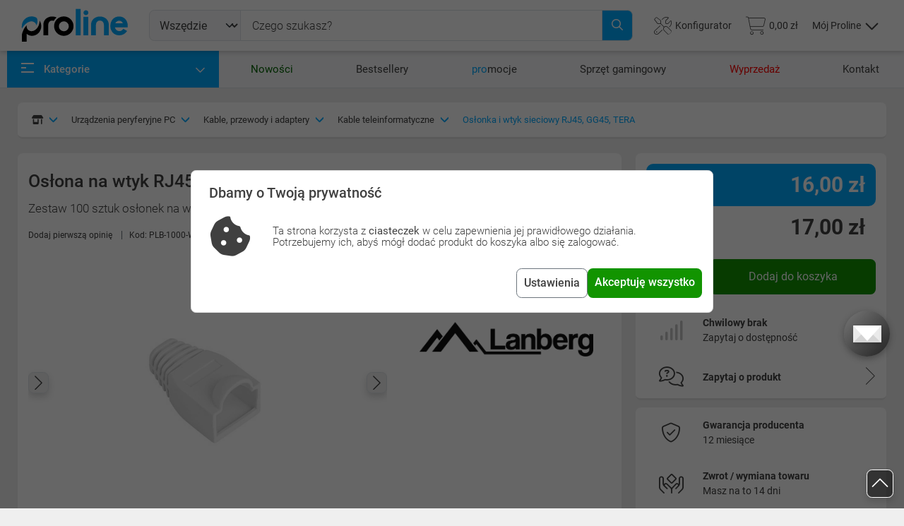

--- FILE ---
content_type: text/html; charset=UTF-8
request_url: https://proline.pl/oslona-na-wtyk-rj45-lanberg-biala-100-pack-p8113277
body_size: 55222
content:
<!DOCTYPE html><html lang="pl-PL" class="no-js">

<head>
    <meta charset="UTF-8">
    <title>
        Osłona na wtyk RJ45 Lanberg Biała (100-Pack) - proline.pl - Internetowy sklep komputerowy    </title>
    <meta name="description" content="Os&#x0142;ona&#x20;na&#x20;wtyk&#x20;RJ45&#x20;Lanberg&#x20;Bia&#x0142;a&#x20;&#x28;100-Pack&#x29;,&#x20;ProLine.pl,&#x20;Os&#x0142;onka&#x20;i&#x20;wtyk&#x20;sieciowy&#x20;RJ45,&#x20;GG45,&#x20;TERA">
<meta name="viewport" content="width&#x3D;device-width,&#x20;initial-scale&#x3D;1&#x20;maximum-scale&#x3D;1">
<meta http-equiv="X-UA-Compatible" content="IE&#x3D;edge">
<meta name="google-site-verification" content="rxTwZkWOmA4eBMfLIvH9gk-51ItVB9ZKLR__B_7mzTc">
<meta http-equiv="Content-Security-Policy" content="upgrade-insecure-requests">
<meta name="format-detection" content="telephone&#x3D;no">
<meta property="og&#x3A;title" content="Os&#x0142;ona&#x20;na&#x20;wtyk&#x20;RJ45&#x20;Lanberg&#x20;Bia&#x0142;a&#x20;&#x28;100-Pack&#x29;">
<meta property="og&#x3A;description" content="Os&#x0142;ona&#x20;na&#x20;wtyk&#x20;RJ45&#x20;Lanberg&#x20;Bia&#x0142;a&#x20;&#x28;100-Pack&#x29;,&#x20;ProLine.pl,&#x20;Os&#x0142;onka&#x20;i&#x20;wtyk&#x20;sieciowy&#x20;RJ45,&#x20;GG45,&#x20;TERA">
<meta property="og&#x3A;image" content="https&#x3A;&#x2F;&#x2F;static.proline.pl&#x2F;i&#x2F;p&#x2F;8113277&#x2F;plb-1000-w_0.jpg">
<meta property="og&#x3A;url" content="https&#x3A;&#x2F;&#x2F;proline.pl&#x2F;oslona-na-wtyk-rj45-lanberg-biala-100-pack-p8113277">
<meta name="og&#x3A;site_name" content="ProLine.pl&#x20;Internetowy&#x20;Sklep&#x20;Komputerowy">
<meta name="og&#x3A;locale" content="pl_PL">
<meta name="og&#x3A;type" content="product">
<meta name="twitter&#x3A;card" content="summary_large_image">
<meta name="twitter&#x3A;site" content="&#x40;prolinepl">
<meta name="twitter&#x3A;title" content="Os&#x0142;ona&#x20;na&#x20;wtyk&#x20;RJ45&#x20;Lanberg&#x20;Bia&#x0142;a&#x20;&#x28;100-Pack&#x29;">
<meta name="twitter&#x3A;description" content="Os&#x0142;ona&#x20;na&#x20;wtyk&#x20;RJ45&#x20;Lanberg&#x20;Bia&#x0142;a&#x20;&#x28;100-Pack&#x29;,&#x20;ProLine.pl,&#x20;Os&#x0142;onka&#x20;i&#x20;wtyk&#x20;sieciowy&#x20;RJ45,&#x20;GG45,&#x20;TERA">
<meta name="twitter&#x3A;image" content="https&#x3A;&#x2F;&#x2F;proline.pl&#x2F;icon-1600.png">
<meta name="twitter&#x3A;creator" content="&#x40;prolinepl">
<meta name="robots" content="index,follow,all,max-image-preview&#x3A;large,&#x20;max-snippet&#x3A;-1,&#x20;max-video-preview&#x3A;-1">
    <script>
    (function() {
  let savedTheme = localStorage.getItem('theme');
  const prefersDark = window.matchMedia('(prefers-color-scheme: dark)').matches;
  if(savedTheme === 'auto') {
    savedTheme = (prefersDark ? 'dark' : 'light');
  }
  const theme = savedTheme || (prefersDark ? 'dark' : 'light');
  
  document.documentElement.setAttribute('data-bs-theme', theme);
})();
</script>
    <!-- Styles -->
    <link href="&#x2F;libraries&#x2F;swiper&#x2F;swiper-bundle.min.css&#x3F;v&#x3D;502d0c63" media="screen" rel="stylesheet" type="text&#x2F;css">
<link href="&#x2F;libraries&#x2F;jquery-ui&#x2F;themes&#x2F;base&#x2F;autocomplete.css&#x3F;v&#x3D;502d0c63" media="screen" rel="stylesheet" type="text&#x2F;css">
<link href="&#x2F;libraries&#x2F;bootstrap-select&#x2F;dist&#x2F;css&#x2F;bootstrap-select.min.css&#x3F;v&#x3D;502d0c63" media="screen" rel="stylesheet" type="text&#x2F;css">
<link href="&#x2F;libraries&#x2F;rangeslider-js&#x2F;dist&#x2F;styles.min.css&#x3F;v&#x3D;502d0c63" media="screen" rel="stylesheet" type="text&#x2F;css">
<link href="&#x2F;css&#x2F;site.min.css&#x3F;v&#x3D;502d0c63" media="screen" rel="stylesheet" type="text&#x2F;css">
<link href="https&#x3A;&#x2F;&#x2F;proline.pl&#x2F;oslona-na-wtyk-rj45-lanberg-biala-100-pack-p8113277" rel="canonical">
<link href="https&#x3A;&#x2F;&#x2F;proline.pl&#x2F;sklep-internetowy-proline.svg" rel="preload" as="image">
<link href="https&#x3A;&#x2F;&#x2F;proline.pl&#x2F;fonts&#x2F;roboto&#x2F;roboto-v30-latin-ext_latin-300.woff2" rel="preload" type="font&#x2F;woff2" crossorigin="anonymous" as="font">
<link href="https&#x3A;&#x2F;&#x2F;proline.pl&#x2F;fonts&#x2F;roboto&#x2F;roboto-v30-latin-ext_latin-400.woff2" rel="preload" type="font&#x2F;woff2" crossorigin="anonymous" as="font">
<link href="https&#x3A;&#x2F;&#x2F;proline.pl&#x2F;fonts&#x2F;roboto&#x2F;roboto-v30-latin-ext_latin-400italic.woff2" rel="preload" type="font&#x2F;woff2" crossorigin="anonymous" as="font">
<link href="https&#x3A;&#x2F;&#x2F;proline.pl&#x2F;fonts&#x2F;roboto&#x2F;roboto-v30-latin-ext_latin-500.woff2" rel="preload" type="font&#x2F;woff2" crossorigin="anonymous" as="font">
<link href="https&#x3A;&#x2F;&#x2F;proline.pl&#x2F;fonts&#x2F;roboto&#x2F;roboto-v30-latin-ext_latin-700.woff2" rel="preload" type="font&#x2F;woff2" crossorigin="anonymous" as="font">
<link href="&#x2F;img&#x2F;favicon-light.svg" media="&#x28;prefers-color-scheme&#x3A;&#x20;light&#x29;" rel="icon">
<link href="&#x2F;img&#x2F;favicon-dark.svg" media="&#x28;prefers-color-scheme&#x3A;&#x20;dark&#x29;" rel="icon">
<link href="&#x2F;favicon.ico" rel="icon">
<link href="&#x2F;apple-touch-icon.png" rel="apple-touch-icon">
<link href="&#x2F;manifest.json" rel="manifest" type="image&#x2F;svg&#x2B;xml">
<link href="https&#x3A;&#x2F;&#x2F;www.googletagmanager.com" rel="preconnect">
<link href="https&#x3A;&#x2F;&#x2F;ssl.google-analytics.com" rel="preconnect">
<link href="https&#x3A;&#x2F;&#x2F;apis.google.com" rel="preconnect">
<link href="https&#x3A;&#x2F;&#x2F;ssl.gstatic.com" rel="preconnect">
<link href="https&#x3A;&#x2F;&#x2F;fonts.gstatic.com" rel="preconnect">
<link href="&#x2F;&#x2F;apis.google.com" rel="dns-prefetch">
<link href="&#x2F;&#x2F;www.googletagmanager.com" rel="dns-prefetch">
<link href="&#x2F;&#x2F;www.facebook.com" rel="dns-prefetch">
<link href="&#x2F;&#x2F;connect.facebook.net" rel="dns-prefetch">
<link href="&#x2F;&#x2F;ssl.google-analytics.com" rel="dns-prefetch">
<link href="&#x2F;&#x2F;scontent.xx.fbcdn.net" rel="dns-prefetch">
<link href="&#x2F;&#x2F;staticxx.facebook.net" rel="dns-prefetch">
<link href="&#x2F;&#x2F;accounts.google.com" rel="dns-prefetch">
<link href="&#x2F;&#x2F;fonts.gstatic.com" rel="dns-prefetch">
<link href="&#x2F;&#x2F;fonts.gstatic.com" rel="dns-prefetch">
    <!-- Scripts -->
    <script>
// Define dataLayer and the gtag function.
window.dataLayer = window.dataLayer || [];
function gtag(){dataLayer.push(arguments);}

// Set default consent to 'denied' as a placeholder
// Determine actual values based on your own requirements

function getCookie(cname) {
    let name = cname + "=";
    let decodedCookie = decodeURIComponent(document.cookie);
    let ca = decodedCookie.split(';');
    for(let i = 0; i <ca.length; i++) {
        let c = ca[i];
        while (c.charAt(0) == ' ') {
        c = c.substring(1);
        }
        if (c.indexOf(name) == 0) {
        return c.substring(name.length, c.length);
        }
    }
    return "";
}

if(!getCookie('fr3ex-cookie')){
    gtag('consent', 'default', {
        'ad_storage': 'denied',
        'ad_user_data': 'denied',
        'ad_personalization': 'denied',
        'analytics_storage': 'denied',
        'wait_for_update': 500
    });
} else {

if(getCookie('necessary_cookies') && getCookie('ads_cookies') && !getCookie('analitics_cookies')){
    gtag('consent', 'default', {
        'ad_storage': 'granted',
        'ad_user_data': 'granted',
        'ad_personalization': 'granted',
        'analytics_storage': 'denied'
    })
}

if(getCookie('necessary_cookies') && !getCookie('ads_cookies') && getCookie('analitics_cookies')){
    gtag('consent', 'default', {
        'ad_storage': 'granted',
        'ad_user_data': 'granted',
        'ad_personalization': 'denied',
        'analytics_storage': 'granted'
    })
}

 if(getCookie('analitics_cookies') && getCookie('ads_cookies') && getCookie('necessary_cookies')){
    gtag('consent', 'default', {
        'ad_storage': 'granted',
        'ad_user_data': 'granted',
        'ad_personalization': 'granted',
        'analytics_storage': 'granted'
    })
 }

}
</script>    <script async>(function(w,d,s,l,i){w[l]=w[l]||[];w[l].push({'gtm.start':
    new Date().getTime(),event:'gtm.js'});var f=d.getElementsByTagName(s)[0],
    j=d.createElement(s),dl=l!='dataLayer'?'&l='+l:'';j.async=true;j.src=
    'https://www.googletagmanager.com/gtm.js?id='+i+dl;f.parentNode.insertBefore(j,f);
    })(window,document,'script','dataLayer','GTM-NTF7862T');</script><script defer src="https://www.google.com/recaptcha/api.js?render=6Lfi2ncbAAAAAM5HdzMrDNcSkFpmh0ARSsU81BRx"></script>
    <script >
    //<!--
    window.wsUrl = 'proline.pl'; window.wsPort = '8888';
    //-->
</script>
    <!-- <script>(function (w, d, s, i, dl) {w._ceneo = w._ceneo || function () {w._ceneo.e = w._ceneo.e || [];w._ceneo.e.push(arguments);};w._ceneo.e = w._ceneo.e || [];dl = dl === undefined ? "dataLayer" : dl;const f = d.getElementsByTagName(s)[0], j = d.createElement(s);j.defer = true;j.src = "https://ssl.ceneo.pl/ct/v5/script.js?accountGuid=" + i + "&t=" + Date.now() + (dl ? "&dl=" + dl : '');f.parentNode.insertBefore(j, f);})(window, document, "script", "5232f8dd-8c1f-49e9-8a1b-6b6eda96f010");</script> -->
</head>

<body >
<div id="top"></div>
<div class="menu-background"></div>
<header >
    <div class="container-xl">
    <div class="fr">
        <div class="fc logo">
            <div class="fi">
                <a href="/">
                    <img class="logo" src="/sklep-internetowy-proline.svg" alt="Logo sklepu komputerowego proline"
                        title="Sklep komputerowy ProLine">
                                    </a>
            </div>
        </div>
                        <div class="fc bars">
                    <div class="fi">
                        <button class="navbar-toggler" type="button" data-bs-toggle="offcanvas" data-bs-target="#offcanvasMenu"
                            aria-controls="offcanvasMenu" aria-label="Otwórz menu">
                            <i class="fa-regular fa-bars burger-btn fa-2x"></i>
                        </button>
                    </div>
                </div>
                            <div class="fc search d-none d-sm-flex">
                <form class="search-form" method="GET" action="/wyszukaj">
                    <div class="input-group">
                        <select id="searchSelect" class="form-select" data-select-width="auto" name="category1234567890" style="width: 100px;"><option value="0"  selected="selected" >Wszędzie</option><option value="/zestawy-komputery-laptopy-k31822" data-value="31822">Komputery i laptopy</option><option value="/podzespoly-komputerowe-czesci-pc-k31506" data-value="31506">Podzespoły komputerowe</option><option value="/urzadzenia-peryferyjne-pc-peryferia-komputerowe-k34803" data-value="34803">Urządzenia peryferyjne PC</option><option value="/smartfony-telefony-komorki-smartwatche-k32254" data-value="32254">Telefony i akcesoria</option><option value="/gaming-streaming-k31778" data-value="31778">Gaming i streaming</option><option value="/agd-male-k31945" data-value="31945">Małe AGD</option><option value="/telewizory-i-audio-k32155" data-value="32155">Telewizory i audio</option><option value="/fotografia-i-kamery-k32902" data-value="32902">Fotografia i kamery</option><option value="/biuro-i-firma-k32854" data-value="32854">Biuro i firma</option><option value="/sport-hobby-turystyka-k32299" data-value="32299">Sport i hobby</option><option value="/zdrowie-i-uroda-k32509" data-value="32509">Zdrowie i uroda</option><option value="/dziecko-i-mama-k32761" data-value="32761">Dziecko i mama</option><option value="/dom-i-ogrod-k33323" data-value="33323">Dom i ogród</option><option value="/motoryzacja-k37467" data-value="37467">Motoryzacja</option><option value="/uslugi-i-gwarancje-k32894" data-value="32894">Usługi i gwarancje</option></select><input id="search" placeholder="Czego szukasz?" maxlength="100" type="text" name="searchString" value=""/><button class="btn-close-search-form" type="button"><i class="fa-solid fa-xmark fa-xl"></i></button><button class="btn search-btn" type="submit"><i class="fa-regular fa-magnifying-glass"></i></button>                    </div>
                    <div id="result" class="search-ac">
                        <div class="rr w-100">
                            <div class="rc rc-s w-100">
                                <div class="rg">
                                    <h3 class="pb-2">Produkty</h3>
                                    <div class="p1"></div>
                                </div>
                                <div class="rg">
                                    <h3 class="pb-2">Producenci</h3>
                                    <div class="p2"></div>
                                </div>
                                <div class="rg">
                                    <h3 class="pb-2">Kategorie</h3>
                                    <div class="p3"></div>
                                </div>
                            </div>
                        </div>
                    </div>
                </form>
            </div>
                    <div class="fc icons">
                            <div class="fi search d-flex d-sm-none">
                    <a class="ico" data-bs-toggle="offcanvas" href="#offcanvasSearch" role="button"
                        title="Wyszukaj produkt">
                        <div class="ico-img d-flex align-items-center">
                            <i class="fa-light fa-magnifying-glass"></i>
                        </div>
                    </a>
                </div>
                <div class="fi configurator d-none d-sm-flex">
                    <a class="ico" href="/konfigurator"
                        title="Konfigurator zestawów komputerowych">
                        <div class="ico-img d-flex align-items-center gap-2">
                            <i class="fa-light fa-screwdriver-wrench"></i>
                            <span class="title-line">Konfigurator</span>
                        </div>
                    </a>
                </div>
                <div class="fi basket">
                    <a class="ico" href="/koszyk"
                        title="Koszyk  (0)">
                        <div class="ico-img d-flex align-items-center">
                            <span id="cartAmountBadge"
                                class="ico-badge d-none">0</span>
                            <i class="fa-light fa-cart-shopping"></i>
                            <span
                                class="title-line cartSum">0,00 zł</span>
                        </div>
                    </a>
                </div>
                <div class="fi login">
                                            <div class="dropdown d-flex align-items-center">
                            <a class="ico" href="#" role="button" id="dropDownUserMenu" data-bs-toggle="dropdown"
                                aria-expanded="false">
                                <div class="ico-img d-flex align-items-center">
                                    <span class="title-line">Mój Proline</span>
                                    <div class="d-none d-xl-flex align-items-center justify-content-center">
                                        <i class="ps-2 fa-regular fa-chevron-up fa-xs"></i>
                                        <i class="ps-2 fa-regular fa-chevron-down fa-xs"></i>
                                    </div>
                                    <i class="d-xl-none d-block fa-light fa-user"></i>
                                </div>
                            </a>
                            <ul class="dropdown-menu menu-not-logged dropdown-menu-end" aria-labelledby="dropDownUserMenu">
                                <li class="py-4">
                                    <h3 class="d-flex flex-column align-items-center gap-3 px-4 mb-0">
                                        <img src="/img/witaj.svg" alt="Witaj w proline!">
                                        <span>Witaj w proline!</span>
                                    </h3>
                                    <p
                                        class="mb-0 mt-3 px-3 font-size-1-3 text-gray d-flex flex-column align-items-center text-center">
                                        <span class="fw-bold">Masz już konto?</span>Zaloguj się, by sprawdzić
                                        swoje zamówienia, listy i konfiguracje.
                                    </p>
                                </li>
                                <li class="border-top pt-2">
                                    <a class="dropdown-item text-center py-4" href="/zaloguj"
                                        title="Zaloguj się albo załóż konto">
                                        <i class="fa-light fa-key fa-lg"></i>
                                        <span>Zaloguj się</span>
                                    </a>
                                </li>
                                <li class="pb-2">
                                    <div class="new-account-dropdown">
                                        <span>albo</span>
                                    </div>
                                    <a class="dropdown-item text-center py-4" href="/rejestracja">
                                        <i class="fa-light fa-address-card fa-lg"></i>
                                        <span>Załóż konto</span>
                                    </a>
                                </li>
                                <li class="border-top">
                                    <button type="button" class="dropdown-item text-center py-4" data-bs-toggle="modal"
                                        data-bs-target="#theme-modal">
                                        <i class="fa-light fa-moon fa-lg"></i>
                                        <span>Wygląd strony</span>
                                    </button>
                                </li>
                            </ul>
                        </div>

                                        </div>

                        </div>
        <div class="fc spacer"></div>
    </div>
</div>
</header>
    <nav class="main-top-nav border-bottom">
        <div class="container">
            <ul class="top-nav-list">
                <li class="main">
                    <a href="/menu" role="button" class ="d-flex justify-content-between pe-0 mainMenu-link" data-bs-target="#mainMenu" data-bs-toggle="collapse" aria-expanded="false">
                        <div>
                            <div class="menu"><span></span><span class="animated"></span><span></span></div>
                            <span>Kategorie</span>
                        </div>
                        <div class="menu-caret">
                            <i class="fa-regular fa-chevron-down active"></i>
                        </div>
                    </a>
                    <noscript>
                        <style>
                            .mainMenu-link { display: none !important; }
                        </style>
                        <a href="/menu" class="my-4">Kategorie</a>
                    </noscript>
                    <ul id="mainMenu" class="collapse">
                                                    <li class="main-menu-item">
                                <a id="31822" class="main-menu-link" href="/zestawy-komputery-laptopy-k31822" data-menu="group-menu" title="Komputery i laptopy">
                                    <span class="icon">
                                                                                    <i class="fa-light fa-computer" title="komputery-laptopy-tablety-zestaw-komputerowy-pc-konfiguracja-komputera"></i>
                                                                                </span>
                                    <span class="title">Komputery i laptopy</span>
                                    <span class="submenu-toggler"><i class="fa-solid fa-chevron-right fw-normal" aria-hidden="true"></i></span>
                                </a>
                                                                    <div class="main-menu-submenu">
                                        <div class="main-menu-submenu-groups">
                                                                                            <div class="submenu-group">
                                                    <a class="submenu-group-link" href="/komputery-stacjonarne-pc-zestawy-komputerowe-k34804" title="Komputery PC">
                                                        Komputery PC                                                    </a>
                                                                                                            <div class="sub-submenu-group">
                                                            <ul class="sub-submenu-group-list">
                                                                                                                                    <li class="sub-submenu-item">
                                                                                                                                                    <a class="sub-submenu-link" href="/komputer-gamingowy-desktop-k34809" title="Komputery gamingowe">
                                                                                Komputery gamingowe                                                                            </a>
                                                                                                                                                </li>
                                                                                                                                        <li class="sub-submenu-item">
                                                                                                                                                    <a class="sub-submenu-link" href="/komputery-do-domu-i-biura-k34810" title="Komputery do domu i biura">
                                                                                Komputery do domu i biura                                                                            </a>
                                                                                                                                                </li>
                                                                                                                                        <li class="sub-submenu-item">
                                                                                                                                                    <a class="sub-submenu-link" href="/stacje-robocze-graficzne-k34815" title="Stacje robocze">
                                                                                Stacje robocze                                                                            </a>
                                                                                                                                                </li>
                                                                                                                                        <li class="sub-submenu-item">
                                                                                                                                                    <a class="sub-submenu-link" href="/pakiety-serwisowe-k34813" title="Pakiety serwisowe">
                                                                                Pakiety serwisowe                                                                            </a>
                                                                                                                                                </li>
                                                                                                                                </ul>
                                                        </div>
                                                                                                        </div>
                                                                                                <div class="submenu-group">
                                                    <a class="submenu-group-link" href="/oprogramowanie-komputerowe-programy-k34805" title="Oprogramowanie">
                                                        Oprogramowanie                                                    </a>
                                                                                                            <div class="sub-submenu-group">
                                                            <ul class="sub-submenu-group-list">
                                                                                                                                    <li class="sub-submenu-item">
                                                                                                                                                    <a class="sub-submenu-link" href="/systemy-operacyjne-microsoft-windows-k34818" title="Systemy operacyjne">
                                                                                Systemy operacyjne                                                                            </a>
                                                                                                                                                </li>
                                                                                                                                        <li class="sub-submenu-item">
                                                                                                                                                    <a class="sub-submenu-link" href="/programy-biurowe-k34817" title="Programy biurowe">
                                                                                Programy biurowe                                                                            </a>
                                                                                                                                                </li>
                                                                                                                                        <li class="sub-submenu-item">
                                                                                                                                                    <a class="sub-submenu-link" href="/antywirusy-i-bezpieczenstwo-k34816" title="Antywirusy i bezpieczeństwo">
                                                                                Antywirusy i bezpieczeństwo                                                                            </a>
                                                                                                                                                </li>
                                                                                                                                        <li class="sub-submenu-item">
                                                                                                                                                    <a class="sub-submenu-link" href="/oprogramowanie-serwerowe-k34820" title="Oprogramowanie serwerowe">
                                                                                Oprogramowanie serwerowe                                                                            </a>
                                                                                                                                                </li>
                                                                                                                                        <li class="sub-submenu-item">
                                                                                                                                                    <a class="sub-submenu-link" href="/programy-finansowo-ksiegowe-k34822" title="Programy finansowo księgowe">
                                                                                Programy finansowo księgowe                                                                            </a>
                                                                                                                                                </li>
                                                                                                                                </ul>
                                                        </div>
                                                                                                        </div>
                                                                                                <div class="submenu-group">
                                                    <a class="submenu-group-link" href="/akcesoria-do-tabletow-k31830" title="Akcesoria do tabletów">
                                                        Akcesoria do tabletów                                                    </a>
                                                                                                            <div class="sub-submenu-group">
                                                            <ul class="sub-submenu-group-list">
                                                                                                                                    <li class="sub-submenu-item">
                                                                                                                                                    <a class="sub-submenu-link" href="/etui-na-tablet-k31831" title="Etui na tablet">
                                                                                Etui na tablet                                                                            </a>
                                                                                                                                                </li>
                                                                                                                                        <li class="sub-submenu-item">
                                                                                                                                                    <a class="sub-submenu-link" href="/rysiki-do-tabletow-k31834" title="Rysiki do tabletów">
                                                                                Rysiki do tabletów                                                                            </a>
                                                                                                                                                </li>
                                                                                                                                        <li class="sub-submenu-item">
                                                                                                                                                    <a class="sub-submenu-link" href="/uchwyty-na-tablet-k33793" title="Uchwyty na tablet">
                                                                                Uchwyty na tablet                                                                            </a>
                                                                                                                                                </li>
                                                                                                                                </ul>
                                                        </div>
                                                                                                        </div>
                                                                                                <div class="submenu-group">
                                                    <a class="submenu-group-link" href="/laptopy-notebooki-ultrabooki-k31823" title="Laptopy, notebooki, ultrabooki">
                                                        Laptopy, notebooki, ultrabooki                                                    </a>
                                                                                                    </div>
                                                                                                <div class="submenu-group">
                                                    <a class="submenu-group-link" href="/tablety-k31824" title="Tablety">
                                                        Tablety                                                    </a>
                                                                                                    </div>
                                                                                                <div class="submenu-group">
                                                    <a class="submenu-group-link" href="/czytniki-ebook-ksiazek-ebook%C3%B3w-k31825" title="Czytniki e-book i akcesoria">
                                                        Czytniki e-book i akcesoria                                                    </a>
                                                                                                    </div>
                                                                                                <div class="submenu-group">
                                                    <a class="submenu-group-link" href="/akcesoria-do-laptopow-notebookow-k31839" title="Akcesoria do laptopów">
                                                        Akcesoria do laptopów                                                    </a>
                                                                                                            <div class="sub-submenu-group">
                                                            <ul class="sub-submenu-group-list">
                                                                                                                                    <li class="sub-submenu-item">
                                                                                                                                                    <a class="sub-submenu-link" href="/podkladki-pod-laptopa-podstawka-chlodzaca-k31840" title="Podkładki i podstawki chłodzące">
                                                                                Podkładki i podstawki chłodzące                                                                            </a>
                                                                                                                                                </li>
                                                                                                                                        <li class="sub-submenu-item">
                                                                                                                                                    <a class="sub-submenu-link" href="/ladowarki-zasilacze-do-laptopow-k31844" title="Zasilacze do laptopów">
                                                                                Zasilacze do laptopów                                                                            </a>
                                                                                                                                                </li>
                                                                                                                                        <li class="sub-submenu-item">
                                                                                                                                                    <a class="sub-submenu-link" href="/stacje-dokujace-do-laptopa-replikatory-portow-k31848" title="Stacje dokujące i replikatory portów">
                                                                                Stacje dokujące i replikatory portów                                                                            </a>
                                                                                                                                                </li>
                                                                                                                                        <li class="sub-submenu-item">
                                                                                                                                                    <a class="sub-submenu-link" href="/linki-zabezpieczajace-laptopa-k31850" title="Linki zabezpieczające">
                                                                                Linki zabezpieczające                                                                            </a>
                                                                                                                                                </li>
                                                                                                                                        <li class="sub-submenu-item">
                                                                                                                                                    <a class="sub-submenu-link" href="/zaslepki-na-kamere-laptopa-k35056" title="Zaślepki na kamerę laptopa">
                                                                                Zaślepki na kamerę laptopa                                                                            </a>
                                                                                                                                                </li>
                                                                                                                                        <li class="sub-submenu-item">
                                                                                                                                                    <a class="sub-submenu-link" href="/hub-usb-rozdzielacz-portow-k31659" title="Huby USB">
                                                                                Huby USB                                                                            </a>
                                                                                                                                                </li>
                                                                                                                                </ul>
                                                        </div>
                                                                                                        </div>
                                                                                                <div class="submenu-group">
                                                    <a class="submenu-group-link" href="/serwery-i-akcesoria-k34806" title="Serwery i akcesoria">
                                                        Serwery i akcesoria                                                    </a>
                                                                                                            <div class="sub-submenu-group">
                                                            <ul class="sub-submenu-group-list">
                                                                                                                                    <li class="sub-submenu-item">
                                                                                                                                                    <a class="sub-submenu-link" href="/szafy-rack-i-akcesoria-k34833" title="Szafy Rack i akcesoria">
                                                                                Szafy Rack i akcesoria                                                                            </a>
                                                                                                                                                </li>
                                                                                                                                        <li class="sub-submenu-item">
                                                                                                                                                    <a class="sub-submenu-link" href="/pamiec-serwerowa-ram-k34828" title="Pamięć do serwerów">
                                                                                Pamięć do serwerów                                                                            </a>
                                                                                                                                                </li>
                                                                                                                                        <li class="sub-submenu-item">
                                                                                                                                                    <a class="sub-submenu-link" href="/akcesoria-serwerowe-k34824" title="Akcesoria serwerowe">
                                                                                Akcesoria serwerowe                                                                            </a>
                                                                                                                                                </li>
                                                                                                                                        <li class="sub-submenu-item">
                                                                                                                                                    <a id="34835" class="sub-submenu-link" href="/serwerowy-zasilacz-awaryjny-ups-baterie-i-akcesoria-k34835" data-menu="popover-menu" title="UPS, baterie i akcesoria">
                                                                                UPS, baterie i akcesoria                                                                                <span class="submenu-toggler"><i class="fa-solid fa-caret-right" aria-hidden="true"></i></span>
                                                                            </a>
                                                                            <div class="custom-popover-menu d-none" data-popover-content="true">
                                                                                <div class="child-submenu-group">
                                                                                    <ul class="child-submenu-group-list">
                                                                                                                                                                                    <li class="child-submenu-item">
                                                                                                <a class="child-submenu-link" href="/battery-pack-dla-ups-k36039" title="Battery Pack dla UPS">Battery Pack dla UPS</a>
                                                                                            </li>
                                                                                                                                                                                </ul>
                                                                                </div>
                                                                            </div>
                                                                                                                                                </li>
                                                                                                                                        <li class="sub-submenu-item">
                                                                                                                                                    <a class="sub-submenu-link" href="/obudowy-serwerowe-k34827" title="Obudowy serwerowe">
                                                                                Obudowy serwerowe                                                                            </a>
                                                                                                                                                </li>
                                                                                                                                        <li class="sub-submenu-item">
                                                                                                                                                    <a class="sub-submenu-link" href="/redundantne-zasilacze-serwerowe-k34837" title="Redundantne zasilacze">
                                                                                Redundantne zasilacze                                                                            </a>
                                                                                                                                                </li>
                                                                                                                                </ul>
                                                        </div>
                                                                                                        </div>
                                                                                                <div class="submenu-group">
                                                    <a class="submenu-group-link" href="/torby-plecaki-i-etui-k31826" title="Torby, plecaki i etui">
                                                        Torby, plecaki i etui                                                    </a>
                                                                                                            <div class="sub-submenu-group">
                                                            <ul class="sub-submenu-group-list">
                                                                                                                                    <li class="sub-submenu-item">
                                                                                                                                                    <a class="sub-submenu-link" href="/torby-na-laptopy-k31828" title="Torby na laptopy">
                                                                                Torby na laptopy                                                                            </a>
                                                                                                                                                </li>
                                                                                                                                        <li class="sub-submenu-item">
                                                                                                                                                    <a class="sub-submenu-link" href="/plecak-na-laptopa-k31829" title="Plecaki na laptopy">
                                                                                Plecaki na laptopy                                                                            </a>
                                                                                                                                                </li>
                                                                                                                                        <li class="sub-submenu-item">
                                                                                                                                                    <a class="sub-submenu-link" href="/etui-pokrowiec-na-laptopa-k31827" title="Etui na laptopy">
                                                                                Etui na laptopy                                                                            </a>
                                                                                                                                                </li>
                                                                                                                                </ul>
                                                        </div>
                                                                                                        </div>
                                                                                                <div class="submenu-group">
                                                    <a class="submenu-group-link" href="/czesci-do-laptopow-notebooka-elementy-k31852" title="Części do laptopów">
                                                        Części do laptopów                                                    </a>
                                                                                                            <div class="sub-submenu-group">
                                                            <ul class="sub-submenu-group-list">
                                                                                                                                    <li class="sub-submenu-item">
                                                                                                                                                    <a class="sub-submenu-link" href="/napedy-optyczne-adaptery-k31870" title="Napędy optyczne, adaptery">
                                                                                Napędy optyczne, adaptery                                                                            </a>
                                                                                                                                                </li>
                                                                                                                                        <li class="sub-submenu-item">
                                                                                                                                                    <a id="31877" class="sub-submenu-link" href="/pamiec-ram-do-laptopa-sodimm-k31877" data-menu="popover-menu" title="Pamięci RAM do laptopów">
                                                                                Pamięci RAM do laptopów                                                                                <span class="submenu-toggler"><i class="fa-solid fa-caret-right" aria-hidden="true"></i></span>
                                                                            </a>
                                                                            <div class="custom-popover-menu d-none" data-popover-content="true">
                                                                                <div class="child-submenu-group">
                                                                                    <ul class="child-submenu-group-list">
                                                                                                                                                                                    <li class="child-submenu-item">
                                                                                                <a class="child-submenu-link" href="/pamieci-ram-ddr5-sodimm-k35076" title="Pamięci RAM DDR5 SODIMM">Pamięci RAM DDR5 SODIMM</a>
                                                                                            </li>
                                                                                                                                                                                        <li class="child-submenu-item">
                                                                                                <a class="child-submenu-link" href="/pamieci-ram-ddr4-sodimm-k31523" title="Pamięci RAM DDR4 SODIMM">Pamięci RAM DDR4 SODIMM</a>
                                                                                            </li>
                                                                                                                                                                                        <li class="child-submenu-item">
                                                                                                <a class="child-submenu-link" href="/pamieci-ram-ddr3-sodimm-k31524" title="Pamięci RAM DDR3 SODIMM">Pamięci RAM DDR3 SODIMM</a>
                                                                                            </li>
                                                                                                                                                                                </ul>
                                                                                </div>
                                                                            </div>
                                                                                                                                                </li>
                                                                                                                                        <li class="sub-submenu-item">
                                                                                                                                                    <a class="sub-submenu-link" href="/bateria-do-laptopa-akumulator-k31882" title="Baterie do laptopów">
                                                                                Baterie do laptopów                                                                            </a>
                                                                                                                                                </li>
                                                                                                                                        <li class="sub-submenu-item">
                                                                                                                                                    <a class="sub-submenu-link" href="/matryca-do-laptopa-nowa-notebooka-ekran-k34840" title="Matryce do laptopa">
                                                                                Matryce do laptopa                                                                            </a>
                                                                                                                                                </li>
                                                                                                                                        <li class="sub-submenu-item">
                                                                                                                                                    <a class="sub-submenu-link" href="/gniazda-adaptery-przejsciowki-k31883" title="Gniazda, adaptery, przejściówki">
                                                                                Gniazda, adaptery, przejściówki                                                                            </a>
                                                                                                                                                </li>
                                                                                                                                        <li class="sub-submenu-item">
                                                                                                                                                    <a class="sub-submenu-link" href="/obudowy-i-palmresty-do-laptopa-k34841" title="Obudowy i palmresty do laptopa">
                                                                                Obudowy i palmresty do laptopa                                                                            </a>
                                                                                                                                                </li>
                                                                                                                                        <li class="sub-submenu-item">
                                                                                                                                                    <a class="sub-submenu-link" href="/klapy-matrycy-do-laptopa-k34842" title="Klapy matrycy do laptopa">
                                                                                Klapy matrycy do laptopa                                                                            </a>
                                                                                                                                                </li>
                                                                                                                                        <li class="sub-submenu-item">
                                                                                                                                                    <a class="sub-submenu-link" href="/ramka-matrycy-do-laptopa-matrycy-k34843" title="Ramki matrycy do laptopa">
                                                                                Ramki matrycy do laptopa                                                                            </a>
                                                                                                                                                </li>
                                                                                                                                        <li class="sub-submenu-item">
                                                                                                                                                    <a class="sub-submenu-link" href="/klawiatura-do-laptopa-k34844" title="Klawiatury i touchpady">
                                                                                Klawiatury i touchpady                                                                            </a>
                                                                                                                                                </li>
                                                                                                                                        <li class="sub-submenu-item">
                                                                                                                                                    <a class="sub-submenu-link" href="/ramka-na-dysk-i-zaslepki-do-laptopa-k34845" title="Ramki na dyski i zaślepki">
                                                                                Ramki na dyski i zaślepki                                                                            </a>
                                                                                                                                                </li>
                                                                                                                                        <li class="sub-submenu-item">
                                                                                                                                                    <a class="sub-submenu-link" href="/zawiasy-i-prowadnice-do-laptopa-k34846" title="Zawiasy i prowadnice do laptopa">
                                                                                Zawiasy i prowadnice do laptopa                                                                            </a>
                                                                                                                                                </li>
                                                                                                                                        <li class="sub-submenu-item">
                                                                                                                                                    <a class="sub-submenu-link" href="/chlodzenie-i-wentylatory-laptopa-k34848" title="Chłodzenie i wentylatory laptopa">
                                                                                Chłodzenie i wentylatory laptopa                                                                            </a>
                                                                                                                                                </li>
                                                                                                                                        <li class="sub-submenu-item">
                                                                                                                                                    <a class="sub-submenu-link" href="/plytki-modulowe-do-laptopa-k34849" title="Płytki modułowe do laptopa">
                                                                                Płytki modułowe do laptopa                                                                            </a>
                                                                                                                                                </li>
                                                                                                                                        <li class="sub-submenu-item">
                                                                                                                                                    <a class="sub-submenu-link" href="/procesory-cpu-do-laptopa-k34852" title="Procesory do laptopa">
                                                                                Procesory do laptopa                                                                            </a>
                                                                                                                                                </li>
                                                                                                                                        <li class="sub-submenu-item">
                                                                                                                                                    <a class="sub-submenu-link" href="/srubki-do-laptopa-k34855" title="Śrubki do laptopa">
                                                                                Śrubki do laptopa                                                                            </a>
                                                                                                                                                </li>
                                                                                                                                        <li class="sub-submenu-item">
                                                                                                                                                    <a class="sub-submenu-link" href="/panele-dotykowe-i-multimedialne-k37893" title="Panele dotykowe i multimedialne">
                                                                                Panele dotykowe i multimedialne                                                                            </a>
                                                                                                                                                </li>
                                                                                                                                        <li class="sub-submenu-item">
                                                                                                                                                    <a class="sub-submenu-link" href="/plyta-glowna-do-laptopa-k34853" title="Płyty główne do laptopów">
                                                                                Płyty główne do laptopów                                                                            </a>
                                                                                                                                                </li>
                                                                                                                                        <li class="sub-submenu-item">
                                                                                                                                                    <a class="sub-submenu-link" href="/tasmy-matrycy-do-laptopa-k34854" title="Taśmy matrycy">
                                                                                Taśmy matrycy                                                                            </a>
                                                                                                                                                </li>
                                                                                                                                        <li class="sub-submenu-item">
                                                                                                                                                    <a class="sub-submenu-link" href="/kamery-i-mikrofony-do-laptopa-k34856" title="Kamery i mikrofony do laptopa">
                                                                                Kamery i mikrofony do laptopa                                                                            </a>
                                                                                                                                                </li>
                                                                                                                                        <li class="sub-submenu-item">
                                                                                                                                                    <a class="sub-submenu-link" href="/glosniki-i-subwoofery-do-laptopa-notebooka-k37892" title="Głośniki i subwoofery">
                                                                                Głośniki i subwoofery                                                                            </a>
                                                                                                                                                </li>
                                                                                                                                </ul>
                                                        </div>
                                                                                                        </div>
                                                                                        </div>
                                    </div>
                                                                </li>
                                                        <li class="main-menu-item">
                                <a id="31506" class="main-menu-link" href="/podzespoly-komputerowe-czesci-pc-k31506" data-menu="group-menu" title="Podzespoły komputerowe">
                                    <span class="icon">
                                                                                    <i class="fa-light fa-microchip" title="podzespoly-komputerowe-czesci-pc-elementy-bazowe-sklep"></i>
                                                                                </span>
                                    <span class="title">Podzespoły komputerowe</span>
                                    <span class="submenu-toggler"><i class="fa-solid fa-chevron-right fw-normal" aria-hidden="true"></i></span>
                                </a>
                                                                    <div class="main-menu-submenu">
                                        <div class="main-menu-submenu-groups">
                                                                                            <div class="submenu-group">
                                                    <a class="submenu-group-link" href="/karty-graficzne-k31507" title="Karty graficzne">
                                                        Karty graficzne                                                    </a>
                                                                                                            <div class="sub-submenu-group">
                                                            <ul class="sub-submenu-group-list">
                                                                                                                                    <li class="sub-submenu-item">
                                                                                                                                                    <a class="sub-submenu-link" href="/karty-graficzne-amd-radeon-k31508" title="Karty graficzne AMD">
                                                                                Karty graficzne AMD                                                                            </a>
                                                                                                                                                </li>
                                                                                                                                        <li class="sub-submenu-item">
                                                                                                                                                    <a class="sub-submenu-link" href="/karty-graficzne-nvidia-geforce-k31509" title="Karty graficzne Nvidia">
                                                                                Karty graficzne Nvidia                                                                            </a>
                                                                                                                                                </li>
                                                                                                                                        <li class="sub-submenu-item">
                                                                                                                                                    <a class="sub-submenu-link" href="/karty-graficzne-intel-k35094" title="Karty graficzne Intel">
                                                                                Karty graficzne Intel                                                                            </a>
                                                                                                                                                </li>
                                                                                                                                        <li class="sub-submenu-item">
                                                                                                                                                    <a class="sub-submenu-link" href="/akcesoria-do-kart-graficznych-k34767" title="Akcesoria do kart graficznych">
                                                                                Akcesoria do kart graficznych                                                                            </a>
                                                                                                                                                </li>
                                                                                                                                </ul>
                                                        </div>
                                                                                                        </div>
                                                                                                <div class="submenu-group">
                                                    <a class="submenu-group-link" href="/procesory-cpu-komputera-k31510" title="Procesory CPU">
                                                        Procesory CPU                                                    </a>
                                                                                                            <div class="sub-submenu-group">
                                                            <ul class="sub-submenu-group-list">
                                                                                                                                    <li class="sub-submenu-item">
                                                                                                                                                    <a class="sub-submenu-link" href="/procesory-amd-ryzen-threadripper-k35085" title="Procesory AMD">
                                                                                Procesory AMD                                                                            </a>
                                                                                                                                                </li>
                                                                                                                                        <li class="sub-submenu-item">
                                                                                                                                                    <a class="sub-submenu-link" href="/procesory-intel-core-k35086" title="Procesory Intel">
                                                                                Procesory Intel                                                                            </a>
                                                                                                                                                </li>
                                                                                                                                </ul>
                                                        </div>
                                                                                                        </div>
                                                                                                <div class="submenu-group">
                                                    <a class="submenu-group-link" href="/kosci-pamieci-ram-ddr4-ddr5-pamiec-operacyjna-k31519" title="Kości pamięci RAM">
                                                        Kości pamięci RAM                                                    </a>
                                                                                                            <div class="sub-submenu-group">
                                                            <ul class="sub-submenu-group-list">
                                                                                                                                    <li class="sub-submenu-item">
                                                                                                                                                    <a class="sub-submenu-link" href="/pamiec-ram-ddr5-dimm-operacyjna-k35075" title="Pamięci RAM DDR5 DIMM">
                                                                                Pamięci RAM DDR5 DIMM                                                                            </a>
                                                                                                                                                </li>
                                                                                                                                        <li class="sub-submenu-item">
                                                                                                                                                    <a class="sub-submenu-link" href="/pamiec-ram-ddr4-dimm-operacyjna-k31520" title="Pamięci RAM DDR4 DIMM">
                                                                                Pamięci RAM DDR4 DIMM                                                                            </a>
                                                                                                                                                </li>
                                                                                                                                        <li class="sub-submenu-item">
                                                                                                                                                    <a class="sub-submenu-link" href="/pamiec-ram-ddr3-dimm-k31521" title="Pamięci RAM DDR3 DIMM">
                                                                                Pamięci RAM DDR3 DIMM                                                                            </a>
                                                                                                                                                </li>
                                                                                                                                </ul>
                                                        </div>
                                                                                                        </div>
                                                                                                <div class="submenu-group">
                                                    <a class="submenu-group-link" href="/plyty-glowne-do-komputera-k31511" title="Płyty główne">
                                                        Płyty główne                                                    </a>
                                                                                                            <div class="sub-submenu-group">
                                                            <ul class="sub-submenu-group-list">
                                                                                                                                    <li class="sub-submenu-item">
                                                                                                                                                    <a class="sub-submenu-link" href="/plyty-glowne-amd-k31512" title="Płyty główne AMD">
                                                                                Płyty główne AMD                                                                            </a>
                                                                                                                                                </li>
                                                                                                                                        <li class="sub-submenu-item">
                                                                                                                                                    <a class="sub-submenu-link" href="/plyty-glowne-intel-k31515" title="Płyty główne Intel">
                                                                                Płyty główne Intel                                                                            </a>
                                                                                                                                                </li>
                                                                                                                                </ul>
                                                        </div>
                                                                                                        </div>
                                                                                                <div class="submenu-group">
                                                    <a class="submenu-group-link" href="/zasilacze-komputerowe-k31598" title="Zasilacze komputerowe">
                                                        Zasilacze komputerowe                                                    </a>
                                                                                                            <div class="sub-submenu-group">
                                                            <ul class="sub-submenu-group-list">
                                                                                                                                    <li class="sub-submenu-item">
                                                                                                                                                    <a class="sub-submenu-link" href="/zasilacze-do-komputera-k35070" title="Zasilacze do komputera">
                                                                                Zasilacze do komputera                                                                            </a>
                                                                                                                                                </li>
                                                                                                                                        <li class="sub-submenu-item">
                                                                                                                                                    <a class="sub-submenu-link" href="/okablowanie-i-akcesoria-k35071" title="Okablowanie i akcesoria">
                                                                                Okablowanie i akcesoria                                                                            </a>
                                                                                                                                                </li>
                                                                                                                                </ul>
                                                        </div>
                                                                                                        </div>
                                                                                                <div class="submenu-group">
                                                    <a class="submenu-group-link" href="/obudowy-do-komputera-pc-k31527" title="Obudowy do komputera">
                                                        Obudowy do komputera                                                    </a>
                                                                                                            <div class="sub-submenu-group">
                                                            <ul class="sub-submenu-group-list">
                                                                                                                                    <li class="sub-submenu-item">
                                                                                                                                                    <a class="sub-submenu-link" href="/obudowy-komputerowe-k31530" title="Obudowy komputerowe">
                                                                                Obudowy komputerowe                                                                            </a>
                                                                                                                                                </li>
                                                                                                                                        <li class="sub-submenu-item">
                                                                                                                                                    <a class="sub-submenu-link" href="/oswietlenie-komputerowe-argb-paski-led-k31535" title="Oświetlenie komputerowe">
                                                                                Oświetlenie komputerowe                                                                            </a>
                                                                                                                                                </li>
                                                                                                                                        <li class="sub-submenu-item">
                                                                                                                                                    <a class="sub-submenu-link" href="/akcesoria-obudow-do-komputera-k33217" title="Akcesoria do obudów">
                                                                                Akcesoria do obudów                                                                            </a>
                                                                                                                                                </li>
                                                                                                                                        <li class="sub-submenu-item">
                                                                                                                                                    <a class="sub-submenu-link" href="/modding-modyfikacje-komputera-tuning-k34766" title="Modyfikacje i tuning komputera">
                                                                                Modyfikacje i tuning komputera                                                                            </a>
                                                                                                                                                </li>
                                                                                                                                                <li class="sub-submenu-item">
                                                                                <a class="sub-submenu-link show-more" href="/obudowy-do-komputera-pc-k31527">Pokaż więcej&hellip;<span>(+1)</span></a>
                                                                            </li>
                                                                                                                                    </ul>
                                                        </div>
                                                                                                        </div>
                                                                                                <div class="submenu-group">
                                                    <a class="submenu-group-link" href="/kontrolery-pcie-pci-m2-k31582" title="Kontrolery PCIe, PCI, M.2">
                                                        Kontrolery PCIe, PCI, M.2                                                    </a>
                                                                                                    </div>
                                                                                                <div class="submenu-group">
                                                    <a class="submenu-group-link" href="/dyski-twarde-hdd-ssd-nvme-k34778" title="Dyski twarde HDD, SSD, M2">
                                                        Dyski twarde HDD, SSD, M2                                                    </a>
                                                                                                            <div class="sub-submenu-group">
                                                            <ul class="sub-submenu-group-list">
                                                                                                                                    <li class="sub-submenu-item">
                                                                                                                                                    <a class="sub-submenu-link" href="/dysk-ssd-nvme-m2-pcie-k35842" title="Dysk SSD NVMe M.2">
                                                                                Dysk SSD NVMe M.2                                                                            </a>
                                                                                                                                                </li>
                                                                                                                                        <li class="sub-submenu-item">
                                                                                                                                                    <a class="sub-submenu-link" href="/dysk-ssd-sata-k34791" title="Dysk SSD SATA">
                                                                                Dysk SSD SATA                                                                            </a>
                                                                                                                                                </li>
                                                                                                                                        <li class="sub-submenu-item">
                                                                                                                                                    <a class="sub-submenu-link" href="/dysk-twardy-hdd-talerzowy-k34782" title="Dysk twardy HDD">
                                                                                Dysk twardy HDD                                                                            </a>
                                                                                                                                                </li>
                                                                                                                                        <li class="sub-submenu-item">
                                                                                                                                                    <a class="sub-submenu-link" href="/dyski-zewnetrzne-hdd-usb-k34785" title="Dyski zewnętrzne HDD">
                                                                                Dyski zewnętrzne HDD                                                                            </a>
                                                                                                                                                </li>
                                                                                                                                </ul>
                                                        </div>
                                                                                                        </div>
                                                                                                <div class="submenu-group">
                                                    <a class="submenu-group-link" href="/chlodzenie-i-wentylatory-komputerowe-k31538" title="Chłodzenie do komputera">
                                                        Chłodzenie do komputera                                                    </a>
                                                                                                            <div class="sub-submenu-group">
                                                            <ul class="sub-submenu-group-list">
                                                                                                                                    <li class="sub-submenu-item">
                                                                                                                                                    <a id="31555" class="sub-submenu-link" href="/chlodzenie-do-procesora-cpu-k31555" data-menu="popover-menu" title="Chłodzenie CPU i akcesoria">
                                                                                Chłodzenie CPU i akcesoria                                                                                <span class="submenu-toggler"><i class="fa-solid fa-caret-right" aria-hidden="true"></i></span>
                                                                            </a>
                                                                            <div class="custom-popover-menu d-none" data-popover-content="true">
                                                                                <div class="child-submenu-group">
                                                                                    <ul class="child-submenu-group-list">
                                                                                                                                                                                    <li class="child-submenu-item">
                                                                                                <a class="child-submenu-link" href="/chlodzenie-procesora-potwietrzne-k37600" title="Chłodzenie procesora">Chłodzenie procesora</a>
                                                                                            </li>
                                                                                                                                                                                        <li class="child-submenu-item">
                                                                                                <a class="child-submenu-link" href="/mocowania-ramki-i-zapinki-k37601" title="Mocowania, ramki i zapinki">Mocowania, ramki i zapinki</a>
                                                                                            </li>
                                                                                                                                                                                        <li class="child-submenu-item">
                                                                                                <a class="child-submenu-link" href="/pokrywy-do-radiatorow-k37602" title="Pokrywy do radiatorów">Pokrywy do radiatorów</a>
                                                                                            </li>
                                                                                                                                                                                        <li class="child-submenu-item">
                                                                                                <a class="child-submenu-link" href="/pozostale-akcesoria-chlodzenia-cpu-k37603" title="Pozostałe akcesoria chłodzenia CPU">Pozostałe akcesoria chłodzenia CPU</a>
                                                                                            </li>
                                                                                                                                                                                </ul>
                                                                                </div>
                                                                            </div>
                                                                                                                                                </li>
                                                                                                                                        <li class="sub-submenu-item">
                                                                                                                                                    <a id="31539" class="sub-submenu-link" href="/chlodzenie-wodne-pc-k31539" data-menu="popover-menu" title="Chłodzenie wodne pc">
                                                                                Chłodzenie wodne pc                                                                                <span class="submenu-toggler"><i class="fa-solid fa-caret-right" aria-hidden="true"></i></span>
                                                                            </a>
                                                                            <div class="custom-popover-menu d-none" data-popover-content="true">
                                                                                <div class="child-submenu-group">
                                                                                    <ul class="child-submenu-group-list">
                                                                                                                                                                                    <li class="child-submenu-item">
                                                                                                <a class="child-submenu-link" href="/chlodzenie-aio-wodne-pc-k31548" title="Chłodzenie AIO">Chłodzenie AIO</a>
                                                                                            </li>
                                                                                                                                                                                        <li class="child-submenu-item">
                                                                                                <a class="child-submenu-link" href="/blok-wodny-chlodzenia-na-cpu-gpu-mb-k31541" title="Bloki wodne">Bloki wodne</a>
                                                                                            </li>
                                                                                                                                                                                        <li class="child-submenu-item">
                                                                                                <a class="child-submenu-link" href="/chlodnica-nagrzewnica-do-komputera-k31542" title="Chłodnica do komputera">Chłodnica do komputera</a>
                                                                                            </li>
                                                                                                                                                                                        <li class="child-submenu-item">
                                                                                                <a class="child-submenu-link" href="/pompka-wodna-komputera-pompy-pwm-k31543" title="Pompy">Pompy</a>
                                                                                            </li>
                                                                                                                                                                                        <li class="child-submenu-item">
                                                                                                <a class="child-submenu-link" href="/plyny-chlodzace-i-barwniki-k31545" title="Płyny chłodzące i barwniki">Płyny chłodzące i barwniki</a>
                                                                                            </li>
                                                                                                                                                                                        <li class="child-submenu-item">
                                                                                                <a class="child-submenu-link" href="/rezerwuary-do-chlodzenia-wodnego-k31546" title="Rezerwuary do chłodzenia wodnego">Rezerwuary do chłodzenia wodnego</a>
                                                                                            </li>
                                                                                                                                                                                        <li class="child-submenu-item">
                                                                                                <a class="child-submenu-link" href="/zlaczki-do-wezy-k31549" title="Złączki do węży">Złączki do węży</a>
                                                                                            </li>
                                                                                                                                                                                        <li class="child-submenu-item">
                                                                                                <a class="child-submenu-link" href="/czujnik-temperatury-i-cisnienia-k35099" title="Czujniki temperatury i ciśnienia">Czujniki temperatury i ciśnienia</a>
                                                                                            </li>
                                                                                                                                                                                        <li class="child-submenu-item">
                                                                                                <a class="child-submenu-link" href="/wskazniki-przeplywu-cieczy-k35101" title="Wskaźniki przepływu cieczy">Wskaźniki przepływu cieczy</a>
                                                                                            </li>
                                                                                                                                                                                        <li class="child-submenu-item">
                                                                                                <a class="child-submenu-link" href="/akcesoria-chlodzenia-ciecza-k31540" title="Akcesoria chłodzenia cieczą">Akcesoria chłodzenia cieczą</a>
                                                                                            </li>
                                                                                                                                                                                </ul>
                                                                                </div>
                                                                            </div>
                                                                                                                                                </li>
                                                                                                                                        <li class="sub-submenu-item">
                                                                                                                                                    <a class="sub-submenu-link" href="/wentylatory-komputerowe-do-obudowy-k31565" title="Wentylatory komputerowe">
                                                                                Wentylatory komputerowe                                                                            </a>
                                                                                                                                                </li>
                                                                                                                                        <li class="sub-submenu-item">
                                                                                                                                                    <a class="sub-submenu-link" href="/pasta-termoprzewodzaca-k31561" title="Pasty termoprzewodzące">
                                                                                Pasty termoprzewodzące                                                                            </a>
                                                                                                                                                </li>
                                                                                                                                        <li class="sub-submenu-item">
                                                                                                                                                    <a id="31562" class="sub-submenu-link" href="/thermopady-kleje-k31562" data-menu="popover-menu" title="Thermopady, kleje">
                                                                                Thermopady, kleje                                                                                <span class="submenu-toggler"><i class="fa-solid fa-caret-right" aria-hidden="true"></i></span>
                                                                            </a>
                                                                            <div class="custom-popover-menu d-none" data-popover-content="true">
                                                                                <div class="child-submenu-group">
                                                                                    <ul class="child-submenu-group-list">
                                                                                                                                                                                    <li class="child-submenu-item">
                                                                                                <a class="child-submenu-link" href="/tasmy-termoprzewodzace-thermopady-k31563" title="Taśmy termoprzewodzące (Thermopady)">Taśmy termoprzewodzące (Thermopady)</a>
                                                                                            </li>
                                                                                                                                                                                        <li class="child-submenu-item">
                                                                                                <a class="child-submenu-link" href="/kleje-termoprzewodzace-wysokotemperaturowe-k31564" title="Kleje termoprzewodzące">Kleje termoprzewodzące</a>
                                                                                            </li>
                                                                                                                                                                                </ul>
                                                                                </div>
                                                                            </div>
                                                                                                                                                </li>
                                                                                                                                        <li class="sub-submenu-item">
                                                                                                                                                    <a class="sub-submenu-link" href="/chlodzenie-dysku-hdd-ssd-m2-k31560" title="Chłodzenie dysków HDD, SSD, M2">
                                                                                Chłodzenie dysków HDD, SSD, M2                                                                            </a>
                                                                                                                                                </li>
                                                                                                                                        <li class="sub-submenu-item">
                                                                                                                                                    <a id="31571" class="sub-submenu-link" href="/akcesoria-do-wentylatorow-k31571" data-menu="popover-menu" title="Akcesoria do wentylatorów">
                                                                                Akcesoria do wentylatorów                                                                                <span class="submenu-toggler"><i class="fa-solid fa-caret-right" aria-hidden="true"></i></span>
                                                                            </a>
                                                                            <div class="custom-popover-menu d-none" data-popover-content="true">
                                                                                <div class="child-submenu-group">
                                                                                    <ul class="child-submenu-group-list">
                                                                                                                                                                                    <li class="child-submenu-item">
                                                                                                <a class="child-submenu-link" href="/filtry-przeciwkurzowe-k31575" title="Filtry przeciwkurzowe">Filtry przeciwkurzowe</a>
                                                                                            </li>
                                                                                                                                                                                        <li class="child-submenu-item">
                                                                                                <a class="child-submenu-link" href="/grile-i-oslony-wentylatorow-k31574" title="Grille i osłony">Grille i osłony</a>
                                                                                            </li>
                                                                                                                                                                                        <li class="child-submenu-item">
                                                                                                <a class="child-submenu-link" href="/adaptery-do-wentylatorow-k31573" title="Adaptery do wentylatorów">Adaptery do wentylatorów</a>
                                                                                            </li>
                                                                                                                                                                                        <li class="child-submenu-item">
                                                                                                <a class="child-submenu-link" href="/wyciszanie-komputera-podkladki-wentylatora-k31576" title="Wyciszanie i podkładki">Wyciszanie i podkładki</a>
                                                                                            </li>
                                                                                                                                                                                        <li class="child-submenu-item">
                                                                                                <a class="child-submenu-link" href="/adaptery-i-kable-wentylatora-k31577" title="Adaptery i kable wentylatorów">Adaptery i kable wentylatorów</a>
                                                                                            </li>
                                                                                                                                                                                        <li class="child-submenu-item">
                                                                                                <a class="child-submenu-link" href="/srubki-i-zapinki-do-wentylatorow-k31572" title="Śrubki i zapinki do wentylatorów">Śrubki i zapinki do wentylatorów</a>
                                                                                            </li>
                                                                                                                                                                                </ul>
                                                                                </div>
                                                                            </div>
                                                                                                                                                </li>
                                                                                                                                        <li class="sub-submenu-item">
                                                                                                                                                    <a class="sub-submenu-link" href="/chlodzenie-karty-graficznej-vga-gpu-k31558" title="Chłodzenie karty graficznej">
                                                                                Chłodzenie karty graficznej                                                                            </a>
                                                                                                                                                </li>
                                                                                                                                        <li class="sub-submenu-item">
                                                                                                                                                    <a class="sub-submenu-link" href="/kontrolery-panele-sterujace-k31559" title="Kontrolery, panele sterujące">
                                                                                Kontrolery, panele sterujące                                                                            </a>
                                                                                                                                                </li>
                                                                                                                                        <li class="sub-submenu-item">
                                                                                                                                                    <a class="sub-submenu-link" href="/chlodzenie-pamieci-ram-k33146" title="Chłodzenie pamięci">
                                                                                Chłodzenie pamięci                                                                            </a>
                                                                                                                                                </li>
                                                                                                                                </ul>
                                                        </div>
                                                                                                        </div>
                                                                                                <div class="submenu-group">
                                                    <a class="submenu-group-link" href="/karty-dzwiekowe-muzyczne-k31595" title="Karty dźwiękowe, muzyczne">
                                                        Karty dźwiękowe, muzyczne                                                    </a>
                                                                                                            <div class="sub-submenu-group">
                                                            <ul class="sub-submenu-group-list">
                                                                                                                                    <li class="sub-submenu-item">
                                                                                                                                                    <a class="sub-submenu-link" href="/karta-dzwi%C4%99kowa-wewn%C4%99trzna-k31596" title="Wewnętrzne">
                                                                                Wewnętrzne                                                                            </a>
                                                                                                                                                </li>
                                                                                                                                        <li class="sub-submenu-item">
                                                                                                                                                    <a class="sub-submenu-link" href="/zewnetrznea-karta-dzwiekowa-usb-k31597" title="Zewnętrzne USB">
                                                                                Zewnętrzne USB                                                                            </a>
                                                                                                                                                </li>
                                                                                                                                </ul>
                                                        </div>
                                                                                                        </div>
                                                                                                <div class="submenu-group">
                                                    <a class="submenu-group-link" href="/napedy-optyczne-nosniki-k31583" title="Napędy optyczne, nośniki">
                                                        Napędy optyczne, nośniki                                                    </a>
                                                                                                            <div class="sub-submenu-group">
                                                            <ul class="sub-submenu-group-list">
                                                                                                                                    <li class="sub-submenu-item">
                                                                                                                                                    <a class="sub-submenu-link" href="/nagrywarka-naped-optyczny-cd-dvd-blu-ray-k35110" title="Nagrywarka, napęd optyczny">
                                                                                Nagrywarka, napęd optyczny                                                                            </a>
                                                                                                                                                </li>
                                                                                                                                        <li class="sub-submenu-item">
                                                                                                                                                    <a class="sub-submenu-link" href="/plyty-cd-dvd-blu-ray-k31586" title="Płyty CD, DVD, Blu-ray">
                                                                                Płyty CD, DVD, Blu-ray                                                                            </a>
                                                                                                                                                </li>
                                                                                                                                </ul>
                                                        </div>
                                                                                                        </div>
                                                                                                <div class="submenu-group">
                                                    <a class="submenu-group-link" href="/srodki-czyszczace-k33772" title="Środki czyszczące">
                                                        Środki czyszczące                                                    </a>
                                                                                                            <div class="sub-submenu-group">
                                                            <ul class="sub-submenu-group-list">
                                                                                                                                    <li class="sub-submenu-item">
                                                                                                                                                    <a class="sub-submenu-link" href="/sprezone-powietrze-k35079" title="Sprężone powietrze">
                                                                                Sprężone powietrze                                                                            </a>
                                                                                                                                                </li>
                                                                                                                                        <li class="sub-submenu-item">
                                                                                                                                                    <a class="sub-submenu-link" href="/pianki-do-czyszczenia-k35171" title="Pianki do czyszczenia">
                                                                                Pianki do czyszczenia                                                                            </a>
                                                                                                                                                </li>
                                                                                                                                        <li class="sub-submenu-item">
                                                                                                                                                    <a class="sub-submenu-link" href="/plyn-czyszczacy-ekranu-monitora-k35172" title="Płyny do ekranów">
                                                                                Płyny do ekranów                                                                            </a>
                                                                                                                                                </li>
                                                                                                                                        <li class="sub-submenu-item">
                                                                                                                                                    <a class="sub-submenu-link" href="/chemia-do-elektroniki-k35080" title="Chemia do elektroniki">
                                                                                Chemia do elektroniki                                                                            </a>
                                                                                                                                                </li>
                                                                                                                                        <li class="sub-submenu-item">
                                                                                                                                                    <a class="sub-submenu-link" href="/zestawy-do-czyszczenia-k35174" title="Zestawy do czyszczenia">
                                                                                Zestawy do czyszczenia                                                                            </a>
                                                                                                                                                </li>
                                                                                                                                </ul>
                                                        </div>
                                                                                                        </div>
                                                                                        </div>
                                    </div>
                                                                </li>
                                                        <li class="main-menu-item">
                                <a id="34803" class="main-menu-link" href="/urzadzenia-peryferyjne-pc-peryferia-komputerowe-k34803" data-menu="group-menu" title="Urządzenia peryferyjne PC">
                                    <span class="icon">
                                                                                    <i class="fa-light fa-keyboard" title="urzadzania-peryferyjne-pc-sprzet-peryferia"></i>
                                                                                </span>
                                    <span class="title">Urządzenia peryferyjne PC</span>
                                    <span class="submenu-toggler"><i class="fa-solid fa-chevron-right fw-normal" aria-hidden="true"></i></span>
                                </a>
                                                                    <div class="main-menu-submenu">
                                        <div class="main-menu-submenu-groups">
                                                                                            <div class="submenu-group">
                                                    <a class="submenu-group-link" href="/monitory-komputera-i-akcesoria-k33734" title="Monitory i akcesoria">
                                                        Monitory i akcesoria                                                    </a>
                                                                                                            <div class="sub-submenu-group">
                                                            <ul class="sub-submenu-group-list">
                                                                                                                                    <li class="sub-submenu-item">
                                                                                                                                                    <a class="sub-submenu-link" href="/monitory-do-komputera-k33736" title="Monitory do komputera">
                                                                                Monitory do komputera                                                                            </a>
                                                                                                                                                </li>
                                                                                                                                        <li class="sub-submenu-item">
                                                                                                                                                    <a class="sub-submenu-link" href="/monitory-gamingowe-k38372" title="Monitory gamingowe">
                                                                                Monitory gamingowe                                                                            </a>
                                                                                                                                                </li>
                                                                                                                                        <li class="sub-submenu-item">
                                                                                                                                                    <a class="sub-submenu-link" href="/uchwyty-stojaki-do-monitorow-k33735" title="Uchwyty i stojaki do monitorów">
                                                                                Uchwyty i stojaki do monitorów                                                                            </a>
                                                                                                                                                </li>
                                                                                                                                                <li class="sub-submenu-item">
                                                                                <a class="sub-submenu-link show-more" href="/monitory-komputera-i-akcesoria-k33734">Pokaż więcej&hellip;<span>(+1)</span></a>
                                                                            </li>
                                                                                                                                    </ul>
                                                        </div>
                                                                                                        </div>
                                                                                                <div class="submenu-group">
                                                    <a class="submenu-group-link" href="/urzadzenia-wskazujace-k31636" title="Urządzenia wskazujące">
                                                        Urządzenia wskazujące                                                    </a>
                                                                                                            <div class="sub-submenu-group">
                                                            <ul class="sub-submenu-group-list">
                                                                                                                                    <li class="sub-submenu-item">
                                                                                                                                                    <a id="31637" class="sub-submenu-link" href="/klawiatury-komputerowe-k31637" data-menu="popover-menu" title="Klawiatury komputerowe">
                                                                                Klawiatury komputerowe                                                                                <span class="submenu-toggler"><i class="fa-solid fa-caret-right" aria-hidden="true"></i></span>
                                                                            </a>
                                                                            <div class="custom-popover-menu d-none" data-popover-content="true">
                                                                                <div class="child-submenu-group">
                                                                                    <ul class="child-submenu-group-list">
                                                                                                                                                                                    <li class="child-submenu-item">
                                                                                                <a class="child-submenu-link" href="/akcesoria-do-przelacznikow-k37705" title="Akcesoria do przełączników">Akcesoria do przełączników</a>
                                                                                            </li>
                                                                                                                                                                                        <li class="child-submenu-item">
                                                                                                <a class="child-submenu-link" href="/klawiatury-przewodowe-k37701" title="Klawiatury przewodowe">Klawiatury przewodowe</a>
                                                                                            </li>
                                                                                                                                                                                        <li class="child-submenu-item">
                                                                                                <a class="child-submenu-link" href="/klawiatury-bezprzewodowe-k37702" title="Klawiatury bezprzewodowe">Klawiatury bezprzewodowe</a>
                                                                                            </li>
                                                                                                                                                                                        <li class="child-submenu-item">
                                                                                                <a class="child-submenu-link" href="/kable-do-klawiatur-k37706" title="Kable do klawiatur">Kable do klawiatur</a>
                                                                                            </li>
                                                                                                                                                                                        <li class="child-submenu-item">
                                                                                                <a class="child-submenu-link" href="/przelaczniki-do-klawiatur-k37704" title="Przełączniki do klawiatur">Przełączniki do klawiatur</a>
                                                                                            </li>
                                                                                                                                                                                        <li class="child-submenu-item">
                                                                                                <a class="child-submenu-link" href="/keycaps-do-klawiatur-k37703" title="Keycaps do klawiatur">Keycaps do klawiatur</a>
                                                                                            </li>
                                                                                                                                                                                </ul>
                                                                                </div>
                                                                            </div>
                                                                                                                                                </li>
                                                                                                                                        <li class="sub-submenu-item">
                                                                                                                                                    <a id="31638" class="sub-submenu-link" href="/myszki-komputerowe-k31638" data-menu="popover-menu" title="Myszki komputerowe">
                                                                                Myszki komputerowe                                                                                <span class="submenu-toggler"><i class="fa-solid fa-caret-right" aria-hidden="true"></i></span>
                                                                            </a>
                                                                            <div class="custom-popover-menu d-none" data-popover-content="true">
                                                                                <div class="child-submenu-group">
                                                                                    <ul class="child-submenu-group-list">
                                                                                                                                                                                    <li class="child-submenu-item">
                                                                                                <a class="child-submenu-link" href="/myszki-przewodowe-k37708" title="Myszki przewodowe">Myszki przewodowe</a>
                                                                                            </li>
                                                                                                                                                                                        <li class="child-submenu-item">
                                                                                                <a class="child-submenu-link" href="/myszki-bezprzewodowe-k37707" title="Myszki bezprzewodowe">Myszki bezprzewodowe</a>
                                                                                            </li>
                                                                                                                                                                                        <li class="child-submenu-item">
                                                                                                <a class="child-submenu-link" href="/mouse-bungee-k37709" title="Mouse bungee">Mouse bungee</a>
                                                                                            </li>
                                                                                                                                                                                        <li class="child-submenu-item">
                                                                                                <a class="child-submenu-link" href="/slizgacze-do-myszek-k37710" title="Ślizgacze do myszek">Ślizgacze do myszek</a>
                                                                                            </li>
                                                                                                                                                                                        <li class="child-submenu-item">
                                                                                                <a class="child-submenu-link" href="/kable-do-myszek-k37711" title="Kable do myszek">Kable do myszek</a>
                                                                                            </li>
                                                                                                                                                                                        <li class="child-submenu-item">
                                                                                                <a class="child-submenu-link" href="/tasmy-do-myszek-grip-tape-k37712" title="Taśmy do myszek">Taśmy do myszek</a>
                                                                                            </li>
                                                                                                                                                                                        <li class="child-submenu-item">
                                                                                                <a class="child-submenu-link" href="/etui-na-myszki-i-podkladki-k37713" title="Etui na myszki i podkładki">Etui na myszki i podkładki</a>
                                                                                            </li>
                                                                                                                                                                                </ul>
                                                                                </div>
                                                                            </div>
                                                                                                                                                </li>
                                                                                                                                        <li class="sub-submenu-item">
                                                                                                                                                    <a class="sub-submenu-link" href="/podkladki-pod-myszke-k31641" title="Podkładki pod mysz">
                                                                                Podkładki pod mysz                                                                            </a>
                                                                                                                                                </li>
                                                                                                                                        <li class="sub-submenu-item">
                                                                                                                                                    <a class="sub-submenu-link" href="/zestaw-klawiatura-mysz-k31639" title="Zestaw klawiatura, mysz">
                                                                                Zestaw klawiatura, mysz                                                                            </a>
                                                                                                                                                </li>
                                                                                                                                                <li class="sub-submenu-item">
                                                                                <a class="sub-submenu-link show-more" href="/urzadzenia-wskazujace-k31636">Pokaż więcej&hellip;<span>(+2)</span></a>
                                                                            </li>
                                                                                                                                    </ul>
                                                        </div>
                                                                                                        </div>
                                                                                                <div class="submenu-group">
                                                    <a class="submenu-group-link" href="/listwy-zasilajace-przedluzacze-pdu-k36027" title="Listwy zasilające, przedłużacze">
                                                        Listwy zasilające, przedłużacze                                                    </a>
                                                                                                    </div>
                                                                                                <div class="submenu-group">
                                                    <a class="submenu-group-link" href="/glosniki-sluchawki-i-mikrofony-k31478" title="Głośniki, słuchawki i mikrofony">
                                                        Głośniki, słuchawki i mikrofony                                                    </a>
                                                                                                            <div class="sub-submenu-group">
                                                            <ul class="sub-submenu-group-list">
                                                                                                                                    <li class="sub-submenu-item">
                                                                                                                                                    <a class="sub-submenu-link" href="/glosniki-komputerowe-k31479" title="Głośniki komputerowe">
                                                                                Głośniki komputerowe                                                                            </a>
                                                                                                                                                </li>
                                                                                                                                        <li class="sub-submenu-item">
                                                                                                                                                    <a class="sub-submenu-link" href="/mikrofony-komputerowe-k31484" title="Mikrofony komputerowe">
                                                                                Mikrofony komputerowe                                                                            </a>
                                                                                                                                                </li>
                                                                                                                                        <li class="sub-submenu-item">
                                                                                                                                                    <a id="31485" class="sub-submenu-link" href="/sluchawki-do-komputera-k31485" data-menu="popover-menu" title="Słuchawki do komputera">
                                                                                Słuchawki do komputera                                                                                <span class="submenu-toggler"><i class="fa-solid fa-caret-right" aria-hidden="true"></i></span>
                                                                            </a>
                                                                            <div class="custom-popover-menu d-none" data-popover-content="true">
                                                                                <div class="child-submenu-group">
                                                                                    <ul class="child-submenu-group-list">
                                                                                                                                                                                    <li class="child-submenu-item">
                                                                                                <a class="child-submenu-link" href="/sluchawki-nauszne-k31492" title="Słuchawki nauszne">Słuchawki nauszne</a>
                                                                                            </li>
                                                                                                                                                                                        <li class="child-submenu-item">
                                                                                                <a class="child-submenu-link" href="/sluchawki-z-mikrofonem-k31495" title="Słuchawki z mikrofonem">Słuchawki z mikrofonem</a>
                                                                                            </li>
                                                                                                                                                                                        <li class="child-submenu-item">
                                                                                                <a class="child-submenu-link" href="/sluchawki-gamingowe-k31488" title="Słuchawki gamingowe">Słuchawki gamingowe</a>
                                                                                            </li>
                                                                                                                                                                                </ul>
                                                                                </div>
                                                                            </div>
                                                                                                                                                </li>
                                                                                                                                        <li class="sub-submenu-item">
                                                                                                                                                    <a id="31497" class="sub-submenu-link" href="/akcesoria-do-sluchawek-i-mikrofonow-k31497" data-menu="popover-menu" title="Akcesoria audio">
                                                                                Akcesoria audio                                                                                <span class="submenu-toggler"><i class="fa-solid fa-caret-right" aria-hidden="true"></i></span>
                                                                            </a>
                                                                            <div class="custom-popover-menu d-none" data-popover-content="true">
                                                                                <div class="child-submenu-group">
                                                                                    <ul class="child-submenu-group-list">
                                                                                                                                                                                    <li class="child-submenu-item">
                                                                                                <a class="child-submenu-link" href="/stojak-na-sluchawki-k31500" title="Stojak na słuchawki">Stojak na słuchawki</a>
                                                                                            </li>
                                                                                                                                                                                </ul>
                                                                                </div>
                                                                            </div>
                                                                                                                                                </li>
                                                                                                                                </ul>
                                                        </div>
                                                                                                        </div>
                                                                                                <div class="submenu-group">
                                                    <a class="submenu-group-link" href="/kamery-internetowe-do-laptopa-k31660" title="Kamery internetowe">
                                                        Kamery internetowe                                                    </a>
                                                                                                    </div>
                                                                                                <div class="submenu-group">
                                                    <a class="submenu-group-link" href="/drukarka-3d-k35118" title="Druk 3D">
                                                        Druk 3D                                                    </a>
                                                                                                            <div class="sub-submenu-group">
                                                            <ul class="sub-submenu-group-list">
                                                                                                                            </ul>
                                                        </div>
                                                                                                        </div>
                                                                                                <div class="submenu-group">
                                                    <a class="submenu-group-link" href="/drukowanie-skanery-k31714" title="Drukowanie i skanery">
                                                        Drukowanie i skanery                                                    </a>
                                                                                                            <div class="sub-submenu-group">
                                                            <ul class="sub-submenu-group-list">
                                                                                                                                    <li class="sub-submenu-item">
                                                                                                                                                    <a id="35126" class="sub-submenu-link" href="/drukarka-k35126" data-menu="popover-menu" title="Drukarka">
                                                                                Drukarka                                                                                <span class="submenu-toggler"><i class="fa-solid fa-caret-right" aria-hidden="true"></i></span>
                                                                            </a>
                                                                            <div class="custom-popover-menu d-none" data-popover-content="true">
                                                                                <div class="child-submenu-group">
                                                                                    <ul class="child-submenu-group-list">
                                                                                                                                                                                    <li class="child-submenu-item">
                                                                                                <a class="child-submenu-link" href="/drukarki-laserowe-k31724" title="Drukarki laserowe">Drukarki laserowe</a>
                                                                                            </li>
                                                                                                                                                                                </ul>
                                                                                </div>
                                                                            </div>
                                                                                                                                                </li>
                                                                                                                                        <li class="sub-submenu-item">
                                                                                                                                                    <a id="35127" class="sub-submenu-link" href="/urzadzenie-wielofunkcyjne-k35127" data-menu="popover-menu" title="Urządzenie wielofunkcyjne">
                                                                                Urządzenie wielofunkcyjne                                                                                <span class="submenu-toggler"><i class="fa-solid fa-caret-right" aria-hidden="true"></i></span>
                                                                            </a>
                                                                            <div class="custom-popover-menu d-none" data-popover-content="true">
                                                                                <div class="child-submenu-group">
                                                                                    <ul class="child-submenu-group-list">
                                                                                                                                                                                    <li class="child-submenu-item">
                                                                                                <a class="child-submenu-link" href="/urzadzenia-wielofunkcyjne-laserowe-k31737" title="Urządzenia wielofunkcyjne laserowe">Urządzenia wielofunkcyjne laserowe</a>
                                                                                            </li>
                                                                                                                                                                                        <li class="child-submenu-item">
                                                                                                <a class="child-submenu-link" href="/urzadzenia-wielofunkcyjne-atramentowe-k31736" title="Urządzenia wielofunkcyjne atramentowe">Urządzenia wielofunkcyjne atramentowe</a>
                                                                                            </li>
                                                                                                                                                                                </ul>
                                                                                </div>
                                                                            </div>
                                                                                                                                                </li>
                                                                                                                                        <li class="sub-submenu-item">
                                                                                                                                                    <a id="35124" class="sub-submenu-link" href="/materialy-eksploatacyjne-k35124" data-menu="popover-menu" title="Materiały eksploatacyjne">
                                                                                Materiały eksploatacyjne                                                                                <span class="submenu-toggler"><i class="fa-solid fa-caret-right" aria-hidden="true"></i></span>
                                                                            </a>
                                                                            <div class="custom-popover-menu d-none" data-popover-content="true">
                                                                                <div class="child-submenu-group">
                                                                                    <ul class="child-submenu-group-list">
                                                                                                                                                                                    <li class="child-submenu-item">
                                                                                                <a class="child-submenu-link" href="/tusze-do-drukarek-k31735" title="Tusze do drukarek">Tusze do drukarek</a>
                                                                                            </li>
                                                                                                                                                                                        <li class="child-submenu-item">
                                                                                                <a class="child-submenu-link" href="/tonery-i-bebny-do-drukarek-k31734" title="Tonery i bębny do drukarek">Tonery i bębny do drukarek</a>
                                                                                            </li>
                                                                                                                                                                                        <li class="child-submenu-item">
                                                                                                <a class="child-submenu-link" href="/papier-do-drukarki-k31725" title="Papier do drukarki">Papier do drukarki</a>
                                                                                            </li>
                                                                                                                                                                                        <li class="child-submenu-item">
                                                                                                <a class="child-submenu-link" href="/tasmy-do-drukarek-k31733" title="Taśmy do drukarek">Taśmy do drukarek</a>
                                                                                            </li>
                                                                                                                                                                                </ul>
                                                                                </div>
                                                                            </div>
                                                                                                                                                </li>
                                                                                                                                        <li class="sub-submenu-item">
                                                                                                                                                    <a id="35128" class="sub-submenu-link" href="/skaner-k35128" data-menu="popover-menu" title="Skanery">
                                                                                Skanery                                                                                <span class="submenu-toggler"><i class="fa-solid fa-caret-right" aria-hidden="true"></i></span>
                                                                            </a>
                                                                            <div class="custom-popover-menu d-none" data-popover-content="true">
                                                                                <div class="child-submenu-group">
                                                                                    <ul class="child-submenu-group-list">
                                                                                                                                                                                    <li class="child-submenu-item">
                                                                                                <a class="child-submenu-link" href="/skaner-przenosny-k31731" title="Skaner przenośny">Skaner przenośny</a>
                                                                                            </li>
                                                                                                                                                                                </ul>
                                                                                </div>
                                                                            </div>
                                                                                                                                                </li>
                                                                                                                                </ul>
                                                        </div>
                                                                                                        </div>
                                                                                                <div class="submenu-group">
                                                    <a class="submenu-group-link" href="/baterie-i-akumulatorki-k36021" title="Baterie i akumulatorki">
                                                        Baterie i akumulatorki                                                    </a>
                                                                                                            <div class="sub-submenu-group">
                                                            <ul class="sub-submenu-group-list">
                                                                                                                                    <li class="sub-submenu-item">
                                                                                                                                                    <a class="sub-submenu-link" href="/akumulatorki-baterie-do-ladowania-k36022" title="Akumulatorki">
                                                                                Akumulatorki                                                                            </a>
                                                                                                                                                </li>
                                                                                                                                        <li class="sub-submenu-item">
                                                                                                                                                    <a class="sub-submenu-link" href="/ladowarki-do-akumulatorkow-k36026" title="Ładowarki do akumulatorków">
                                                                                Ładowarki do akumulatorków                                                                            </a>
                                                                                                                                                </li>
                                                                                                                                        <li class="sub-submenu-item">
                                                                                                                                                    <a class="sub-submenu-link" href="/baterie-aa-aaa-b20-k36023" title="Baterie">
                                                                                Baterie                                                                            </a>
                                                                                                                                                </li>
                                                                                                                                        <li class="sub-submenu-item">
                                                                                                                                                    <a class="sub-submenu-link" href="/baterie-pastylkowe-guzikowe-cr-k36031" title="Baterie pastylkowe CR">
                                                                                Baterie pastylkowe CR                                                                            </a>
                                                                                                                                                </li>
                                                                                                                                        <li class="sub-submenu-item">
                                                                                                                                                    <a class="sub-submenu-link" href="/pojemniki-i-etui-na-baterie-k36079" title="Pojemniki i etui na baterie">
                                                                                Pojemniki i etui na baterie                                                                            </a>
                                                                                                                                                </li>
                                                                                                                                </ul>
                                                        </div>
                                                                                                        </div>
                                                                                                <div class="submenu-group">
                                                    <a class="submenu-group-link" href="/pamieci-przenosne-flash-k31645" title="Pamięci przenośne">
                                                        Pamięci przenośne                                                    </a>
                                                                                                            <div class="sub-submenu-group">
                                                            <ul class="sub-submenu-group-list">
                                                                                                                                    <li class="sub-submenu-item">
                                                                                                                                                    <a class="sub-submenu-link" href="/karty-pamieci-sdhc-sdxc-k31647" title="Karty pamięci">
                                                                                Karty pamięci                                                                            </a>
                                                                                                                                                </li>
                                                                                                                                        <li class="sub-submenu-item">
                                                                                                                                                    <a class="sub-submenu-link" href="/pendrive-pamieci-usb-k31646" title="Pendrive, pamięci USB">
                                                                                Pendrive, pamięci USB                                                                            </a>
                                                                                                                                                </li>
                                                                                                                                        <li class="sub-submenu-item">
                                                                                                                                                    <a class="sub-submenu-link" href="/zewnetrzne-dyski-przenosne-usb-k31581" title="Dyski zewnętrzne i przenośne">
                                                                                Dyski zewnętrzne i przenośne                                                                            </a>
                                                                                                                                                </li>
                                                                                                                                        <li class="sub-submenu-item">
                                                                                                                                                    <a class="sub-submenu-link" href="/klucze-sprzetowe-u2f-k36973" title="Klucze sprzętowe U2F">
                                                                                Klucze sprzętowe U2F                                                                            </a>
                                                                                                                                                </li>
                                                                                                                                        <li class="sub-submenu-item">
                                                                                                                                                    <a id="31649" class="sub-submenu-link" href="/obudowa-kieszen-na-dysk-k31649" data-menu="popover-menu" title="Obudowy, kieszenie">
                                                                                Obudowy, kieszenie                                                                                <span class="submenu-toggler"><i class="fa-solid fa-caret-right" aria-hidden="true"></i></span>
                                                                            </a>
                                                                            <div class="custom-popover-menu d-none" data-popover-content="true">
                                                                                <div class="child-submenu-group">
                                                                                    <ul class="child-submenu-group-list">
                                                                                                                                                                                    <li class="child-submenu-item">
                                                                                                <a class="child-submenu-link" href="/obudowy-i-etui-na-dyski-k33673" title="Zewnętrzne obudowy i etui na dyski">Zewnętrzne obudowy i etui na dyski</a>
                                                                                            </li>
                                                                                                                                                                                        <li class="child-submenu-item">
                                                                                                <a class="child-submenu-link" href="/kieszenie-na-dyski-k31652" title="Kieszenie na dyski">Kieszenie na dyski</a>
                                                                                            </li>
                                                                                                                                                                                        <li class="child-submenu-item">
                                                                                                <a class="child-submenu-link" href="/adaptery-ide-sata-usb-k31651" title="Adaptery IDE, SATA, USB">Adaptery IDE, SATA, USB</a>
                                                                                            </li>
                                                                                                                                                                                        <li class="child-submenu-item">
                                                                                                <a class="child-submenu-link" href="/etui-na-karty-pamieci-k36082" title="Etui na karty pamięci">Etui na karty pamięci</a>
                                                                                            </li>
                                                                                                                                                                                </ul>
                                                                                </div>
                                                                            </div>
                                                                                                                                                </li>
                                                                                                                                        <li class="sub-submenu-item">
                                                                                                                                                    <a class="sub-submenu-link" href="/czytniki-kart-pamieci-k31648" title="Czytniki kart pamięci">
                                                                                Czytniki kart pamięci                                                                            </a>
                                                                                                                                                </li>
                                                                                                                                </ul>
                                                        </div>
                                                                                                        </div>
                                                                                                <div class="submenu-group">
                                                    <a class="submenu-group-link" href="/zewnetrzne-nagrywarki-napedy-usb-k35108" title="Zewnętrzne nagrywarki USB">
                                                        Zewnętrzne nagrywarki USB                                                    </a>
                                                                                                    </div>
                                                                                                <div class="submenu-group">
                                                    <a class="submenu-group-link" href="/przetwornice-konwertery-stabilizatory-k36029" title="Przetwornice, konwertery">
                                                        Przetwornice, konwertery                                                    </a>
                                                                                                    </div>
                                                                                                <div class="submenu-group">
                                                    <a class="submenu-group-link" href="/urzadzenia-sieciowe-k31682" title="Urządzenia sieciowe">
                                                        Urządzenia sieciowe                                                    </a>
                                                                                                            <div class="sub-submenu-group">
                                                            <ul class="sub-submenu-group-list">
                                                                                                                                    <li class="sub-submenu-item">
                                                                                                                                                    <a class="sub-submenu-link" href="/karty-sieciowe-k31691" title="Karty sieciowe">
                                                                                Karty sieciowe                                                                            </a>
                                                                                                                                                </li>
                                                                                                                                        <li class="sub-submenu-item">
                                                                                                                                                    <a class="sub-submenu-link" href="/dongle-bluetooth-adaptery-nadajniki-k37715" title="Dongle Bluetooth, adaptery, nadajniki">
                                                                                Dongle Bluetooth, adaptery, nadajniki                                                                            </a>
                                                                                                                                                </li>
                                                                                                                                        <li class="sub-submenu-item">
                                                                                                                                                    <a class="sub-submenu-link" href="/akcesoria-sieciowe-k35170" title="Akcesoria sieciowe">
                                                                                Akcesoria sieciowe                                                                            </a>
                                                                                                                                                </li>
                                                                                                                                        <li class="sub-submenu-item">
                                                                                                                                                    <a class="sub-submenu-link" href="/karty-sieciowe-wi-fi-bluetooth-pcie-k31692" title="Karty sieciowe Wi-Fi">
                                                                                Karty sieciowe Wi-Fi                                                                            </a>
                                                                                                                                                </li>
                                                                                                                                        <li class="sub-submenu-item">
                                                                                                                                                    <a class="sub-submenu-link" href="/switche-sieciowe-rj45-k31708" title="Switche sieciowe">
                                                                                Switche sieciowe                                                                            </a>
                                                                                                                                                </li>
                                                                                                                                        <li class="sub-submenu-item">
                                                                                                                                                    <a class="sub-submenu-link" href="/access-pointy-wifi-k31683" title="Access Pointy">
                                                                                Access Pointy                                                                            </a>
                                                                                                                                                </li>
                                                                                                                                        <li class="sub-submenu-item">
                                                                                                                                                    <a class="sub-submenu-link" href="/urzadzenia-plc-poe-power-over-ethenet-k31712" title="Urządzenia PLC, PoE">
                                                                                Urządzenia PLC, PoE                                                                            </a>
                                                                                                                                                </li>
                                                                                                                                        <li class="sub-submenu-item">
                                                                                                                                                    <a class="sub-submenu-link" href="/serwer-plikow-nas-k31703" title="Serwery plików NAS">
                                                                                Serwery plików NAS                                                                            </a>
                                                                                                                                                </li>
                                                                                                                                        <li class="sub-submenu-item">
                                                                                                                                                    <a class="sub-submenu-link" href="/anteny-wifi-k31705" title="Anteny WiFi">
                                                                                Anteny WiFi                                                                            </a>
                                                                                                                                                </li>
                                                                                                                                        <li class="sub-submenu-item">
                                                                                                                                                    <a class="sub-submenu-link" href="/router-bezprzewodowy-wifi-lan-k31702" title="Routery">
                                                                                Routery                                                                            </a>
                                                                                                                                                </li>
                                                                                                                                        <li class="sub-submenu-item">
                                                                                                                                                    <a class="sub-submenu-link" href="/moduly-portow-sfp-k31707" title="Moduły portów SFP">
                                                                                Moduły portów SFP                                                                            </a>
                                                                                                                                                </li>
                                                                                                                                        <li class="sub-submenu-item">
                                                                                                                                                    <a class="sub-submenu-link" href="/bramka-telefoniczna-voip-k31684" title="Bramki VoIP">
                                                                                Bramki VoIP                                                                            </a>
                                                                                                                                                </li>
                                                                                                                                        <li class="sub-submenu-item">
                                                                                                                                                    <a class="sub-submenu-link" href="/media-konwertery-swiatlowodowe-k31694" title="Konwertery światłowodowe">
                                                                                Konwertery światłowodowe                                                                            </a>
                                                                                                                                                </li>
                                                                                                                                        <li class="sub-submenu-item">
                                                                                                                                                    <a class="sub-submenu-link" href="/urzadzenia-kvm-k31700" title="Urządzenia KVM">
                                                                                Urządzenia KVM                                                                            </a>
                                                                                                                                                </li>
                                                                                                                                        <li class="sub-submenu-item">
                                                                                                                                                    <a class="sub-submenu-link" href="/serwer-wydruku-print-server-k31699" title="Serwer wydruku, print server">
                                                                                Serwer wydruku, print server                                                                            </a>
                                                                                                                                                </li>
                                                                                                                                        <li class="sub-submenu-item">
                                                                                                                                                    <a class="sub-submenu-link" href="/modemy-usb-gsm-3g-lte-k31696" title="Modemy USB (GSM, 3G, LTE)">
                                                                                Modemy USB (GSM, 3G, LTE)                                                                            </a>
                                                                                                                                                </li>
                                                                                                                                        <li class="sub-submenu-item">
                                                                                                                                                    <a class="sub-submenu-link" href="/narzedzia-sieciowe-k31697" title="Narzędzia sieciowe">
                                                                                Narzędzia sieciowe                                                                            </a>
                                                                                                                                                </li>
                                                                                                                                        <li class="sub-submenu-item">
                                                                                                                                                    <a class="sub-submenu-link" href="/sprzet-cisco-k34901" title="Sprzęt CISCO">
                                                                                Sprzęt CISCO                                                                            </a>
                                                                                                                                                </li>
                                                                                                                                </ul>
                                                        </div>
                                                                                                        </div>
                                                                                                <div class="submenu-group">
                                                    <a class="submenu-group-link" href="/zasilacze-awaryjne-i-akcesoria-k36018" title="Zasilacze awaryjne i akcesoria">
                                                        Zasilacze awaryjne i akcesoria                                                    </a>
                                                                                                            <div class="sub-submenu-group">
                                                            <ul class="sub-submenu-group-list">
                                                                                                                                    <li class="sub-submenu-item">
                                                                                                                                                    <a class="sub-submenu-link" href="/zasilacz-ups-awaryjny-k36019" title="Zasilacze UPS">
                                                                                Zasilacze UPS                                                                            </a>
                                                                                                                                                </li>
                                                                                                                                        <li class="sub-submenu-item">
                                                                                                                                                    <a class="sub-submenu-link" href="/prostowniki-do-ladowania-akumulatorow-k37807" title="Prostowniki do ładowania akumulatorów">
                                                                                Prostowniki do ładowania akumulatorów                                                                            </a>
                                                                                                                                                </li>
                                                                                                                                        <li class="sub-submenu-item">
                                                                                                                                                    <a class="sub-submenu-link" href="/akumulatory-agm-k37805" title="Akumulatory AGM">
                                                                                Akumulatory AGM                                                                            </a>
                                                                                                                                                </li>
                                                                                                                                        <li class="sub-submenu-item">
                                                                                                                                                    <a class="sub-submenu-link" href="/akumulatory-lifepo4-k37806" title="Akumulatory LiFePO4">
                                                                                Akumulatory LiFePO4                                                                            </a>
                                                                                                                                                </li>
                                                                                                                                </ul>
                                                        </div>
                                                                                                        </div>
                                                                                                <div class="submenu-group">
                                                    <a class="submenu-group-link" href="/kable-przewody-i-adaptery-k31620" title="Kable, przewody i adaptery">
                                                        Kable, przewody i adaptery                                                    </a>
                                                                                                            <div class="sub-submenu-group">
                                                            <ul class="sub-submenu-group-list">
                                                                                                                                    <li class="sub-submenu-item">
                                                                                                                                                    <a id="31625" class="sub-submenu-link" href="/kable-usb-k31625" data-menu="popover-menu" title="Kable USB">
                                                                                Kable USB                                                                                <span class="submenu-toggler"><i class="fa-solid fa-caret-right" aria-hidden="true"></i></span>
                                                                            </a>
                                                                            <div class="custom-popover-menu d-none" data-popover-content="true">
                                                                                <div class="child-submenu-group">
                                                                                    <ul class="child-submenu-group-list">
                                                                                                                                                                                    <li class="child-submenu-item">
                                                                                                <a class="child-submenu-link" href="/wzmacniacze-sygnalu-usb-k36078" title="Wzmacniacze sygnału USB">Wzmacniacze sygnału USB</a>
                                                                                            </li>
                                                                                                                                                                                        <li class="child-submenu-item">
                                                                                                <a class="child-submenu-link" href="/przewody-kable-usb-a-k35152" title="Kabel USB A">Kabel USB A</a>
                                                                                            </li>
                                                                                                                                                                                        <li class="child-submenu-item">
                                                                                                <a class="child-submenu-link" href="/przewody-kable-usb-b-k35153" title="Kabel USB B">Kabel USB B</a>
                                                                                            </li>
                                                                                                                                                                                        <li class="child-submenu-item">
                                                                                                <a class="child-submenu-link" href="/przewody-kable-usb-c-k35154" title="Kabel USB C">Kabel USB C</a>
                                                                                            </li>
                                                                                                                                                                                        <li class="child-submenu-item">
                                                                                                <a class="child-submenu-link" href="/przewody-kable-micro-usb-a-k35159" title="Kabel Micro USB A">Kabel Micro USB A</a>
                                                                                            </li>
                                                                                                                                                                                        <li class="child-submenu-item">
                                                                                                <a class="child-submenu-link" href="/przewody-kable-mini-usb-a-k35158" title="Kabel Mini USB A">Kabel Mini USB A</a>
                                                                                            </li>
                                                                                                                                                                                        <li class="child-submenu-item">
                                                                                                <a class="child-submenu-link" href="/wewnetrzny-usb-pin-header-k35155" title="Wewnętrzny USB Pin Header">Wewnętrzny USB Pin Header</a>
                                                                                            </li>
                                                                                                                                                                                </ul>
                                                                                </div>
                                                                            </div>
                                                                                                                                                </li>
                                                                                                                                        <li class="sub-submenu-item">
                                                                                                                                                    <a id="31634" class="sub-submenu-link" href="/kable-video-k31634" data-menu="popover-menu" title="Kable video">
                                                                                Kable video                                                                                <span class="submenu-toggler"><i class="fa-solid fa-caret-right" aria-hidden="true"></i></span>
                                                                            </a>
                                                                            <div class="custom-popover-menu d-none" data-popover-content="true">
                                                                                <div class="child-submenu-group">
                                                                                    <ul class="child-submenu-group-list">
                                                                                                                                                                                    <li class="child-submenu-item">
                                                                                                <a class="child-submenu-link" href="/kabel-hdmi-przewod-k31621" title="Kable HDMI">Kable HDMI</a>
                                                                                            </li>
                                                                                                                                                                                        <li class="child-submenu-item">
                                                                                                <a class="child-submenu-link" href="/kable-displayport-przewody-dp-k31622" title="Kable DisplayPort">Kable DisplayPort</a>
                                                                                            </li>
                                                                                                                                                                                        <li class="child-submenu-item">
                                                                                                <a class="child-submenu-link" href="/kabel-dvi-monitora-k31623" title="Kable DVI">Kable DVI</a>
                                                                                            </li>
                                                                                                                                                                                        <li class="child-submenu-item">
                                                                                                <a class="child-submenu-link" href="/kable-vga-d-sub-k31624" title="Kable VGA, D-SUB">Kable VGA, D-SUB</a>
                                                                                            </li>
                                                                                                                                                                                        <li class="child-submenu-item">
                                                                                                <a class="child-submenu-link" href="/kable-euro-scart-k33662" title="Kable Euro Scart">Kable Euro Scart</a>
                                                                                            </li>
                                                                                                                                                                                </ul>
                                                                                </div>
                                                                            </div>
                                                                                                                                                </li>
                                                                                                                                        <li class="sub-submenu-item">
                                                                                                                                                    <a class="sub-submenu-link" href="/adaptery-i-przejsciowki-k31635" title="Adaptery i przejściówki">
                                                                                Adaptery i przejściówki                                                                            </a>
                                                                                                                                                </li>
                                                                                                                                        <li class="sub-submenu-item">
                                                                                                                                                    <a id="31627" class="sub-submenu-link" href="/kable-audio-aux-trrs-rca-k31627" data-menu="popover-menu" title="Kable audio AUX">
                                                                                Kable audio AUX                                                                                <span class="submenu-toggler"><i class="fa-solid fa-caret-right" aria-hidden="true"></i></span>
                                                                            </a>
                                                                            <div class="custom-popover-menu d-none" data-popover-content="true">
                                                                                <div class="child-submenu-group">
                                                                                    <ul class="child-submenu-group-list">
                                                                                                                                                                                    <li class="child-submenu-item">
                                                                                                <a class="child-submenu-link" href="/kable-jack-i-mini-jack-k35140" title="Kable jack i mini jack">Kable jack i mini jack</a>
                                                                                            </li>
                                                                                                                                                                                        <li class="child-submenu-item">
                                                                                                <a class="child-submenu-link" href="/kable-optyczne-toslink-spdif-k31628" title="Kable optyczne Toslink">Kable optyczne Toslink</a>
                                                                                            </li>
                                                                                                                                                                                        <li class="child-submenu-item">
                                                                                                <a class="child-submenu-link" href="/kable-rca-cinch-k33776" title="Kable RCA Cinch">Kable RCA Cinch</a>
                                                                                            </li>
                                                                                                                                                                                </ul>
                                                                                </div>
                                                                            </div>
                                                                                                                                                </li>
                                                                                                                                        <li class="sub-submenu-item">
                                                                                                                                                    <a id="37726" class="sub-submenu-link" href="/kable-sygnalowe-rgb-i-argb-k37726" data-menu="popover-menu" title="Kable sygnałowe RGB i ARGB">
                                                                                Kable sygnałowe RGB i ARGB                                                                                <span class="submenu-toggler"><i class="fa-solid fa-caret-right" aria-hidden="true"></i></span>
                                                                            </a>
                                                                            <div class="custom-popover-menu d-none" data-popover-content="true">
                                                                                <div class="child-submenu-group">
                                                                                    <ul class="child-submenu-group-list">
                                                                                                                                                                                    <li class="child-submenu-item">
                                                                                                <a class="child-submenu-link" href="/kable-oswietlenia-argb-3-pin-5v-k37727" title="Kable ARGB 3-pin 5V">Kable ARGB 3-pin 5V</a>
                                                                                            </li>
                                                                                                                                                                                </ul>
                                                                                </div>
                                                                            </div>
                                                                                                                                                </li>
                                                                                                                                        <li class="sub-submenu-item">
                                                                                                                                                    <a class="sub-submenu-link" href="/kable-sata-i-sas-k31629" title="Kable SATA i SAS">
                                                                                Kable SATA i SAS                                                                            </a>
                                                                                                                                                </li>
                                                                                                                                        <li class="sub-submenu-item">
                                                                                                                                                    <a class="sub-submenu-link" href="/kable-zasilania-atx-molex-sata-pcie-k31631" title="Kable zasilania ATX, SATA, PCIe">
                                                                                Kable zasilania ATX, SATA, PCIe                                                                            </a>
                                                                                                                                                </li>
                                                                                                                                        <li class="sub-submenu-item">
                                                                                                                                                    <a id="31687" class="sub-submenu-link" href="/kable-teleinformatyczne-k31687" data-menu="popover-menu" title="Kable teleinformatyczne">
                                                                                Kable teleinformatyczne                                                                                <span class="submenu-toggler"><i class="fa-solid fa-caret-right" aria-hidden="true"></i></span>
                                                                            </a>
                                                                            <div class="custom-popover-menu d-none" data-popover-content="true">
                                                                                <div class="child-submenu-group">
                                                                                    <ul class="child-submenu-group-list">
                                                                                                                                                                                    <li class="child-submenu-item">
                                                                                                <a class="child-submenu-link" href="/patchcord-kable-ethernet-rj45-gg45-tera-k31688" title="Patchcord, kable ethernet RJ45, GG45, TERA">Patchcord, kable ethernet RJ45, GG45, TERA</a>
                                                                                            </li>
                                                                                                                                                                                        <li class="child-submenu-item">
                                                                                                <a class="child-submenu-link" href="/skretka-komputerowa-k35161" title="Skrętka komputerowa">Skrętka komputerowa</a>
                                                                                            </li>
                                                                                                                                                                                        <li class="child-submenu-item">
                                                                                                <a class="child-submenu-link" href="/oslonka-i-wtyk-sieciowy-rj45-gg45-tera-k35160" title="Osłonka i wtyk sieciowy RJ45, GG45, TERA">Osłonka i wtyk sieciowy RJ45, GG45, TERA</a>
                                                                                            </li>
                                                                                                                                                                                        <li class="child-submenu-item">
                                                                                                <a class="child-submenu-link" href="/kabel-pigtail-swiatlowodowy-k34838" title="Pigtaile światłowodowe">Pigtaile światłowodowe</a>
                                                                                            </li>
                                                                                                                                                                                        <li class="child-submenu-item">
                                                                                                <a class="child-submenu-link" href="/kable-dac-direct-attach-cable-k37643" title="Kable DAC Direct Attach Cable">Kable DAC Direct Attach Cable</a>
                                                                                            </li>
                                                                                                                                                                                </ul>
                                                                                </div>
                                                                            </div>
                                                                                                                                                </li>
                                                                                                                                        <li class="sub-submenu-item">
                                                                                                                                                    <a class="sub-submenu-link" href="/kable-kvm-k31686" title="Kable KVM">
                                                                                Kable KVM                                                                            </a>
                                                                                                                                                </li>
                                                                                                                                        <li class="sub-submenu-item">
                                                                                                                                                    <a class="sub-submenu-link" href="/kable-zasilajace-230v-k33663" title="Kable zasilające i adaptery 230V">
                                                                                Kable zasilające i adaptery 230V                                                                            </a>
                                                                                                                                                </li>
                                                                                                                                        <li class="sub-submenu-item">
                                                                                                                                                    <a class="sub-submenu-link" href="/kable-ide-ata-fdd-k33775" title="Kable IDE ATA FDD">
                                                                                Kable IDE ATA FDD                                                                            </a>
                                                                                                                                                </li>
                                                                                                                                        <li class="sub-submenu-item">
                                                                                                                                                    <a id="35138" class="sub-submenu-link" href="/kable-do-apple-k35138" data-menu="popover-menu" title="Kable do Apple">
                                                                                Kable do Apple                                                                                <span class="submenu-toggler"><i class="fa-solid fa-caret-right" aria-hidden="true"></i></span>
                                                                            </a>
                                                                            <div class="custom-popover-menu d-none" data-popover-content="true">
                                                                                <div class="child-submenu-group">
                                                                                    <ul class="child-submenu-group-list">
                                                                                                                                                                                    <li class="child-submenu-item">
                                                                                                <a class="child-submenu-link" href="/kabel-lightning-do-iphone-k31633" title="Kabel Lightning do iPhone">Kabel Lightning do iPhone</a>
                                                                                            </li>
                                                                                                                                                                                        <li class="child-submenu-item">
                                                                                                <a class="child-submenu-link" href="/kabel-apple-thunderbolt-k35139" title="Kabel Apple Thunderbolt">Kabel Apple Thunderbolt</a>
                                                                                            </li>
                                                                                                                                                                                </ul>
                                                                                </div>
                                                                            </div>
                                                                                                                                                </li>
                                                                                                                                        <li class="sub-submenu-item">
                                                                                                                                                    <a class="sub-submenu-link" href="/przelacznik-extender-splitter-hdmi-lan-k35148" title="Przełączniki, extendery, splittery">
                                                                                Przełączniki, extendery, splittery                                                                            </a>
                                                                                                                                                </li>
                                                                                                                                        <li class="sub-submenu-item">
                                                                                                                                                    <a class="sub-submenu-link" href="/organizery-oploty-oslony-na-kable-k35151" title="Organizery, oploty i osłony na kable">
                                                                                Organizery, oploty i osłony na kable                                                                            </a>
                                                                                                                                                </li>
                                                                                                                                </ul>
                                                        </div>
                                                                                                        </div>
                                                                                        </div>
                                    </div>
                                                                </li>
                                                        <li class="main-menu-item">
                                <a id="32254" class="main-menu-link" href="/smartfony-telefony-komorki-smartwatche-k32254" data-menu="group-menu" title="Telefony i akcesoria">
                                    <span class="icon">
                                                                                    <i class="fa-light fa-mobile-button" title="smartfony-telefony-tanie-sklep-smartwatche-smartband"></i>
                                                                                </span>
                                    <span class="title">Telefony i akcesoria</span>
                                    <span class="submenu-toggler"><i class="fa-solid fa-chevron-right fw-normal" aria-hidden="true"></i></span>
                                </a>
                                                                    <div class="main-menu-submenu">
                                        <div class="main-menu-submenu-groups">
                                                                                            <div class="submenu-group">
                                                    <a class="submenu-group-link" href="/smartfony-i-telefony-k32255" title="Smartfony i komórki">
                                                        Smartfony i komórki                                                    </a>
                                                                                                    </div>
                                                                                                <div class="submenu-group">
                                                    <a class="submenu-group-link" href="/akcesoria-do-telefonow-gsm-k32277" title="Akcesoria do telefonów GSM">
                                                        Akcesoria do telefonów GSM                                                    </a>
                                                                                                            <div class="sub-submenu-group">
                                                            <ul class="sub-submenu-group-list">
                                                                                                                                    <li class="sub-submenu-item">
                                                                                                                                                    <a id="32284" class="sub-submenu-link" href="/sluchawki-do-telefonu-smarfona-k32284" data-menu="popover-menu" title="Słuchawki do telefonu">
                                                                                Słuchawki do telefonu                                                                                <span class="submenu-toggler"><i class="fa-solid fa-caret-right" aria-hidden="true"></i></span>
                                                                            </a>
                                                                            <div class="custom-popover-menu d-none" data-popover-content="true">
                                                                                <div class="child-submenu-group">
                                                                                    <ul class="child-submenu-group-list">
                                                                                                                                                                                    <li class="child-submenu-item">
                                                                                                <a class="child-submenu-link" href="/sluchawki-bezprzewodowe-bt-k32286" title="Słuchawki bezprzewodowe">Słuchawki bezprzewodowe</a>
                                                                                            </li>
                                                                                                                                                                                        <li class="child-submenu-item">
                                                                                                <a class="child-submenu-link" href="/sluchawki-przewodowe-do-telefonu-k32285" title="Słuchawki przewodowe">Słuchawki przewodowe</a>
                                                                                            </li>
                                                                                                                                                                                        <li class="child-submenu-item">
                                                                                                <a class="child-submenu-link" href="/sluchawki-douszne-bezprzewodowe-k35454" title="Słuchawki douszne">Słuchawki douszne</a>
                                                                                            </li>
                                                                                                                                                                                        <li class="child-submenu-item">
                                                                                                <a class="child-submenu-link" href="/sluchawki-dokanalowe-bezprzewodowe-k33732" title="Słuchawki dokanałowe">Słuchawki dokanałowe</a>
                                                                                            </li>
                                                                                                                                                                                </ul>
                                                                                </div>
                                                                            </div>
                                                                                                                                                </li>
                                                                                                                                        <li class="sub-submenu-item">
                                                                                                                                                    <a class="sub-submenu-link" href="/etui-na-telefon-k32296" title="Etui na telefon">
                                                                                Etui na telefon                                                                            </a>
                                                                                                                                                </li>
                                                                                                                                        <li class="sub-submenu-item">
                                                                                                                                                    <a class="sub-submenu-link" href="/uchwyty-na-telefon-samochdowy-k36081" title="Uchwyty ręczne na telefon">
                                                                                Uchwyty ręczne na telefon                                                                            </a>
                                                                                                                                                </li>
                                                                                                                                        <li class="sub-submenu-item">
                                                                                                                                                    <a class="sub-submenu-link" href="/uchwyt-na-telefon-samochodowy-k33792" title="Uchwyty samochodowe">
                                                                                Uchwyty samochodowe                                                                            </a>
                                                                                                                                                </li>
                                                                                                                                        <li class="sub-submenu-item">
                                                                                                                                                    <a class="sub-submenu-link" href="/zestaw-glosnomowiacy-do-samochodu-k32857" title="Zestawy głośnomówiące">
                                                                                Zestawy głośnomówiące                                                                            </a>
                                                                                                                                                </li>
                                                                                                                                        <li class="sub-submenu-item">
                                                                                                                                                    <a class="sub-submenu-link" href="/szklo-hartowane-ochronne-folia-na-ekran-k32298" title="Szkła ochronne i folie na ekran">
                                                                                Szkła ochronne i folie na ekran                                                                            </a>
                                                                                                                                                </li>
                                                                                                                                        <li class="sub-submenu-item">
                                                                                                                                                    <a class="sub-submenu-link" href="/podstawki-pod-telefon-smartfona-k35192" title="Podstawki pod telefon">
                                                                                Podstawki pod telefon                                                                            </a>
                                                                                                                                                </li>
                                                                                                                                </ul>
                                                        </div>
                                                                                                        </div>
                                                                                                <div class="submenu-group">
                                                    <a class="submenu-group-link" href="/lokalizatory-gps-gsm-bluetooth-k36077" title="Lokalizatory GPS, GSM, Bluetooth">
                                                        Lokalizatory GPS, GSM, Bluetooth                                                    </a>
                                                                                                    </div>
                                                                                                <div class="submenu-group">
                                                    <a class="submenu-group-link" href="/baterie-do-telefonu-k32293" title="Baterie do telefonu">
                                                        Baterie do telefonu                                                    </a>
                                                                                                    </div>
                                                                                                <div class="submenu-group">
                                                    <a class="submenu-group-link" href="/powerbank-k33496" title="Powerbank">
                                                        Powerbank                                                    </a>
                                                                                                    </div>
                                                                                                <div class="submenu-group">
                                                    <a class="submenu-group-link" href="/smartwatche-i-smartbandy-k32259" title="Smartwatche i smartbandy">
                                                        Smartwatche i smartbandy                                                    </a>
                                                                                                            <div class="sub-submenu-group">
                                                            <ul class="sub-submenu-group-list">
                                                                                                                                    <li class="sub-submenu-item">
                                                                                                                                                    <a class="sub-submenu-link" href="/smartwatch-damski-meski-dla-dzieci-k32263" title="Smartwatche">
                                                                                Smartwatche                                                                            </a>
                                                                                                                                                </li>
                                                                                                                                        <li class="sub-submenu-item">
                                                                                                                                                    <a class="sub-submenu-link" href="/paski-i-bransolety-k35186" title="Paski i bransolety">
                                                                                Paski i bransolety                                                                            </a>
                                                                                                                                                </li>
                                                                                                                                        <li class="sub-submenu-item">
                                                                                                                                                    <a class="sub-submenu-link" href="/ladowarki-i-stacje-dokujace-k35187" title="Ładowarki i stacje dokujące">
                                                                                Ładowarki i stacje dokujące                                                                            </a>
                                                                                                                                                </li>
                                                                                                                                        <li class="sub-submenu-item">
                                                                                                                                                    <a class="sub-submenu-link" href="/etui-obudowa-na-smartwatch-k35188" title="Etui i obudowy na smartwatche">
                                                                                Etui i obudowy na smartwatche                                                                            </a>
                                                                                                                                                </li>
                                                                                                                                </ul>
                                                        </div>
                                                                                                        </div>
                                                                                                <div class="submenu-group">
                                                    <a class="submenu-group-link" href="/ladowarki-i-zasilacze-usb-k32279" title="Ładowarki i zasilacze USB">
                                                        Ładowarki i zasilacze USB                                                    </a>
                                                                                                            <div class="sub-submenu-group">
                                                            <ul class="sub-submenu-group-list">
                                                                                                                                    <li class="sub-submenu-item">
                                                                                                                                                    <a class="sub-submenu-link" href="/ladowarka-do-telefonu-usb-k32281" title="Sieciowe">
                                                                                Sieciowe                                                                            </a>
                                                                                                                                                </li>
                                                                                                                                        <li class="sub-submenu-item">
                                                                                                                                                    <a class="sub-submenu-link" href="/ladowarka-samochodowa-usb-k32280" title="Samochodowe">
                                                                                Samochodowe                                                                            </a>
                                                                                                                                                </li>
                                                                                                                                        <li class="sub-submenu-item">
                                                                                                                                                    <a class="sub-submenu-link" href="/zasilacz-ladowarka-usb-c-k35150" title="Ładowarka USB typu C">
                                                                                Ładowarka USB typu C                                                                            </a>
                                                                                                                                                </li>
                                                                                                                                        <li class="sub-submenu-item">
                                                                                                                                                    <a class="sub-submenu-link" href="/bezprzewodowe-qi-k32283" title="Bezprzewodowe Qi">
                                                                                Bezprzewodowe Qi                                                                            </a>
                                                                                                                                                </li>
                                                                                                                                </ul>
                                                        </div>
                                                                                                        </div>
                                                                                                <div class="submenu-group">
                                                    <a class="submenu-group-link" href="/czesci-serwisowe-i-narzedzia-k35043" title="Części serwisowe i narzędzia">
                                                        Części serwisowe i narzędzia                                                    </a>
                                                                                                            <div class="sub-submenu-group">
                                                            <ul class="sub-submenu-group-list">
                                                                                                                                    <li class="sub-submenu-item">
                                                                                                                                                    <a class="sub-submenu-link" href="/obudowy-do-smartfona-plecki-k35750" title="Obudowy">
                                                                                Obudowy                                                                            </a>
                                                                                                                                                </li>
                                                                                                                                        <li class="sub-submenu-item">
                                                                                                                                                    <a class="sub-submenu-link" href="/tasmy-sygnalowe-smarfona-k35754" title="Taśmy">
                                                                                Taśmy                                                                            </a>
                                                                                                                                                </li>
                                                                                                                                        <li class="sub-submenu-item">
                                                                                                                                                    <a class="sub-submenu-link" href="/narzedzia-ifixit-do-naprawy-smartfonow-k35758" title="Narzędzia iFixit">
                                                                                Narzędzia iFixit                                                                            </a>
                                                                                                                                                </li>
                                                                                                                                        <li class="sub-submenu-item">
                                                                                                                                                    <a class="sub-submenu-link" href="/ekrany-wyswietlacze-do-smartfona-k35759" title="Ekrany, wyświetlacze">
                                                                                Ekrany, wyświetlacze                                                                            </a>
                                                                                                                                                </li>
                                                                                                                                        <li class="sub-submenu-item">
                                                                                                                                                    <a class="sub-submenu-link" href="/czytniki-linii-papilarnych-smartfona-k35760" title="Czytniki linii papilarnych">
                                                                                Czytniki linii papilarnych                                                                            </a>
                                                                                                                                                </li>
                                                                                                                                        <li class="sub-submenu-item">
                                                                                                                                                    <a class="sub-submenu-link" href="/gniazda-smartfona-k35761" title="Gniazda">
                                                                                Gniazda                                                                            </a>
                                                                                                                                                </li>
                                                                                                                                        <li class="sub-submenu-item">
                                                                                                                                                    <a class="sub-submenu-link" href="/przyciski-do-smarfona-tasma-boczne-glosnosci-k35762" title="Przyciski">
                                                                                Przyciski                                                                            </a>
                                                                                                                                                </li>
                                                                                                                                        <li class="sub-submenu-item">
                                                                                                                                                    <a class="sub-submenu-link" href="/glosniki-do-rozmow-mikrofon-k35752" title="Głośniki">
                                                                                Głośniki                                                                            </a>
                                                                                                                                                </li>
                                                                                                                                        <li class="sub-submenu-item">
                                                                                                                                                    <a class="sub-submenu-link" href="/aparaty-kamera-smartfona-oryginal-k35751" title="Aparaty">
                                                                                Aparaty                                                                            </a>
                                                                                                                                                </li>
                                                                                                                                        <li class="sub-submenu-item">
                                                                                                                                                    <a class="sub-submenu-link" href="/anteny-gsm-lte-5g-k35753" title="Anteny">
                                                                                Anteny                                                                            </a>
                                                                                                                                                </li>
                                                                                                                                        <li class="sub-submenu-item">
                                                                                                                                                    <a class="sub-submenu-link" href="/plyty-glowne-k35755" title="Płyty główne">
                                                                                Płyty główne                                                                            </a>
                                                                                                                                                </li>
                                                                                                                                        <li class="sub-submenu-item">
                                                                                                                                                    <a class="sub-submenu-link" href="/plytka-ladowania-usb-smarfona-k35756" title="Płytka USB">
                                                                                Płytka USB                                                                            </a>
                                                                                                                                                </li>
                                                                                                                                        <li class="sub-submenu-item">
                                                                                                                                                    <a class="sub-submenu-link" href="/tacka-sim-smarfona-uchwyt-szuflkadka-k35757" title="Tacki SIM">
                                                                                Tacki SIM                                                                            </a>
                                                                                                                                                </li>
                                                                                                                                </ul>
                                                        </div>
                                                                                                        </div>
                                                                                        </div>
                                    </div>
                                                                </li>
                                                        <li class="main-menu-item">
                                <a id="31778" class="main-menu-link" href="/gaming-streaming-k31778" data-menu="group-menu" title="Gaming i streaming">
                                    <span class="icon">
                                                                                    <i class="fa-light fa-gamepad-modern" title="gaming-streaming-dla-gracza-sprzet-komputer-laptop-gamingowy"></i>
                                                                                </span>
                                    <span class="title">Gaming i streaming</span>
                                    <span class="submenu-toggler"><i class="fa-solid fa-chevron-right fw-normal" aria-hidden="true"></i></span>
                                </a>
                                                                    <div class="main-menu-submenu">
                                        <div class="main-menu-submenu-groups">
                                                                                            <div class="submenu-group">
                                                    <a class="submenu-group-link" href="/sprzet-gamingowy-k31783" title="Sprzęt gamingowy">
                                                        Sprzęt gamingowy                                                    </a>
                                                                                                            <div class="sub-submenu-group">
                                                            <ul class="sub-submenu-group-list">
                                                                                                                                    <li class="sub-submenu-item">
                                                                                                                                                    <a class="sub-submenu-link" href="/myszka-gamingowa-bezprzewodowa-k31785" title="Myszka gamingowa">
                                                                                Myszka gamingowa                                                                            </a>
                                                                                                                                                </li>
                                                                                                                                        <li class="sub-submenu-item">
                                                                                                                                                    <a class="sub-submenu-link" href="/podkladki-gamingowe-k31792" title="Podkładki gamingowe">
                                                                                Podkładki gamingowe                                                                            </a>
                                                                                                                                                </li>
                                                                                                                                        <li class="sub-submenu-item">
                                                                                                                                                    <a class="sub-submenu-link" href="/klawiatura-gamingowa-k31784" title="Klawiatura gamingowa">
                                                                                Klawiatura gamingowa                                                                            </a>
                                                                                                                                                </li>
                                                                                                                                        <li class="sub-submenu-item">
                                                                                                                                                    <a class="sub-submenu-link" href="/kierownica-do-pc-k31797" title="Kierownica do PC">
                                                                                Kierownica do PC                                                                            </a>
                                                                                                                                                </li>
                                                                                                                                        <li class="sub-submenu-item">
                                                                                                                                                    <a class="sub-submenu-link" href="/joystick-wolant-przepustnica-k31795" title="Joysticki i wolanty">
                                                                                Joysticki i wolanty                                                                            </a>
                                                                                                                                                </li>
                                                                                                                                        <li class="sub-submenu-item">
                                                                                                                                                    <a class="sub-submenu-link" href="/sluchawki-gamingowe-mikrofonem-do-grania-k31799" title="Słuchawki gamingowe">
                                                                                Słuchawki gamingowe                                                                            </a>
                                                                                                                                                </li>
                                                                                                                                        <li class="sub-submenu-item">
                                                                                                                                                    <a class="sub-submenu-link" href="/akcesoria-do-klawiatur-k37699" title="Akcesoria do klawiatur">
                                                                                Akcesoria do klawiatur                                                                            </a>
                                                                                                                                                </li>
                                                                                                                                </ul>
                                                        </div>
                                                                                                        </div>
                                                                                                <div class="submenu-group">
                                                    <a class="submenu-group-link" href="/konsole-do-grania-i-akcesoria-k31779" title="Konsole">
                                                        Konsole                                                    </a>
                                                                                                            <div class="sub-submenu-group">
                                                            <ul class="sub-submenu-group-list">
                                                                                                                                    <li class="sub-submenu-item">
                                                                                                                                                    <a class="sub-submenu-link" href="/konsola-nintendo-switch-k31782" title="Nintendo">
                                                                                Nintendo                                                                            </a>
                                                                                                                                                </li>
                                                                                                                                </ul>
                                                        </div>
                                                                                                        </div>
                                                                                                <div class="submenu-group">
                                                    <a class="submenu-group-link" href="/akcesoria-do-konsol-k31800" title="Akcesoria do konsol">
                                                        Akcesoria do konsol                                                    </a>
                                                                                                            <div class="sub-submenu-group">
                                                            <ul class="sub-submenu-group-list">
                                                                                                                                    <li class="sub-submenu-item">
                                                                                                                                                    <a class="sub-submenu-link" href="/gamepad-do-konsoli-k35263" title="Gamepady">
                                                                                Gamepady                                                                            </a>
                                                                                                                                                </li>
                                                                                                                                </ul>
                                                        </div>
                                                                                                        </div>
                                                                                                <div class="submenu-group">
                                                    <a class="submenu-group-link" href="/pokoj-gracza-k35088" title="Pokój gracza">
                                                        Pokój gracza                                                    </a>
                                                                                                            <div class="sub-submenu-group">
                                                            <ul class="sub-submenu-group-list">
                                                                                                                                    <li class="sub-submenu-item">
                                                                                                                                                    <a class="sub-submenu-link" href="/fotele-gamingowe-k31790" title="Fotele gamingowe">
                                                                                Fotele gamingowe                                                                            </a>
                                                                                                                                                </li>
                                                                                                                                        <li class="sub-submenu-item">
                                                                                                                                                    <a class="sub-submenu-link" href="/biurka-gamingowe-k33544" title="Biurka gamingowe">
                                                                                Biurka gamingowe                                                                            </a>
                                                                                                                                                </li>
                                                                                                                                        <li class="sub-submenu-item">
                                                                                                                                                    <a class="sub-submenu-link" href="/maty-i-podkladki-pod-fotel-k35091" title="Maty i podkładki pod fotel">
                                                                                Maty i podkładki pod fotel                                                                            </a>
                                                                                                                                                </li>
                                                                                                                                        <li class="sub-submenu-item">
                                                                                                                                                    <a class="sub-submenu-link" href="/podnozek-pod-biurko-k35090" title="Podnóżki pod biurko">
                                                                                Podnóżki pod biurko                                                                            </a>
                                                                                                                                                </li>
                                                                                                                                        <li class="sub-submenu-item">
                                                                                                                                                    <a class="sub-submenu-link" href="/oswietlenie-gamingowe-led-argb-rgb-k35089" title="Oświetlenie gamingowe">
                                                                                Oświetlenie gamingowe                                                                            </a>
                                                                                                                                                </li>
                                                                                                                                </ul>
                                                        </div>
                                                                                                        </div>
                                                                                                <div class="submenu-group">
                                                    <a class="submenu-group-link" href="/streaming-gier-sprzet-dla-youtubera-k31815" title="Streaming gier">
                                                        Streaming gier                                                    </a>
                                                                                                            <div class="sub-submenu-group">
                                                            <ul class="sub-submenu-group-list">
                                                                                                                                    <li class="sub-submenu-item">
                                                                                                                                                    <a class="sub-submenu-link" href="/mikrofony-dla-streamerow-k31817" title="Mikrofony dla streamerów">
                                                                                Mikrofony dla streamerów                                                                            </a>
                                                                                                                                                </li>
                                                                                                                                </ul>
                                                        </div>
                                                                                                        </div>
                                                                                        </div>
                                    </div>
                                                                </li>
                                                        <li class="main-menu-item">
                                <a id="31945" class="main-menu-link" href="/agd-male-k31945" data-menu="group-menu" title="Małe AGD">
                                    <span class="icon">
                                                                                    <i class="fa-light fa-blender" title="male-agd-maly-sprzet-domu-urzadzenia-oswietlenie-kuchni-domu"></i>
                                                                                </span>
                                    <span class="title">Małe AGD</span>
                                    <span class="submenu-toggler"><i class="fa-solid fa-chevron-right fw-normal" aria-hidden="true"></i></span>
                                </a>
                                                                    <div class="main-menu-submenu">
                                        <div class="main-menu-submenu-groups">
                                                                                            <div class="submenu-group">
                                                    <a class="submenu-group-link" href="/sprzet-agd-do-kuchni-k31976" title="Do kuchni">
                                                        Do kuchni                                                    </a>
                                                                                                            <div class="sub-submenu-group">
                                                            <ul class="sub-submenu-group-list">
                                                                                                                                    <li class="sub-submenu-item">
                                                                                                                                                    <a class="sub-submenu-link" href="/zamkniecia-k34879" title="Zamknięcia">
                                                                                Zamknięcia                                                                            </a>
                                                                                                                                                </li>
                                                                                                                                        <li class="sub-submenu-item">
                                                                                                                                                    <a class="sub-submenu-link" href="/tluczki-i-ubijaki-k34884" title="Tłuczki i ubijaki">
                                                                                Tłuczki i ubijaki                                                                            </a>
                                                                                                                                                </li>
                                                                                                                                        <li class="sub-submenu-item">
                                                                                                                                                    <a class="sub-submenu-link" href="/noze-kuchenne-k31996" title="Noże kuchenne">
                                                                                Noże kuchenne                                                                            </a>
                                                                                                                                                </li>
                                                                                                                                        <li class="sub-submenu-item">
                                                                                                                                                    <a class="sub-submenu-link" href="/krajalnice-k32008" title="Krajalnice">
                                                                                Krajalnice                                                                            </a>
                                                                                                                                                </li>
                                                                                                                                        <li class="sub-submenu-item">
                                                                                                                                                    <a class="sub-submenu-link" href="/wyciskarki-do-cytrusow-k32009" title="Wyciskarki do cytrusów">
                                                                                Wyciskarki do cytrusów                                                                            </a>
                                                                                                                                                </li>
                                                                                                                                        <li class="sub-submenu-item">
                                                                                                                                                    <a class="sub-submenu-link" href="/patelnie-k31995" title="Patelnie">
                                                                                Patelnie                                                                            </a>
                                                                                                                                                </li>
                                                                                                                                        <li class="sub-submenu-item">
                                                                                                                                                    <a class="sub-submenu-link" href="/sztucce-k32014" title="Sztućce">
                                                                                Sztućce                                                                            </a>
                                                                                                                                                </li>
                                                                                                                                        <li class="sub-submenu-item">
                                                                                                                                                    <a class="sub-submenu-link" href="/deski-do-krojenia-k32015" title="Deski do krojenia">
                                                                                Deski do krojenia                                                                            </a>
                                                                                                                                                </li>
                                                                                                                                        <li class="sub-submenu-item">
                                                                                                                                                    <a class="sub-submenu-link" href="/timery-i-czasomierze-k33661" title="Timery i czasomierze">
                                                                                Timery i czasomierze                                                                            </a>
                                                                                                                                                </li>
                                                                                                                                        <li class="sub-submenu-item">
                                                                                                                                                    <a class="sub-submenu-link" href="/nozyce-i-nozyczki-kuchenne-k33688" title="Nożyce i nożyczki kuchenne">
                                                                                Nożyce i nożyczki kuchenne                                                                            </a>
                                                                                                                                                </li>
                                                                                                                                        <li class="sub-submenu-item">
                                                                                                                                                    <a class="sub-submenu-link" href="/maszynki-do-makaronu-i-pierogow-k33724" title="Maszynki do makaronu i pierogów">
                                                                                Maszynki do makaronu i pierogów                                                                            </a>
                                                                                                                                                </li>
                                                                                                                                        <li class="sub-submenu-item">
                                                                                                                                                    <a class="sub-submenu-link" href="/solniczki-i-pieprzniczki-k33729" title="Solniczki i pieprzniczki">
                                                                                Solniczki i pieprzniczki                                                                            </a>
                                                                                                                                                </li>
                                                                                                                                        <li class="sub-submenu-item">
                                                                                                                                                    <a class="sub-submenu-link" href="/szpikulce-do-szaszlykow-k34861" title="Szpikulce do szaszłyków">
                                                                                Szpikulce do szaszłyków                                                                            </a>
                                                                                                                                                </li>
                                                                                                                                        <li class="sub-submenu-item">
                                                                                                                                                    <a class="sub-submenu-link" href="/otwieracze-k34863" title="Otwieracze">
                                                                                Otwieracze                                                                            </a>
                                                                                                                                                </li>
                                                                                                                                        <li class="sub-submenu-item">
                                                                                                                                                    <a class="sub-submenu-link" href="/dekorowanie-k34864" title="Dekorowanie">
                                                                                Dekorowanie                                                                            </a>
                                                                                                                                                </li>
                                                                                                                                        <li class="sub-submenu-item">
                                                                                                                                                    <a class="sub-submenu-link" href="/pedzle-do-wypiekow-k34865" title="Pędzle do wypieków">
                                                                                Pędzle do wypieków                                                                            </a>
                                                                                                                                                </li>
                                                                                                                                        <li class="sub-submenu-item">
                                                                                                                                                    <a class="sub-submenu-link" href="/lyzki-kuchenne-k34866" title="Łyżki kuchenne">
                                                                                Łyżki kuchenne                                                                            </a>
                                                                                                                                                </li>
                                                                                                                                        <li class="sub-submenu-item">
                                                                                                                                                    <a class="sub-submenu-link" href="/walki-k34867" title="Wałki">
                                                                                Wałki                                                                            </a>
                                                                                                                                                </li>
                                                                                                                                        <li class="sub-submenu-item">
                                                                                                                                                    <a class="sub-submenu-link" href="/drylownice-k34868" title="Drylownice">
                                                                                Drylownice                                                                            </a>
                                                                                                                                                </li>
                                                                                                                                        <li class="sub-submenu-item">
                                                                                                                                                    <a class="sub-submenu-link" href="/filtry-k34869" title="FIltry">
                                                                                FIltry                                                                            </a>
                                                                                                                                                </li>
                                                                                                                                        <li class="sub-submenu-item">
                                                                                                                                                    <a class="sub-submenu-link" href="/foremki-k34870" title="Foremki">
                                                                                Foremki                                                                            </a>
                                                                                                                                                </li>
                                                                                                                                        <li class="sub-submenu-item">
                                                                                                                                                    <a class="sub-submenu-link" href="/obieraki-k34871" title="Obieraki">
                                                                                Obieraki                                                                            </a>
                                                                                                                                                </li>
                                                                                                                                        <li class="sub-submenu-item">
                                                                                                                                                    <a class="sub-submenu-link" href="/sitka-k34872" title="Sitka">
                                                                                Sitka                                                                            </a>
                                                                                                                                                </li>
                                                                                                                                        <li class="sub-submenu-item">
                                                                                                                                                    <a class="sub-submenu-link" href="/trzepaczki-k34873" title="Trzepaczki">
                                                                                Trzepaczki                                                                            </a>
                                                                                                                                                </li>
                                                                                                                                        <li class="sub-submenu-item">
                                                                                                                                                    <a class="sub-submenu-link" href="/tarki-k34874" title="Tarki">
                                                                                Tarki                                                                            </a>
                                                                                                                                                </li>
                                                                                                                                        <li class="sub-submenu-item">
                                                                                                                                                    <a class="sub-submenu-link" href="/haczyki-kuchenne-k34875" title="Haczyki kuchenne">
                                                                                Haczyki kuchenne                                                                            </a>
                                                                                                                                                </li>
                                                                                                                                        <li class="sub-submenu-item">
                                                                                                                                                    <a class="sub-submenu-link" href="/szpikulce-do-jaj-k34876" title="Szpikulce do jaj">
                                                                                Szpikulce do jaj                                                                            </a>
                                                                                                                                                </li>
                                                                                                                                        <li class="sub-submenu-item">
                                                                                                                                                    <a class="sub-submenu-link" href="/lejki-k34877" title="Lejki">
                                                                                Lejki                                                                            </a>
                                                                                                                                                </li>
                                                                                                                                        <li class="sub-submenu-item">
                                                                                                                                                    <a class="sub-submenu-link" href="/zaparzacze-k34878" title="Zaparzacze">
                                                                                Zaparzacze                                                                            </a>
                                                                                                                                                </li>
                                                                                                                                        <li class="sub-submenu-item">
                                                                                                                                                    <a class="sub-submenu-link" href="/szczypce-k34880" title="Szczypce">
                                                                                Szczypce                                                                            </a>
                                                                                                                                                </li>
                                                                                                                                        <li class="sub-submenu-item">
                                                                                                                                                    <a class="sub-submenu-link" href="/slomki-i-rurki-k34881" title="Słomki i rurki">
                                                                                Słomki i rurki                                                                            </a>
                                                                                                                                                </li>
                                                                                                                                        <li class="sub-submenu-item">
                                                                                                                                                    <a class="sub-submenu-link" href="/podkladki-i-podstawki-k34882" title="Podkładki i podstawki">
                                                                                Podkładki i podstawki                                                                            </a>
                                                                                                                                                </li>
                                                                                                                                        <li class="sub-submenu-item">
                                                                                                                                                    <a class="sub-submenu-link" href="/skrobaki-k34885" title="Skrobaki">
                                                                                Skrobaki                                                                            </a>
                                                                                                                                                </li>
                                                                                                                                        <li class="sub-submenu-item">
                                                                                                                                                    <a class="sub-submenu-link" href="/korkociagi-k36084" title="Korkociągi">
                                                                                Korkociągi                                                                            </a>
                                                                                                                                                </li>
                                                                                                                                        <li class="sub-submenu-item">
                                                                                                                                                    <a class="sub-submenu-link" href="/akcesoria-kuchenne-k34886" title="Akcesoria kuchenne">
                                                                                Akcesoria kuchenne                                                                            </a>
                                                                                                                                                </li>
                                                                                                                                </ul>
                                                        </div>
                                                                                                        </div>
                                                                                                <div class="submenu-group">
                                                    <a class="submenu-group-link" href="/do-domu-k31946" title="Do domu">
                                                        Do domu                                                    </a>
                                                                                                            <div class="sub-submenu-group">
                                                            <ul class="sub-submenu-group-list">
                                                                                                                                    <li class="sub-submenu-item">
                                                                                                                                                    <a class="sub-submenu-link" href="/myjki-wysokocisnieniowe-k31964" title="Myjki wysokociśnieniowe">
                                                                                Myjki wysokociśnieniowe                                                                            </a>
                                                                                                                                                </li>
                                                                                                                                        <li class="sub-submenu-item">
                                                                                                                                                    <a class="sub-submenu-link" href="/termometry%20pokojowe-k38363" title="Termometry">
                                                                                Termometry                                                                            </a>
                                                                                                                                                </li>
                                                                                                                                </ul>
                                                        </div>
                                                                                                        </div>
                                                                                                <div class="submenu-group">
                                                    <a class="submenu-group-link" href="/ekspresy-i-kawa-k32023" title="Ekspresy i kawa">
                                                        Ekspresy i kawa                                                    </a>
                                                                                                            <div class="sub-submenu-group">
                                                            <ul class="sub-submenu-group-list">
                                                                                                                                    <li class="sub-submenu-item">
                                                                                                                                                    <a class="sub-submenu-link" href="/akcesoria-do-kawy-k34896" title="Akcesoria do kawy">
                                                                                Akcesoria do kawy                                                                            </a>
                                                                                                                                                </li>
                                                                                                                                </ul>
                                                        </div>
                                                                                                        </div>
                                                                                                <div class="submenu-group">
                                                    <a class="submenu-group-link" href="/sprzatanie-sprzet-domowy-k32054" title="Sprzątanie">
                                                        Sprzątanie                                                    </a>
                                                                                                            <div class="sub-submenu-group">
                                                            <ul class="sub-submenu-group-list">
                                                                                                                                    <li class="sub-submenu-item">
                                                                                                                                                    <a class="sub-submenu-link" href="/odkurzacze-tradycyjne-k35686" title="Odkurzacze">
                                                                                Odkurzacze                                                                            </a>
                                                                                                                                                </li>
                                                                                                                                        <li class="sub-submenu-item">
                                                                                                                                                    <a class="sub-submenu-link" href="/roboty-odkurzajace-k32061" title="Roboty odkurzające">
                                                                                Roboty odkurzające                                                                            </a>
                                                                                                                                                </li>
                                                                                                                                </ul>
                                                        </div>
                                                                                                        </div>
                                                                                                <div class="submenu-group">
                                                    <a class="submenu-group-link" href="/uzdatnianie-powietrza-klimatyzacja-k32086" title="Uzdatnianie powietrza">
                                                        Uzdatnianie powietrza                                                    </a>
                                                                                                            <div class="sub-submenu-group">
                                                            <ul class="sub-submenu-group-list">
                                                                                                                                    <li class="sub-submenu-item">
                                                                                                                                                    <a class="sub-submenu-link" href="/oczyszczacze-powietrza-hepa-k32087" title="Oczyszczacze powietrza">
                                                                                Oczyszczacze powietrza                                                                            </a>
                                                                                                                                                </li>
                                                                                                                                        <li class="sub-submenu-item">
                                                                                                                                                    <a class="sub-submenu-link" href="/wentylatory-i-klimatory-k32089" title="Wentylatory i klimatory">
                                                                                Wentylatory i klimatory                                                                            </a>
                                                                                                                                                </li>
                                                                                                                                </ul>
                                                        </div>
                                                                                                        </div>
                                                                                                <div class="submenu-group">
                                                    <a class="submenu-group-link" href="/uroda-i-zdrowie-k32068" title="Uroda i zdrowie">
                                                        Uroda i zdrowie                                                    </a>
                                                                                                            <div class="sub-submenu-group">
                                                            <ul class="sub-submenu-group-list">
                                                                                                                                    <li class="sub-submenu-item">
                                                                                                                                                    <a class="sub-submenu-link" href="/termometry-medyczne-k32083" title="Termometry">
                                                                                Termometry                                                                            </a>
                                                                                                                                                </li>
                                                                                                                                </ul>
                                                        </div>
                                                                                                        </div>
                                                                                        </div>
                                    </div>
                                                                </li>
                                                        <li class="main-menu-item">
                                <a id="32155" class="main-menu-link" href="/telewizory-i-audio-k32155" data-menu="group-menu" title="Telewizory i audio">
                                    <span class="icon">
                                                                                    <i class="fa-light fa-tv" title="tv-telewizory-sprzet-audio-glosniki-soundbary-subwoofery-bluetooth"></i>
                                                                                </span>
                                    <span class="title">Telewizory i audio</span>
                                    <span class="submenu-toggler"><i class="fa-solid fa-chevron-right fw-normal" aria-hidden="true"></i></span>
                                </a>
                                                                    <div class="main-menu-submenu">
                                        <div class="main-menu-submenu-groups">
                                                                                            <div class="submenu-group">
                                                    <a class="submenu-group-link" href="/apple-%20ipod-nano-odtwarzacz-mp3-mp4-k32199" title="iPod, odtwarzacze MP3 i MP4">
                                                        iPod, odtwarzacze MP3 i MP4                                                    </a>
                                                                                                    </div>
                                                                                                <div class="submenu-group">
                                                    <a class="submenu-group-link" href="/uchwyt-rtv-dvd-lcd-tv-k32218" title="Uchwyty RTV, DVD, LCD, TV">
                                                        Uchwyty RTV, DVD, LCD, TV                                                    </a>
                                                                                                            <div class="sub-submenu-group">
                                                            <ul class="sub-submenu-group-list">
                                                                                                                                    <li class="sub-submenu-item">
                                                                                                                                                    <a class="sub-submenu-link" href="/uchwyt-scienny-telewizor-monitor-k32219" title="Uchwyty ścienne">
                                                                                Uchwyty ścienne                                                                            </a>
                                                                                                                                                </li>
                                                                                                                                </ul>
                                                        </div>
                                                                                                        </div>
                                                                                                <div class="submenu-group">
                                                    <a class="submenu-group-link" href="/telewizja-dvb-t2-satelitarna-k32213" title="Telewizja DVB-T2 i satelitarna">
                                                        Telewizja DVB-T2 i satelitarna                                                    </a>
                                                                                                            <div class="sub-submenu-group">
                                                            <ul class="sub-submenu-group-list">
                                                                                                                                    <li class="sub-submenu-item">
                                                                                                                                                    <a class="sub-submenu-link" href="/akcesoria-do-telewizji-dvb-t2-i-sat-k32217" title="Akcesoria do telewizji DVB-T2 i SAT">
                                                                                Akcesoria do telewizji DVB-T2 i SAT                                                                            </a>
                                                                                                                                                </li>
                                                                                                                                </ul>
                                                        </div>
                                                                                                        </div>
                                                                                                <div class="submenu-group">
                                                    <a class="submenu-group-link" href="/projektory-multimedialne-akcesoria-k32229" title="Projektory multimedialne">
                                                        Projektory multimedialne                                                    </a>
                                                                                                            <div class="sub-submenu-group">
                                                            <ul class="sub-submenu-group-list">
                                                                                                                                    <li class="sub-submenu-item">
                                                                                                                                                    <a class="sub-submenu-link" href="/projektor-rzutnik-4k-k32232" title="Projektory">
                                                                                Projektory                                                                            </a>
                                                                                                                                                </li>
                                                                                                                                        <li class="sub-submenu-item">
                                                                                                                                                    <a class="sub-submenu-link" href="/uchwyty-do-projektorow-k32233" title="Uchwyty do projektorów">
                                                                                Uchwyty do projektorów                                                                            </a>
                                                                                                                                                </li>
                                                                                                                                </ul>
                                                        </div>
                                                                                                        </div>
                                                                                                <div class="submenu-group">
                                                    <a class="submenu-group-link" href="/sprzet-hi-fi-audio-k32178" title="Hi-Fi Audio">
                                                        Hi-Fi Audio                                                    </a>
                                                                                                            <div class="sub-submenu-group">
                                                            <ul class="sub-submenu-group-list">
                                                                                                                                    <li class="sub-submenu-item">
                                                                                                                                                    <a class="sub-submenu-link" href="/amplitunery-i-wzmacniacze-av-k32186" title="Amplitunery i wzmacniacze AV">
                                                                                Amplitunery i wzmacniacze AV                                                                            </a>
                                                                                                                                                </li>
                                                                                                                                        <li class="sub-submenu-item">
                                                                                                                                                    <a class="sub-submenu-link" href="/kable-przewody-audio-k32191" title="Przewody audio">
                                                                                Przewody audio                                                                            </a>
                                                                                                                                                </li>
                                                                                                                                </ul>
                                                        </div>
                                                                                                        </div>
                                                                                                <div class="submenu-group">
                                                    <a class="submenu-group-link" href="/car-audio-k32200" title="Car Audio">
                                                        Car Audio                                                    </a>
                                                                                                            <div class="sub-submenu-group">
                                                            <ul class="sub-submenu-group-list">
                                                                                                                                    <li class="sub-submenu-item">
                                                                                                                                                    <a class="sub-submenu-link" href="/transmitery-fm-k32207" title="Transmitery FM i Bluetooth">
                                                                                Transmitery FM i Bluetooth                                                                            </a>
                                                                                                                                                </li>
                                                                                                                                </ul>
                                                        </div>
                                                                                                        </div>
                                                                                                <div class="submenu-group">
                                                    <a class="submenu-group-link" href="/akcesoria-rtv-k34122" title="Akcesoria RTV">
                                                        Akcesoria RTV                                                    </a>
                                                                                                            <div class="sub-submenu-group">
                                                            <ul class="sub-submenu-group-list">
                                                                                                                                    <li class="sub-submenu-item">
                                                                                                                                                    <a class="sub-submenu-link" href="/switche-i-splittery-av-k34517" title="Switche i splittery AV">
                                                                                Switche i splittery AV                                                                            </a>
                                                                                                                                                </li>
                                                                                                                                </ul>
                                                        </div>
                                                                                                        </div>
                                                                                        </div>
                                    </div>
                                                                </li>
                                                        <li class="main-menu-item">
                                <a id="32902" class="main-menu-link" href="/fotografia-i-kamery-k32902" data-menu="group-menu" title="Fotografia i kamery">
                                    <span class="icon">
                                                                                    <i class="fa-light fa-camera" title="foto-wideo-fotografia-kamery-aparaty-lustrzanki-drony-gimbale-karty-pamieci-obiektywy"></i>
                                                                                </span>
                                    <span class="title">Fotografia i kamery</span>
                                    <span class="submenu-toggler"><i class="fa-solid fa-chevron-right fw-normal" aria-hidden="true"></i></span>
                                </a>
                                                                    <div class="main-menu-submenu">
                                        <div class="main-menu-submenu-groups">
                                                                                            <div class="submenu-group">
                                                    <a class="submenu-group-link" href="/kamery-sportowe-i-akcesoria-k32908" title="Kamery sportowe i akcesoria">
                                                        Kamery sportowe i akcesoria                                                    </a>
                                                                                                            <div class="sub-submenu-group">
                                                            <ul class="sub-submenu-group-list">
                                                                                                                                    <li class="sub-submenu-item">
                                                                                                                                                    <a class="sub-submenu-link" href="/akcesoria-do-kamer-sportowych-k32910" title="Akcesoria do kamer sportowych">
                                                                                Akcesoria do kamer sportowych                                                                            </a>
                                                                                                                                                </li>
                                                                                                                                </ul>
                                                        </div>
                                                                                                        </div>
                                                                                                <div class="submenu-group">
                                                    <a class="submenu-group-link" href="/kamery-cyfrowe-k32913" title="Kamery cyfrowe">
                                                        Kamery cyfrowe                                                    </a>
                                                                                                    </div>
                                                                                                <div class="submenu-group">
                                                    <a class="submenu-group-link" href="/torby-do-aparatow-i-kamer-k32936" title="Torby do aparatów i kamer">
                                                        Torby do aparatów i kamer                                                    </a>
                                                                                                    </div>
                                                                                        </div>
                                    </div>
                                                                </li>
                                                        <li class="main-menu-item">
                                <a id="32854" class="main-menu-link" href="/biuro-i-firma-k32854" data-menu="group-menu" title="Biuro i firma">
                                    <span class="icon">
                                                                                    <i class="fa-light fa-shredder" title="biuro-firma-urzadzenia-sprzet-biurowy-wyposazenie-druk-oprogramowanie"></i>
                                                                                </span>
                                    <span class="title">Biuro i firma</span>
                                    <span class="submenu-toggler"><i class="fa-solid fa-chevron-right fw-normal" aria-hidden="true"></i></span>
                                </a>
                                                                    <div class="main-menu-submenu">
                                        <div class="main-menu-submenu-groups">
                                                                                            <div class="submenu-group">
                                                    <a class="submenu-group-link" href="/sprzet-biurowy-k32860" title="Sprzęt biurowy">
                                                        Sprzęt biurowy                                                    </a>
                                                                                                            <div class="sub-submenu-group">
                                                            <ul class="sub-submenu-group-list">
                                                                                                                                    <li class="sub-submenu-item">
                                                                                                                                                    <a class="sub-submenu-link" href="/ergonomia-stanowiska-pracy-k32870" title="Ergonomia stanowiska pracy">
                                                                                Ergonomia stanowiska pracy                                                                            </a>
                                                                                                                                                </li>
                                                                                                                                </ul>
                                                        </div>
                                                                                                        </div>
                                                                                                <div class="submenu-group">
                                                    <a class="submenu-group-link" href="/akcesoria-biurowe-k32874" title="Akcesoria biurowe">
                                                        Akcesoria biurowe                                                    </a>
                                                                                                            <div class="sub-submenu-group">
                                                            <ul class="sub-submenu-group-list">
                                                                                                                                    <li class="sub-submenu-item">
                                                                                                                                                    <a class="sub-submenu-link" href="/gumki-recepturki-k36075" title="Gumki recepturki">
                                                                                Gumki recepturki                                                                            </a>
                                                                                                                                                </li>
                                                                                                                                        <li class="sub-submenu-item">
                                                                                                                                                    <a class="sub-submenu-link" href="/samoprzylepne-etykiety-i-naklejki-informacyjne-k36080" title="Etykiety i naklejki informacyjne">
                                                                                Etykiety i naklejki informacyjne                                                                            </a>
                                                                                                                                                </li>
                                                                                                                                        <li class="sub-submenu-item">
                                                                                                                                                    <a class="sub-submenu-link" href="/zszywki-spinacze-pinezki-k33704" title="Zszywki, spinacze, pinezki">
                                                                                Zszywki, spinacze, pinezki                                                                            </a>
                                                                                                                                                </li>
                                                                                                                                </ul>
                                                        </div>
                                                                                                        </div>
                                                                                                <div class="submenu-group">
                                                    <a class="submenu-group-link" href="/artykuly-pismiennicze-k33708" title="Artykuły piśmiennicze">
                                                        Artykuły piśmiennicze                                                    </a>
                                                                                                            <div class="sub-submenu-group">
                                                            <ul class="sub-submenu-group-list">
                                                                                                                                    <li class="sub-submenu-item">
                                                                                                                                                    <a class="sub-submenu-link" href="/cienkopisy-dlugopisy-piora-k33710" title="Cienkopisy, długopisy, pióra">
                                                                                Cienkopisy, długopisy, pióra                                                                            </a>
                                                                                                                                                </li>
                                                                                                                                </ul>
                                                        </div>
                                                                                                        </div>
                                                                                                <div class="submenu-group">
                                                    <a class="submenu-group-link" href="/sprzet-do-prezentacji-k32893" title="Sprzęt do prezentacji">
                                                        Sprzęt do prezentacji                                                    </a>
                                                                                                    </div>
                                                                                                <div class="submenu-group">
                                                    <a class="submenu-group-link" href="/pakowanie-i-wysylka-k32890" title="Pakowanie i wysyłka">
                                                        Pakowanie i wysyłka                                                    </a>
                                                                                                    </div>
                                                                                                <div class="submenu-group">
                                                    <a class="submenu-group-link" href="/artykuly-papiernicze-k33676" title="Artykuły papiernicze">
                                                        Artykuły papiernicze                                                    </a>
                                                                                                            <div class="sub-submenu-group">
                                                            <ul class="sub-submenu-group-list">
                                                                                                                                    <li class="sub-submenu-item">
                                                                                                                                                    <a class="sub-submenu-link" href="/rolki-termiczne-papier-do-kas-faksow-i-kalkulatorow-k33677" title="Rolki do kas, faksów i kalkulatorów">
                                                                                Rolki do kas, faksów i kalkulatorów                                                                            </a>
                                                                                                                                                </li>
                                                                                                                                </ul>
                                                        </div>
                                                                                                        </div>
                                                                                        </div>
                                    </div>
                                                                </li>
                                                        <li class="main-menu-item">
                                <a id="32299" class="main-menu-link" href="/sport-hobby-turystyka-k32299" data-menu="group-menu" title="Sport i hobby">
                                    <span class="icon">
                                                                                    <i class="fa-light fa-futbol" title="sport-turystyka-sprzet-sportowy-do-cwiczen-fitness-obuwie-hobby"></i>
                                                                                </span>
                                    <span class="title">Sport i hobby</span>
                                    <span class="submenu-toggler"><i class="fa-solid fa-chevron-right fw-normal" aria-hidden="true"></i></span>
                                </a>
                                                                    <div class="main-menu-submenu">
                                        <div class="main-menu-submenu-groups">
                                                                                            <div class="submenu-group">
                                                    <a class="submenu-group-link" href="/hulajnogi-k32313" title="Hulajnogi">
                                                        Hulajnogi                                                    </a>
                                                                                                            <div class="sub-submenu-group">
                                                            <ul class="sub-submenu-group-list">
                                                                                                                                    <li class="sub-submenu-item">
                                                                                                                                                    <a class="sub-submenu-link" href="/akcesoria-do-hulajnog-k33606" title="Akcesoria do hulajnóg">
                                                                                Akcesoria do hulajnóg                                                                            </a>
                                                                                                                                                </li>
                                                                                                                                </ul>
                                                        </div>
                                                                                                        </div>
                                                                                                <div class="submenu-group">
                                                    <a class="submenu-group-link" href="/odziez-sportowa-biegania-fitness-k32506" title="Odzież sportowa">
                                                        Odzież sportowa                                                    </a>
                                                                                                    </div>
                                                                                                <div class="submenu-group">
                                                    <a class="submenu-group-link" href="/turystyka-k32481" title="Turystyka">
                                                        Turystyka                                                    </a>
                                                                                                            <div class="sub-submenu-group">
                                                            <ul class="sub-submenu-group-list">
                                                                                                                            </ul>
                                                        </div>
                                                                                                        </div>
                                                                                        </div>
                                    </div>
                                                                </li>
                                                        <li class="main-menu-item">
                                <a id="32509" class="main-menu-link" href="/zdrowie-i-uroda-k32509" data-menu="group-menu" title="Zdrowie i uroda">
                                    <span class="icon">
                                                                                    <i class="fa-light fa-capsules" title="zdrowie-uroda-kosmetyki-pielegnacja-suplementy-makijaz-higiena"></i>
                                                                                </span>
                                    <span class="title">Zdrowie i uroda</span>
                                    <span class="submenu-toggler"><i class="fa-solid fa-chevron-right fw-normal" aria-hidden="true"></i></span>
                                </a>
                                                                    <div class="main-menu-submenu">
                                        <div class="main-menu-submenu-groups">
                                                                                            <div class="submenu-group">
                                                    <a class="submenu-group-link" href="/specjalistyczny-sprzet-medyczny-k32697" title="Specjalistyczny sprzęt medyczny">
                                                        Specjalistyczny sprzęt medyczny                                                    </a>
                                                                                                            <div class="sub-submenu-group">
                                                            <ul class="sub-submenu-group-list">
                                                                                                                            </ul>
                                                        </div>
                                                                                                        </div>
                                                                                        </div>
                                    </div>
                                                                </li>
                                                        <li class="main-menu-item">
                                <a id="32761" class="main-menu-link" href="/dziecko-i-mama-k32761" data-menu="group-menu" title="Dziecko i mama">
                                    <span class="icon">
                                                                                    <i class="fa-light fa-baby-carriage" title="dziecko-mama-zabawki-lego-noworodka-wozki-akcesoria-higiena"></i>
                                                                                </span>
                                    <span class="title">Dziecko i mama</span>
                                    <span class="submenu-toggler"><i class="fa-solid fa-chevron-right fw-normal" aria-hidden="true"></i></span>
                                </a>
                                                                    <div class="main-menu-submenu">
                                        <div class="main-menu-submenu-groups">
                                                                                            <div class="submenu-group">
                                                    <a class="submenu-group-link" href="/zabawki-i-gry-k32804" title="Zabawki i gry">
                                                        Zabawki i gry                                                    </a>
                                                                                                            <div class="sub-submenu-group">
                                                            <ul class="sub-submenu-group-list">
                                                                                                                                    <li class="sub-submenu-item">
                                                                                                                                                    <a class="sub-submenu-link" href="/klocki-k32824" title="Klocki">
                                                                                Klocki                                                                            </a>
                                                                                                                                                </li>
                                                                                                                                        <li class="sub-submenu-item">
                                                                                                                                                    <a class="sub-submenu-link" href="/pojazdy-zdalnie-sterowane-k32850" title="Zdalnie sterowane">
                                                                                Zdalnie sterowane                                                                            </a>
                                                                                                                                                </li>
                                                                                                                                </ul>
                                                        </div>
                                                                                                        </div>
                                                                                                <div class="submenu-group">
                                                    <a class="submenu-group-link" href="/akcesoria-dla-mamy-i-dziecka-k32763" title="Akcesoria dla mamy i dziecka">
                                                        Akcesoria dla mamy i dziecka                                                    </a>
                                                                                                            <div class="sub-submenu-group">
                                                            <ul class="sub-submenu-group-list">
                                                                                                                                    <li class="sub-submenu-item">
                                                                                                                                                    <a class="sub-submenu-link" href="/bezpieczenstwo-k32771" title="Bezpieczeństwo">
                                                                                Bezpieczeństwo                                                                            </a>
                                                                                                                                                </li>
                                                                                                                                </ul>
                                                        </div>
                                                                                                        </div>
                                                                                                <div class="submenu-group">
                                                    <a class="submenu-group-link" href="/foteliki-samochodowe-k32782" title="Foteliki samochodowe">
                                                        Foteliki samochodowe                                                    </a>
                                                                                                            <div class="sub-submenu-group">
                                                            <ul class="sub-submenu-group-list">
                                                                                                                                    <li class="sub-submenu-item">
                                                                                                                                                    <a class="sub-submenu-link" href="/akcesoria-k32788" title="Akcesoria">
                                                                                Akcesoria                                                                            </a>
                                                                                                                                                </li>
                                                                                                                                </ul>
                                                        </div>
                                                                                                        </div>
                                                                                        </div>
                                    </div>
                                                                </li>
                                                        <li class="main-menu-item">
                                <a id="33323" class="main-menu-link" href="/dom-i-ogrod-k33323" data-menu="group-menu" title="Dom i ogród">
                                    <span class="icon">
                                                                                    <i class="fa-light fa-house-tree" title="dom-narzedzia-budowlane-remont-wykanczanie-ogrod-maszyny-sprzet"></i>
                                                                                </span>
                                    <span class="title">Dom i ogród</span>
                                    <span class="submenu-toggler"><i class="fa-solid fa-chevron-right fw-normal" aria-hidden="true"></i></span>
                                </a>
                                                                    <div class="main-menu-submenu">
                                        <div class="main-menu-submenu-groups">
                                                                                            <div class="submenu-group">
                                                    <a class="submenu-group-link" href="/elektronarzedzia-i-maszyny-k33360" title="Elektronarzędzia i maszyny">
                                                        Elektronarzędzia i maszyny                                                    </a>
                                                                                                    </div>
                                                                                                <div class="submenu-group">
                                                    <a class="submenu-group-link" href="/narzedzia-reczne-k33361" title="Narzędzia ręczne">
                                                        Narzędzia ręczne                                                    </a>
                                                                                                            <div class="sub-submenu-group">
                                                            <ul class="sub-submenu-group-list">
                                                                                                                                    <li class="sub-submenu-item">
                                                                                                                                                    <a id="33407" class="sub-submenu-link" href="/mlotek--wkretak-srubokret-k33407" data-menu="popover-menu" title="Młotki, śrubokręty">
                                                                                Młotki, śrubokręty                                                                                <span class="submenu-toggler"><i class="fa-solid fa-caret-right" aria-hidden="true"></i></span>
                                                                            </a>
                                                                            <div class="custom-popover-menu d-none" data-popover-content="true">
                                                                                <div class="child-submenu-group">
                                                                                    <ul class="child-submenu-group-list">
                                                                                                                                                                                    <li class="child-submenu-item">
                                                                                                <a class="child-submenu-link" href="/zestawy-narzedzi-k33428" title="Zestawy narzędzi">Zestawy narzędzi</a>
                                                                                            </li>
                                                                                                                                                                                </ul>
                                                                                </div>
                                                                            </div>
                                                                                                                                                </li>
                                                                                                                                        <li class="sub-submenu-item">
                                                                                                                                                    <a id="33409" class="sub-submenu-link" href="/szczypce-pily-nozyce-k33409" data-menu="popover-menu" title="Szczypce, piły, nożyce">
                                                                                Szczypce, piły, nożyce                                                                                <span class="submenu-toggler"><i class="fa-solid fa-caret-right" aria-hidden="true"></i></span>
                                                                            </a>
                                                                            <div class="custom-popover-menu d-none" data-popover-content="true">
                                                                                <div class="child-submenu-group">
                                                                                    <ul class="child-submenu-group-list">
                                                                                                                                                                                    <li class="child-submenu-item">
                                                                                                <a class="child-submenu-link" href="/noze-i-nozyczki-k33444" title="Noże i nożyczki">Noże i nożyczki</a>
                                                                                            </li>
                                                                                                                                                                                </ul>
                                                                                </div>
                                                                            </div>
                                                                                                                                                </li>
                                                                                                                                </ul>
                                                        </div>
                                                                                                        </div>
                                                                                                <div class="submenu-group">
                                                    <a class="submenu-group-link" href="/oswietlenie-lampy-k33344" title="Oświetlenie">
                                                        Oświetlenie                                                    </a>
                                                                                                            <div class="sub-submenu-group">
                                                            <ul class="sub-submenu-group-list">
                                                                                                                                    <li class="sub-submenu-item">
                                                                                                                                                    <a class="sub-submenu-link" href="/zrodla-swiatla-k33345" title="Źródła światła">
                                                                                Źródła światła                                                                            </a>
                                                                                                                                                </li>
                                                                                                                                        <li class="sub-submenu-item">
                                                                                                                                                    <a class="sub-submenu-link" href="/oswietlenie-inteligentne-wifi-domu-zigbee-k33346" title="Oświetlenie inteligentne">
                                                                                Oświetlenie inteligentne                                                                            </a>
                                                                                                                                                </li>
                                                                                                                                        <li class="sub-submenu-item">
                                                                                                                                                    <a class="sub-submenu-link" href="/oprawy-oswietleniowe-k33348" title="Oprawy oświetleniowe">
                                                                                Oprawy oświetleniowe                                                                            </a>
                                                                                                                                                </li>
                                                                                                                                        <li class="sub-submenu-item">
                                                                                                                                                    <a class="sub-submenu-link" href="/tasmy-led-k33351" title="Taśmy LED">
                                                                                Taśmy LED                                                                            </a>
                                                                                                                                                </li>
                                                                                                                                        <li class="sub-submenu-item">
                                                                                                                                                    <a class="sub-submenu-link" href="/halogeny-i-naswietlacze-k35032" title="Halogeny i naświetlacze">
                                                                                Halogeny i naświetlacze                                                                            </a>
                                                                                                                                                </li>
                                                                                                                                        <li class="sub-submenu-item">
                                                                                                                                                    <a class="sub-submenu-link" href="/akcesoria-i-osprzet-oswietleniowy-k33355" title="Akcesoria i osprzęt oświetleniowy">
                                                                                Akcesoria i osprzęt oświetleniowy                                                                            </a>
                                                                                                                                                </li>
                                                                                                                                </ul>
                                                        </div>
                                                                                                        </div>
                                                                                                <div class="submenu-group">
                                                    <a class="submenu-group-link" href="/inteligentny-dom-i-bezpieczenstwo-k32140" title="Inteligentny dom i bezpieczeństwo">
                                                        Inteligentny dom i bezpieczeństwo                                                    </a>
                                                                                                            <div class="sub-submenu-group">
                                                            <ul class="sub-submenu-group-list">
                                                                                                                                    <li class="sub-submenu-item">
                                                                                                                                                    <a class="sub-submenu-link" href="/systemy-monitoringu-wizyjnego-monitoring-kamery-ip-k35182" title="Systemy monitoringu wizyjnego">
                                                                                Systemy monitoringu wizyjnego                                                                            </a>
                                                                                                                                                </li>
                                                                                                                                        <li class="sub-submenu-item">
                                                                                                                                                    <a class="sub-submenu-link" href="/czujniki-antyw%C5%82amaniowe-czujki-alarm-k32143" title="Czujniki">
                                                                                Czujniki                                                                            </a>
                                                                                                                                                </li>
                                                                                                                                </ul>
                                                        </div>
                                                                                                        </div>
                                                                                                <div class="submenu-group">
                                                    <a class="submenu-group-link" href="/budownictwo-i-akcesoria-k33324" title="Budownictwo i akcesoria">
                                                        Budownictwo i akcesoria                                                    </a>
                                                                                                            <div class="sub-submenu-group">
                                                            <ul class="sub-submenu-group-list">
                                                                                                                                    <li class="sub-submenu-item">
                                                                                                                                                    <a id="33325" class="sub-submenu-link" href="/elektryka-i-akcesoria-k33325" data-menu="popover-menu" title="Elektryka i akcesoria">
                                                                                Elektryka i akcesoria                                                                                <span class="submenu-toggler"><i class="fa-solid fa-caret-right" aria-hidden="true"></i></span>
                                                                            </a>
                                                                            <div class="custom-popover-menu d-none" data-popover-content="true">
                                                                                <div class="child-submenu-group">
                                                                                    <ul class="child-submenu-group-list">
                                                                                                                                                                                    <li class="child-submenu-item">
                                                                                                <a class="child-submenu-link" href="/fotowoltaika-k34208" title="Fotowoltaika">Fotowoltaika</a>
                                                                                            </li>
                                                                                                                                                                                        <li class="child-submenu-item">
                                                                                                <a class="child-submenu-link" href="/mierniki-energii-k35165" title="Mierniki energii">Mierniki energii</a>
                                                                                            </li>
                                                                                                                                                                                        <li class="child-submenu-item">
                                                                                                <a class="child-submenu-link" href="/ramki-montazowe-k33338" title="Ramki">Ramki</a>
                                                                                            </li>
                                                                                                                                                                                        <li class="child-submenu-item">
                                                                                                <a class="child-submenu-link" href="/gniazda-instalacyjne-k33331" title="Gniazda instalacyjne">Gniazda instalacyjne</a>
                                                                                            </li>
                                                                                                                                                                                        <li class="child-submenu-item">
                                                                                                <a class="child-submenu-link" href="/kable-i-przewody-elektyczne-k33332" title="Kable i przewody elektyczne">Kable i przewody elektyczne</a>
                                                                                            </li>
                                                                                                                                                                                        <li class="child-submenu-item">
                                                                                                <a class="child-submenu-link" href="/opaski-zaciskowe-k33334" title="Opaski zaciskowe">Opaski zaciskowe</a>
                                                                                            </li>
                                                                                                                                                                                        <li class="child-submenu-item">
                                                                                                <a class="child-submenu-link" href="/puszki-elektryczne-k33337" title="Puszki elektryczne">Puszki elektryczne</a>
                                                                                            </li>
                                                                                                                                                                                        <li class="child-submenu-item">
                                                                                                <a class="child-submenu-link" href="/wylaczniki-i-sciemniacze-k33356" title="Wyłączniki i ściemniacze">Wyłączniki i ściemniacze</a>
                                                                                            </li>
                                                                                                                                                                                        <li class="child-submenu-item">
                                                                                                <a class="child-submenu-link" href="/programatory-czasowe-elektryczne-k34895" title="Programatory">Programatory</a>
                                                                                            </li>
                                                                                                                                                                                        <li class="child-submenu-item">
                                                                                                <a class="child-submenu-link" href="/rozdzielnice-elektryczne-i-obudowy-k37830" title="Rozdzielnice elektryczne i obudowy">Rozdzielnice elektryczne i obudowy</a>
                                                                                            </li>
                                                                                                                                                                                </ul>
                                                                                </div>
                                                                            </div>
                                                                                                                                                </li>
                                                                                                                                        <li class="sub-submenu-item">
                                                                                                                                                    <a id="33358" class="sub-submenu-link" href="/ogrzewanie-k33358" data-menu="popover-menu" title="Ogrzewanie">
                                                                                Ogrzewanie                                                                                <span class="submenu-toggler"><i class="fa-solid fa-caret-right" aria-hidden="true"></i></span>
                                                                            </a>
                                                                            <div class="custom-popover-menu d-none" data-popover-content="true">
                                                                                <div class="child-submenu-group">
                                                                                    <ul class="child-submenu-group-list">
                                                                                                                                                                                    <li class="child-submenu-item">
                                                                                                <a class="child-submenu-link" href="/termostaty-reulatory-k33359" title="Termostaty">Termostaty</a>
                                                                                            </li>
                                                                                                                                                                                </ul>
                                                                                </div>
                                                                            </div>
                                                                                                                                                </li>
                                                                                                                                </ul>
                                                        </div>
                                                                                                        </div>
                                                                                        </div>
                                    </div>
                                                                </li>
                                                        <li class="main-menu-item">
                                <a id="37467" class="main-menu-link" href="/motoryzacja-k37467" data-menu="group-menu" title="Motoryzacja">
                                    <span class="icon">
                                                                                    <i class="fa-light fa-light fa-car" title="motoryzacja"></i>
                                                                                </span>
                                    <span class="title">Motoryzacja</span>
                                    <span class="submenu-toggler"><i class="fa-solid fa-chevron-right fw-normal" aria-hidden="true"></i></span>
                                </a>
                                                                    <div class="main-menu-submenu">
                                        <div class="main-menu-submenu-groups">
                                                                                            <div class="submenu-group">
                                                    <a class="submenu-group-link" href="/obsluga-pojazdow-elektrycznych-k37574" title="Obsługa pojazdów elektrycznych">
                                                        Obsługa pojazdów elektrycznych                                                    </a>
                                                                                                            <div class="sub-submenu-group">
                                                            <ul class="sub-submenu-group-list">
                                                                                                                                    <li class="sub-submenu-item">
                                                                                                                                                    <a class="sub-submenu-link" href="/stacje-ladowania-pojazdow-elektrycznych-k37577" title="Stacje ładowania pojazdów elektrycznych">
                                                                                Stacje ładowania pojazdów elektrycznych                                                                            </a>
                                                                                                                                                </li>
                                                                                                                                </ul>
                                                        </div>
                                                                                                        </div>
                                                                                                <div class="submenu-group">
                                                    <a class="submenu-group-link" href="/akcesoria-moto-samochodowe-k37908" title="Akcesoria samochodowe">
                                                        Akcesoria samochodowe                                                    </a>
                                                                                                            <div class="sub-submenu-group">
                                                            <ul class="sub-submenu-group-list">
                                                                                                                                    <li class="sub-submenu-item">
                                                                                                                                                    <a class="sub-submenu-link" href="/nawigacja-gps-samochodowa-k37909" title="Nawigacja GPS">
                                                                                Nawigacja GPS                                                                            </a>
                                                                                                                                                </li>
                                                                                                                                        <li class="sub-submenu-item">
                                                                                                                                                    <a id="38382" class="sub-submenu-link" href="/bezpieczenstwo-k38382" data-menu="popover-menu" title="Bezpieczeństwo">
                                                                                Bezpieczeństwo                                                                                <span class="submenu-toggler"><i class="fa-solid fa-caret-right" aria-hidden="true"></i></span>
                                                                            </a>
                                                                            <div class="custom-popover-menu d-none" data-popover-content="true">
                                                                                <div class="child-submenu-group">
                                                                                    <ul class="child-submenu-group-list">
                                                                                                                                                                                    <li class="child-submenu-item">
                                                                                                <a class="child-submenu-link" href="/mlotki-awaryjne-do-szyb-k38387" title="Młotki awaryjne do szyb">Młotki awaryjne do szyb</a>
                                                                                            </li>
                                                                                                                                                                                </ul>
                                                                                </div>
                                                                            </div>
                                                                                                                                                </li>
                                                                                                                                </ul>
                                                        </div>
                                                                                                        </div>
                                                                                                <div class="submenu-group">
                                                    <a class="submenu-group-link" href="/wyposazenie-i-akcesoria-samochodowe-k37468" title="Wyposażenie i akcesoria samochodowe">
                                                        Wyposażenie i akcesoria samochodowe                                                    </a>
                                                                                                            <div class="sub-submenu-group">
                                                            <ul class="sub-submenu-group-list">
                                                                                                                                    <li class="sub-submenu-item">
                                                                                                                                                    <a id="37490" class="sub-submenu-link" href="/elektronika-samochodowa-k37490" data-menu="popover-menu" title="Elektronika samochodowa">
                                                                                Elektronika samochodowa                                                                                <span class="submenu-toggler"><i class="fa-solid fa-caret-right" aria-hidden="true"></i></span>
                                                                            </a>
                                                                            <div class="custom-popover-menu d-none" data-popover-content="true">
                                                                                <div class="child-submenu-group">
                                                                                    <ul class="child-submenu-group-list">
                                                                                                                                                                                    <li class="child-submenu-item">
                                                                                                <a class="child-submenu-link" href="/prostowniki-ladowarki-samochodowe-k37499" title="Ładowarki samochodowe">Ładowarki samochodowe</a>
                                                                                            </li>
                                                                                                                                                                                        <li class="child-submenu-item">
                                                                                                <a class="child-submenu-link" href="/rozruszniki-jump-startery-rozruchowe-boostery-k37912" title="Jump startery rozruchowe">Jump startery rozruchowe</a>
                                                                                            </li>
                                                                                                                                                                                </ul>
                                                                                </div>
                                                                            </div>
                                                                                                                                                </li>
                                                                                                                                </ul>
                                                        </div>
                                                                                                        </div>
                                                                                                <div class="submenu-group">
                                                    <a class="submenu-group-link" href="/narzedzia-i-samochodowy-sprzet-warsztatowy-k37604" title="Narzędzia i sprzęt warsztatowy">
                                                        Narzędzia i sprzęt warsztatowy                                                    </a>
                                                                                                            <div class="sub-submenu-group">
                                                            <ul class="sub-submenu-group-list">
                                                                                                                                    <li class="sub-submenu-item">
                                                                                                                                                    <a id="37606" class="sub-submenu-link" href="/diagnostyka-samochodowa-pomiary-k37606" data-menu="popover-menu" title="Diagnostyka i pomiary">
                                                                                Diagnostyka i pomiary                                                                                <span class="submenu-toggler"><i class="fa-solid fa-caret-right" aria-hidden="true"></i></span>
                                                                            </a>
                                                                            <div class="custom-popover-menu d-none" data-popover-content="true">
                                                                                <div class="child-submenu-group">
                                                                                    <ul class="child-submenu-group-list">
                                                                                                                                                                                    <li class="child-submenu-item">
                                                                                                <a class="child-submenu-link" href="/endoskopy-samochodowe-inspekcyjne-k37607" title="Endoskopy">Endoskopy</a>
                                                                                            </li>
                                                                                                                                                                                        <li class="child-submenu-item">
                                                                                                <a class="child-submenu-link" href="/testery-i-interfejsy-diagnostyczne-k37611" title="Testery i interfejsy diagnostyczne">Testery i interfejsy diagnostyczne</a>
                                                                                            </li>
                                                                                                                                                                                </ul>
                                                                                </div>
                                                                            </div>
                                                                                                                                                </li>
                                                                                                                                </ul>
                                                        </div>
                                                                                                        </div>
                                                                                        </div>
                                    </div>
                                                                </li>
                                                        <li class="main-menu-item">
                                <a id="32894" class="main-menu-link" href="/uslugi-i-gwarancje-k32894" data-menu="group-menu" title="Usługi i gwarancje">
                                    <span class="icon">
                                                                                    <i class="fa-light fa-screwdriver-wrench" title="uslugi-gwarancje-modernizacja-personalizacja-serwis-naprawa"></i>
                                                                                </span>
                                    <span class="title">Usługi i gwarancje</span>
                                    <span class="submenu-toggler"><i class="fa-solid fa-chevron-right fw-normal" aria-hidden="true"></i></span>
                                </a>
                                                                    <div class="main-menu-submenu">
                                        <div class="main-menu-submenu-groups">
                                                                                            <div class="submenu-group">
                                                    <a class="submenu-group-link" href="/skladanie-komputera-zestawu-pc-k37820" title="Składanie komputera">
                                                        Składanie komputera                                                    </a>
                                                                                                    </div>
                                                                                                <div class="submenu-group">
                                                    <a class="submenu-group-link" href="/konserwacja-sprzetu-k32897" title="Konserwacja sprzętu">
                                                        Konserwacja sprzętu                                                    </a>
                                                                                                    </div>
                                                                                                <div class="submenu-group">
                                                    <a class="submenu-group-link" href="/naprawy-i-montaz-k32898" title="Naprawy i montaż">
                                                        Naprawy i montaż                                                    </a>
                                                                                                    </div>
                                                                                                <div class="submenu-group">
                                                    <a class="submenu-group-link" href="/serwis-oprogramowania-k32899" title="Serwis oprogramowania">
                                                        Serwis oprogramowania                                                    </a>
                                                                                                    </div>
                                                                                                <div class="submenu-group">
                                                    <a class="submenu-group-link" href="/serwis-telefonow-i-tabletow-k32900" title="Serwis telefonów i tabletów">
                                                        Serwis telefonów i tabletów                                                    </a>
                                                                                                    </div>
                                                                                                <div class="submenu-group">
                                                    <a class="submenu-group-link" href="/testowanie-sprzetu-k32901" title="Testowanie sprzętu">
                                                        Testowanie sprzętu                                                    </a>
                                                                                                    </div>
                                                                                                <div class="submenu-group">
                                                    <a class="submenu-group-link" href="/uslugi-gwarancyjne-k33770" title="Usługi gwarancyjne">
                                                        Usługi gwarancyjne                                                    </a>
                                                                                                    </div>
                                                                                                <div class="submenu-group">
                                                    <a class="submenu-group-link" href="/personalizacja-komputera-k32895" title="Personalizacja komputera">
                                                        Personalizacja komputera                                                    </a>
                                                                                                    </div>
                                                                                        </div>
                                    </div>
                                                                </li>
                                                </ul>
                </li>
                <li class="second">
                    <ul class="h-line-nav">
                        <li>
                            <a class="new-prod-link" href="/nowosci" title="Nowości">Nowości</a>
                        </li>
                        <li>
                            <a href="/bestsellery?sorting=Popularno%C5%9B%C4%87:%20najwi%C4%99ksza" title="Bestsellery">Bestsellery</a>
                        </li>
                        <li>
                            <a href="/promocje" title="pro"><span class="text-cyan">pro</span>mocje</a>
                        </li>
                                                <li>
                            <a href="/gaming-streaming-k31778" title="Sprzęt gamingowy">Sprzęt gamingowy</a>
                        </li>
                        <li>
                            <a class="sale-prod-link" href="/wyprzedaz" title="Wyprzedaż">Wyprzedaż</a>
                        </li>
                        <li class="text-end">
                            <a href="/kontakt" title="Numer telefonu do Proline +48 664 999 933. Zapraszamy do kontaktu mailowego na pomoc@proline.pl">Kontakt</a>
                        </li>
                    </ul>
                </li>
            </ul>
        </div>
    </nav>
    
<div id="product-full-container" class="product-full-container" data-app-content="setMinHeight">
        <div>
            <div id="breadcrumbs-container" class="breadcrumbs-container">
        <div class="container">
            <nav class="breadcrumbs product-breadcrumbs d-flex pt-3 pb-3 overflow-x-xl-visible overflow-x-auto hide-scroll product-wrapper-accent margin-bottom-2 margin-top-2">
                <div class="dropdown p-2">
                <a href="/" class="dropdown-toggle "
                aria-haspopup="true" aria-expanded="false" title="Sklep"><i class="fa-solid fa-shop"></i></a>
                    </div><div class="dropdown p-2">
                <a href="/urzadzenia-peryferyjne-pc-peryferia-komputerowe-k34803" class="dropdown-toggle "
                aria-haspopup="true" aria-expanded="false" title="Urządzenia peryferyjne PC">Urządzenia peryferyjne PC</a>
                                <div class="d-none d-xl-block">
                <div class="dropdown-menu m-0" aria-labelledby="dropdownMenuButton">
                                                <a class="dropdown-item last-page" href="/zestawy-komputery-laptopy-k31822"
                                title="Komputery i laptopy">Komputery i laptopy</a>
                                                        <a class="dropdown-item last-page" href="/podzespoly-komputerowe-czesci-pc-k31506"
                                title="Podzespoły komputerowe">Podzespoły komputerowe</a>
                                                        <a class="dropdown-item last-page" href="/smartfony-telefony-komorki-smartwatche-k32254"
                                title="Telefony i akcesoria">Telefony i akcesoria</a>
                                                        <a class="dropdown-item last-page" href="/gaming-streaming-k31778"
                                title="Gaming i streaming">Gaming i streaming</a>
                                                        <a class="dropdown-item last-page" href="/agd-male-k31945"
                                title="Małe AGD">Małe AGD</a>
                                                        <a class="dropdown-item last-page" href="/telewizory-i-audio-k32155"
                                title="Telewizory i audio">Telewizory i audio</a>
                                                        <a class="dropdown-item last-page" href="/fotografia-i-kamery-k32902"
                                title="Fotografia i kamery">Fotografia i kamery</a>
                                                        <a class="dropdown-item last-page" href="/biuro-i-firma-k32854"
                                title="Biuro i firma">Biuro i firma</a>
                                                        <a class="dropdown-item last-page" href="/sport-hobby-turystyka-k32299"
                                title="Sport i hobby">Sport i hobby</a>
                                                        <a class="dropdown-item last-page" href="/zdrowie-i-uroda-k32509"
                                title="Zdrowie i uroda">Zdrowie i uroda</a>
                                                        <a class="dropdown-item last-page" href="/dziecko-i-mama-k32761"
                                title="Dziecko i mama">Dziecko i mama</a>
                                                        <a class="dropdown-item last-page" href="/dom-i-ogrod-k33323"
                                title="Dom i ogród">Dom i ogród</a>
                                                        <a class="dropdown-item last-page" href="/motoryzacja-k37467"
                                title="Motoryzacja">Motoryzacja</a>
                                                        <a class="dropdown-item last-page" href="/uslugi-i-gwarancje-k32894"
                                title="Usługi i gwarancje">Usługi i gwarancje</a>
                                            </div>
            </div>
            </div><div class="dropdown p-2">
                <a href="/kable-przewody-i-adaptery-k31620" class="dropdown-toggle "
                aria-haspopup="true" aria-expanded="false" title="Kable, przewody i adaptery">Kable, przewody i adaptery</a>
                                <div class="d-none d-xl-block">
                <div class="dropdown-menu m-0" aria-labelledby="dropdownMenuButton">
                                                <a class="dropdown-item last-page" href="/monitory-komputera-i-akcesoria-k33734"
                                title="Monitory i akcesoria">Monitory i akcesoria</a>
                                                        <a class="dropdown-item last-page" href="/urzadzenia-wskazujace-k31636"
                                title="Urządzenia wskazujące">Urządzenia wskazujące</a>
                                                        <a class="dropdown-item last-page" href="/listwy-zasilajace-przedluzacze-pdu-k36027"
                                title="Listwy zasilające, przedłużacze">Listwy zasilające, przedłużacze</a>
                                                        <a class="dropdown-item last-page" href="/glosniki-sluchawki-i-mikrofony-k31478"
                                title="Głośniki, słuchawki i mikrofony">Głośniki, słuchawki i mikrofony</a>
                                                        <a class="dropdown-item last-page" href="/kamery-internetowe-do-laptopa-k31660"
                                title="Kamery internetowe">Kamery internetowe</a>
                                                        <a class="dropdown-item last-page" href="/drukarka-3d-k35118"
                                title="Druk 3D">Druk 3D</a>
                                                        <a class="dropdown-item last-page" href="/drukowanie-skanery-k31714"
                                title="Drukowanie i skanery">Drukowanie i skanery</a>
                                                        <a class="dropdown-item last-page" href="/baterie-i-akumulatorki-k36021"
                                title="Baterie i akumulatorki">Baterie i akumulatorki</a>
                                                        <a class="dropdown-item last-page" href="/pamieci-przenosne-flash-k31645"
                                title="Pamięci przenośne">Pamięci przenośne</a>
                                                        <a class="dropdown-item last-page" href="/zewnetrzne-nagrywarki-napedy-usb-k35108"
                                title="Zewnętrzne nagrywarki USB">Zewnętrzne nagrywarki USB</a>
                                                        <a class="dropdown-item last-page" href="/przetwornice-konwertery-stabilizatory-k36029"
                                title="Przetwornice, konwertery">Przetwornice, konwertery</a>
                                                        <a class="dropdown-item last-page" href="/urzadzenia-sieciowe-k31682"
                                title="Urządzenia sieciowe">Urządzenia sieciowe</a>
                                                        <a class="dropdown-item last-page" href="/zasilacze-awaryjne-i-akcesoria-k36018"
                                title="Zasilacze awaryjne i akcesoria">Zasilacze awaryjne i akcesoria</a>
                                            </div>
            </div>
            </div><div class="dropdown p-2">
                <a href="/kable-teleinformatyczne-k31687" class="dropdown-toggle "
                aria-haspopup="true" aria-expanded="false" title="Kable teleinformatyczne">Kable teleinformatyczne</a>
                                <div class="d-none d-xl-block">
                <div class="dropdown-menu m-0" aria-labelledby="dropdownMenuButton">
                                                <a class="dropdown-item last-page" href="/kable-usb-k31625"
                                title="Kable USB">Kable USB</a>
                                                        <a class="dropdown-item last-page" href="/kable-video-k31634"
                                title="Kable video">Kable video</a>
                                                        <a class="dropdown-item last-page" href="/adaptery-i-przejsciowki-k31635"
                                title="Adaptery i przejściówki">Adaptery i przejściówki</a>
                                                        <a class="dropdown-item last-page" href="/kable-audio-aux-trrs-rca-k31627"
                                title="Kable audio AUX">Kable audio AUX</a>
                                                        <a class="dropdown-item last-page" href="/kable-sygnalowe-rgb-i-argb-k37726"
                                title="Kable sygnałowe RGB i ARGB">Kable sygnałowe RGB i ARGB</a>
                                                        <a class="dropdown-item last-page" href="/kable-sata-i-sas-k31629"
                                title="Kable SATA i SAS">Kable SATA i SAS</a>
                                                        <a class="dropdown-item last-page" href="/kable-zasilania-atx-molex-sata-pcie-k31631"
                                title="Kable zasilania ATX, SATA, PCIe">Kable zasilania ATX, SATA, PCIe</a>
                                                        <a class="dropdown-item last-page" href="/kable-kvm-k31686"
                                title="Kable KVM">Kable KVM</a>
                                                        <a class="dropdown-item last-page" href="/kable-zasilajace-230v-k33663"
                                title="Kable zasilające i adaptery 230V">Kable zasilające i adaptery 230V</a>
                                                        <a class="dropdown-item last-page" href="/kable-ide-ata-fdd-k33775"
                                title="Kable IDE ATA FDD">Kable IDE ATA FDD</a>
                                                        <a class="dropdown-item last-page" href="/kable-do-apple-k35138"
                                title="Kable do Apple">Kable do Apple</a>
                                                        <a class="dropdown-item last-page" href="/przelacznik-extender-splitter-hdmi-lan-k35148"
                                title="Przełączniki, extendery, splittery">Przełączniki, extendery, splittery</a>
                                                        <a class="dropdown-item last-page" href="/organizery-oploty-oslony-na-kable-k35151"
                                title="Organizery, oploty i osłony na kable">Organizery, oploty i osłony na kable</a>
                                            </div>
            </div>
            </div><div class="dropdown p-2">
                <a href="/oslonka-i-wtyk-sieciowy-rj45-gg45-tera-k35160" class="dropdown-toggle current-page"
                aria-haspopup="true" aria-expanded="false" title="Osłonka i wtyk sieciowy RJ45, GG45, TERA">Osłonka i wtyk sieciowy RJ45, GG45, TERA</a>
                                <div class="d-none d-xl-block">
                <div class="dropdown-menu m-0" aria-labelledby="dropdownMenuButton">
                                                <a class="dropdown-item last-page" href="/patchcord-kable-ethernet-rj45-gg45-tera-k31688"
                                title="Patchcord, kable ethernet RJ45, GG45, TERA">Patchcord, kable ethernet RJ45, GG45, TERA</a>
                                                        <a class="dropdown-item last-page" href="/skretka-komputerowa-k35161"
                                title="Skrętka komputerowa">Skrętka komputerowa</a>
                                                        <a class="dropdown-item last-page" href="/kabel-pigtail-swiatlowodowy-k34838"
                                title="Pigtaile światłowodowe">Pigtaile światłowodowe</a>
                                                        <a class="dropdown-item last-page" href="/kable-dac-direct-attach-cable-k37643"
                                title="Kable DAC Direct Attach Cable">Kable DAC Direct Attach Cable</a>
                                            </div>
            </div>
            </div>            </nav>
        </div>
    </div>
<script type="application/ld+json">{"@context":"https://schema.org/","@type":"BreadcrumbList","itemListElement":[{"@type":"ListItem","position":1,"name":"Sklep","item":"https://proline.pl/"},{"@type":"ListItem","position":2,"name":"Urządzenia peryferyjne PC","item":"https://proline.pl/urzadzenia-peryferyjne-pc-peryferia-komputerowe-k34803"},{"@type":"ListItem","position":3,"name":"Kable, przewody i adaptery","item":"https://proline.pl/kable-przewody-i-adaptery-k31620"},{"@type":"ListItem","position":4,"name":"Kable teleinformatyczne","item":"https://proline.pl/kable-teleinformatyczne-k31687"},{"@type":"ListItem","position":5,"name":"Osłonka i wtyk sieciowy RJ45, GG45, TERA","item":"https://proline.pl/oslonka-i-wtyk-sieciowy-rj45-gg45-tera-k35160"}]}</script><script type="application/ld+json">{
    "@context": "https://schema.org/",
    "@type": "Product",
    "name": "Osłona na wtyk RJ45 Lanberg Biała (100-Pack)",
    "image": ["https:\/\/static.proline.pl\/i\/p\/8113277\/plb-1000-w_0.jpg"],
    "offers": {"@type":"Offer","url":"https://proline.pl/oslona-na-wtyk-rj45-lanberg-biala-100-pack-p8113277","priceCurrency":"PLN","price":16.00,"itemCondition":"http://schema.org/NewCondition","availability":"https://schema.org/SoldOut","seller":{"@type":"Organization","name":"ProLine S.A.","legalName":"ProLine S.A."}},
    "brand": {"@type":"Brand","name":"Lanberg"},
    "sku": "PLB-1000-W",
    "mpn": "PLB-1000-W",
    "gtin13": "5901969430547",
    "description": "Zestaw 100 sztuk osłonek na wtyk sieciowy RJ-45 [8P8C]                                                       
                                                                                                                                       
                                                                  ."}</script>    <!-- Google Tag Manager -->
    <script>
    window.dataLayer = window.dataLayer || [];
    window.dataLayer.push({ event: "view_item", currency: "PLN", value: 16.00, items: [{ item_id: "8113277", item_name: "Osłona na wtyk RJ45 Lanberg Biała (100-Pack)", price: 16.00, quantity: 1, item_category: 'Osłonka i wtyk sieciowy RJ45, GG45, TERA'}]});
    </script><div class="product-container container head-product-container">
    <div class="product-content">
        <div class="row">
            <div class="col-rdy col-spec col-lg-8-4 col-s-8 product-main-content">
                <div id="main-product-box" class="product-wrapper-accent">
                    <div class="product-content row">
                        <div class="col-rdy col-max title-line not-mobile">
                            <h1>Osłona na wtyk RJ45 Lanberg Biała (100-Pack)</h1>
                            <div class="lead-desc product-lead-up">Zestaw 100 sztuk osłonek na wtyk sieciowy RJ-45 [8P8C]                                                       
                                                                                                                                       
                                                                  .</div>
                            <div class="subTitle">
                                    <div>
        <a href="#reviews">Dodaj pierwszą opinię</a>
    </div>
                                        <h2 class="product-ids producer-code copy not-mobile fw-normal"
                                        data-clipboard-text="PLB-1000-W"
                                        title="Kliknij aby skopiować">
                                        Kod: PLB-1000-W</h2>
                                                                        <h2 class="product-ids sku copy not-mobile fw-normal"
                                        data-clipboard-text="PLB-1000-W"
                                        title="Kliknij aby skopiować">
                                        SKU: PLB-1000-W</h2>
                                                                        <h2 class="product-ids ean copy not-mobile fw-normal"
                                        data-clipboard-text="5901969430547" title="Kliknij aby skopiować">
                                        EAN:
                                        5901969430547                                    </h2>
                                                                </div>
                        </div>
                    </div>
                    <div class="product-lead-box row">
                        <div class="col-rdy col-max mobile">
                            <h1 class="pt-0">Osłona na wtyk RJ45 Lanberg Biała (100-Pack)</h1>
                        </div>
                        <div class="col-rdy col-spec col-lg-5-3 col-s-5 position-relative">
                            <div id="position-number" class="position-absolute bottom-0 start-0 ms-3 d-block d-md-none">
                                <span class="text-black"></span>
                            </div>
                                    <div class="swiper product-swiper h-auto" data-pl-carousel="productSlider">
            <div class="swiper-wrapper">
                                    <div class="swiper-slide bg-white rounded">
                        <div class="img-box">
                            <picture>  <source srcset="https://static.proline.pl/i/p/8113277/md/plb-1000-w_0.webp" type="image/webp">  <img src="https://static.proline.pl/i/p/8113277/md/plb-1000-w_0.jpg" alt="Zdjęcie produktu: Osłona na wtyk RJ45 Lanberg Biała (100-Pack)" loading="lazy" title="Zdjęcie produktu: Osłona na wtyk RJ45 Lanberg Biała (100-Pack)"></picture>                        </div>
                    </div>
                                        <div class="swiper-slide bg-white rounded">
                        <div class="img-box">
                            <picture>  <source srcset="https://static.proline.pl/i/p/8113277/md/plb-1000-w_1.webp" type="image/webp">  <img src="https://static.proline.pl/i/p/8113277/md/plb-1000-w_1.jpg" alt="Zdjęcie produktu: Osłona na wtyk RJ45 Lanberg Biała (100-Pack)" loading="lazy" title="Zdjęcie produktu: Osłona na wtyk RJ45 Lanberg Biała (100-Pack)"></picture>                        </div>
                    </div>
                                        <div class="swiper-slide bg-white rounded">
                        <div class="img-box">
                            <picture>  <source srcset="https://static.proline.pl/i/p/8113277/md/plb-1000-w_2.webp" type="image/webp">  <img src="https://static.proline.pl/i/p/8113277/md/plb-1000-w_2.jpg" alt="Zdjęcie produktu: Osłona na wtyk RJ45 Lanberg Biała (100-Pack)" loading="lazy" title="Zdjęcie produktu: Osłona na wtyk RJ45 Lanberg Biała (100-Pack)"></picture>                        </div>
                    </div>
                                        <div class="swiper-slide bg-white rounded">
                        <div class="img-box">
                            <picture>  <source srcset="https://static.proline.pl/i/p/8113277/md/plb-1000-w_3.webp" type="image/webp">  <img src="https://static.proline.pl/i/p/8113277/md/plb-1000-w_3.jpg" alt="Zdjęcie produktu: Osłona na wtyk RJ45 Lanberg Biała (100-Pack)" loading="lazy" title="Zdjęcie produktu: Osłona na wtyk RJ45 Lanberg Biała (100-Pack)"></picture>                        </div>
                    </div>
                                        <div class="swiper-slide bg-white rounded">
                        <div class="img-box">
                            <picture>  <source srcset="https://static.proline.pl/i/p/8113277/md/plb-1000-w_0.webp" type="image/webp">  <img src="https://static.proline.pl/i/p/8113277/md/plb-1000-w_0.jpg" alt="Zdjęcie produktu: Osłona na wtyk RJ45 Lanberg Biała (100-Pack)" loading="lazy" title="Zdjęcie produktu: Osłona na wtyk RJ45 Lanberg Biała (100-Pack)"></picture>                        </div>
                    </div>
                                        <div class="swiper-slide bg-white rounded">
                        <div class="img-box">
                            <picture>  <source srcset="https://static.proline.pl/i/p/8113277/md/plb-1000-w_1.webp" type="image/webp">  <img src="https://static.proline.pl/i/p/8113277/md/plb-1000-w_1.jpg" alt="Zdjęcie produktu: Osłona na wtyk RJ45 Lanberg Biała (100-Pack)" loading="lazy" title="Zdjęcie produktu: Osłona na wtyk RJ45 Lanberg Biała (100-Pack)"></picture>                        </div>
                    </div>
                                        <div class="swiper-slide bg-white rounded">
                        <div class="img-box">
                            <picture>  <source srcset="https://static.proline.pl/i/p/8113277/md/plb-1000-w_2.webp" type="image/webp">  <img src="https://static.proline.pl/i/p/8113277/md/plb-1000-w_2.jpg" alt="Zdjęcie produktu: Osłona na wtyk RJ45 Lanberg Biała (100-Pack)" loading="lazy" title="Zdjęcie produktu: Osłona na wtyk RJ45 Lanberg Biała (100-Pack)"></picture>                        </div>
                    </div>
                                        <div class="swiper-slide bg-white rounded">
                        <div class="img-box">
                            <picture>  <source srcset="https://static.proline.pl/i/p/8113277/md/plb-1000-w_3.webp" type="image/webp">  <img src="https://static.proline.pl/i/p/8113277/md/plb-1000-w_3.jpg" alt="Zdjęcie produktu: Osłona na wtyk RJ45 Lanberg Biała (100-Pack)" loading="lazy" title="Zdjęcie produktu: Osłona na wtyk RJ45 Lanberg Biała (100-Pack)"></picture>                        </div>
                    </div>
                                </div>
            <div class="swiper-button-next"><i class="fa-light fa-angle-right fa-sm" aria-hidden="true"></i><span
                    class="visually-hidden">Następny</span></div>
            <div class="swiper-button-prev"><i class="fa-light fa-angle-left fa-sm" aria-hidden="true"></i><span
                    class="visually-hidden">Poprzedni</span></div>
        </div>
            <p class="d-none d-lg-flex justify-content-center mt-3 cursor-pointer product-image-cta">
        Kliknij, aby wyświetlić duże zdjęcia produktu
    </p>
            <div class="swiper thumbnails-swiper h-auto" data-pl-carousel="thumbnailsProductSwiper">
            <div class="swiper-wrapper">
                                    <div class="swiper-slide slide-tile d-flex align-items-center justify-content-center bg-white rounded">
                        <picture>  <source srcset="https://static.proline.pl/i/p/8113277/xs/plb-1000-w_0.webp" type="image/webp">  <img src="https://static.proline.pl/i/p/8113277/xs/plb-1000-w_0.jpg" alt="Miniatura zdjęcia: Osłona na wtyk RJ45 Lanberg Biała (100-Pack)" loading="lazy" title="Miniatura zdjęcia: Osłona na wtyk RJ45 Lanberg Biała (100-Pack)"></picture>                    </div>
                                        <div class="swiper-slide slide-tile d-flex align-items-center justify-content-center bg-white rounded">
                        <picture>  <source srcset="https://static.proline.pl/i/p/8113277/xs/plb-1000-w_1.webp" type="image/webp">  <img src="https://static.proline.pl/i/p/8113277/xs/plb-1000-w_1.jpg" alt="Miniatura zdjęcia: Osłona na wtyk RJ45 Lanberg Biała (100-Pack)" loading="lazy" title="Miniatura zdjęcia: Osłona na wtyk RJ45 Lanberg Biała (100-Pack)"></picture>                    </div>
                                        <div class="swiper-slide slide-tile d-flex align-items-center justify-content-center bg-white rounded">
                        <picture>  <source srcset="https://static.proline.pl/i/p/8113277/xs/plb-1000-w_2.webp" type="image/webp">  <img src="https://static.proline.pl/i/p/8113277/xs/plb-1000-w_2.jpg" alt="Miniatura zdjęcia: Osłona na wtyk RJ45 Lanberg Biała (100-Pack)" loading="lazy" title="Miniatura zdjęcia: Osłona na wtyk RJ45 Lanberg Biała (100-Pack)"></picture>                    </div>
                                        <div class="swiper-slide slide-tile d-flex align-items-center justify-content-center bg-white rounded">
                        <picture>  <source srcset="https://static.proline.pl/i/p/8113277/xs/plb-1000-w_3.webp" type="image/webp">  <img src="https://static.proline.pl/i/p/8113277/xs/plb-1000-w_3.jpg" alt="Miniatura zdjęcia: Osłona na wtyk RJ45 Lanberg Biała (100-Pack)" loading="lazy" title="Miniatura zdjęcia: Osłona na wtyk RJ45 Lanberg Biała (100-Pack)"></picture>                    </div>
                                        <div class="swiper-slide slide-tile d-flex align-items-center justify-content-center bg-white rounded">
                        <picture>  <source srcset="https://static.proline.pl/i/p/8113277/xs/plb-1000-w_0.webp" type="image/webp">  <img src="https://static.proline.pl/i/p/8113277/xs/plb-1000-w_0.jpg" alt="Miniatura zdjęcia: Osłona na wtyk RJ45 Lanberg Biała (100-Pack)" loading="lazy" title="Miniatura zdjęcia: Osłona na wtyk RJ45 Lanberg Biała (100-Pack)"></picture>                    </div>
                                        <div class="swiper-slide slide-tile d-flex align-items-center justify-content-center bg-white rounded">
                        <picture>  <source srcset="https://static.proline.pl/i/p/8113277/xs/plb-1000-w_1.webp" type="image/webp">  <img src="https://static.proline.pl/i/p/8113277/xs/plb-1000-w_1.jpg" alt="Miniatura zdjęcia: Osłona na wtyk RJ45 Lanberg Biała (100-Pack)" loading="lazy" title="Miniatura zdjęcia: Osłona na wtyk RJ45 Lanberg Biała (100-Pack)"></picture>                    </div>
                                        <div class="swiper-slide slide-tile d-flex align-items-center justify-content-center bg-white rounded">
                        <picture>  <source srcset="https://static.proline.pl/i/p/8113277/xs/plb-1000-w_2.webp" type="image/webp">  <img src="https://static.proline.pl/i/p/8113277/xs/plb-1000-w_2.jpg" alt="Miniatura zdjęcia: Osłona na wtyk RJ45 Lanberg Biała (100-Pack)" loading="lazy" title="Miniatura zdjęcia: Osłona na wtyk RJ45 Lanberg Biała (100-Pack)"></picture>                    </div>
                                        <div class="swiper-slide slide-tile d-flex align-items-center justify-content-center bg-white rounded">
                        <picture>  <source srcset="https://static.proline.pl/i/p/8113277/xs/plb-1000-w_3.webp" type="image/webp">  <img src="https://static.proline.pl/i/p/8113277/xs/plb-1000-w_3.jpg" alt="Miniatura zdjęcia: Osłona na wtyk RJ45 Lanberg Biała (100-Pack)" loading="lazy" title="Miniatura zdjęcia: Osłona na wtyk RJ45 Lanberg Biała (100-Pack)"></picture>                    </div>
                                </div>
            <div class="swiper-button-next"><i class="fa-light fa-angle-right fa-sm" aria-hidden="true"></i><span
                    class="visually-hidden">Następny</span></div>
            <div class="swiper-button-prev"><i class="fa-light fa-angle-left fa-sm" aria-hidden="true"></i><span
                    class="visually-hidden">Poprzedni</span></div>
        </div>
        <div class="modal fade" id="productSliderModal">
            <div class="modal-dialog modal-dialog-scrollable modal-dialog-centered">
                <div class="modal-content">
                    <div class="modal-body d-flex flex-column justify-content-between">
                        <div id="position-number-modal" class="position-absolute top-0 start-0 mt-3 ms-3"><span></span></div>
                        <button type="button" class="btn-close m-3" data-bs-dismiss="modal" aria-label="Zamknij"></button>
                        <div id="productSliderInModal" class="swiper product-modal-swiper"
                            data-pl-carousel="productSliderInModal">
                            <div class="swiper-wrapper">
                                                                    <div class="swiper-slide p-4">
                                        <div class="swiper-zoom-container">
                                            <picture class="h-100 w-auto">  <source srcset="https://static.proline.pl/i/p/8113277/md/plb-1000-w_0.webp" type="image/webp" media="(max-width: 768px)">  <source srcset="https://static.proline.pl/i/p/8113277/plb-1000-w_0.webp" type="image/webp">  <img src="https://static.proline.pl/i/p/8113277/plb-1000-w_0.jpg" alt="Osłona na wtyk RJ45 Lanberg Biała (100-Pack)" loading="lazy" title="Osłona na wtyk RJ45 Lanberg Biała (100-Pack)"></picture>                                        </div>
                                    </div>
                                                                        <div class="swiper-slide p-4">
                                        <div class="swiper-zoom-container">
                                            <picture class="h-100 w-auto">  <source srcset="https://static.proline.pl/i/p/8113277/md/plb-1000-w_1.webp" type="image/webp" media="(max-width: 768px)">  <source srcset="https://static.proline.pl/i/p/8113277/plb-1000-w_1.webp" type="image/webp">  <img src="https://static.proline.pl/i/p/8113277/plb-1000-w_1.jpg" alt="Osłona na wtyk RJ45 Lanberg Biała (100-Pack)" loading="lazy" title="Osłona na wtyk RJ45 Lanberg Biała (100-Pack)"></picture>                                        </div>
                                    </div>
                                                                        <div class="swiper-slide p-4">
                                        <div class="swiper-zoom-container">
                                            <picture class="h-100 w-auto">  <source srcset="https://static.proline.pl/i/p/8113277/md/plb-1000-w_2.webp" type="image/webp" media="(max-width: 768px)">  <source srcset="https://static.proline.pl/i/p/8113277/plb-1000-w_2.webp" type="image/webp">  <img src="https://static.proline.pl/i/p/8113277/plb-1000-w_2.jpg" alt="Osłona na wtyk RJ45 Lanberg Biała (100-Pack)" loading="lazy" title="Osłona na wtyk RJ45 Lanberg Biała (100-Pack)"></picture>                                        </div>
                                    </div>
                                                                        <div class="swiper-slide p-4">
                                        <div class="swiper-zoom-container">
                                            <picture class="h-100 w-auto">  <source srcset="https://static.proline.pl/i/p/8113277/md/plb-1000-w_3.webp" type="image/webp" media="(max-width: 768px)">  <source srcset="https://static.proline.pl/i/p/8113277/plb-1000-w_3.webp" type="image/webp">  <img src="https://static.proline.pl/i/p/8113277/plb-1000-w_3.jpg" alt="Osłona na wtyk RJ45 Lanberg Biała (100-Pack)" loading="lazy" title="Osłona na wtyk RJ45 Lanberg Biała (100-Pack)"></picture>                                        </div>
                                    </div>
                                                                        <div class="swiper-slide p-4">
                                        <div class="swiper-zoom-container">
                                            <picture class="h-100 w-auto">  <source srcset="https://static.proline.pl/i/p/8113277/md/plb-1000-w_0.webp" type="image/webp" media="(max-width: 768px)">  <source srcset="https://static.proline.pl/i/p/8113277/plb-1000-w_0.webp" type="image/webp">  <img src="https://static.proline.pl/i/p/8113277/plb-1000-w_0.jpg" alt="Osłona na wtyk RJ45 Lanberg Biała (100-Pack)" loading="lazy" title="Osłona na wtyk RJ45 Lanberg Biała (100-Pack)"></picture>                                        </div>
                                    </div>
                                                                        <div class="swiper-slide p-4">
                                        <div class="swiper-zoom-container">
                                            <picture class="h-100 w-auto">  <source srcset="https://static.proline.pl/i/p/8113277/md/plb-1000-w_1.webp" type="image/webp" media="(max-width: 768px)">  <source srcset="https://static.proline.pl/i/p/8113277/plb-1000-w_1.webp" type="image/webp">  <img src="https://static.proline.pl/i/p/8113277/plb-1000-w_1.jpg" alt="Osłona na wtyk RJ45 Lanberg Biała (100-Pack)" loading="lazy" title="Osłona na wtyk RJ45 Lanberg Biała (100-Pack)"></picture>                                        </div>
                                    </div>
                                                                        <div class="swiper-slide p-4">
                                        <div class="swiper-zoom-container">
                                            <picture class="h-100 w-auto">  <source srcset="https://static.proline.pl/i/p/8113277/md/plb-1000-w_2.webp" type="image/webp" media="(max-width: 768px)">  <source srcset="https://static.proline.pl/i/p/8113277/plb-1000-w_2.webp" type="image/webp">  <img src="https://static.proline.pl/i/p/8113277/plb-1000-w_2.jpg" alt="Osłona na wtyk RJ45 Lanberg Biała (100-Pack)" loading="lazy" title="Osłona na wtyk RJ45 Lanberg Biała (100-Pack)"></picture>                                        </div>
                                    </div>
                                                                        <div class="swiper-slide p-4">
                                        <div class="swiper-zoom-container">
                                            <picture class="h-100 w-auto">  <source srcset="https://static.proline.pl/i/p/8113277/md/plb-1000-w_3.webp" type="image/webp" media="(max-width: 768px)">  <source srcset="https://static.proline.pl/i/p/8113277/plb-1000-w_3.webp" type="image/webp">  <img src="https://static.proline.pl/i/p/8113277/plb-1000-w_3.jpg" alt="Osłona na wtyk RJ45 Lanberg Biała (100-Pack)" loading="lazy" title="Osłona na wtyk RJ45 Lanberg Biała (100-Pack)"></picture>                                        </div>
                                    </div>
                                                                </div>
                            <div class="swiper-button-next"><i class="fa-light fa-angle-right fa-sm"
                                    aria-hidden="true"></i><span class="visually-hidden">Następny</span></div>
                            <div class="swiper-button-prev"><i class="fa-light fa-angle-left fa-sm" aria-hidden="true"></i><span
                                    class="visually-hidden">Poprzedni</span></div>
                        </div>
                        <div id="productSliderThumbnailsInModal" class="swiper thumbnails-modal-swiper"
                            data-pl-carousel="productSliderThumbnailsInModal">
                            <div class="swiper-wrapper">
                                                                    <div class="swiper-slide slide-tile">
                                        <picture>  <source srcset="https://static.proline.pl/i/p/8113277/xs/plb-1000-w_0.webp" type="image/webp">  <img src="https://static.proline.pl/i/p/8113277/xs/plb-1000-w_0.jpg" alt="Osłona na wtyk RJ45 Lanberg Biała (100-Pack)" loading="lazy" title="Osłona na wtyk RJ45 Lanberg Biała (100-Pack)"></picture>                                    </div>
                                                                        <div class="swiper-slide slide-tile">
                                        <picture>  <source srcset="https://static.proline.pl/i/p/8113277/xs/plb-1000-w_1.webp" type="image/webp">  <img src="https://static.proline.pl/i/p/8113277/xs/plb-1000-w_1.jpg" alt="Osłona na wtyk RJ45 Lanberg Biała (100-Pack)" loading="lazy" title="Osłona na wtyk RJ45 Lanberg Biała (100-Pack)"></picture>                                    </div>
                                                                        <div class="swiper-slide slide-tile">
                                        <picture>  <source srcset="https://static.proline.pl/i/p/8113277/xs/plb-1000-w_2.webp" type="image/webp">  <img src="https://static.proline.pl/i/p/8113277/xs/plb-1000-w_2.jpg" alt="Osłona na wtyk RJ45 Lanberg Biała (100-Pack)" loading="lazy" title="Osłona na wtyk RJ45 Lanberg Biała (100-Pack)"></picture>                                    </div>
                                                                        <div class="swiper-slide slide-tile">
                                        <picture>  <source srcset="https://static.proline.pl/i/p/8113277/xs/plb-1000-w_3.webp" type="image/webp">  <img src="https://static.proline.pl/i/p/8113277/xs/plb-1000-w_3.jpg" alt="Osłona na wtyk RJ45 Lanberg Biała (100-Pack)" loading="lazy" title="Osłona na wtyk RJ45 Lanberg Biała (100-Pack)"></picture>                                    </div>
                                                                        <div class="swiper-slide slide-tile">
                                        <picture>  <source srcset="https://static.proline.pl/i/p/8113277/xs/plb-1000-w_0.webp" type="image/webp">  <img src="https://static.proline.pl/i/p/8113277/xs/plb-1000-w_0.jpg" alt="Osłona na wtyk RJ45 Lanberg Biała (100-Pack)" loading="lazy" title="Osłona na wtyk RJ45 Lanberg Biała (100-Pack)"></picture>                                    </div>
                                                                        <div class="swiper-slide slide-tile">
                                        <picture>  <source srcset="https://static.proline.pl/i/p/8113277/xs/plb-1000-w_1.webp" type="image/webp">  <img src="https://static.proline.pl/i/p/8113277/xs/plb-1000-w_1.jpg" alt="Osłona na wtyk RJ45 Lanberg Biała (100-Pack)" loading="lazy" title="Osłona na wtyk RJ45 Lanberg Biała (100-Pack)"></picture>                                    </div>
                                                                        <div class="swiper-slide slide-tile">
                                        <picture>  <source srcset="https://static.proline.pl/i/p/8113277/xs/plb-1000-w_2.webp" type="image/webp">  <img src="https://static.proline.pl/i/p/8113277/xs/plb-1000-w_2.jpg" alt="Osłona na wtyk RJ45 Lanberg Biała (100-Pack)" loading="lazy" title="Osłona na wtyk RJ45 Lanberg Biała (100-Pack)"></picture>                                    </div>
                                                                        <div class="swiper-slide slide-tile">
                                        <picture>  <source srcset="https://static.proline.pl/i/p/8113277/xs/plb-1000-w_3.webp" type="image/webp">  <img src="https://static.proline.pl/i/p/8113277/xs/plb-1000-w_3.jpg" alt="Osłona na wtyk RJ45 Lanberg Biała (100-Pack)" loading="lazy" title="Osłona na wtyk RJ45 Lanberg Biała (100-Pack)"></picture>                                    </div>
                                                                </div>
                            <div class="swiper-button-next"><i class="fa-light fa-angle-right fa-sm"
                                    aria-hidden="true"></i><span class="visually-hidden">Następny</span></div>
                            <div class="swiper-button-prev"><i class="fa-light fa-angle-left fa-sm" aria-hidden="true"></i><span
                                    class="visually-hidden">Poprzedni</span></div>
                        </div>
                    </div>
                </div>
            </div>
        </div>
                                </div>
                        <div class="col-rdy col-max mt-3 mobile">
                            <div class="subTitle">
                                    <div>
        <a href="#reviews">Dodaj pierwszą opinię</a>
    </div>
                                </div>
                        </div>
                        <div class="col-rdy col-spec col-lg-5-3 col-s-3 d-none d-lg-flex justify-content-center">
                            <div class="product-details-list">
                                                                            <p class="feature-line">Rodzaj: <span
                                                        class="value ps-3">Osłona </span></p>
                                                                                        <p class="feature-line">Kolor: <span
                                                        class="value ps-3">Biały </span></p>
                                                                                <p class="feature-line see-more">
                                        <a href="#specification">Zobacz więcej szczegółów</a>
                                    </p>
                                <div class="mt-5 text-black">        <a href="/marka/lanberg" class="company-tile" title="Lanberg">
            <picture>
                <source srcset="https://static.proline.pl/i/m/50/logo-lanberg.webp" type="image/webp">
                <img loading="lazy"
                     src="https://static.proline.pl/i/m/50/logo-lanberg.png"
                     alt="Zobacz wszystkie produkty marki Lanberg w sklepie proline"
                     title="Wszystkie produkty marki Lanberg" decoding="async">
            </picture>
        </a>
    </div>                            </div>
                        </div>
                    </div>
                </div>
                <div id="imgZoomResult" class="img-zoom-result"></div>
                <div class="mobile-product-data">
                    <div class="d-block d-lg-none mobile-price-box margin-top-2">
                            <!-- Google Tag Manager -->
    <script>
    window.gtm4Event = { event: "add_to_cart", currency: "PLN", value: 16.00, items: [{ item_id: "8113277", item_name: "Osłona na wtyk RJ45 Lanberg Biała (100-Pack)", price: 16.00, quantity: 1, item_category: 'Osłonka i wtyk sieciowy RJ45, GG45, TERA'}]};
    </script><div class="product-price-box-sticky" >
    <div class="product-price-box">
        <div class="pt-4 px-4">
                            <div class="price-line promo-price-block">
                    <div class="d-flex justify-content-between">
                        <div class="price-name">Wysyłkowa:</div>
                        <div class="price-value price-3 lh-1">16,00 zł                        </div>
                    </div>
                                    </div>
                <div class="price-line">
                    <div class="d-flex justify-content-between">
                        <div class="price-name">Stacjonarna:</div>
                        <div class="price-value price-3 main-price lh-1">
                            17,00 zł                        </div>
                    </div>
                                    </div>
                            <div class="order-details">
                <form method="post" name="changeCartForm" data-ws="product-add" data-validate="filters" action="&#x2F;koszyk&#x2F;dodaj-produkt" data-gtm4="add_to_cart" id="changeCartForm8113277">                    <div class="details-line">
                        <div class="details-widget add-to-cart-widget">
                                                            <div class="amount-chooser">
                                    <div class="input-block">
                                        <div>
<input id="changeCartForm-productAmount8113277" type="number" class="form-control" name="productAmount"min="1"max="9999" value="1">
</div>
                                    </div>
                                </div>
                                                            <div class="add-to-cart-btn">
                                <input type="hidden" name="productId" value="8113277"><input type="hidden" name="category" value="Os&#x0142;onka&#x20;i&#x20;wtyk&#x20;sieciowy&#x20;RJ45,&#x20;GG45,&#x20;TERA"><input type="hidden" name="productPrice" value="16.00"><input type="hidden" name="productName" value="Os&#x0142;ona&#x20;na&#x20;wtyk&#x20;RJ45&#x20;Lanberg&#x20;Bia&#x0142;a&#x20;&#x28;100-Pack&#x29;"><div class="form-submit"><button type="submit" class="btn btn-submit btn-add-to-cart" >Dodaj do koszyka</button>
</div>                            </div>
                        </div>
                                            </div>
                    </form>            </div>
        </div>
                <div class="order-details">
                        <div class="details-line-hover">
                    <a href="#availability_modal2" class="details-line details-widget px-0 px-sm-4" title="Chwilowy brak" data-bs-toggle="modal">
        <div class="details-widget w-100">
            <div class="ico">
                <i class="fa-duotone fa-signal text-gray"></i>            </div>
            <div class="details flex-fill">
                <div class="description">
                    Chwilowy brak</div>
                <span>Zapytaj o dostępność</span>
            </div>
            <div>
                <i class="fa-thin fa-2x fa-chevron-right"></i>
            </div>
        </div>
    </a>
                </div>
                        <div class="details-line-hover">
                <a class="details-line details-widget px-0 px-sm-4" href="#productQuestion" data-bs-toggle="modal">
                    <div class="details-widget w-100">
                        <div class="ico">
                            <i class="fa-light fa-comments-question fa-2x" aria-hidden="true"
                                title="Zapytaj o produkt"></i>
                        </div>
                        <div class="description flex-fill">
                            <span class="fw-bold">Zapytaj o produkt</span>
                        </div>
                        <div>
                            <i class="fa-thin fa-2x fa-chevron-right"></i>
                        </div>
                    </div>
                </a>
            </div>
        </div>
    </div>
    <div class="additional-details mt-3" >
        <div class="order-details">
            <div class="details-line-hover">
                <div class="details-widget w-100 p-4">
                    <div class="ico">
                        <i class="fa-light fa-2x fa-shield-check"></i>
                    </div>
                    <div class="details flex-fill">
                        <div class="description">Gwarancja producenta</div>
                        <span>12 miesiące</span>
                    </div>
                </div>
            </div>
            <div class="details-line-hover">
                <div class="details-widget w-100 p-4">
                    <div class="ico">
                        <i class="fa-light fa-hands-holding-diamond fa-2x"></i>
                    </div>
                    <div class="details flex-fill">
                        <div class="description">Zwrot / wymiana towaru</div>
                        <span>Masz na to 14 dni</span>
                    </div>
                </div>
            </div>
            <div class="details-line-hover">
                <div class="details-widget w-100 p-4">
                    <div class="ico px-5">
                        <i class="fa-regular fa-wallet fa-2x"></i>
                    </div>
                    <div class="details flex-fill">
                        <div class="description">Zapłać za pomocą</div>
                        <span>BLIK, BLIK Płacę Później, PayPo, Przelewy24, Raty, Kartą, Za pobraniem</span>
                    </div>
                </div>
            </div>
            <div class="details-line-hover">
                <div class="details-widget w-100 p-4">
                    <div class="ico">
                        <i class="fa-light fa-boxes-stacked fa-2x"></i>
                    </div>
                    <div class="details flex-fill">
                        <div class="description">Wysyłka za pomocą</div>
                        <span>InPost, DPD, DHL</span>
                    </div>
                </div>
            </div>
        </div>
    </div>
            <div class="d-flex justify-content-center gap-5 pt-4">
            <span
                data-clipboard-text="https://proline.pl/oslona-na-wtyk-rj45-lanberg-biala-100-pack-p8113277"
                class="btn-link-price-box p-0 product-share fs-5 copy cursor-pointer" target="_blank">
                <i class="fa-regular fa-share-nodes"></i> Udostępnij
            </span>
            <a href="/oslona-na-wtyk-rj45-lanberg-biala-100-pack-p8113277/print"
                class="btn-link-price-box p-0 print-product-card fs-5" target="_blank">
                <i class="fa-regular fa-print"></i>
                Drukuj
            </a>
            <a href="#descriptionErrorModal" class="btn-link-price-box p-0 fs-5" data-bs-toggle="modal"
                title="Zgłoś błąd w opisie">
                <i class="fa-regular fa-cloud-exclamation"></i>
                Zgłoś błąd
            </a>
        </div>
        </div>
                    </div>
                    <div class="product-lead-box d-block d-lg-none mobile-product-lead product-wrapper-accent">
                        <div class="col-spec col-lg-5-3 col-s-3">
                            <div class="product-details-list fs-6">
                                <div class="mb-4">
                                    <span class="product-ids producer-code copy fw-normal"
                                        data-clipboard-text="PLB-1000-W"
                                        title="Kliknij aby skopiować">
                                        Kod: PLB-1000-W</span>
                                    <br>
                                        <span class="product-ids sku copy fw-normal"
                                        data-clipboard-text="PLB-1000-W"
                                        title="Kliknij aby skopiować">
                                        SKU: PLB-1000-W</span>
                                    <br>
                                        <span class="product-ids ean copy fw-normal"
                                        data-clipboard-text="5901969430547" title="Kliknij aby skopiować">
                                        EAN:
                                        5901969430547</span>
                                </div>
                                                                            <p class="feature-line">Rodzaj: <span
                                                    class="value ps-3">Osłona </span>
                                            </p>
                                                                                        <p class="feature-line">Kolor: <span
                                                    class="value ps-3">Biały </span>
                                            </p>
                                                                                <p class="feature-line see-more">
                                        <a href="#specification">Zobacz więcej szczegółów</a>
                                    </p>
                                    <div class="mt-4 d-flex justify-content-center">        <a href="/marka/lanberg" class="company-tile" title="Lanberg">
            <picture>
                <source srcset="https://static.proline.pl/i/m/50/logo-lanberg.webp" type="image/webp">
                <img loading="lazy"
                     src="https://static.proline.pl/i/m/50/logo-lanberg.png"
                     alt="Zobacz wszystkie produkty marki Lanberg w sklepie proline"
                     title="Wszystkie produkty marki Lanberg" decoding="async">
            </picture>
        </a>
    </div>                            </div>
                        </div>
                    </div>
                </div>
                <div id="productDetailsNavStickyContainer" class="product-container">
                    <nav id="productDetailsNav" class="product-details-nav">
                        <ul>
                            <li>
                                <a href="#description">Opis</a>
                            </li>
                            <li>
                                <a href="#specification">Cechy</a>
                            </li>
                            <li>
                                <a href="#reviews">Opinie</a>
                            </li>
                                                            <li>
                                    <a href="#installments">Raty</a>
                                </li>
                                                        </ul>
                    </nav>
                </div>
                <div class="product-container additional-product-container" data-bs-spy="scroll"
                    data-bs-root-margin="0px 0px -1%" data-bs-target="#productDetailsNav" tabindex="0">
                    <div class="description-block container rounded margin-top-2">
                        <div id="description" class="content-block product-content row"
                            data-pl-scroll="target">
                            <div class="col-rdy col-max title-line mt-4">
                                <h2>Osłona na wtyk RJ45 Lanberg Biała (100-Pack)</h2>
                            </div>
                            <div class="col-rdy col-spec col-lg-8-4 col-s-8 w-100">
                                <div class="content-block product-content">
                                    <div class="lead-desc product-lead-down">Zestaw 100 sztuk osłonek na wtyk sieciowy RJ-45 [8P8C]                                                       
                                                                                                                                       
                                                                  .                                    </div>
                                                                            <h2 class="subtitle">Najważniejsze cechy</h2>
                                        <div class="full-desc">
                                            <ul>
                                                <li>Materiał: PVC</li><li>Kolor: Biały</li><li>Wysoka jakość wykonania</li>                                            </ul>
                                        </div>
                                                                                <div class="full-desc">
                                            Odpowiednie dla kabli LAN o średnicy zewnętrznej do 5,5mm                                        </div>
                                                                        </div>
                            </div>
                        </div>
                    </div>
                    <div id="specification" class="content-block product-content margin-top-2" data-pl-scroll="target">
                        <div class="product-wrapper-accent">
                            <div class="mb-3">
                                <h2>Cechy produktu</h2>
                            </div>
                            <div class="col-spec col-lg-8-4 col-s-8 w-100 p-0">
                                <table class="specification mt-0">
                                    <tbody>
                                                                                            <tr>
                                                        <td class="gap"></td>
                                                        <td class="param-name">Rodzaj</td>
                                                        <td class="param-value">
                                                            Osłona                                                         </td>
                                                        <td class="gap"></td>
                                                    </tr>
                                                                                                        <tr>
                                                        <td class="gap"></td>
                                                        <td class="param-name">Kolor</td>
                                                        <td class="param-value">
                                                            Biały                                                         </td>
                                                        <td class="gap"></td>
                                                    </tr>
                                                                                                        <tr>
                                                        <td class="gap"></td>
                                                        <td class="param-name">Producent</td>
                                                        <td class="param-value">
                                                            <a href="/marka/lanberg">Lanberg</a>
                                                        </td>
                                                        <td class="gap"></td>
                                                    </tr>
                                                                                                <tr class="mobile">
                                                <td class="gap"></td>
                                                <td class="param-name">Kod</td>
                                                <td class="param-value copy">PLB-1000-W</td>
                                                <td class="gap"></td>
                                            </tr>
                                                                                        <tr class="mobile">
                                                <td class="gap"></td>
                                                <td class="param-name">SKU</td>
                                                <td class="param-value copy">PLB-1000-W</td>
                                                <td class="gap"></td>
                                            </tr>
                                                                                        <tr class="mobile">
                                                <td class="gap"></td>
                                                <td class="param-name">EAN</td>
                                                <td class="param-value copy">5901969430547</td>
                                                <td class="gap"></td>
                                            </tr>
                                                                                        <tr>
                                                <td class="gap"></td>
                                                <td class="param-name">Gwarancja producenta</td>
                                                <td class="param-value">
                                                    12 miesięcy                                                </td>
                                                <td class="gap"></td>
                                            </tr>
                                                                                </tbody>
                                </table>
                                                                    <div>
                                        <a href="#producerData" class="d-block collapsed" role="button"
                                            data-bs-toggle="collapse" data-bs-target="#producerData" aria-expanded="false"
                                            aria-controls="producerData" title="Osoba odpowiedzialna i bezpieczeństwo">Osoba
                                            odpowiedzialna i bezpieczeństwo
                                            <i class="fa-light fa-lg fa-chevron-down ms-3"></i>
                                            <i class="fa-light fa-lg fa-chevron-up ms-3"></i>
                                        </a>
                                        <div class="collapse" id="producerData">
                                            

                                                <p>Impakt S.A.<br>
                                                    ul. Stanisława Lema 16<br>
                                                    62-050, 167<br>
                                                    serwis@impakt.com.pl<br>
                                                    </p>
                                                <br>

                                                

                                                <p>Impakt S.A.<br>
                                                    ul. Stanisława Lema 16<br>
                                                    62-050, 167<br>
                                                    serwis@impakt.com.pl<br>
                                                    </p>
                                                <br>
                                                                                        </div>
                                    </div>
                                                                        <div class="my-4">
                                        <a href="https://static.proline.pl/i/c/t/oslonka-i-wtyk-sieciowy-rj45-gg45-tera.pdf"
                                            target="_blanck">Uniwersalna informacja o bezpieczeństwie
                                        </a>
                                    </div>
                                                                </div>
                        </div>
                    </div>
                                        <div id="reviews" class="content-block product-content margin-top-2" data-pl-scroll="target">
                        <div class="product-wrapper-accent">
                            <div class="mb-3">
                                <h2>Opinie Klientów</h2>
                            </div>
                            <div class="col-spec col-lg-8-4 col-s-8 w-100">
                                <p class="text-gray">PROLINE S.A. nie gwarantuje, że zamieszczone opinie pochodzą od
                                    osób,
                                    które zakupiły lub używały dany produkt.</p>
                                    <div class="row">
        <div class="col-lg-12 no-review-block" id="opinion_block">
                            <div class="product-opinion-box">
                    <div class="d-sm-flex align-items-center">
                        <div class="flex-grow-1 pe-3 product-opinion-box-text">
                                                            <h6><b>Masz ten produkt?</b></h6>
                                                            <span class="d-block">Dodaj pierwszą opinię: Osłona na wtyk RJ45 Lanberg Biała (100-Pack)</span>
                        </div>
                        <div class="mt-sm-0 mt-3">
                            <a class="btn btn-cyan add-review text-nowrap" data-bs-toggle="modal"
                               data-bs-target="#add_review_modal" href="#">Dodaj pierwszą opinię...
                            </a>
                        </div>
                    </div>
                </div>
                        </div>
    </div>
                                </div>
                        </div>
                    </div>
                    <div id="installments" class="content-block product-content margin-top-2"
    data-pl-scroll="target">
    <div class="product-wrapper-accent">
        <div class="mb-3">
            <h2>Raty</h2>
        </div>
        <div class="col-spec col-lg-8-4 col-s-8 w-100">
            <div class="row gap-4 align-items-baseline">
                <div class="d-flex align-items-center">
                    <div class="top d-flex align-items-center justify-content-center installments-icons-width"><img
                            src="/img/icon01.svg" alt="Złóż zamówienie"></div>
                    <div class="installments-text d-flex flex-column justify-content-center h-100">
                        <a href="#instalments1" class="fw-semibold" role="button" data-bs-toggle="collapse"
                            data-bs-target="#instalments1" aria-expanded="false" aria-controls="instalments1">Złóż
                            zamówienie i wybierz płatność ratalną w preferowanym banku<i
                                class="fa-light fa-lg fa-chevron-down ms-3"></i><i
                                class="fa-light fa-lg fa-chevron-up ms-3"></i></a>
                        <p id="instalments1" class="collapse mt-2">Znajdź produkt, który spełnia Twoje oczekiwania,
                            dodaj go
                            do koszyka. Następnie, podczas finalizacji zamówienia, będziesz mieć możliwość wyboru
                            płatności
                            ratalnej, co pozwoli Ci na rozłożenie kosztów na dogodne raty w preferowanym przez Ciebie
                            banku.
                            Upewnij się, że Twój PESEL nie jest zablokowany w aplikacji mObywatel 2.0.</p>
                    </div>
                </div>
                <div class="d-flex align-items-center">
                    <div class="top d-flex align-items-center justify-content-center installments-icons-width">
                        <img src="/img/icon02.svg" alt="Wypełnij wniosek">
                    </div>
                    <div class="installments-text d-flex flex-column justify-content-center h-100">
                        <a href="#instalments2" class="fw-semibold" role="button" data-bs-toggle="collapse"
                            data-bs-target="#instalments2" aria-expanded="false" aria-controls="instalments2">Wypełnij
                            wniosek kredytowy, który otrzymasz mailem<i
                                class="fa-light fa-lg fa-chevron-down ms-3"></i><i
                                class="fa-light fa-lg fa-chevron-up ms-3"></i></a>
                        <p id="instalments2" class="collapse mt-2">Po zakończeniu procesu składania zamówienia,
                            otrzymasz na
                            podany e-mail wiadomość z linkiem do wniosku kredytowego. W formularzu będziesz musiał podać
                            informacje osobowe, dane dotyczące Twojego zatrudnienia oraz inne istotne informacje
                            finansowe,
                            co zajmie Ci tylko kilka minut, ale jest niezbędne dla udzielenia kredytu przez bank.</p>
                    </div>
                </div>
                <div class="d-flex align-items-center">
                    <div class="top d-flex align-items-center justify-content-center installments-icons-width">
                        <img src="/img/icon03.svg" alt="Wybierz sposób dostawy">
                    </div>
                    <div class="installments-text d-flex flex-column justify-content-center h-100">
                        <a href="#instalments3" class="fw-semibold" role="button" data-bs-toggle="collapse"
                            data-bs-target="#instalments3" aria-expanded="false" aria-controls="instalments3">Wybierz
                            sposób
                            zawarcia umowy, poprzez kuriera lub online<i
                                class="fa-light fa-lg fa-chevron-down ms-3"></i><i
                                class="fa-light fa-lg fa-chevron-up ms-3"></i></a>
                        <p id="instalments3" class="collapse mt-2">Po pomyślnym złożeniu wniosku kredytowego, otrzymasz
                            instrukcje dotyczące zawarcia umowy, a Ty będziesz mógł zdecydować, czy wolisz, aby kurier
                            dostarczył Ci dokumenty osobiście, czy też chcesz skorzystać z opcji zawarcia umowy online,
                            która pozwala na szybkie i wygodne sfinalizowanie formalności bez wychodzenia z domu.</p>
                    </div>
                </div>
                <div class="d-flex align-items-center">
                    <div class="top d-flex align-items-center justify-content-center installments-icons-width">
                        <img src="/img/icon04.svg" alt="Podpisz umowę">
                    </div>
                    <div class="installments-text d-flex flex-column justify-content-center h-100">
                        <a href="#instalments4" class="fw-semibold" role="button" data-bs-toggle="collapse"
                            data-bs-target="#instalments4" aria-expanded="false" aria-controls="instalments4">Podpisz
                            umowę
                            i ciesz się zakupami w Proline.pl<i class="fa-light fa-lg fa-chevron-down ms-3"></i><i
                                class="fa-light fa-lg fa-chevron-up ms-3"></i></a>
                        <p id="instalments4" class="collapse mt-3">Jeśli zdecydowałeś się na kuriera, dokumenty zostaną
                            dostarczone do Twoich drzwi, natomiast w przypadku opcji online wystarczy kilka kliknięć,
                            aby
                            zakończyć proces. Po pomyślnym podpisaniu umowy, możesz wreszcie cieszyć się swoimi nowymi
                            zakupami z Proline.pl, mając pewność, że korzystasz z elastycznych warunków płatności, które
                            dostosowują się do Twoich potrzeb. Jeśli preferujesz odbiór osobisty, w wypełnieniu wniosku
                            pomoże Ci doradca w salonie.
                        </p>
                    </div>
                </div>
            </div>
        </div>
    </div>
</div>
<!-- <div class="content-block product-content row">
    <div class="col-rdy col-spec col-lg-8-4 col-s-8 title-line w-100">
        <h2 class="spaced">Oblicz ratę</h2>
    </div>
    <div class="col-rdy col-spec col-lg-8-4 col-s-8 w-100">
        <div class="range-container">
    <div class="wrapper d-flex align-items-center justify-content-between">
        <p>Wartość zamówienia w zł:</p>
        <input class="e-range orderAll" type="number" name="" value="16.00">
    </div>
    <form onsubmit="return false">
        <div class="wrapper d-flex align-items-center justify-content-between">
            <p>Wysokość wpłaty własnej w zł:</p>
            <input class="selfPay nr-input" type="number" name="amountInput" min="0" max="16.00" value="0" oninput="this.form.amountRange.value=this.value"/>
        </div>
        <input class="e-range slider" type="range" name="amountRange" min="0" max="16.00" value="0" oninput="this.form.amountInput.value=this.value"/>
    </form>
    <form onsubmit="return false">
        <div class="wrapper d-flex align-items-center justify-content-between mt-3">
            <p>Ilość rat</p>
            <input class="installmentsAmount nr-input2" type="number" name="amountInput" min="0" max="48" value="20" oninput="this.form.amountRange.value=this.value"/>
        </div>
        <input class="e-range slider2" type="range" name="amountRange" min="1" max="48" value="20" oninput="this.form.amountInput.value=this.value"/>
    </form>
    <div class="installments-summary d-flex justify-content-end text-end">
        <p class="mx-0 line-height-1-5">Wysokość raty: <span><span class="sumAll h-100">289,69</span> zł</span></p>
    </div>
</div>
<div class="col-lg-12">
    <p class="small text-center pt-3">Pamiętaj, że powyższa kalkulacja ma charakter orientacyjny. Parametry oferty
        dostępnej dla Ciebie będą uzależnione od oceny Twojej zdolności kredytowej i decyzji Banku.
        Jeśli interesuje Cię kredyt w kwocie powyżej 20 tys. zł, <a href="#productQuestion">skontaktuj się z nami</a>.
    </p>
</div>
    </div>
</div> -->
                </div>
            </div>
            <div class="col-rdy col-spec col-lg-8-4 col-s-4 d-none d-lg-block price-box-wrapper">
                    <!-- Google Tag Manager -->
    <script>
    window.gtm4Event = { event: "add_to_cart", currency: "PLN", value: 16.00, items: [{ item_id: "8113277", item_name: "Osłona na wtyk RJ45 Lanberg Biała (100-Pack)", price: 16.00, quantity: 1, item_category: 'Osłonka i wtyk sieciowy RJ45, GG45, TERA'}]};
    </script><div class="product-price-box-sticky" id="product-price-box">
    <div class="product-price-box">
        <div class="pt-4 px-4">
                            <div class="price-line promo-price-block">
                    <div class="d-flex justify-content-between">
                        <div class="price-name">Wysyłkowa:</div>
                        <div class="price-value price-3 lh-1">16,00 zł                        </div>
                    </div>
                                    </div>
                <div class="price-line">
                    <div class="d-flex justify-content-between">
                        <div class="price-name">Stacjonarna:</div>
                        <div class="price-value price-3 main-price lh-1">
                            17,00 zł                        </div>
                    </div>
                                    </div>
                            <div class="order-details">
                <form method="post" name="changeCartForm" data-ws="product-add" data-validate="filters" action="&#x2F;koszyk&#x2F;dodaj-produkt" data-gtm4="add_to_cart" id="changeCartForm8113277">                    <div class="details-line">
                        <div class="details-widget add-to-cart-widget">
                                                            <div class="amount-chooser">
                                    <div class="input-block">
                                        <div>
<input id="changeCartForm-productAmount8113277" type="number" class="form-control" name="productAmount"min="1"max="9999" value="1">
</div>
                                    </div>
                                </div>
                                                            <div class="add-to-cart-btn">
                                <input type="hidden" name="productId" value="8113277"><input type="hidden" name="category" value="Os&#x0142;onka&#x20;i&#x20;wtyk&#x20;sieciowy&#x20;RJ45,&#x20;GG45,&#x20;TERA"><input type="hidden" name="productPrice" value="16.00"><input type="hidden" name="productName" value="Os&#x0142;ona&#x20;na&#x20;wtyk&#x20;RJ45&#x20;Lanberg&#x20;Bia&#x0142;a&#x20;&#x28;100-Pack&#x29;"><div class="form-submit"><button type="submit" class="btn btn-submit btn-add-to-cart" >Dodaj do koszyka</button>
</div>                            </div>
                        </div>
                                            </div>
                    </form>            </div>
        </div>
                <div class="order-details">
                        <div class="details-line-hover">
                    <a href="#availability_modal2" class="details-line details-widget px-0 px-sm-4" title="Chwilowy brak" data-bs-toggle="modal">
        <div class="details-widget w-100">
            <div class="ico">
                <i class="fa-duotone fa-signal text-gray"></i>            </div>
            <div class="details flex-fill">
                <div class="description">
                    Chwilowy brak</div>
                <span>Zapytaj o dostępność</span>
            </div>
            <div>
                <i class="fa-thin fa-2x fa-chevron-right"></i>
            </div>
        </div>
    </a>
                </div>
                        <div class="details-line-hover">
                <a class="details-line details-widget px-0 px-sm-4" href="#productQuestion" data-bs-toggle="modal">
                    <div class="details-widget w-100">
                        <div class="ico">
                            <i class="fa-light fa-comments-question fa-2x" aria-hidden="true"
                                title="Zapytaj o produkt"></i>
                        </div>
                        <div class="description flex-fill">
                            <span class="fw-bold">Zapytaj o produkt</span>
                        </div>
                        <div>
                            <i class="fa-thin fa-2x fa-chevron-right"></i>
                        </div>
                    </div>
                </a>
            </div>
        </div>
    </div>
    <div class="additional-details mt-3" id="product-price-box-details">
        <div class="order-details">
            <div class="details-line-hover">
                <div class="details-widget w-100 p-4">
                    <div class="ico">
                        <i class="fa-light fa-2x fa-shield-check"></i>
                    </div>
                    <div class="details flex-fill">
                        <div class="description">Gwarancja producenta</div>
                        <span>12 miesiące</span>
                    </div>
                </div>
            </div>
            <div class="details-line-hover">
                <div class="details-widget w-100 p-4">
                    <div class="ico">
                        <i class="fa-light fa-hands-holding-diamond fa-2x"></i>
                    </div>
                    <div class="details flex-fill">
                        <div class="description">Zwrot / wymiana towaru</div>
                        <span>Masz na to 14 dni</span>
                    </div>
                </div>
            </div>
            <div class="details-line-hover">
                <div class="details-widget w-100 p-4">
                    <div class="ico px-5">
                        <i class="fa-regular fa-wallet fa-2x"></i>
                    </div>
                    <div class="details flex-fill">
                        <div class="description">Zapłać za pomocą</div>
                        <span>BLIK, BLIK Płacę Później, PayPo, Przelewy24, Raty, Kartą, Za pobraniem</span>
                    </div>
                </div>
            </div>
            <div class="details-line-hover">
                <div class="details-widget w-100 p-4">
                    <div class="ico">
                        <i class="fa-light fa-boxes-stacked fa-2x"></i>
                    </div>
                    <div class="details flex-fill">
                        <div class="description">Wysyłka za pomocą</div>
                        <span>InPost, DPD, DHL</span>
                    </div>
                </div>
            </div>
        </div>
    </div>
            <div class="d-flex justify-content-center gap-5 pt-4">
            <span
                data-clipboard-text="https://proline.pl/oslona-na-wtyk-rj45-lanberg-biala-100-pack-p8113277"
                class="btn-link-price-box p-0 product-share fs-5 copy cursor-pointer" target="_blank">
                <i class="fa-regular fa-share-nodes"></i> Udostępnij
            </span>
            <a href="/oslona-na-wtyk-rj45-lanberg-biala-100-pack-p8113277/print"
                class="btn-link-price-box p-0 print-product-card fs-5" target="_blank">
                <i class="fa-regular fa-print"></i>
                Drukuj
            </a>
            <a href="#descriptionErrorModal" class="btn-link-price-box p-0 fs-5" data-bs-toggle="modal"
                title="Zgłoś błąd w opisie">
                <i class="fa-regular fa-cloud-exclamation"></i>
                Zgłoś błąd
            </a>
        </div>
        </div>
            </div>
        </div>
    </div>
</div>
        <div class="block-container product-container container additional-product-container">
            <div id="last-products" class="content-block product-content" data-pl-scroll="target">
                    <div class="last-products-block product-wrapper-accent margin-top-2">
        <div class="mb-3">
            <h2>Ostatnio oglądane</h2>
        </div>
        <div class="col-max">
            <div class="swiper last-prod-swiper" data-pl-carousel="lastProducts">
                <div class="swiper-wrapper">
                                                <a class="swiper-slide"
                               href="/oslona-na-wtyk-rj45-lanberg-biala-100-pack-p8113277">
                                <div class="slide-tile-content">
                                    <div class="img-line">
                                                                                    <picture>
                                                <source
                                                        srcset="https://static.proline.pl/i/p/8113277/xs/plb-1000-w_0.webp"
                                                        type="image/webp">
                                                <img class="img-small-slider-size"
                                                     src="https://static.proline.pl/i/p/8113277/xs/plb-1000-w_0.jpg"
                                                     alt="Osłona na wtyk RJ45 Lanberg Biała (100-Pack)" loading="lazy" decoding="async">
                                            </picture>
                                                                                </div>
                                    <div class="body-line">
                                        <div class="title-box">
                                            <h3>Osłona na wtyk RJ45 Lanberg Biała (100-Pack)</h3>
                                        </div>
                                        <div class="price-box">
                                            16,00 zł                                        </div>
                                    </div>
                                </div>
                            </a>
                                            </div>
                <div class="swiper-button-next">
                    <i class="fa-light fa-angle-right fa-sm" aria-hidden="true"></i>
                    <span class="visually-hidden">Następny</span>
                </div>
                <div class="swiper-button-prev">
                    <i class="fa-light fa-angle-left fa-sm" aria-hidden="true"></i>
                    <span class="visually-hidden">Poprzedni</span>
                </div>
            </div>
        </div>
    </div>
                </div>
                            <div id="relatedLinks" class="content-block product-content product-wrapper-accent margin-top-2"
                    data-pl-scroll="target">
                    <div class="other-products-links block-container product-container">
                        <div class="content-block product-content">
                            <div class="mb-3">
                                <h2>Inne produkty</h2>
                            </div>
                            <div class="relatedLinks">
                                <div class="s"><ul><li><a href="zasilacz-ups-armac-home-1500f-led-4-gniazda-schuko-230v-p1211288" target="_blank">Zasilacz UPS Armac Home 1500F LED 4 gniazda Schuko 230V</a></li><li><a href="volt-microups-1500va-900w-29ah-5up1500029-p8116922" target="_blank">Volt MicroUPS 1500VA 900W 2*9Ah (5UP1500029)</a></li><li><a href="unitek-usb-typ-c-czytnik-kart-y-9313d-p5485806" target="_blank">Unitek USB Typ-C czytnik kart (Y-9313D)</a></li><li><a href="obudowa-komputerowa-valkyrie-vk02-lcd-vk-case02lcd-p8125390" target="_blank">Obudowa komputerowa Valkyrie VK02 LCD (VK-CASE02LCD)</a></li><li><a href="plyta-glowna-asus-proart-z890-creator-wifi-ddr5-p8124368" target="_blank">Płyta główna ASUS PROART Z890-CREATOR WIFI DDR5</a></li></ul></div><div class="s"><ul><li><a href="fractal-design-torrent-white-rgb-tg-clear-p8118247" target="_blank">Fractal Design Torrent White RGB TG Clear</a></li><li><a href="szafa-instalacyjna-rack-stojaca-19-cali-42u-800x1000-czarna-szklane-dzwi-lcd-flat-pack-lanberg-p8112236" target="_blank">Szafa instalacyjna Rack stojąca 19&quot; 42U 800X1000 czarna szklane dzwi LCD Flat pack Lanberg</a></li><li><a href="qnap-qsw-im3216-8s8t-16-portowy-przelacznik-8x-10gbe-sfp-p8124679" target="_blank">Qnap QSW-IM3216-8S8T 16-portowy przełącznik 8x 10GbE SFP+</a></li><li><a href="akumulator-salicru-ubt-1217-bezobslugowy-17ah-12v-agm-do-zasilaczy-awaryjnych-ups-p8124316" target="_blank">Akumulator Salicru UBT 12/17 bezobsługowy 17Ah 12V AGM do zasilaczy awaryjnych UPS</a></li><li><a href="global-ni-gn-007-noz-santoku-18cm-p8121932" target="_blank">Global NI GN-007 Nóż Santoku 18cm</a></li></ul></div><div class="s"><ul><li><a href="cablemod-classic-modmesh-rt-series-zestaw-przewodow-dla-asus-rog-seasonic-bialy-p5485369" target="_blank">CableMod Classic ModMesh RT-Series zestaw przewodów dla ASUS ROG, Seasonic, biały</a></li><li><a href="montech-king-15-pro-white-p8383658" target="_blank">Montech King 15 Pro White</a></li><li><a href="inwerter-fotowoltaiczny-salicru-equinox2-eqx2-20002-t-p8124401" target="_blank">Inwerter fotowoltaiczny Salicru Equinox2 EQX2 20002-T</a></li><li><a href="awaryjny-zasilacz-ups-salicru-sps-500-one-black-500va-240w-p8124462" target="_blank">Awaryjny zasilacz UPS Salicru SPS 500 ONE Black 500VA 240W</a></li><li><a href="cablemod-classic-modmesh-c-series-zestaw-przewodow-corsair-rmi-rmx-czarno-bialy-p5485360" target="_blank">CableMod Classic ModMesh C-Series Zestaw przewodów Corsair RMi, RMx, czarno-biały</a></li></ul></div><div class="s"><ul><li><a href="arctic-bionix-p120-pwm-pst-acfan00168a-p7114016" target="_blank">Arctic BioniX P120 PWM PST (ACFAN00168A)</a></li><li><a href="3mk-arc-xiaomi-mi-watch-lite-3szt-p8078767" target="_blank">3mk ARC Xiaomi Mi Watch Lite (3szt)</a></li><li><a href="xspc-przedluzacz-kabla-sygnalowego-argb-5v-3-pin-czarny-30cm-p8123222" target="_blank">XSPC przedłużacz kabla sygnałowego ARGB 5V 3-pin czarny 30cm</a></li><li><a href="joysticki-i-wolanty-k31795" target="_blank">Joysticki i wolanty</a></li><li><a href="zrodla-swiatla-k33345" target="_blank">Źródła światła</a></li></ul></div>                            </div>
                        </div>
                    </div>
                </div>
                    </div>
    </div></div>
<div id="descriptionErrorModal" class="modal fade descriptionErrorModal" role="dialog"
    aria-labelledby="Zgłoś błąd w opisie produktu" aria-hidden="true" data-keyboard="true" tabindex="-1">
    <div class="modal-dialog modal-dialog-scrollable modal-dialog-centered" role="document">
        <div class="modal-content">
            <form method="post" name="productQuestionForm" data-validate="filters" action="&#x2F;oslona-na-wtyk-rj45-lanberg-biala-100-pack-p8113277&#x2F;report-error" data-ws="description-error-note" id="productQuestionForm">            <div class="modal-header">
                <h5 class="modal-title">Zgłoś błąd w opisie produktu</h5>
                <button type="button" class="btn-close" data-bs-dismiss="modal" aria-label="Close"></button>
            </div>
            <div class="modal-body">
                <div class="added-product-line mb-3">
                    Osłona na wtyk RJ45 Lanberg Biała (100-Pack)                </div>
                <div class="accordion-block">
                    <div class="page-accordion-inner">
                        <div>
                            <input type="hidden" name="productId" value="8113277"><div class="form-floating">
<input id="id_of-email-element" type="email" class="form-control" name="email" required="" data-rule-email="1" data-rule-minlength="5" data-rule-maxlength="128" data-msg="Wpisz poprawny adres e-mail">
<label for="id_of-email-element">Email</label>
</div>
<div id="id_of-email-element-error" class="invalid-feedback"><ul class="list-inline feedback-list"></ul></div>
<div class="col-md-12"><div class="form-floating">
<textarea id="id_of-note-element" class="form-control mt-3 mb-3 question-textarea" name="note" required="" maxlength="5000">
</textarea>
<label for="id_of-note-element">Opis błędu:</label>
</div>
<div id="id_of-note-element-error" class="invalid-feedback"><ul class="list-inline feedback-list"></ul></div>
</div>
                        </div>
                    </div>
                </div>
            </div>
            <div class="modal-footer d-flex justify-content-between">
                <a data-bs-dismiss="modal" aria-label="Close"
                    class="btn btn-blank modal-btn-dismiss p-1 ms-3">Zamknij</a>
                <div class="form-submit"><button type="submit" class="btn btn-submit btn-green p-3" >Wyślij</button>
</div>            </div>
            </form>        </div>
    </div>
</div>
    <div class="modal fade addedProductModal" id="8113277Modal" tabindex="-1"
        aria-labelledby="8113277ModalLabel" aria-hidden="true">
        <div class="modal-dialog modal-dialog-scrollable modal-dialog-centered">
            <div class="modal-content">
                <div class="modal-header">
                    <h3 class="modal-title text-white" id="8113277ModalLabel">
                        <span class="text-white">
                            <i class="fa-solid fa-check me-2"></i>
                        </span>
                        Produkt dodany do koszyka
                    </h3>
                    <button type="button" class="btn-close btn-close-white" data-bs-dismiss="modal"
                        aria-label="Close"></button>
                </div>
                <div class="modal-body">
                    <div class="added-product-line">
                        <table class="table products-list mt-3">
                            <tbody>
                                <tr class="product">
                                    <td class="prod-ico">
                                        <div class="img-container">
                                            <picture>  <source srcset="https://static.proline.pl/i/p/8113277/xs/plb-1000-w_0.webp" type="image/webp">  <img src="https://static.proline.pl/i/p/8113277/xs/plb-1000-w_0.jpg" alt="Osłona na wtyk RJ45 Lanberg Biała (100-Pack)" loading="lazy" title="Osłona na wtyk RJ45 Lanberg Biała (100-Pack)"></picture>                                        </div>
                                    </td>
                                    <td class="prod-title">
                                        <div class="title">,
                                            1 x Osłona na wtyk RJ45 Lanberg Biała (100-Pack)                                        </div>
                                    </td>
                                    <td class="prod-value">
                                                                                <div class="sum">
                                            16,00 zł                                        </div>
                                        <div class="single">
                                            za sztukę 16,00 zł                                        </div>
                                    </td>
                                </tr>
                            </tbody>
                        </table>
                    </div>
                    <div class="additional-block">
                        <ul class="nav" id="pills-tab" role="tablist">
                                                            <li class="nav-item" role="presentation">
                                    <button id="accessories-tab" class="nav-link border-0 bg-transparent active"
                                        data-bs-toggle="pill" data-bs-target="#accessories-tab-pane" type="button" role="tab"
                                        aria-controls="accessories-tab-pane" aria-selected="true">Rekomendowane
                                        akcesoria</button>
                                </li>
                                                                <li class="nav-item" role="presentation">
                                    <button id="worth-taking-tab" class="nav-link border-0 bg-transparent" data-bs-toggle="pill"
                                        data-bs-target="#worth-taking-tab-pane" type="button" role="tab"
                                        aria-controls="worth-taking-tab-pane" aria-selected="false">Warto dobrać</button>
                                </li>
                                                                <li class="nav-item" role="presentation">
                                    <button id="warnarranty-tab" class="nav-link border-0 bg-transparent " data-bs-toggle="pill"
                                        data-bs-target="#warnarranty-tab-pane" type="button" role="tab"
                                        aria-controls="warnarranty-tab-pane" aria-selected="false">Ochrona reklamacyjna</button>
                                </li>
                                                        </ul>
                        <div class="tab-content" id="tabContent">
                                                            <div id="accessories-tab-pane" class="tab-pane fade show active" role="tabpanel"
                                    aria-labelledby="accessories-tab" tabindex="1">
                                    <div class="modal-tab-row">
                                            <a class="product-tile"
        href="/wentylator-be-quiet-silent-wings-4-140mm-pwm-bl096-p8115848"
        title="Wentylator be quiet! Silent Wings 4 140mm PWM (BL096)">
        <div class="product-content">
                            <div class="product-img-line">
                    <picture>  <source srcset="https://static.proline.pl/i/p/8115848/sm/0000000353_0.webp" type="image/webp">  <img src="https://static.proline.pl/i/p/8115848/sm/0000000353_0.jpg" alt="Miniatura produktu: Wentylator be quiet! Silent Wings 4 140mm PWM (BL096)" loading="lazy" title="Miniatura produktu: Wentylator be quiet! Silent Wings 4 140mm PWM (BL096)"></picture>                                            <div class="product-info-pill">Wysyłka gratis</div>
                                        </div>
                            <div class="product-body">
                <h3 class="product-title">
                    Wentylator be quiet! Silent Wings 4 140mm PWM (BL096)                </h3>
                                    <div class="product-description">
                        Silent Wings 4 140mm PWM łączy w sobie wszystkie cechy praktycznie niesłyszalnego wentylatora z niezwykłą wydajnością nawet do najbardziej wymagających zastosowań. Cała konstrukcja zaprojektowana z myślą dla ekstremalnie wysokiego ciśnienia statycznego. Aż 6-biegunowy silnik wentylatora i łożysko hydrodynamiczne zapewniające mniejsze wibracje i bardzo płynną pracę. Wentylator Silent Wings 4 140mm PWM świetnie sprawdzi się na radiatorach jak i również jako wentylator montowany w obudowie w celu poprawy obiegu powietrza. Wysoka wydajność przy niemalże bezgłośnej pracy, jest tym czego szukają najbardziej wymagający użytkownicy.                    </div>
                                </div>
            <div class="product-footer">
                <div class="product-price-wrapper">
                    <div class="price-box">
                        99,00 zł                    </div>
                </div>
                    <div class="product-price-wrapper">
                        <div class="price-box">
                            <!-- ::STOCK:: -->                        </div>
                    </div>
                                    <div class="form-box">
                        <form method="post" name="addToCartSingleForm" data-validate="filters" action="&#x2F;koszyk&#x2F;dodaj-produkt" data-ws="product-add" id="8115848addToCartSingleForm" data-gtm4="add_to_cart"><div class="form-submit"><button type="submit" class="btn btn-submit btn-add-to-cart" ><i class="fa-light fa-cart-shopping" title="Dodaj do koszyka"></i><span>&nbsp;Dodaj do koszyka</span></button>
</div><input type="hidden" name="csrf" value="4250a330e66ca87c496fd2c0bccd4eb1-d0998ef249d3f72d1f63a88d74f033db"><input type="hidden" name="productAmount" value="1"><input type="hidden" name="productId" value="8115848"><input type="hidden" name="modalTail" value="1"></form>                    </div>
                                </div>
        </div>
    </a>
    <a class="product-tile"
        href="/arctic-mx-6-4g-wydajna-pasta-termoprzewodzaca-actcp00080a-p8115866"
        title="Arctic MX-6 4g, wydajna pasta termoprzewodząca (ACTCP00080A)">
        <div class="product-content">
                            <div class="product-img-line">
                    <picture>  <source srcset="https://static.proline.pl/i/p/8115866/sm/0000000369_0.webp" type="image/webp">  <img src="https://static.proline.pl/i/p/8115866/sm/0000000369_0.jpg" alt="Miniatura produktu: Arctic MX-6 4g, wydajna pasta termoprzewodząca (ACTCP00080A)" loading="lazy" title="Miniatura produktu: Arctic MX-6 4g, wydajna pasta termoprzewodząca (ACTCP00080A)"></picture>                                    </div>
                            <div class="product-body">
                <h3 class="product-title">
                    Arctic MX-6 4g, wydajna pasta termoprzewodząca (ACTCP00080A)                </h3>
                                    <div class="product-description">
                        ARCTIC MX-6 to pasta termiczna na bazie wypełniacza węglowego, która osiąga maksymalną wydajność bez wypalania, bezpośrednio po nałożeniu i rozprowadzeniu. Osiąga to wszystko bez żadnych renomowanych składników, takich jak drogi pył diamentowy czy różne cząstki metali szlachetnych. Zastosowany jako nośnik żel silikonowy umożliwia optymalne rozprowadzenie, które uzyskuje się poprzez równomierny docisk, np. podczas montażu radiatora.                    </div>
                                </div>
            <div class="product-footer">
                <div class="product-price-wrapper">
                    <div class="price-box">
                        19,00 zł                    </div>
                </div>
                    <div class="product-price-wrapper">
                        <div class="price-box">
                            <!-- ::STOCK:: -->                        </div>
                    </div>
                                    <div class="form-box">
                        <form method="post" name="addToCartSingleForm" data-validate="filters" action="&#x2F;koszyk&#x2F;dodaj-produkt" data-ws="product-add" id="8115866addToCartSingleForm" data-gtm4="add_to_cart"><div class="form-submit"><button type="submit" class="btn btn-submit btn-add-to-cart" ><i class="fa-light fa-cart-shopping" title="Dodaj do koszyka"></i><span>&nbsp;Dodaj do koszyka</span></button>
</div><input type="hidden" name="csrf" value="4250a330e66ca87c496fd2c0bccd4eb1-d0998ef249d3f72d1f63a88d74f033db"><input type="hidden" name="productAmount" value="1"><input type="hidden" name="productId" value="8115866"><input type="hidden" name="modalTail" value="1"></form>                    </div>
                                </div>
        </div>
    </a>
    <a class="product-tile #out-of-storage"
        href="/arctic-mx-6-8g-wydajna-pasta-termoprzewodzaca-actcp00081a-p8116145"
        title="Arctic MX-6 8g, wydajna pasta termoprzewodząca (ACTCP00081A)">
        <div class="product-content">
                            <div class="product-img-line">
                    <picture>  <source srcset="https://static.proline.pl/i/p/8116145/sm/0000000654_0.webp" type="image/webp">  <img src="https://static.proline.pl/i/p/8116145/sm/0000000654_0.jpg" alt="Miniatura produktu: Arctic MX-6 8g, wydajna pasta termoprzewodząca (ACTCP00081A)" loading="lazy" title="Miniatura produktu: Arctic MX-6 8g, wydajna pasta termoprzewodząca (ACTCP00081A)"></picture>                                    </div>
                            <div class="product-body">
                <h3 class="product-title">
                    Arctic MX-6 8g, wydajna pasta termoprzewodząca (ACTCP00081A)                </h3>
                                    <div class="product-description">
                        ARCTIC MX-6 to pasta termiczna na bazie wypełniacza węglowego, która osiąga maksymalną wydajność bez wypalania, bezpośrednio po nałożeniu i rozprowadzeniu. Osiąga to wszystko bez żadnych renomowanych składników, takich jak drogi pył diamentowy czy różne cząstki metali szlachetnych. Zastosowany jako nośnik żel silikonowy umożliwia optymalne rozprowadzenie, które uzyskuje się poprzez równomierny docisk, np. podczas montażu radiatora.                    </div>
                                </div>
            <div class="product-footer">
                <div class="product-price-wrapper">
                    <div class="price-box">
                        28,88 zł                    </div>
                </div>
                    <div class="product-price-wrapper">
                        <div class="price-box">
                            <!-- ::STOCK:: -->                        </div>
                    </div>
                                    <div class="form-box">
                        <form method="post" name="addToCartSingleForm" data-validate="filters" action="&#x2F;koszyk&#x2F;dodaj-produkt" data-ws="product-add" id="8116145addToCartSingleForm" data-gtm4="add_to_cart"><div class="form-submit"><button type="submit" class="btn btn-submit btn-add-to-cart" ><i class="fa-light fa-cart-shopping" title="Dodaj do koszyka"></i><span>&nbsp;Dodaj do koszyka</span></button>
</div><input type="hidden" name="csrf" value="4250a330e66ca87c496fd2c0bccd4eb1-d0998ef249d3f72d1f63a88d74f033db"><input type="hidden" name="productAmount" value="1"><input type="hidden" name="productId" value="8116145"><input type="hidden" name="modalTail" value="1"></form>                    </div>
                                </div>
        </div>
    </a>
                                    </div>
                                </div>
                                                                <div id="worth-taking-tab-pane" class="tab-pane fade" role="tabpanel"
                                    aria-labelledby="worth-taking-tab" tabindex="0">
                                    <div class="modal-tab-row">
                                            <a class="product-tile"
        href="/wentylator-be-quiet-silent-wings-4-140mm-pwm-bl096-p8115848"
        title="Wentylator be quiet! Silent Wings 4 140mm PWM (BL096)">
        <div class="product-content">
                            <div class="product-img-line">
                    <picture>  <source srcset="https://static.proline.pl/i/p/8115848/sm/0000000353_0.webp" type="image/webp">  <img src="https://static.proline.pl/i/p/8115848/sm/0000000353_0.jpg" alt="Miniatura produktu: Wentylator be quiet! Silent Wings 4 140mm PWM (BL096)" loading="lazy" title="Miniatura produktu: Wentylator be quiet! Silent Wings 4 140mm PWM (BL096)"></picture>                                            <div class="product-info-pill">Wysyłka gratis</div>
                                        </div>
                            <div class="product-body">
                <h3 class="product-title">
                    Wentylator be quiet! Silent Wings 4 140mm PWM (BL096)                </h3>
                                    <div class="product-description">
                        Silent Wings 4 140mm PWM łączy w sobie wszystkie cechy praktycznie niesłyszalnego wentylatora z niezwykłą wydajnością nawet do najbardziej wymagających zastosowań. Cała konstrukcja zaprojektowana z myślą dla ekstremalnie wysokiego ciśnienia statycznego. Aż 6-biegunowy silnik wentylatora i łożysko hydrodynamiczne zapewniające mniejsze wibracje i bardzo płynną pracę. Wentylator Silent Wings 4 140mm PWM świetnie sprawdzi się na radiatorach jak i również jako wentylator montowany w obudowie w celu poprawy obiegu powietrza. Wysoka wydajność przy niemalże bezgłośnej pracy, jest tym czego szukają najbardziej wymagający użytkownicy.                    </div>
                                </div>
            <div class="product-footer">
                <div class="product-price-wrapper">
                    <div class="price-box">
                        99,00 zł                    </div>
                </div>
                    <div class="product-price-wrapper">
                        <div class="price-box">
                            <!-- ::STOCK:: -->                        </div>
                    </div>
                                    <div class="form-box">
                        <form method="post" name="addToCartSingleForm" data-validate="filters" action="&#x2F;koszyk&#x2F;dodaj-produkt" data-ws="product-add" id="8115848addToCartSingleForm" data-gtm4="add_to_cart"><div class="form-submit"><button type="submit" class="btn btn-submit btn-add-to-cart" ><i class="fa-light fa-cart-shopping" title="Dodaj do koszyka"></i><span>&nbsp;Dodaj do koszyka</span></button>
</div><input type="hidden" name="csrf" value="4250a330e66ca87c496fd2c0bccd4eb1-d0998ef249d3f72d1f63a88d74f033db"><input type="hidden" name="productAmount" value="1"><input type="hidden" name="productId" value="8115848"><input type="hidden" name="modalTail" value="1"></form>                    </div>
                                </div>
        </div>
    </a>
    <a class="product-tile"
        href="/arctic-mx-6-4g-wydajna-pasta-termoprzewodzaca-actcp00080a-p8115866"
        title="Arctic MX-6 4g, wydajna pasta termoprzewodząca (ACTCP00080A)">
        <div class="product-content">
                            <div class="product-img-line">
                    <picture>  <source srcset="https://static.proline.pl/i/p/8115866/sm/0000000369_0.webp" type="image/webp">  <img src="https://static.proline.pl/i/p/8115866/sm/0000000369_0.jpg" alt="Miniatura produktu: Arctic MX-6 4g, wydajna pasta termoprzewodząca (ACTCP00080A)" loading="lazy" title="Miniatura produktu: Arctic MX-6 4g, wydajna pasta termoprzewodząca (ACTCP00080A)"></picture>                                    </div>
                            <div class="product-body">
                <h3 class="product-title">
                    Arctic MX-6 4g, wydajna pasta termoprzewodząca (ACTCP00080A)                </h3>
                                    <div class="product-description">
                        ARCTIC MX-6 to pasta termiczna na bazie wypełniacza węglowego, która osiąga maksymalną wydajność bez wypalania, bezpośrednio po nałożeniu i rozprowadzeniu. Osiąga to wszystko bez żadnych renomowanych składników, takich jak drogi pył diamentowy czy różne cząstki metali szlachetnych. Zastosowany jako nośnik żel silikonowy umożliwia optymalne rozprowadzenie, które uzyskuje się poprzez równomierny docisk, np. podczas montażu radiatora.                    </div>
                                </div>
            <div class="product-footer">
                <div class="product-price-wrapper">
                    <div class="price-box">
                        19,00 zł                    </div>
                </div>
                    <div class="product-price-wrapper">
                        <div class="price-box">
                            <!-- ::STOCK:: -->                        </div>
                    </div>
                                    <div class="form-box">
                        <form method="post" name="addToCartSingleForm" data-validate="filters" action="&#x2F;koszyk&#x2F;dodaj-produkt" data-ws="product-add" id="8115866addToCartSingleForm" data-gtm4="add_to_cart"><div class="form-submit"><button type="submit" class="btn btn-submit btn-add-to-cart" ><i class="fa-light fa-cart-shopping" title="Dodaj do koszyka"></i><span>&nbsp;Dodaj do koszyka</span></button>
</div><input type="hidden" name="csrf" value="4250a330e66ca87c496fd2c0bccd4eb1-d0998ef249d3f72d1f63a88d74f033db"><input type="hidden" name="productAmount" value="1"><input type="hidden" name="productId" value="8115866"><input type="hidden" name="modalTail" value="1"></form>                    </div>
                                </div>
        </div>
    </a>
    <a class="product-tile #out-of-storage"
        href="/arctic-mx-6-8g-wydajna-pasta-termoprzewodzaca-actcp00081a-p8116145"
        title="Arctic MX-6 8g, wydajna pasta termoprzewodząca (ACTCP00081A)">
        <div class="product-content">
                            <div class="product-img-line">
                    <picture>  <source srcset="https://static.proline.pl/i/p/8116145/sm/0000000654_0.webp" type="image/webp">  <img src="https://static.proline.pl/i/p/8116145/sm/0000000654_0.jpg" alt="Miniatura produktu: Arctic MX-6 8g, wydajna pasta termoprzewodząca (ACTCP00081A)" loading="lazy" title="Miniatura produktu: Arctic MX-6 8g, wydajna pasta termoprzewodząca (ACTCP00081A)"></picture>                                    </div>
                            <div class="product-body">
                <h3 class="product-title">
                    Arctic MX-6 8g, wydajna pasta termoprzewodząca (ACTCP00081A)                </h3>
                                    <div class="product-description">
                        ARCTIC MX-6 to pasta termiczna na bazie wypełniacza węglowego, która osiąga maksymalną wydajność bez wypalania, bezpośrednio po nałożeniu i rozprowadzeniu. Osiąga to wszystko bez żadnych renomowanych składników, takich jak drogi pył diamentowy czy różne cząstki metali szlachetnych. Zastosowany jako nośnik żel silikonowy umożliwia optymalne rozprowadzenie, które uzyskuje się poprzez równomierny docisk, np. podczas montażu radiatora.                    </div>
                                </div>
            <div class="product-footer">
                <div class="product-price-wrapper">
                    <div class="price-box">
                        28,88 zł                    </div>
                </div>
                    <div class="product-price-wrapper">
                        <div class="price-box">
                            <!-- ::STOCK:: -->                        </div>
                    </div>
                                    <div class="form-box">
                        <form method="post" name="addToCartSingleForm" data-validate="filters" action="&#x2F;koszyk&#x2F;dodaj-produkt" data-ws="product-add" id="8116145addToCartSingleForm" data-gtm4="add_to_cart"><div class="form-submit"><button type="submit" class="btn btn-submit btn-add-to-cart" ><i class="fa-light fa-cart-shopping" title="Dodaj do koszyka"></i><span>&nbsp;Dodaj do koszyka</span></button>
</div><input type="hidden" name="csrf" value="4250a330e66ca87c496fd2c0bccd4eb1-d0998ef249d3f72d1f63a88d74f033db"><input type="hidden" name="productAmount" value="1"><input type="hidden" name="productId" value="8116145"><input type="hidden" name="modalTail" value="1"></form>                    </div>
                                </div>
        </div>
    </a>
    <a class="product-tile #out-of-storage"
        href="/kontroler-aquacomputer-octo-fan-controller-for-pwm-fans-p8120311"
        title="Kontroler Aquacomputer OCTO fan controller for PWM fans">
        <div class="product-content">
                            <div class="product-img-line">
                    <picture>  <source srcset="https://static.proline.pl/i/p/8120311/sm/0000001058_0.webp" type="image/webp">  <img src="https://static.proline.pl/i/p/8120311/sm/0000001058_0.jpg" alt="Miniatura produktu: Kontroler Aquacomputer OCTO fan controller for PWM fans" loading="lazy" title="Miniatura produktu: Kontroler Aquacomputer OCTO fan controller for PWM fans"></picture>                                    </div>
                            <div class="product-body">
                <h3 class="product-title">
                    Kontroler Aquacomputer OCTO fan controller for PWM fans                </h3>
                                    <div class="product-description">
                        Dzięki OCTO firma Aqua Computer przedstawia ośmiokanałowy sterownik wentylatora PWM z doskonałym zakresem funkcji, który jest odpowiedni zarówno dla komputerów chłodzonych wodą, jak i chłodzonych powietrzem. Zintegrowany jest również kontroler efektów RGBpx dla 180 adresowalnych diod LED                               .                    </div>
                                </div>
            <div class="product-footer">
                <div class="product-price-wrapper">
                    <div class="price-box">
                        329,00 zł                    </div>
                </div>
                    <div class="product-price-wrapper">
                        <div class="price-box">
                            <!-- ::STOCK:: -->                        </div>
                    </div>
                                    <div class="form-box">
                        <form method="post" name="addToCartSingleForm" data-validate="filters" action="&#x2F;koszyk&#x2F;dodaj-produkt" data-ws="product-add" id="8120311addToCartSingleForm" data-gtm4="add_to_cart"><div class="form-submit"><button type="submit" class="btn btn-submit btn-add-to-cart" ><i class="fa-light fa-cart-shopping" title="Dodaj do koszyka"></i><span>&nbsp;Dodaj do koszyka</span></button>
</div><input type="hidden" name="csrf" value="4250a330e66ca87c496fd2c0bccd4eb1-d0998ef249d3f72d1f63a88d74f033db"><input type="hidden" name="productAmount" value="1"><input type="hidden" name="productId" value="8120311"><input type="hidden" name="modalTail" value="1"></form>                    </div>
                                </div>
        </div>
    </a>
                                    </div>
                                </div>
                                                                <div id="warnarranty-tab-pane" class="tab-pane fade " role="tabpanel"
                                    aria-labelledby="warnarranty-tab-pane" tabindex="0">
                                    <div class="modal-tab-row">
                                            <a class="product-tile"
        href="/ochrona-reklamacyjna-protect-smart-p8106479"
        title="Ochrona reklamacyjna PROtect Smart">
        <div class="product-content">
                            <div class="product-img-line">
                    <picture>  <source srcset="https://static.proline.pl/i/p/8106479/sm/smart_0.webp" type="image/webp">  <img src="https://static.proline.pl/i/p/8106479/sm/smart_0.jpg" alt="Miniatura produktu: Ochrona reklamacyjna PROtect Smart" loading="lazy" title="Miniatura produktu: Ochrona reklamacyjna PROtect Smart"></picture>                                    </div>
                            <div class="product-body">
                <h3 class="product-title">
                    Ochrona reklamacyjna PROtect Smart                </h3>
                                    <div class="product-description">
                        Zadbaj o swoje zakupy z dodatkowymi ubezpieczeniami od mechanicznych uszkodzeń w transporcie. Dzięki usłudze PROtect Smart, jeśli Twoje zamówienie dotrze uszkodzone, masz aż 7 dni na zgłoszenie problemu. Gdy zauważysz wadę fabryczną, możesz wymienić towar lub otrzymać zwrot pieniędzy w ciągu 14 dni. Co więcej, prawo do zwrotu towaru bez podania przyczyny zostało wydłużone do 30 dni. Nasza gwarancja door to door pokrywa koszty transportu, abyś mógł cieszyć się pełnym spokojem.                    </div>
                                </div>
            <div class="product-footer">
                <div class="product-price-wrapper">
                    <div class="price-box">
                        299,00 zł                    </div>
                </div>
                    <div class="product-price-wrapper">
                        <div class="price-box">
                            <!-- ::STOCK:: -->                        </div>
                    </div>
                                    <div class="form-box">
                        <form method="post" name="addToCartSingleForm" data-validate="filters" action="&#x2F;koszyk&#x2F;dodaj-produkt" data-ws="product-add" id="8106479addToCartSingleForm" data-gtm4="add_to_cart"><div class="form-submit"><button type="submit" class="btn btn-submit btn-add-to-cart" ><i class="fa-light fa-cart-shopping" title="Dodaj do koszyka"></i><span>&nbsp;Dodaj do koszyka</span></button>
</div><input type="hidden" name="csrf" value="4250a330e66ca87c496fd2c0bccd4eb1-d0998ef249d3f72d1f63a88d74f033db"><input type="hidden" name="productAmount" value="1"><input type="hidden" name="productId" value="8106479"><input type="hidden" name="modalTail" value="1"></form>                    </div>
                                </div>
        </div>
    </a>
    <a class="product-tile"
        href="/ochrona-reklamacyjna-protect-prestige-p8102737"
        title="Ochrona reklamacyjna PROtect Prestige">
        <div class="product-content">
                            <div class="product-img-line">
                    <picture>  <source srcset="https://static.proline.pl/i/p/8102737/sm/prestige_0.webp" type="image/webp">  <img src="https://static.proline.pl/i/p/8102737/sm/prestige_0.jpg" alt="Miniatura produktu: Ochrona reklamacyjna PROtect Prestige" loading="lazy" title="Miniatura produktu: Ochrona reklamacyjna PROtect Prestige"></picture>                                    </div>
                            <div class="product-body">
                <h3 class="product-title">
                    Ochrona reklamacyjna PROtect Prestige                </h3>
                                    <div class="product-description">
                        Zainwestuj w kompleksową ochronę swojego sprzętu z usługą "Ochrona reklamacyjna PROtect Prestige". Oprócz standardowych opcji zgłaszania uszkodzeń mechanicznych, oferujemy bezpłatne konsultacje z wykwalifikowanym serwisantem ProLine. Uzyskasz pomoc w rozwiązywaniu problemów technicznych, a także w doborze idealnych komponentów do Twojego komputera. Dodatkowo, pakiet obejmuje wsparcie w zakresie tuningu komputerowego oraz overclockingu, co pozwoli na zwiększenie wydajności Twojego sprzętu.                    </div>
                                </div>
            <div class="product-footer">
                <div class="product-price-wrapper">
                    <div class="price-box">
                        399,00 zł                    </div>
                </div>
                    <div class="product-price-wrapper">
                        <div class="price-box">
                            <!-- ::STOCK:: -->                        </div>
                    </div>
                                    <div class="form-box">
                        <form method="post" name="addToCartSingleForm" data-validate="filters" action="&#x2F;koszyk&#x2F;dodaj-produkt" data-ws="product-add" id="8102737addToCartSingleForm" data-gtm4="add_to_cart"><div class="form-submit"><button type="submit" class="btn btn-submit btn-add-to-cart" ><i class="fa-light fa-cart-shopping" title="Dodaj do koszyka"></i><span>&nbsp;Dodaj do koszyka</span></button>
</div><input type="hidden" name="csrf" value="4250a330e66ca87c496fd2c0bccd4eb1-d0998ef249d3f72d1f63a88d74f033db"><input type="hidden" name="productAmount" value="1"><input type="hidden" name="productId" value="8102737"><input type="hidden" name="modalTail" value="1"></form>                    </div>
                                </div>
        </div>
    </a>
    <a class="product-tile"
        href="/ochrona-reklamacyjna-protect-premium-p8102736"
        title="Ochrona reklamacyjna PROtect Premium">
        <div class="product-content">
                            <div class="product-img-line">
                    <picture>  <source srcset="https://static.proline.pl/i/p/8102736/sm/premium_0.webp" type="image/webp">  <img src="https://static.proline.pl/i/p/8102736/sm/premium_0.jpg" alt="Miniatura produktu: Ochrona reklamacyjna PROtect Premium" loading="lazy" title="Miniatura produktu: Ochrona reklamacyjna PROtect Premium"></picture>                                    </div>
                            <div class="product-body">
                <h3 class="product-title">
                    Ochrona reklamacyjna PROtect Premium                </h3>
                                    <div class="product-description">
                        Zainwestuj w pełną ochronę swojego sprzętu z usługą "Ochrona reklamacyjna PROtect Premium". Oprócz standardowych korzyści, takich jak możliwość zgłaszania uszkodzeń mechanicznych i fachowe konsultacje, ten pakiet oferuje dodatkowe przedłużenie gwarancji na 1 lub 3 lata. Dzięki PROtect Premium możesz mieć pewność, że Twój sprzęt jest chroniony przed awariami nawet po zakończeniu gwarancji producenta. Skorzystaj z tego kompleksowego wsparcia, aby cieszyć się spokojem i bezpieczeństwem.                    </div>
                                </div>
            <div class="product-footer">
                <div class="product-price-wrapper">
                    <div class="price-box">
                        599,00 zł                    </div>
                </div>
                    <div class="product-price-wrapper">
                        <div class="price-box">
                            <!-- ::STOCK:: -->                        </div>
                    </div>
                                    <div class="form-box">
                        <form method="post" name="addToCartSingleForm" data-validate="filters" action="&#x2F;koszyk&#x2F;dodaj-produkt" data-ws="product-add" id="8102736addToCartSingleForm" data-gtm4="add_to_cart"><div class="form-submit"><button type="submit" class="btn btn-submit btn-add-to-cart" ><i class="fa-light fa-cart-shopping" title="Dodaj do koszyka"></i><span>&nbsp;Dodaj do koszyka</span></button>
</div><input type="hidden" name="csrf" value="4250a330e66ca87c496fd2c0bccd4eb1-d0998ef249d3f72d1f63a88d74f033db"><input type="hidden" name="productAmount" value="1"><input type="hidden" name="productId" value="8102736"><input type="hidden" name="modalTail" value="1"></form>                    </div>
                                </div>
        </div>
    </a>
                                    </div>
                                </div>
                                                    </div>
                    </div>
                </div>
                <div class="modal-footer">
                    <a data-bs-dismiss="modal" class="btn btn-blank modal-btn-dismiss px-3">
                        <i class="fa-solid fa-chevron-left" aria-hidden="true"></i>
                        Kontynuuj zakupy
                    </a>
                    <a class="btn modal-btn-add-to-cart" href="/koszyk">Przejdź do koszyka</a>
                </div>
            </div>
        </div>
    </div>
    <div id="availability_modal" class="modal fade availabilityModal" role="dialog" aria-labelledby="Dostępność w sklepach"
        data-keyboard="true" tabindex="-1">
        <div class="modal-dialog modal-dialog-scrollable modal-dialog-centered" role="document">
            <div class="modal-content">
                <div class="modal-header">
                    <h5 class="modal-title">Dostępność w salonach</h5>
                    <button type="button" class="btn-close" data-bs-dismiss="modal" aria-label="Close"></button>
                </div>
                <div class="modal-body">
                    <div class="accordion-block">
                        <div class="page-accordion-inner">
                            <div id="accordion">
                                                                    <div class="card mb-3">
                                        <div class="card-header border-bottom-0 p-0">
                                            <button class="btn btn-blank collapsed w-100 p-4 card-btn" data-bs-toggle="collapse"
                                                data-bs-target="#collapsecentrala" aria-expanded="false"
                                                aria-controls="collapsecentrala">
                                                <div
                                                    class="accordion-headding d-flex align-items-center justify-content-between">
                                                    <div class="accordion-headding-left">
                                                        <h3>Centrala Mirków</h3>
                                                    </div>
                                                    <div class="accordion-headding-right d-flex align-items-center">
                                                                                                                            <div>
            <i class="fa-duotone fa-signal text-gray"></i>            <span>Chwilowy brak</span>
        </div>
                                                                                                                        </div>
                                                    <i class="fa-light fa-lg fa-chevron-down ms-3"></i>
                                                    <i class="fa-light fa-lg fa-chevron-up ms-3"></i>
                                                </div>
                                            </button>
                                        </div>
                                        <div id="collapsecentrala" class="collapse office-info"
                                            aria-labelledby="headingcentrala" data-parent="#accordion">
                                            <div class="card-body p-0">
                                                <div class="accordion-page-content-block ">
                                                    <div class="accordion-page-content-block-left">
                                                        <h3>ul. Brzozowa 5<span
                                                                class="d-block">55-095 Mirków</span>
                                                        </h3>
                                                        <a href="tel:664999933">tel.
                                                            664999933</a>
                                                        <h4 class="text-blue">
                                                            <a
                                                                href="mailto:pomoc@proline.pl">pomoc@proline.pl</a>
                                                        </h4>
                                                    </div>
                                                    <div class="accordion-page-content-block-right">
                                                        <h3 class="pb-0 mb-0">
                                                            Godziny otwarcia:<br />
                                                            Pon - Pt: 09:00 - 17:00<br/>Sob - Niedz: Nieczynne                                                        </h3>
                                                    </div>
                                                </div>
                                            </div>
                                        </div>
                                    </div>
                                                                        <div class="card mb-3">
                                        <div class="card-header border-bottom-0 p-0">
                                            <button class="btn btn-blank collapsed w-100 p-4 card-btn" data-bs-toggle="collapse"
                                                data-bs-target="#collapsegliwice" aria-expanded="false"
                                                aria-controls="collapsegliwice">
                                                <div
                                                    class="accordion-headding d-flex align-items-center justify-content-between">
                                                    <div class="accordion-headding-left">
                                                        <h3>Oddział Gliwice</h3>
                                                    </div>
                                                    <div class="accordion-headding-right d-flex align-items-center">
                                                                                                                            <div>
            <i class="fa-duotone fa-signal text-gray"></i>            <span>Chwilowy brak</span>
        </div>
                                                                                                                        </div>
                                                    <i class="fa-light fa-lg fa-chevron-down ms-3"></i>
                                                    <i class="fa-light fa-lg fa-chevron-up ms-3"></i>
                                                </div>
                                            </button>
                                        </div>
                                        <div id="collapsegliwice" class="collapse office-info"
                                            aria-labelledby="headinggliwice" data-parent="#accordion">
                                            <div class="card-body p-0">
                                                <div class="accordion-page-content-block ">
                                                    <div class="accordion-page-content-block-left">
                                                        <h3>ul. Zwycięstwa 47 <span
                                                                class="d-block">44-100 Gliwice</span>
                                                        </h3>
                                                        <a href="tel:664999925">tel.
                                                            664999925</a>
                                                        <h4 class="text-blue">
                                                            <a
                                                                href="mailto:gliwice@proline.pl">gliwice@proline.pl</a>
                                                        </h4>
                                                    </div>
                                                    <div class="accordion-page-content-block-right">
                                                        <h3 class="pb-0 mb-0">
                                                            Godziny otwarcia:<br />
                                                            Pon - Pt: 10:00 - 18:00<br/>Sob - Niedz: Nieczynne                                                        </h3>
                                                    </div>
                                                </div>
                                            </div>
                                        </div>
                                    </div>
                                                                        <div class="card mb-3">
                                        <div class="card-header border-bottom-0 p-0">
                                            <button class="btn btn-blank collapsed w-100 p-4 card-btn" data-bs-toggle="collapse"
                                                data-bs-target="#collapsekalisz" aria-expanded="false"
                                                aria-controls="collapsekalisz">
                                                <div
                                                    class="accordion-headding d-flex align-items-center justify-content-between">
                                                    <div class="accordion-headding-left">
                                                        <h3>Oddział Kalisz</h3>
                                                    </div>
                                                    <div class="accordion-headding-right d-flex align-items-center">
                                                                                                                            <div>
            <i class="fa-duotone fa-signal text-gray"></i>            <span>Chwilowy brak</span>
        </div>
                                                                                                                        </div>
                                                    <i class="fa-light fa-lg fa-chevron-down ms-3"></i>
                                                    <i class="fa-light fa-lg fa-chevron-up ms-3"></i>
                                                </div>
                                            </button>
                                        </div>
                                        <div id="collapsekalisz" class="collapse office-info"
                                            aria-labelledby="headingkalisz" data-parent="#accordion">
                                            <div class="card-body p-0">
                                                <div class="accordion-page-content-block ">
                                                    <div class="accordion-page-content-block-left">
                                                        <h3>ul. Nowy Rynek 6<span
                                                                class="d-block">62-800 Kalisz </span>
                                                        </h3>
                                                        <a href="tel:664999915">tel.
                                                            664999915</a>
                                                        <h4 class="text-blue">
                                                            <a
                                                                href="mailto:kalisz@proline.pl">kalisz@proline.pl</a>
                                                        </h4>
                                                    </div>
                                                    <div class="accordion-page-content-block-right">
                                                        <h3 class="pb-0 mb-0">
                                                            Godziny otwarcia:<br />
                                                            Pon - Pt: 10:00 - 18:00<br/>Sob - Niedz: Nieczynne                                                        </h3>
                                                    </div>
                                                </div>
                                            </div>
                                        </div>
                                    </div>
                                                                        <div class="card mb-3">
                                        <div class="card-header border-bottom-0 p-0">
                                            <button class="btn btn-blank collapsed w-100 p-4 card-btn" data-bs-toggle="collapse"
                                                data-bs-target="#collapsekatowice" aria-expanded="false"
                                                aria-controls="collapsekatowice">
                                                <div
                                                    class="accordion-headding d-flex align-items-center justify-content-between">
                                                    <div class="accordion-headding-left">
                                                        <h3>Oddział Katowice</h3>
                                                    </div>
                                                    <div class="accordion-headding-right d-flex align-items-center">
                                                                                                                            <div>
            <i class="fa-duotone fa-signal text-gray"></i>            <span>Chwilowy brak</span>
        </div>
                                                                                                                        </div>
                                                    <i class="fa-light fa-lg fa-chevron-down ms-3"></i>
                                                    <i class="fa-light fa-lg fa-chevron-up ms-3"></i>
                                                </div>
                                            </button>
                                        </div>
                                        <div id="collapsekatowice" class="collapse office-info"
                                            aria-labelledby="headingkatowice" data-parent="#accordion">
                                            <div class="card-body p-0">
                                                <div class="accordion-page-content-block ">
                                                    <div class="accordion-page-content-block-left">
                                                        <h3>ul. al. Korfantego 78A<span
                                                                class="d-block">40-156 Katowice</span>
                                                        </h3>
                                                        <a href="tel:664999921">tel.
                                                            664999921</a>
                                                        <h4 class="text-blue">
                                                            <a
                                                                href="mailto:katowice@proline.pl">katowice@proline.pl</a>
                                                        </h4>
                                                    </div>
                                                    <div class="accordion-page-content-block-right">
                                                        <h3 class="pb-0 mb-0">
                                                            Godziny otwarcia:<br />
                                                            Pon - Pt: 10:00 - 18:00<br/>Sob - Niedz: Nieczynne                                                        </h3>
                                                    </div>
                                                </div>
                                            </div>
                                        </div>
                                    </div>
                                                                        <div class="card mb-3">
                                        <div class="card-header border-bottom-0 p-0">
                                            <button class="btn btn-blank collapsed w-100 p-4 card-btn" data-bs-toggle="collapse"
                                                data-bs-target="#collapselegnica" aria-expanded="false"
                                                aria-controls="collapselegnica">
                                                <div
                                                    class="accordion-headding d-flex align-items-center justify-content-between">
                                                    <div class="accordion-headding-left">
                                                        <h3>Oddział Legnica</h3>
                                                    </div>
                                                    <div class="accordion-headding-right d-flex align-items-center">
                                                                                                                            <div>
            <i class="fa-duotone fa-signal text-gray"></i>            <span>Chwilowy brak</span>
        </div>
                                                                                                                        </div>
                                                    <i class="fa-light fa-lg fa-chevron-down ms-3"></i>
                                                    <i class="fa-light fa-lg fa-chevron-up ms-3"></i>
                                                </div>
                                            </button>
                                        </div>
                                        <div id="collapselegnica" class="collapse office-info"
                                            aria-labelledby="headinglegnica" data-parent="#accordion">
                                            <div class="card-body p-0">
                                                <div class="accordion-page-content-block ">
                                                    <div class="accordion-page-content-block-left">
                                                        <h3>ul. Pocztowa 5B<span
                                                                class="d-block">59-220 Legnica</span>
                                                        </h3>
                                                        <a href="tel:664999918">tel.
                                                            664999918</a>
                                                        <h4 class="text-blue">
                                                            <a
                                                                href="mailto:legnica@proline.pl">legnica@proline.pl</a>
                                                        </h4>
                                                    </div>
                                                    <div class="accordion-page-content-block-right">
                                                        <h3 class="pb-0 mb-0">
                                                            Godziny otwarcia:<br />
                                                            Pon - Pt: 10:00 - 18:00<br/>Sob - Niedz: Nieczynne                                                        </h3>
                                                    </div>
                                                </div>
                                            </div>
                                        </div>
                                    </div>
                                                                        <div class="card mb-3">
                                        <div class="card-header border-bottom-0 p-0">
                                            <button class="btn btn-blank collapsed w-100 p-4 card-btn" data-bs-toggle="collapse"
                                                data-bs-target="#collapseopole" aria-expanded="false"
                                                aria-controls="collapseopole">
                                                <div
                                                    class="accordion-headding d-flex align-items-center justify-content-between">
                                                    <div class="accordion-headding-left">
                                                        <h3>Oddział Opole</h3>
                                                    </div>
                                                    <div class="accordion-headding-right d-flex align-items-center">
                                                                                                                            <div>
            <i class="fa-duotone fa-signal text-gray"></i>            <span>Chwilowy brak</span>
        </div>
                                                                                                                        </div>
                                                    <i class="fa-light fa-lg fa-chevron-down ms-3"></i>
                                                    <i class="fa-light fa-lg fa-chevron-up ms-3"></i>
                                                </div>
                                            </button>
                                        </div>
                                        <div id="collapseopole" class="collapse office-info"
                                            aria-labelledby="headingopole" data-parent="#accordion">
                                            <div class="card-body p-0">
                                                <div class="accordion-page-content-block ">
                                                    <div class="accordion-page-content-block-left">
                                                        <h3>ul. Osmańczyka 19<span
                                                                class="d-block">45-027 Opole</span>
                                                        </h3>
                                                        <a href="tel:774536349">tel.
                                                            774536349</a>
                                                        <h4 class="text-blue">
                                                            <a
                                                                href="mailto:bestitopole@gmail.com">bestitopole@gmail.com</a>
                                                        </h4>
                                                    </div>
                                                    <div class="accordion-page-content-block-right">
                                                        <h3 class="pb-0 mb-0">
                                                            Godziny otwarcia:<br />
                                                            Pon - Pt: 09:00 - 17:00<br/>Sob - Niedz: Nieczynne                                                        </h3>
                                                    </div>
                                                </div>
                                            </div>
                                        </div>
                                    </div>
                                                                        <div class="card mb-3">
                                        <div class="card-header border-bottom-0 p-0">
                                            <button class="btn btn-blank collapsed w-100 p-4 card-btn" data-bs-toggle="collapse"
                                                data-bs-target="#collapsepoznanr" aria-expanded="false"
                                                aria-controls="collapsepoznanr">
                                                <div
                                                    class="accordion-headding d-flex align-items-center justify-content-between">
                                                    <div class="accordion-headding-left">
                                                        <h3>Oddział Poznań</h3>
                                                    </div>
                                                    <div class="accordion-headding-right d-flex align-items-center">
                                                                                                                            <div>
            <i class="fa-duotone fa-signal text-gray"></i>            <span>Chwilowy brak</span>
        </div>
                                                                                                                        </div>
                                                    <i class="fa-light fa-lg fa-chevron-down ms-3"></i>
                                                    <i class="fa-light fa-lg fa-chevron-up ms-3"></i>
                                                </div>
                                            </button>
                                        </div>
                                        <div id="collapsepoznanr" class="collapse office-info"
                                            aria-labelledby="headingpoznanr" data-parent="#accordion">
                                            <div class="card-body p-0">
                                                <div class="accordion-page-content-block ">
                                                    <div class="accordion-page-content-block-left">
                                                        <h3>ul. Ratajczaka 23<span
                                                                class="d-block">61-815 Poznań</span>
                                                        </h3>
                                                        <a href="tel:664999912">tel.
                                                            664999912</a>
                                                        <h4 class="text-blue">
                                                            <a
                                                                href="mailto:poznan@proline.pl">poznan@proline.pl</a>
                                                        </h4>
                                                    </div>
                                                    <div class="accordion-page-content-block-right">
                                                        <h3 class="pb-0 mb-0">
                                                            Godziny otwarcia:<br />
                                                            Pon - Pt: 10:00 - 18:00<br/>Sob - Niedz: Nieczynne                                                        </h3>
                                                    </div>
                                                </div>
                                            </div>
                                        </div>
                                    </div>
                                                                        <div class="card mb-3">
                                        <div class="card-header border-bottom-0 p-0">
                                            <button class="btn btn-blank collapsed w-100 p-4 card-btn" data-bs-toggle="collapse"
                                                data-bs-target="#collapsetrzebnica" aria-expanded="false"
                                                aria-controls="collapsetrzebnica">
                                                <div
                                                    class="accordion-headding d-flex align-items-center justify-content-between">
                                                    <div class="accordion-headding-left">
                                                        <h3>Oddział Trzebnica</h3>
                                                    </div>
                                                    <div class="accordion-headding-right d-flex align-items-center">
                                                                                                                            <div>
            <i class="fa-duotone fa-signal text-gray"></i>            <span>Chwilowy brak</span>
        </div>
                                                                                                                        </div>
                                                    <i class="fa-light fa-lg fa-chevron-down ms-3"></i>
                                                    <i class="fa-light fa-lg fa-chevron-up ms-3"></i>
                                                </div>
                                            </button>
                                        </div>
                                        <div id="collapsetrzebnica" class="collapse office-info"
                                            aria-labelledby="headingtrzebnica" data-parent="#accordion">
                                            <div class="card-body p-0">
                                                <div class="accordion-page-content-block ">
                                                    <div class="accordion-page-content-block-left">
                                                        <h3>ul. Rynek 18<span
                                                                class="d-block">55-100 Trzebnica</span>
                                                        </h3>
                                                        <a href="tel:713871452">tel.
                                                            713871452</a>
                                                        <h4 class="text-blue">
                                                            <a
                                                                href="mailto:trzebnica@proline.pl">trzebnica@proline.pl</a>
                                                        </h4>
                                                    </div>
                                                    <div class="accordion-page-content-block-right">
                                                        <h3 class="pb-0 mb-0">
                                                            Godziny otwarcia:<br />
                                                            Pon - Pt: 10:00 - 18:00<br/>Sob - Niedz: Nieczynne                                                        </h3>
                                                    </div>
                                                </div>
                                            </div>
                                        </div>
                                    </div>
                                                                </div>
                        </div>
                    </div>
                </div>
                <div class="modal-footer d-flex justify-content-center">
                    <a data-bs-dismiss="modal" aria-label="Close"
                        class="btn btn-blank modal-btn-dismiss p-1 w-100">Zamknij</a>
                </div>
            </div>
        </div>
    </div>
    <div class="modal fade" id="add_review_modal" role="dialog">
    <div class="modal-dialog modal-fullscreen-sm-down modal-dialog-scrollable modal-dialog-centered mx-auto"
        role="document">
        <div class="modal-content">
            <div class="modal-header">
                <h3 class="modal-title d-block">Dodaj opinię</h3>
                <button type="button" class="btn-close" data-bs-dismiss="modal" aria-label="Close"></button>
            </div>
            <div class="modal-body form-container">
                <form method="post" name="addCommentForm" data-ws="add-comment" data-validate="filters" action="&#x2F;oslona-na-wtyk-rj45-lanberg-biala-100-pack-p8113277&#x2F;dodaj-opinie" class="add-comment-form" id="addCommentForm">                    <div class="row" data-is-company="main">
                                                    <div class="form-group d-flex flex-wrap justify-content-center col-md-12 pb-3">
                                <div data-rating-container=""
                                    class="form-input-hover position-relative float-label flex-grow-1 empty user-select-none cursor-pointer">
                                    <i data-rating="1"
                                        class="fa-solid fa-star text-gray font-size-2 transition-short user-select-none cursor-pointer"></i>
                                    <i data-rating="2"
                                        class="fa-solid fa-star text-gray font-size-2 transition-short user-select-none cursor-pointer"></i>
                                    <i data-rating="3"
                                        class="fa-solid fa-star text-gray font-size-2 transition-short user-select-none cursor-pointer"></i>
                                    <i data-rating="4"
                                        class="fa-solid fa-star text-gray font-size-2 transition-short user-select-none cursor-pointer"></i>
                                    <i data-rating="5"
                                        class="fa-solid fa-star text-gray font-size-2 transition-short user-select-none cursor-pointer"></i>
                                    <i data-rating="6"
                                        class="fa-solid fa-star text-gray font-size-2 transition-short user-select-none cursor-pointer"></i>
                                    <input class="validation-dont-ignore" type="hidden"
                                        name="rating"
                                        id="id_of-rating-element" required>
                                </div>
                                <div class="invalid-feedback">
                                    <ul class="list-inline feedback-list">
                                    </ul>
                                </div>
                            </div>
                        <div class="form-row"><div class="form-floating">
<input id="id_of-username-element" type="text" class="form-control" name="username" required="" data-rule-minlength="3">
<label for="id_of-username-element">Podpis</label>
</div>
<div id="id_of-username-element-error" class="invalid-feedback"><ul class="list-inline feedback-list"></ul></div>
</div>
<div class="form-row"><div class="form-floating">
<input id="id_of-email-element" type="email" class="form-control" name="email" data-rule-email="1" data-msg="Wpisz poprawny adres e-mail">
<label for="id_of-email-element">Email - nie będzie widoczny w treści opinii</label>
</div>
<div id="id_of-email-element-error" class="invalid-feedback"><ul class="list-inline feedback-list"></ul></div>
</div>
<div class="form-row"><div class="form-floating">
<textarea id="id_of-message-element" class="form-control" name="message">
</textarea>
<label for="id_of-message-element">Opinia</label>
</div>
<div id="id_of-message-element-error" class="invalid-feedback"><ul class="list-inline feedback-list"></ul></div>
</div>
<div class="col-md-6"><div class="form-row"><div class="form-floating">
<textarea id="id_of-advantages-element" class="form-control" name="advantages">
</textarea>
<label for="id_of-advantages-element">Zalety</label>
</div>
<div id="id_of-advantages-element-error" class="invalid-feedback"><ul class="list-inline feedback-list"></ul></div>
</div>
</div>
<div class="col-md-6"><div class="form-row"><div class="form-floating">
<textarea id="id_of-disadvantages-element" class="form-control" name="disadvantages">
</textarea>
<label for="id_of-disadvantages-element">Wady</label>
</div>
<div id="id_of-disadvantages-element-error" class="invalid-feedback"><ul class="list-inline feedback-list"></ul></div>
</div>
</div>
<div class="col-12"><div class="form-check"><input type="hidden" name="rodo" value="0">
<input id="rodo" type="checkbox" class="" name="rodo"  value="1" required data-rule-pattern="(1|0)" data-rule-digits="1" data-msg="To pole jest wymagane">
<label class="form-check-label" for="rodo">Oświadczam, że akceptuję zasady moderacji opinii zgodnie z <b><a href="/regulamin" title="Regulamin sklepu ProLine">regulaminem sklepu</a></b>. Administratorem Twoich danych osobowych jest Proline SA z siedzibą  przy ul. Brzozowej 5, 55-095 Mirków. Twoje dane przetwarzamy w celu publikacji opinii o produkcie. Więcej informacji na ten temat znajdziesz w <b><a href="/cookies" title="Polityka prywatności i cookies">Polityce prywatności</a></b>.<sup class="ms-2"><i class="fas fa-xs fa-asterisk text-danger" aria-hidden="true" title="pole wymagane"></i></sup></label>
<div id="rodo-error" class="invalid-feedback"><ul class="list-inline feedback-list"></ul></div>
</div>
</div>
<input type="hidden" name="productId" value="8113277"><input type="hidden" name="orderId" value=""><input type="hidden" name="csrf" value="dd923f6408e6e3915fb0ca975f15bcfb-c1de95bc1a2bf20a5ae0b26a8e7583f0">                    </div>
                    </form>            </div>
            <div class="modal-footer">
                                    <a data-bs-dismiss="modal" class="btn btn-blank modal-btn-dismiss position-absolute start-0">
                        <i class="fa-solid fa-chevron-left" aria-hidden="true"></i>
                        Wróć do zakupów
                    </a>
                                    <button type="submit" class="btn btn-submit btn-cyan add-comment-btn">Dodaj opinię</button>
            </div>
        </div>
    </div>
</div>    <div id="availability_modal2" class="modal fade modal-page availabilityModal" role="dialog"
        aria-labelledby="Dostępność produktu" aria-hidden="true" data-keyboard="true" tabindex="-1">
        <div class="modal-dialog modal-dialog-scrollable modal-dialog-centered" role="document">
            <div class="modal-content">
                <div class="modal-header">
                    <h5 class="modal-title">Dostępność: Osłona na wtyk RJ45 Lanberg Biała (100-Pack)</h5>
                    <button type="button" class="btn-close ms-3 ps-3" data-bs-dismiss="modal" aria-label="Close"></button>
                </div>
                <div class="modal-body">
                    <div>
                                                <div class="details-widget w-100 pt-2">
                                <div class="details-widget w-100">
        <div class="ico">
            <i class="fa-duotone fa-signal text-gray"></i>        </div>
        <div class="details flex-fill">
            <div class="description">
                Chwilowy brak</div>
            <span>Zapytaj o dostępność</span>
        </div>
    </div>
                            </div>
                        <div class="py-4">
                            <p class="m-0">Po złożeniu zamówienia nasz dział zaopatrzenia sprawdzi dostępność brakujących produktów u dostawców. Po otrzymaniu informacji niezwłocznie skontaktujemy się z Tobą, aby poinformować Cię o przewidywanym terminie realizacji zamówienia i wszelkich dalszych krokach, które mogą być wymagane.<br><br>Jeśli chcesz kupić ten produkt, możesz też zapytać nas o przewidywaną datę wysyłki za pomocą <a class="text-blue" href="#productQuestion" data-bs-toggle="modal" title="Zapytaj o czas wysyłki">tego formularza</a>.</p>
                        </div>
                    </div>
                </div>
                <div class="modal-footer d-flex justify-content-center">
                    <a data-bs-dismiss="modal" aria-label="Close"
                        class="btn btn-blank modal-btn-dismiss p-1 w-100">Zamknij</a>
                </div>
            </div>
        </div>
    </div>
    
<div id="transportationConditions" class="modal fade" role="dialog" aria-labelledby="Termin dostawy" aria-hidden="true"
    data-keyboard="true" tabindex="-1">
    <div class="modal-dialog modal-dialog-scrollable modal-dialog-centered" role="document">
        <div class="modal-content">
            <div class="modal-header">
                <h5 class="modal-title">Termin dostawy</h5>
                <button type="button" class="btn-close" data-bs-dismiss="modal" aria-label="Close"></button>
            </div>
            <div class="modal-body">
                <div>
                    <div class="d-flex align-items-center gap-4 img-container">
                        <div class="bg-white rounded p-2">
                            <picture>  <source srcset="https://static.proline.pl/i/p/8113277/xs/plb-1000-w_0.webp" type="image/webp">  <img src="https://static.proline.pl/i/p/8113277/xs/plb-1000-w_0.jpg" alt="Osłona na wtyk RJ45 Lanberg Biała (100-Pack)" loading="lazy" title="Osłona na wtyk RJ45 Lanberg Biała (100-Pack)"></picture>                        </div>
                        <h4 class="fw-bold mb-0">Osłona na wtyk RJ45 Lanberg Biała (100-Pack)</h4>
                    </div>
                </div>
                            </div>
            <div class="modal-footer d-flex justify-content-center">
                <a data-bs-dismiss="modal" aria-label="Close"
                    class="btn btn-blank modal-btn-dismiss p-1 w-100">Zamknij</a>
            </div>
        </div>
    </div>
</div>

<div id="productQuestion" class="modal fade freeTransportation" role="dialog" aria-labelledby="Zadaj pytanie o produkt"
    aria-hidden="true" data-keyboard="true" tabindex="-1">
    <div class="modal-dialog modal-dialog-scrollable modal-dialog-centered" role="document">
        <div class="modal-content">
            <form method="post" name="productQuestionForm" data-validate="filters" action="&#x2F;oslona-na-wtyk-rj45-lanberg-biala-100-pack-p8113277&#x2F;send-question" data-ws="send-question" id="productQuestionForm">            <div class="modal-header">
                <h5 class="modal-title">Mam pytanie do produktu</h5>
                <button type="button" class="btn-close" data-bs-dismiss="modal" aria-label="Close"></button>
            </div>
            <div class="modal-body">
                <div class="added-product-line">
                    Osłona na wtyk RJ45 Lanberg Biała (100-Pack)                </div>
                <div class="accordion-block">
                    <div class="page-accordion-inner">
                        <div>
                            <input type="hidden" name="productId" value="8113277"><input type="hidden" name="price" value="1600"><div class="form-floating">
<input id="id_of-email-element" type="email" class="form-control" name="email" required="" data-rule-email="1" data-rule-minlength="5" data-rule-maxlength="128" data-msg="Wpisz poprawny adres e-mail">
<label for="id_of-email-element">Email</label>
</div>
<div id="id_of-email-element-error" class="invalid-feedback"><ul class="list-inline feedback-list"></ul></div>
<div class="col-md-12"><div class="form-floating">
<textarea id="id_of-question-element" class="form-control mt-3 mb-3 question-textarea" name="question" required="" maxlength="5000">
</textarea>
<label for="id_of-question-element">Treść pytania:</label>
</div>
<div id="id_of-question-element-error" class="invalid-feedback"><ul class="list-inline feedback-list"></ul></div>
</div>
                        </div>
                    </div>
                </div>
            </div>
            <div class="modal-footer d-flex justify-content-between">
                <a data-bs-dismiss="modal" aria-label="Close"
                    class="btn btn-blank modal-btn-dismiss p-1 ms-3">Zamknij</a>
                <div class="form-submit"><button type="submit" class="btn btn-submit btn-green p-3" >Wyślij pytanie</button>
</div>            </div>
            </form>        </div>
    </div>
</div>
<!-- <script>(function(w,d,s,i,dl){w._ceneo = w._ceneo || function () {w._ceneo.e = w._ceneo.e || []; w._ceneo.e.push(arguments); };w._ceneo.e = w._ceneo.e || [];dl=dl===undefined?"dataLayer":dl;const f = d.getElementsByTagName(s)[0], j = d.createElement(s);j.defer = true;j.src = "https://ssl.ceneo.pl/ct/v5/script.js?accountGuid=" + i + "&t=" + Date.now() + (dl ? "&dl=" + dl : ''); f.parentNode.insertBefore(j, f);})(window, document, "script", "5232f8dd-8c1f-49e9-8a1b-6b6eda96f010");</script> -->    <div class="newsletter-container">
        <div class="container">
            <div class="fr">
                <div class="fc fc-s">
                    <i class="img-ico fa-thin fa-envelope-open-text"></i>
                    <div class="flex-column">
                        <h2>Zapisz się na mega proMOCJE</h2>
                        <p>
                            Nie strać żadnej informacji o promocji ani kodu rabatowego dostępnego tylko dla subskrybentów. Dołącz teraz do grona odbiorców newslettera ProLine!
                        </p>
                        <p class="text-end">
                            <a href="/newsletter" class="font-size-1-45 pe-5 me-5" title="Więcej informacji">
                                Więcej informacji<i class="fa-thin fa-xl fa-angle-right ms-3"></i>
                            </a>
                        </p>
                    </div>
                </div>
                <div class="fc fc-e">
                    <form method="post" name="newsletterForm" data-validate="filters" action="&#x2F;newsletter&#x2F;zapisz" class="newsletter-form" id="newsletterForm"><input type="hidden" name="csrf" value="cc9f71ce7aa3d9b99b9264b1d8607058-446cc431d8cd171593b020a99c287de2"><div class="input-group"><div class="form-floating"><input id="emailNewsletter" type="email" class="form-control" name="email" required="" data-rule-email="1" data-rule-minlength="5" data-rule-maxlength="128" data-msg="Wpisz poprawny adres e-mail">
<label for="emailNewsletter">Email</label>
</div><button type="submit" class="btn btn-submit btn-cyan" >Zapisz się</button>
</div><div id="emailNewsletter-error" class="invalid-feedback"><ul class="list-inline feedback-list"></ul></div>
<div class="form-check"><input type="hidden" name="newsletter" value="0">
<input id="newsletterNewsletter" type="checkbox" class="" name="newsletter"  value="1" required data-rule-pattern="(0|1)" data-rule-digits="1" data-msg="To pole jest wymagane">
<label class="form-check-label" for="newsletterNewsletter">Oświadczam, że mam ukończone 16&nbsp;lat. Wyrażam zgodę na zapisanie mnie do Newslettera Proline i&nbsp;przetwarzanie mojego adresu e-mail w&nbsp;celu wysyłki wiadomości. Zapoznałem się i wyrażam zgodę na postanowienia <a href="#" title="Regulamin newslettera">regulaminu newslettera</a>.<sup class="ms-2"><i class="fas fa-xs fa-asterisk text-danger" aria-hidden="true" title="pole wymagane"></i></sup></label>
<div id="newsletterNewsletter-error" class="invalid-feedback"><ul class="list-inline feedback-list"></ul></div>
</div>
</form>                </div>
            </div>
        </div>
    </div>
<footer>
    <div class="container">
        <div class="footer-nav full d-none d-lg-block">
    <div class="fr pt-5">
                    <div class="fc">
                <div class="fi">
                    <p class="title">Zakupy</p>
                    <nav>
                        <ul>
                            <li><a href="/konfigurator" title="Konfigurator zestawów komputerowych">Konfigurator zestawów komputerowych</a></li>
                            <li><a href="/dobor-podzespolow" title="Polecane zestawy gamingowe">Dobór zestawu komputerowego</a></li>
                            <li><a href="/polecane" title="Polecane zestawy gamingowe">Polecane zestawy gamingowe</a></li>
                            <li><a href="/kody-promocyjne" title="Kody promocyjne">Kody promocyjne</a></li>
                            <li><a href="/karty-podarunkowe" title="Karty podarunkowe">Karty podarunkowe</a></li>
                            <li><a href="/raty" title="Zakupy na raty">Zakupy na raty</a></li>
                            <li><a href="/esd" title="Licencja esd">Licencja esd</a></li>
                            <li><a href="/uslugi-i-gwarancje-k32894" title="Usługi i rozszerzenia gwarancji">Usługi i rozszerzenia gwarancji</a></li>
                        </ul>
                    </nav>
                    <p class="title">Współpraca hurtowa i MŚP</p>
                    <nav>
                        <ul>
                            <li><a href="/hurt">Sprzedaż hurtowa</a></li>
                            <li><a href="/oferta-dla-firm-instytucji" title="Oferta dla firm i instytucji">Oferta dla firm i instytucji</a></li>
                            <li><a href="/przetargi-zamowienia-publiczne" title="Przetargi i zamówienia publiczne">Przetargi i zamówienia publiczne</a></li>
                        </ul>
                    </nav>
                </div>
            </div>
            <div class="fc">
                <div class="fi">
                    <p class="title">Okazja i promocja</p>
                    <nav>
                        <ul>
                            <li><a href="/promocje" title="Promocje">Promocje</a></li>
                                                        <li><a href="/bestsellery" title="Bestsellery">Bestsellery</a></li>
                            <li><a href="/nowosci" title="Nowości">Nowości</a></li>
                            <li><a href="/newsletter" title="Newsletter">Newsletter</a></li>
                            <li><a href="/wyprzedaz">Wyprzedaż</a></li>
                            <li><a href="/promocni" title="proMOCNI">proMOCNI</a></li>
                        </ul>
                    </nav>
                    <p class="title">Struktura strony</p>
                    <nav>
                        <ul>
                            <li><a href="/kategorie" title="Wszystkie kategorie">Wszystkie kategorie</a></li>
                            <li><a href="/producenci" title="Lista producentów">Lista producentów</a></li>
                        </ul>
                    </nav>
                </div>
            </div>
            <div class="fc">
                <div class="fi">
                <p class="title">Wsparcie klienta i serwis</p>
                    <nav>
                        <ul>
                            <li><a href="/kontakt" title="Kontakt z ProLine">Kontakt z ProLine</a></li>
                            <li><a href="/faq" title="Częste pytania, czyli FAQ">Częste pytania, czyli FAQ</a></li>
                            <li><a href="/dostawa" title="Sposoby i koszty dostawy">Sposoby i koszty dostawy</a></li>
                            <li><a href="/kalkulator-mocy-zasilacza-komputerowego" title="Kalkulator mocy zasilacza">Kalkulator mocy zasilacza</a></li>
                            <li><a href="/zwrot-wymiana-towaru" title="Zwrot lub wymiana towaru">Zwrot lub wymiana towaru</a></li>
                            <li><a href="/zgloszenie-uszkodzenia-towaru" title="Zgłoszenie uszkodzenia towaru">Zgłoszenie uszkodzenia towaru</a></li>
                            <li><a href="/warunki-gwarancji" title="Warunki gwarancji">Warunki gwarancji</a></li>
                            <li><a href="/terminy-reklamacji-dostawy" title="Terminy reklamacji dostawy">Terminy reklamacji dostawy</a></li>
                            <li><a href="/jak-odebrac-paczke" title="Instrukcja odbioru paczki">Instrukcja odbioru paczki</a></li>
                            <li><a href="/lista-pszok" title="Punkty zbiorki odpadów PSZOK">Punkty zbiorki odpadów PSZOK</a></li>
                            <li><a href="/niebezpieczny-produkt-gpsr" title="Zgłoś niebezpieczny produkt, GPSR">Zgłoś niebezpieczny produkt, GPSR</a></li>
                            <li><a href="/zuzyty-sprzet-elektryczny">Zużyty sprzęt elektryczny</a></li>
                            <li><a href="/dostepnosc">Deklaracja dostępności</a></li>
                        </ul>
                    </nav>
                </div>
            </div>
            <div class="fc">
                <div class="fi">
                <p class="title">Sklepy marek</p>
                    <nav>
                        <ul>
                            <li><a href="/marka/adata" title="ADATA">ADATA</a></li>
                            <li><a href="/marka/aerocool" title="Aerocool">Aerocool</a></li>
                            <li><a href="/marka/arctic" title="Arctic">Arctic</a></li>
                            <li><a href="/marka/gigabyte" title="Gigabyte">Gigabyte</a></li>
                            <li><a href="/marka/kingston" title="Kingston">Kingston</a></li>
                            <li><a href="/marka/msi" title="MSI">MSI</a></li>
                            <li><a href="/marka/noblechairs" title="noblechairs">noblechairs</a></li>
                            <li><a href="/marka/montech" title="Montech">Montech</a></li>
                            <li><a href="/marka/valkyrie" title="Valkyrie">Valkyrie</a></li>
                            <li><a href="/marka/salicru" title="Salicru">Salicru</a></li>
                            <li><a href="/marka/neotec" title="NeoTEC">NeoTEC</a></li>
                            <li><a href="/marka/seasonic" title="Seasonic">Seasonic</a></li>
                            <li><a href="/marka/zenpc" title="ZenPC">ZenPC</a></li>
                        </ul>
                    </nav>
                </div>
            </div>
            <div class="fc">
                <div class="fi">
                    <p class="title">Informacje o firmie</p>
                    <nav>
                        <ul>
                            <li><a href="/dane-firmy-numer-konta" title="Dane firmy i numer konta">Dane firmy i numer konta</a></li>
                            <li><a href="/dlaczego-proline" title="Dlaczego Proline">Dlaczego Proline</a></li>
                            <li><a href="/certyfikaty-wyroznienia" title="Certyfikaty i wyróżnienia">Certyfikaty i wyróżnienia</a></li>
                            <li><a href="/kariera" title="Kariera w Proline">Kariera w Proline</a></li>
                            <li><a href="/instrukcja-sklepu" title="Instrukcja obsługi sklepu">Instrukcja obsługi sklepu</a></li>
                            <li><a href="https://www.ceneo.pl/sklepy/proline.pl-s1155;030f1#scroll=first-review&tab=reviews" target="_blank" title="Zaufane opinie ProLine na Ceneo">Zaufane opinie ProLine na Ceneo</a></li>
                        </ul>
                    </nav>
                    <p class="title">Regulaminy i regulacje</p>
                    <nav>
                        <ul>
                            <li><a href="/regulamin" title="Regulamin sklepu">Regulamin sklepu</a></li>
                            <li><a href="/regulamin-opinii" title="Regulamin opinii">Regulamin opinii</a></li>
                            <li><a href="/regulamin-newslettera" title="Regulamin newslettera">Regulamin newslettera</a></li>
                            <li><a href="/cookies" title="Polityka prywatności i cookies">Polityka prywatności i cookies</a></li>
                            <li><a href="/kgo" title="Koszty gospodarowania odpadami">Koszty gospodarowania odpadami</a></li>
                        </ul>
                    </nav>
                </div>
            </div>
            <div class="fc">
                <div class="fi contact-info">
                    <p class="title">Szybki kontakt</p>
                    <a class="info-line phone" title="Numer telefonu do Proline +48 664 999 933" href="tel:+48664999933">
                        <span class="col-ico"><i class="fa-light fa-phone fa-lg text-blue"></i></span>
                        <span class="col-content">664&nbsp;999&nbsp;933</span>
                    </a>
                    <div class="info-line no-a">
                        <div class="col-ico"></div>
                        <div class="col-content">
                            pon. - pt.<span class="c-fe">9:00 - 17:00</span><br>
                            sob. - niedz.<span class="c-fe">nieczynne</span>
                        </div>
                    </div>
                    <a class="info-line email" href="mailto:pomoc@proline.pl" title="Zapraszamy do kontaktu mailowego na pomoc@proline.pl">
                        <span class="col-ico"><i class="fa-light fa-envelope fa-xs me-2 text-blue"></i></span>
                        <span class="col-content">pomoc@proline.pl</span>
                    </a>
                    <p class="title mt-5">Dołącz do nas</p>
                    <div class="d-flex flex-row justify-content-between social-images">
                        <div><a href="https://www.youtube.com/c/proline" target="_blank" title="Oficjalny kanał ProLine na Youtube" aria-label="Youtube"><i class="fa-brands fa-youtube fa-2x"></i></a></div>
                        <div><a href="https://www.facebook.com/najlepszy.sklep/" target="_blank" title="Fanpage ProLine na Facebooku" aria-label="Facebook"><i class="fa-brands fa-facebook fa-2x"></i></a></div>
                        <div><a href="https://twitter.com/prolinepl" target="_blank" title="Oficjalne konto ProLine na Twitterze" aria-label="Twitter"><i class="fa-brands fa-x-twitter fa-2x"></i></a></div>
                        <div><a href="https://www.instagram.com/proline.pl/" target="_blank" title="Oficjalne konto ProLine na Instagram" aria-label="Instagram"><i class="fa-brands fa-instagram fa-2x"></i></a></div>
                                            </div>
                    <a href="#bug-report" class="d-block mt-5" data-bs-toggle="modal"><i class="fa-light fa-bug"></i> Zgłoś błąd na stronie</a>
                </div>
            </div>
            </div>
</div>
        <div class="footer-nav flex-column d-block d-lg-none px-3">
            <div class="border-bottom">
            <div class="fc">
                <a href="#shopping" class="d-flex justify-content-between align-items-baseline collapsed title d-block d-lg-none py-4 fw-bold" role="button" data-bs-toggle="collapse" data-bs-target="#shopping" aria-expanded="false" aria-controls="shopping">Zakupy<i class="fa-light fa-lg fa-chevron-down ms-3"></i><i class="fa-light fa-lg fa-chevron-up ms-3"></i></a>
                <nav class="collapse footer-nav-mobile" id="shopping">
                    <ul>
                        <li><a href="/konfigurator" title="Konfigurator zestawów komputerowych">Konfigurator zestawów komputerowych</a></li>
                        <li><a href="/dobor-podzespolow" title="Polecane zestawy gamingowe">Dobór zestawu komputerowego</a></li>
                        <li><a href="/polecane" title="Polecane zestawy gamingowe">Polecane zestawy gamingowe</a></li>
                        <li><a href="/kody-promocyjne" title="Kody promocyjne">Kody promocyjne</a></li>
                        <li><a href="/karty-podarunkowe" title="Karty podarunkowe">Karty podarunkowe</a></li>
                        <li><a href="/raty" title="Zakupy na raty">Zakupy na raty</a></li>
                        <li><a href="/kategorie" title="Wszystkie kategorie">Wszystkie kategorie</a></li>
                        <li><a href="/producenci" title="Lista producentów">Lista producentów</a></li>
                        <li><a href="/esd" title="Licencja esd">Licencja esd</a></li>
                        <li><a href="/uslugi-i-gwarancje-k32894" title="Usługi i rozszerzenia gwarancji">Usługi i rozszerzenia gwarancji</a></li>
                    </ul>
                </nav>
            </div>
        </div>
        <div class="border-bottom">
            <div class="fc">
                <a href="#collaboration" class="d-flex justify-content-between align-items-baseline collapsed title d-block d-lg-none py-4 fw-bold" role="button" data-bs-toggle="collapse" data-bs-target="#collaboration" aria-expanded="false" aria-controls="collaboration">Współpraca hurtowa i MŚP<i class="fa-light fa-lg fa-chevron-down ms-3"></i><i class="fa-light fa-lg fa-chevron-up ms-3"></i></a>
                <nav class="collapse footer-nav-mobile" id="collaboration">
                    <ul>
                        <li><a href="/hurt">Sprzedaż hurtowa</a></li>
                        <li><a href="/oferta-dla-firm-instytucji" title="Oferta dla firm i instytucji">Oferta dla firm i instytucji</a></li>
                        <li><a href="/przetargi-zamowienia-publiczne" title="Przetargi i zamówienia publiczne">Przetargi i zamówienia publiczne</a></li>
                    </ul>
                </nav>
            </div>
        </div>
        <div class="border-bottom">
            <div class="fc">
                <div class="fi">
                    <a href="#discount" class="d-flex justify-content-between align-items-baseline collapsed title d-block d-lg-none py-4 fw-bold" role="button" data-bs-toggle="collapse" data-bs-target="#discount" aria-expanded="false" aria-controls="discount">Okazja i promocja<i class="fa-light fa-lg fa-chevron-down ms-3"></i><i class="fa-light fa-lg fa-chevron-up ms-3"></i></a>
                    <nav class="collapse footer-nav-mobile" id="discount">
                        <ul>
                            <li><a href="/promocje" title="Promocje">Promocje</a></li>
                                                        <li><a href="/bestsellery" title="Bestsellery">Bestsellery</a></li>
                            <li><a href="/nowosci" title="Nowości">Nowości</a></li>
                            <li><a href="/newsletter" title="Newsletter">Newsletter</a></li>
                            <li><a href="/wyprzedaz" title="Wyprzedaż">Wyprzedaż</a></li>
                            <li><a href="/promocni" title="proMOCNI">proMOCNI</a></li>
                        </ul>
                    </nav>
                </div>
            </div>
        </div>
        <div class="border-bottom">
            <div class="fc">
                <a href="#pageMap" class="d-flex justify-content-between align-items-baseline collapsed title d-block d-lg-none py-4 fw-bold" role="button" data-bs-toggle="collapse" data-bs-target="#pageMap" aria-expanded="false" aria-controls="pageMap">Struktura strony<i class="fa-light fa-lg fa-chevron-down ms-3"></i><i class="fa-light fa-lg fa-chevron-up ms-3"></i></a>
                <nav class="collapse footer-nav-mobile" id="pageMap">
                    <ul>
                        <li><a href="/kategorie" title="Wszystkie kategorie">Wszystkie kategorie</a></li>
                        <li><a href="/producenci" title="Lista producentów">Lista producentów</a></li>
                    </ul>
                </nav>
            </div>
        </div>
        <div class="border-bottom">
            <div class="fc">
                <div class="fi">
                    <a href="#brands" class="d-flex justify-content-between align-items-baseline collapsed title d-block d-lg-none py-4 fw-bold" role="button" data-bs-toggle="collapse" data-bs-target="#brands" aria-expanded="false" aria-controls="brands">Sklepy marek<i class="fa-light fa-lg fa-chevron-down ms-3"></i><i class="fa-light fa-lg fa-chevron-up ms-3"></i></a>
                    <nav class="collapse footer-nav-mobile" id="brands">
                        <ul>
                            <li><a href="/marka/adata" title="ADATA">ADATA</a></li>
                            <li><a href="/marka/aerocool" title="Aerocool">Aerocool</a></li>
                            <li><a href="/marka/arctic" title="Arctic">Arctic</a></li>
                            <li><a href="/marka/gigabyte" title="Gigabyte">Gigabyte</a></li>
                            <li><a href="/marka/kingston" title="Kingston">Kingston</a></li>
                            <li><a href="/marka/msi" title="MSI">MSI</a></li>
                            <li><a href="/marka/noblechairs" title="noblechairs">noblechairs</a></li>
                            <li><a href="/marka/montech" title="Montech">Montech</a></li>
                            <li><a href="/marka/valkyrie" title="Valkyrie">Valkyrie</a></li>
                            <li><a href="/marka/salicru" title="Salicru">Salicru</a></li>
                            <li><a href="/marka/neotec" title="NeoTEC">NeoTEC</a></li>
                            <li><a href="/marka/seasonic" title="Seasonic">Seasonic</a></li>
                            <li><a href="/marka/zenpc" title="ZenPC">ZenPC</a></li>
                        </ul>
                    </nav>
                </div>
            </div>
        </div>
        <div class="border-bottom">
            <div class="fc">
                <div class="fi">
                    <a href="#support" class="d-flex justify-content-between align-items-baseline collapsed title d-block d-lg-none py-4 fw-bold" role="button" data-bs-toggle="collapse" data-bs-target="#support" aria-expanded="false" aria-controls="support">Wsparcie klienta i serwis<i class="fa-light fa-lg fa-chevron-down ms-3"></i><i class="fa-light fa-lg fa-chevron-up ms-3"></i></a>
                    <nav class="collapse footer-nav-mobile" id="support">
                        <ul>
                            <li><a href="/kontakt" title="Kontakt z ProLine">Kontakt z ProLine</a></li>
                            <li><a href="/faq" title="Częste pytania, czyli FAQ">Częste pytania, czyli FAQ</a></li>
                            <li><a href="/dostawa" title="Sposoby i koszty dostawy">Sposoby i koszty dostawy</a></li>
                            <li><a href="/kalkulator-mocy-zasilacza-komputerowego" title="Kalkulator mocy zasilacza">Kalkulator mocy zasilacza</a></li>
                            <li><a href="/zwrot-wymiana-towaru" title="Zwrot lub wymiana towaru">Zwrot lub wymiana towaru</a></li>
                            <li><a href="/zgloszenie-uszkodzenia-towaru" title="Zgłoszenie uszkodzenia towaru">Zgłoszenie uszkodzenia towaru</a></li>
                            <li><a href="/warunki-gwarancji" title="Warunki gwarancji">Warunki gwarancji</a></li>
                            <li><a href="/terminy-reklamacji-dostawy" title="Terminy reklamacji dostawy">Terminy reklamacji dostawy</a></li>
                            <li><a href="/jak-odebrac-paczke" title="Instrukcja odbioru paczki">Instrukcja odbioru paczki</a></li>
                            <li><a href="/lista-pszok" title="Punkty zbiorki odpadów PSZOK">Punkty zbiorki odpadów PSZOK</a></li>
                            <li><a href="/niebezpieczny-produkt-gpsr" title="Zgłoś niebezpieczny produkt, GPSR">Zgłoś niebezpieczny produkt, GPSR</a></li>
                            <li><a href="/zuzyty-sprzet-elektryczny">Zużyty sprzęt elektryczny</a></li>
                        </ul>
                    </nav>
                </div>
            </div>
        </div>
        <div class="border-bottom">
            <div class="fc">
                <div class="fi">
                    <a href="#aboutUs" class="d-flex justify-content-between align-items-baseline collapsed title d-block d-lg-none py-4 fw-bold" role="button" data-bs-toggle="collapse" data-bs-target="#aboutUs" aria-expanded="false" aria-controls="aboutUs">Informacje o firmie<i class="fa-light fa-lg fa-chevron-down ms-3"></i><i class="fa-light fa-lg fa-chevron-up ms-3"></i></a>
                    <nav class="collapse footer-nav-mobile" id="aboutUs">
                        <ul>
                            <li><a href="/dane-firmy-numer-konta" title="Dane firmy i numer konta">Dane firmy i numer konta</a></li>
                            <li><a href="/dlaczego-proline" title="Dlaczego Proline">Dlaczego Proline</a></li>
                            <li><a href="/certyfikaty-wyroznienia" title="Certyfikaty i wyróżnienia">Certyfikaty i wyróżnienia</a></li>
                            <li><a href="/kariera" title="Kariera w Proline">Kariera w Proline</a></li>
                            <li><a href="/instrukcja-sklepu" title="Instrukcja obsługi sklepu">Instrukcja obsługi sklepu</a></li>
                            <li><a href="https://www.ceneo.pl/sklepy/proline.pl-s1155;030f1#scroll=first-review&tab=reviews" target="_blank" title="Zaufane opinie ProLine na Ceneo">Zaufane opinie ProLine na Ceneo</a></li>
                        </ul>
                    </nav>
                </div>
            </div>
        </div>
        <div class="border-bottom">
            <div class="fc">
                <div class="fi">
                    <a href="#regulations" class="d-flex justify-content-between align-items-baseline collapsed title d-block d-lg-none py-4 fw-bold" role="button" data-bs-toggle="collapse" data-bs-target="#regulations" aria-expanded="false" aria-controls="regulations">Regulaminy i regulacje<i class="fa-light fa-lg fa-chevron-down ms-3"></i><i class="fa-light fa-lg fa-chevron-up ms-3"></i></a>
                    <nav class="collapse footer-nav-mobile" id="regulations">
                        <ul>
                            <li><a href="/regulamin" title="Regulamin sklepu">Regulamin sklepu</a></li>
                            <li><a href="/regulamin-opinii" title="Regulamin opinii">Regulamin opinii</a></li>
                            <li><a href="/regulamin-newslettera" title="Regulamin newslettera">Regulamin newslettera</a></li>
                            <li><a href="/cookies" title="Polityka prywatności i cookies">Polityka prywatności i cookies</a></li>
                            <li><a href="/kgo" title="Koszty gospodarowania odpadami">Koszty gospodarowania odpadami</a></li>
                        </ul>
                    </nav>
                </div>
            </div>
        </div>
        <div class="fr">
            <div class="d-flex gap-3 justify-content-between w-100 flex-wrap">
                <div class="fi">
                    <p class="title pt-3">Szybki kontakt</p>
                    <div>
                        <a class="info-line phone" title="Numer telefonu do Proline +48 664 999 933" href="tel:+48664999933">
                            <span class="col-ico"><i class="fa-light fa-phone fa-lg text-blue"></i></span>
                            <span class="col-content">664&nbsp;999&nbsp;933</span>
                        </a>
                        <div class="info-line no-a">
                            <div class="col-ico"></div>
                            <div class="col-content">
                                pon. - pt.<span class="c-fe">9:00 - 17:00</span><br>
                                sob. - niedz.<span class="c-fe">nieczynne</span>
                            </div>
                        </div>
                        <a class="info-line email" href="mailto:pomoc@proline.pl" title="Zapraszamy do kontaktu mailowego na pomoc@proline.pl">
                            <span class="col-ico"><i class="fa-light fa-envelope fa-xs me-2 text-blue"></i></span>
                            <span class="col-content">pomoc@proline.pl</span>
                        </a>
                    </div>
                </div>
                <div class="social-media-footer">
                    <p class="title pt-3">Dołącz do nas</p>
                    <div class="d-flex flex-row justify-content-between social-images w-100 mb-3">
                        <div><a href="https://www.youtube.com/c/proline" target="_blank" title="Oficjalny kanał ProLine na Youtube" aria-label="Youtube"><i class="fa-brands fa-youtube fa-2x"></i></a></div>
                        <div><a href="https://www.facebook.com/najlepszy.sklep/" target="_blank" title="Fanpage ProLine na Facebooku" aria-label="Facebook"><i class="fa-brands fa-facebook fa-2x"></i></a></div>
                        <div><a href="https://twitter.com/prolinepl" target="_blank" title="Oficjalne konto ProLine na Twitterze" aria-label="Twitter"><i class="fa-brands fa-x-twitter fa-2x"></i></a></div>
                        <div><a href="https://www.instagram.com/proline.pl/" target="_blank" title="Oficjalne konto ProLine na Instagram" aria-label="Instagram"><i class="fa-brands fa-instagram fa-2x"></i></a></div>
                    </div>
                    <a href="#bug-report" class="d-block mt-5" data-bs-toggle="modal"><i class="fa-light fa-bug"></i> Zgłoś błąd na stronie</a>
                </div>
            </div>
        </div>
    </div>
        <div class="py-3">
            <div class="d-flex align-items-center flex-column flex-lg-row">
                <div>
                    <div class="font-size-1-3 footer-text fw-light pe-0 me-0 pe-lg-5 me-lg-5">Proline SA z siedzibą w Mirkowie (55-095),
                        przy ul. Brzozowej 5, wpisana do rejestru przedsiębiorców Krajowego Rejestru Sądowego przez
                        Sąd Rejonowy dla Wrocławia-Fabrycznej we Wrocławiu, VI Wydział Gospodarczy Krajowego
                        Rejestru Sądowego pod nr KRS: 0000282071, NIP: 8951898022, REGON: 020482041, BDO: 000437899.
                        Kapitał zakładowy Spółki wynosi 500000,00 zł i został on opłacony w całości.
                    </div>
                    <div class="font-size-1-3 text-center mt-3 fw-light">&copy; proline 1996 - 2026. Wszelkie
                        prawa zastrzeżone.
                    </div>
                </div>
                <img src="/img/white-logo.svg" class="pt-3 pt-lg-0 ms-0 ms-lg-3 footer-logo" alt="Logo proline.pl">
            </div>
        </div>
    </div>
</footer>
    <!-- Scroll Top -->
    <div id="scrollTopBlock">
        <a href="#top" title="Powrót na górę">
            <i class="fa-light fa-chevron-up fa-2x"></i>
        </a>
    </div>
    <div id="bug-report" class="modal fade modal-page" role="dialog" aria-labelledby="Zgłoś błąd na stronie">
    <div class="modal-dialog modal-dialog-scrollable modal-dialog-centered" role="document">
        <div class="modal-content">
            <div class="modal-header">
                <h5 class="modal-title">Zgłoś błąd na stronie</h5>
                <button type="button" class="btn-close ms-3 ps-3" data-bs-dismiss="modal" aria-label="Close"></button>
            </div>
            <div class="modal-body">
                <div class="form-container">
                    <form method="post" name="bugReportForm" data-validate="filters" data-ws="bug-report" data-pl-spinner="" id="bugReportForm"><div class="form-row"><div class="form-floating">
<select id="id_of-subject-element" class="form-select" required="" name="subject" data-rule-pattern="(Błąd techniczny strony|Błąd w informacjach o produkcie|Błąd w treści strony|Błąd w opiniach|Błąd w ratach|Problemy z realizacją zamówienia|Naruszenie treści|Inny rodzaj błędu)">
<option value="">Wybierz</option>
<option value="Błąd techniczny strony">Błąd techniczny strony</option>
<option value="Błąd w informacjach o produkcie">Błąd w informacjach o produkcie</option>
<option value="Błąd w treści strony">Błąd w treści strony</option>
<option value="Błąd w opiniach">Błąd w opiniach</option>
<option value="Błąd w ratach">Błąd w ratach</option>
<option value="Problemy z realizacją zamówienia">Problemy z realizacją zamówienia</option>
<option value="Naruszenie treści">Naruszenie treści</option>
<option value="Inny rodzaj błędu">Inny rodzaj błędu</option>
</select>
<label for="id_of-subject-element">Temat</label>
</div>
<div id="id_of-subject-element-error" class="invalid-feedback"><ul class="list-inline feedback-list"></ul></div>
</div>
<div class="form-row"><div class="form-floating">
<textarea id="messageBugReport" class="form-control" name="message" required="">
</textarea>
<label for="messageBugReport">Wiadomość</label>
</div>
<div id="messageBugReport-error" class="invalid-feedback"><ul class="list-inline feedback-list"></ul></div>
</div>
<input type="hidden" name="csrf" value="a49c9f7143ad71129a5d36332cbdbb63-33aa6955b22dc9bc02d37eb888f0232e"><div class="form-row"><div class="form-submit"><button type="submit" class="btn btn-submit btn-cyan" >Wyślij</button>
</div></div>
</form>                </div>
            </div>
            <div class="modal-footer d-flex justify-content-center">
                <button data-bs-dismiss="modal" aria-label="Close" class="btn btn-blank modal-btn-dismiss p-1 w-100">Zamknij</button>
            </div>
        </div>
    </div>
</div>    <nav class="mobile-menu offcanvas offcanvas-start" tabindex="-1" id="offcanvasMenu" aria-labelledby="offcanvasMenuLabel" data-bs-scroll="true">
        <ul class="mobile-nav-height">
            <li class="menu-item">
                <a class="ico d-flex justify-content-between" href="/konfigurator" title="Konfigurator zestawów komputerowych">
                    <div class="ico-img d-flex gap-4">
                        <span class="offcanvas-icon d-flex"><i class="fa-light fa-screwdriver-wrench fa-lg"></i></span>
                        <span>Konfigurator komputerów</span>
                    </div>
                    <i class="fa-regular fa-chevron-right fa-lg"></i>
                </a>
            </li>
            <li class="menu-item contact-menu-item">
                <a class="ico d-flex justify-content-between" href="/kontakt" title="Konfigurator zestawów komputerowych">
                    <div class="ico-img d-flex gap-4">
                        <span class="offcanvas-icon d-flex"><i class="fa-light fa-phone fa-lg"></i></span>
                        <span>Kontakt</span>
                    </div>
                    <i class="fa-regular fa-chevron-right fa-lg"></i>
                </a>
            </li>
                <li class="menu-item">
                    <button data-ofc-submenu=".ofc-submenu" class="d-flex justify-content-between">
                <div class="d-flex align-items-center w-100 gap-4">
                                            <span class="offcanvas-icon d-flex">
                                                            <i class="fa-light fa-computer fa-lg"  title="komputery-laptopy-tablety-zestaw-komputerowy-pc-konfiguracja-komputera"></i>
                                                    </span>
                                        <span class="title">Komputery i laptopy</span>
                </div>
                <i class="fa-regular fa-chevron-right fa-lg"></i>
            </button>
            <div class="ofc-submenu">
                <button class="back-button" data-ofc-menu-close=".ofc-submenu">
                    <div>
                        <i class="fa-thin fa-chevron-left fa-2x"></i>
                        <span>Wszystkie kategorie</span>
                    </div>
                </button>
                <ul class="offcanvas-category-list">
                    <li class="title-item">
                        <div class="current-category">
                            <span>Komputery i laptopy</span>
                        </div>
                    </li>
                        <li class="menu-item">
                    <button data-ofc-submenu=".ofc-submenu" class="d-flex justify-content-between">
                <div class="d-flex align-items-center w-100 gap-4">
                                        <span class="title">Komputery PC</span>
                </div>
                <i class="fa-regular fa-chevron-right fa-lg"></i>
            </button>
            <div class="ofc-submenu">
                <button class="back-button" data-ofc-menu-close=".ofc-submenu">
                    <div>
                        <i class="fa-thin fa-chevron-left fa-2x"></i>
                        <span>Komputery i laptopy</span>
                    </div>
                </button>
                <ul class="offcanvas-category-list">
                    <li class="title-item">
                        <div class="current-category">
                            <span>Komputery PC</span>
                        </div>
                    </li>
                        <li class="menu-item">
                    <a href="/komputer-gamingowy-desktop-k34809"><span>Komputery gamingowe</span></a>
            </li>
    <li class="menu-item">
                    <a href="/komputery-do-domu-i-biura-k34810"><span>Komputery do domu i biura</span></a>
            </li>
    <li class="menu-item">
                    <a href="/stacje-robocze-graficzne-k34815"><span>Stacje robocze</span></a>
            </li>
    <li class="menu-item">
                    <a href="/pakiety-serwisowe-k34813"><span>Pakiety serwisowe</span></a>
            </li>
                </ul>
            </div>
            </li>
    <li class="menu-item">
                    <button data-ofc-submenu=".ofc-submenu" class="d-flex justify-content-between">
                <div class="d-flex align-items-center w-100 gap-4">
                                        <span class="title">Oprogramowanie</span>
                </div>
                <i class="fa-regular fa-chevron-right fa-lg"></i>
            </button>
            <div class="ofc-submenu">
                <button class="back-button" data-ofc-menu-close=".ofc-submenu">
                    <div>
                        <i class="fa-thin fa-chevron-left fa-2x"></i>
                        <span>Komputery i laptopy</span>
                    </div>
                </button>
                <ul class="offcanvas-category-list">
                    <li class="title-item">
                        <div class="current-category">
                            <span>Oprogramowanie</span>
                        </div>
                    </li>
                        <li class="menu-item">
                    <a href="/systemy-operacyjne-microsoft-windows-k34818"><span>Systemy operacyjne</span></a>
            </li>
    <li class="menu-item">
                    <a href="/programy-biurowe-k34817"><span>Programy biurowe</span></a>
            </li>
    <li class="menu-item">
                    <a href="/antywirusy-i-bezpieczenstwo-k34816"><span>Antywirusy i bezpieczeństwo</span></a>
            </li>
    <li class="menu-item">
                    <a href="/oprogramowanie-serwerowe-k34820"><span>Oprogramowanie serwerowe</span></a>
            </li>
    <li class="menu-item">
                    <a href="/programy-finansowo-ksiegowe-k34822"><span>Programy finansowo księgowe</span></a>
            </li>
                </ul>
            </div>
            </li>
    <li class="menu-item">
                    <button data-ofc-submenu=".ofc-submenu" class="d-flex justify-content-between">
                <div class="d-flex align-items-center w-100 gap-4">
                                        <span class="title">Akcesoria do tabletów</span>
                </div>
                <i class="fa-regular fa-chevron-right fa-lg"></i>
            </button>
            <div class="ofc-submenu">
                <button class="back-button" data-ofc-menu-close=".ofc-submenu">
                    <div>
                        <i class="fa-thin fa-chevron-left fa-2x"></i>
                        <span>Komputery i laptopy</span>
                    </div>
                </button>
                <ul class="offcanvas-category-list">
                    <li class="title-item">
                        <div class="current-category">
                            <span>Akcesoria do tabletów</span>
                        </div>
                    </li>
                        <li class="menu-item">
                    <a href="/etui-na-tablet-k31831"><span>Etui na tablet</span></a>
            </li>
    <li class="menu-item">
                    <a href="/rysiki-do-tabletow-k31834"><span>Rysiki do tabletów</span></a>
            </li>
    <li class="menu-item">
                    <a href="/uchwyty-na-tablet-k33793"><span>Uchwyty na tablet</span></a>
            </li>
                </ul>
            </div>
            </li>
    <li class="menu-item">
                    <a href="/laptopy-notebooki-ultrabooki-k31823"><span>Laptopy, notebooki, ultrabooki</span></a>
            </li>
    <li class="menu-item">
                    <a href="/tablety-k31824"><span>Tablety</span></a>
            </li>
    <li class="menu-item">
                    <a href="/czytniki-ebook-ksiazek-ebook%C3%B3w-k31825"><span>Czytniki e-book i akcesoria</span></a>
            </li>
    <li class="menu-item">
                    <button data-ofc-submenu=".ofc-submenu" class="d-flex justify-content-between">
                <div class="d-flex align-items-center w-100 gap-4">
                                        <span class="title">Akcesoria do laptopów</span>
                </div>
                <i class="fa-regular fa-chevron-right fa-lg"></i>
            </button>
            <div class="ofc-submenu">
                <button class="back-button" data-ofc-menu-close=".ofc-submenu">
                    <div>
                        <i class="fa-thin fa-chevron-left fa-2x"></i>
                        <span>Komputery i laptopy</span>
                    </div>
                </button>
                <ul class="offcanvas-category-list">
                    <li class="title-item">
                        <div class="current-category">
                            <span>Akcesoria do laptopów</span>
                        </div>
                    </li>
                        <li class="menu-item">
                    <a href="/podkladki-pod-laptopa-podstawka-chlodzaca-k31840"><span>Podkładki i podstawki chłodzące</span></a>
            </li>
    <li class="menu-item">
                    <a href="/ladowarki-zasilacze-do-laptopow-k31844"><span>Zasilacze do laptopów</span></a>
            </li>
    <li class="menu-item">
                    <a href="/stacje-dokujace-do-laptopa-replikatory-portow-k31848"><span>Stacje dokujące i replikatory portów</span></a>
            </li>
    <li class="menu-item">
                    <a href="/linki-zabezpieczajace-laptopa-k31850"><span>Linki zabezpieczające</span></a>
            </li>
    <li class="menu-item">
                    <a href="/zaslepki-na-kamere-laptopa-k35056"><span>Zaślepki na kamerę laptopa</span></a>
            </li>
    <li class="menu-item">
                    <a href="/hub-usb-rozdzielacz-portow-k31659"><span>Huby USB</span></a>
            </li>
                </ul>
            </div>
            </li>
    <li class="menu-item">
                    <button data-ofc-submenu=".ofc-submenu" class="d-flex justify-content-between">
                <div class="d-flex align-items-center w-100 gap-4">
                                        <span class="title">Serwery i akcesoria</span>
                </div>
                <i class="fa-regular fa-chevron-right fa-lg"></i>
            </button>
            <div class="ofc-submenu">
                <button class="back-button" data-ofc-menu-close=".ofc-submenu">
                    <div>
                        <i class="fa-thin fa-chevron-left fa-2x"></i>
                        <span>Komputery i laptopy</span>
                    </div>
                </button>
                <ul class="offcanvas-category-list">
                    <li class="title-item">
                        <div class="current-category">
                            <span>Serwery i akcesoria</span>
                        </div>
                    </li>
                        <li class="menu-item">
                    <a href="/szafy-rack-i-akcesoria-k34833"><span>Szafy Rack i akcesoria</span></a>
            </li>
    <li class="menu-item">
                    <a href="/pamiec-serwerowa-ram-k34828"><span>Pamięć do serwerów</span></a>
            </li>
    <li class="menu-item">
                    <a href="/akcesoria-serwerowe-k34824"><span>Akcesoria serwerowe</span></a>
            </li>
    <li class="menu-item">
                    <button data-ofc-submenu=".ofc-submenu" class="d-flex justify-content-between">
                <div class="d-flex align-items-center w-100 gap-4">
                                        <span class="title">UPS, baterie i akcesoria</span>
                </div>
                <i class="fa-regular fa-chevron-right fa-lg"></i>
            </button>
            <div class="ofc-submenu">
                <button class="back-button" data-ofc-menu-close=".ofc-submenu">
                    <div>
                        <i class="fa-thin fa-chevron-left fa-2x"></i>
                        <span>Serwery i akcesoria</span>
                    </div>
                </button>
                <ul class="offcanvas-category-list">
                    <li class="title-item">
                        <div class="current-category">
                            <span>UPS, baterie i akcesoria</span>
                        </div>
                    </li>
                        <li class="menu-item">
                    <a href="/battery-pack-dla-ups-k36039"><span>Battery Pack dla UPS</span></a>
            </li>
                </ul>
            </div>
            </li>
    <li class="menu-item">
                    <a href="/obudowy-serwerowe-k34827"><span>Obudowy serwerowe</span></a>
            </li>
    <li class="menu-item">
                    <a href="/redundantne-zasilacze-serwerowe-k34837"><span>Redundantne zasilacze</span></a>
            </li>
                </ul>
            </div>
            </li>
    <li class="menu-item">
                    <button data-ofc-submenu=".ofc-submenu" class="d-flex justify-content-between">
                <div class="d-flex align-items-center w-100 gap-4">
                                        <span class="title">Torby, plecaki i etui</span>
                </div>
                <i class="fa-regular fa-chevron-right fa-lg"></i>
            </button>
            <div class="ofc-submenu">
                <button class="back-button" data-ofc-menu-close=".ofc-submenu">
                    <div>
                        <i class="fa-thin fa-chevron-left fa-2x"></i>
                        <span>Komputery i laptopy</span>
                    </div>
                </button>
                <ul class="offcanvas-category-list">
                    <li class="title-item">
                        <div class="current-category">
                            <span>Torby, plecaki i etui</span>
                        </div>
                    </li>
                        <li class="menu-item">
                    <a href="/torby-na-laptopy-k31828"><span>Torby na laptopy</span></a>
            </li>
    <li class="menu-item">
                    <a href="/plecak-na-laptopa-k31829"><span>Plecaki na laptopy</span></a>
            </li>
    <li class="menu-item">
                    <a href="/etui-pokrowiec-na-laptopa-k31827"><span>Etui na laptopy</span></a>
            </li>
                </ul>
            </div>
            </li>
    <li class="menu-item">
                    <button data-ofc-submenu=".ofc-submenu" class="d-flex justify-content-between">
                <div class="d-flex align-items-center w-100 gap-4">
                                        <span class="title">Części do laptopów</span>
                </div>
                <i class="fa-regular fa-chevron-right fa-lg"></i>
            </button>
            <div class="ofc-submenu">
                <button class="back-button" data-ofc-menu-close=".ofc-submenu">
                    <div>
                        <i class="fa-thin fa-chevron-left fa-2x"></i>
                        <span>Komputery i laptopy</span>
                    </div>
                </button>
                <ul class="offcanvas-category-list">
                    <li class="title-item">
                        <div class="current-category">
                            <span>Części do laptopów</span>
                        </div>
                    </li>
                        <li class="menu-item">
                    <a href="/napedy-optyczne-adaptery-k31870"><span>Napędy optyczne, adaptery</span></a>
            </li>
    <li class="menu-item">
                    <button data-ofc-submenu=".ofc-submenu" class="d-flex justify-content-between">
                <div class="d-flex align-items-center w-100 gap-4">
                                        <span class="title">Pamięci RAM do laptopów</span>
                </div>
                <i class="fa-regular fa-chevron-right fa-lg"></i>
            </button>
            <div class="ofc-submenu">
                <button class="back-button" data-ofc-menu-close=".ofc-submenu">
                    <div>
                        <i class="fa-thin fa-chevron-left fa-2x"></i>
                        <span>Części do laptopów</span>
                    </div>
                </button>
                <ul class="offcanvas-category-list">
                    <li class="title-item">
                        <div class="current-category">
                            <span>Pamięci RAM do laptopów</span>
                        </div>
                    </li>
                        <li class="menu-item">
                    <a href="/pamieci-ram-ddr5-sodimm-k35076"><span>Pamięci RAM DDR5 SODIMM</span></a>
            </li>
    <li class="menu-item">
                    <a href="/pamieci-ram-ddr4-sodimm-k31523"><span>Pamięci RAM DDR4 SODIMM</span></a>
            </li>
    <li class="menu-item">
                    <a href="/pamieci-ram-ddr3-sodimm-k31524"><span>Pamięci RAM DDR3 SODIMM</span></a>
            </li>
                </ul>
            </div>
            </li>
    <li class="menu-item">
                    <a href="/bateria-do-laptopa-akumulator-k31882"><span>Baterie do laptopów</span></a>
            </li>
    <li class="menu-item">
                    <a href="/matryca-do-laptopa-nowa-notebooka-ekran-k34840"><span>Matryce do laptopa</span></a>
            </li>
    <li class="menu-item">
                    <a href="/gniazda-adaptery-przejsciowki-k31883"><span>Gniazda, adaptery, przejściówki</span></a>
            </li>
    <li class="menu-item">
                    <a href="/obudowy-i-palmresty-do-laptopa-k34841"><span>Obudowy i palmresty do laptopa</span></a>
            </li>
    <li class="menu-item">
                    <a href="/klapy-matrycy-do-laptopa-k34842"><span>Klapy matrycy do laptopa</span></a>
            </li>
    <li class="menu-item">
                    <a href="/ramka-matrycy-do-laptopa-matrycy-k34843"><span>Ramki matrycy do laptopa</span></a>
            </li>
    <li class="menu-item">
                    <a href="/klawiatura-do-laptopa-k34844"><span>Klawiatury i touchpady</span></a>
            </li>
    <li class="menu-item">
                    <a href="/ramka-na-dysk-i-zaslepki-do-laptopa-k34845"><span>Ramki na dyski i zaślepki</span></a>
            </li>
    <li class="menu-item">
                    <a href="/zawiasy-i-prowadnice-do-laptopa-k34846"><span>Zawiasy i prowadnice do laptopa</span></a>
            </li>
    <li class="menu-item">
                    <a href="/chlodzenie-i-wentylatory-laptopa-k34848"><span>Chłodzenie i wentylatory laptopa</span></a>
            </li>
    <li class="menu-item">
                    <a href="/plytki-modulowe-do-laptopa-k34849"><span>Płytki modułowe do laptopa</span></a>
            </li>
    <li class="menu-item">
                    <a href="/procesory-cpu-do-laptopa-k34852"><span>Procesory do laptopa</span></a>
            </li>
    <li class="menu-item">
                    <a href="/srubki-do-laptopa-k34855"><span>Śrubki do laptopa</span></a>
            </li>
    <li class="menu-item">
                    <a href="/panele-dotykowe-i-multimedialne-k37893"><span>Panele dotykowe i multimedialne</span></a>
            </li>
    <li class="menu-item">
                    <a href="/plyta-glowna-do-laptopa-k34853"><span>Płyty główne do laptopów</span></a>
            </li>
    <li class="menu-item">
                    <a href="/tasmy-matrycy-do-laptopa-k34854"><span>Taśmy matrycy</span></a>
            </li>
    <li class="menu-item">
                    <a href="/kamery-i-mikrofony-do-laptopa-k34856"><span>Kamery i mikrofony do laptopa</span></a>
            </li>
    <li class="menu-item">
                    <a href="/glosniki-i-subwoofery-do-laptopa-notebooka-k37892"><span>Głośniki i subwoofery</span></a>
            </li>
                </ul>
            </div>
            </li>
                </ul>
            </div>
            </li>
    <li class="menu-item">
                    <button data-ofc-submenu=".ofc-submenu" class="d-flex justify-content-between">
                <div class="d-flex align-items-center w-100 gap-4">
                                            <span class="offcanvas-icon d-flex">
                                                            <i class="fa-light fa-microchip fa-lg"  title="podzespoly-komputerowe-czesci-pc-elementy-bazowe-sklep"></i>
                                                    </span>
                                        <span class="title">Podzespoły komputerowe</span>
                </div>
                <i class="fa-regular fa-chevron-right fa-lg"></i>
            </button>
            <div class="ofc-submenu">
                <button class="back-button" data-ofc-menu-close=".ofc-submenu">
                    <div>
                        <i class="fa-thin fa-chevron-left fa-2x"></i>
                        <span>Wszystkie kategorie</span>
                    </div>
                </button>
                <ul class="offcanvas-category-list">
                    <li class="title-item">
                        <div class="current-category">
                            <span>Podzespoły komputerowe</span>
                        </div>
                    </li>
                        <li class="menu-item">
                    <button data-ofc-submenu=".ofc-submenu" class="d-flex justify-content-between">
                <div class="d-flex align-items-center w-100 gap-4">
                                        <span class="title">Karty graficzne</span>
                </div>
                <i class="fa-regular fa-chevron-right fa-lg"></i>
            </button>
            <div class="ofc-submenu">
                <button class="back-button" data-ofc-menu-close=".ofc-submenu">
                    <div>
                        <i class="fa-thin fa-chevron-left fa-2x"></i>
                        <span>Podzespoły komputerowe</span>
                    </div>
                </button>
                <ul class="offcanvas-category-list">
                    <li class="title-item">
                        <div class="current-category">
                            <span>Karty graficzne</span>
                        </div>
                    </li>
                        <li class="menu-item">
                    <a href="/karty-graficzne-amd-radeon-k31508"><span>Karty graficzne AMD</span></a>
            </li>
    <li class="menu-item">
                    <a href="/karty-graficzne-nvidia-geforce-k31509"><span>Karty graficzne Nvidia</span></a>
            </li>
    <li class="menu-item">
                    <a href="/karty-graficzne-intel-k35094"><span>Karty graficzne Intel</span></a>
            </li>
    <li class="menu-item">
                    <a href="/akcesoria-do-kart-graficznych-k34767"><span>Akcesoria do kart graficznych</span></a>
            </li>
                </ul>
            </div>
            </li>
    <li class="menu-item">
                    <button data-ofc-submenu=".ofc-submenu" class="d-flex justify-content-between">
                <div class="d-flex align-items-center w-100 gap-4">
                                        <span class="title">Procesory CPU</span>
                </div>
                <i class="fa-regular fa-chevron-right fa-lg"></i>
            </button>
            <div class="ofc-submenu">
                <button class="back-button" data-ofc-menu-close=".ofc-submenu">
                    <div>
                        <i class="fa-thin fa-chevron-left fa-2x"></i>
                        <span>Podzespoły komputerowe</span>
                    </div>
                </button>
                <ul class="offcanvas-category-list">
                    <li class="title-item">
                        <div class="current-category">
                            <span>Procesory CPU</span>
                        </div>
                    </li>
                        <li class="menu-item">
                    <a href="/procesory-amd-ryzen-threadripper-k35085"><span>Procesory AMD</span></a>
            </li>
    <li class="menu-item">
                    <a href="/procesory-intel-core-k35086"><span>Procesory Intel</span></a>
            </li>
                </ul>
            </div>
            </li>
    <li class="menu-item">
                    <button data-ofc-submenu=".ofc-submenu" class="d-flex justify-content-between">
                <div class="d-flex align-items-center w-100 gap-4">
                                        <span class="title">Kości pamięci RAM</span>
                </div>
                <i class="fa-regular fa-chevron-right fa-lg"></i>
            </button>
            <div class="ofc-submenu">
                <button class="back-button" data-ofc-menu-close=".ofc-submenu">
                    <div>
                        <i class="fa-thin fa-chevron-left fa-2x"></i>
                        <span>Podzespoły komputerowe</span>
                    </div>
                </button>
                <ul class="offcanvas-category-list">
                    <li class="title-item">
                        <div class="current-category">
                            <span>Kości pamięci RAM</span>
                        </div>
                    </li>
                        <li class="menu-item">
                    <a href="/pamiec-ram-ddr5-dimm-operacyjna-k35075"><span>Pamięci RAM DDR5 DIMM</span></a>
            </li>
    <li class="menu-item">
                    <a href="/pamiec-ram-ddr4-dimm-operacyjna-k31520"><span>Pamięci RAM DDR4 DIMM</span></a>
            </li>
    <li class="menu-item">
                    <a href="/pamiec-ram-ddr3-dimm-k31521"><span>Pamięci RAM DDR3 DIMM</span></a>
            </li>
                </ul>
            </div>
            </li>
    <li class="menu-item">
                    <button data-ofc-submenu=".ofc-submenu" class="d-flex justify-content-between">
                <div class="d-flex align-items-center w-100 gap-4">
                                        <span class="title">Płyty główne</span>
                </div>
                <i class="fa-regular fa-chevron-right fa-lg"></i>
            </button>
            <div class="ofc-submenu">
                <button class="back-button" data-ofc-menu-close=".ofc-submenu">
                    <div>
                        <i class="fa-thin fa-chevron-left fa-2x"></i>
                        <span>Podzespoły komputerowe</span>
                    </div>
                </button>
                <ul class="offcanvas-category-list">
                    <li class="title-item">
                        <div class="current-category">
                            <span>Płyty główne</span>
                        </div>
                    </li>
                        <li class="menu-item">
                    <a href="/plyty-glowne-amd-k31512"><span>Płyty główne AMD</span></a>
            </li>
    <li class="menu-item">
                    <a href="/plyty-glowne-intel-k31515"><span>Płyty główne Intel</span></a>
            </li>
                </ul>
            </div>
            </li>
    <li class="menu-item">
                    <button data-ofc-submenu=".ofc-submenu" class="d-flex justify-content-between">
                <div class="d-flex align-items-center w-100 gap-4">
                                        <span class="title">Zasilacze komputerowe</span>
                </div>
                <i class="fa-regular fa-chevron-right fa-lg"></i>
            </button>
            <div class="ofc-submenu">
                <button class="back-button" data-ofc-menu-close=".ofc-submenu">
                    <div>
                        <i class="fa-thin fa-chevron-left fa-2x"></i>
                        <span>Podzespoły komputerowe</span>
                    </div>
                </button>
                <ul class="offcanvas-category-list">
                    <li class="title-item">
                        <div class="current-category">
                            <span>Zasilacze komputerowe</span>
                        </div>
                    </li>
                        <li class="menu-item">
                    <a href="/zasilacze-do-komputera-k35070"><span>Zasilacze do komputera</span></a>
            </li>
    <li class="menu-item">
                    <a href="/okablowanie-i-akcesoria-k35071"><span>Okablowanie i akcesoria</span></a>
            </li>
                </ul>
            </div>
            </li>
    <li class="menu-item">
                    <button data-ofc-submenu=".ofc-submenu" class="d-flex justify-content-between">
                <div class="d-flex align-items-center w-100 gap-4">
                                        <span class="title">Obudowy do komputera</span>
                </div>
                <i class="fa-regular fa-chevron-right fa-lg"></i>
            </button>
            <div class="ofc-submenu">
                <button class="back-button" data-ofc-menu-close=".ofc-submenu">
                    <div>
                        <i class="fa-thin fa-chevron-left fa-2x"></i>
                        <span>Podzespoły komputerowe</span>
                    </div>
                </button>
                <ul class="offcanvas-category-list">
                    <li class="title-item">
                        <div class="current-category">
                            <span>Obudowy do komputera</span>
                        </div>
                    </li>
                        <li class="menu-item">
                    <a href="/obudowy-komputerowe-k31530"><span>Obudowy komputerowe</span></a>
            </li>
    <li class="menu-item">
                    <a href="/oswietlenie-komputerowe-argb-paski-led-k31535"><span>Oświetlenie komputerowe</span></a>
            </li>
    <li class="menu-item">
                    <a href="/akcesoria-obudow-do-komputera-k33217"><span>Akcesoria do obudów</span></a>
            </li>
    <li class="menu-item">
                    <a href="/modding-modyfikacje-komputera-tuning-k34766"><span>Modyfikacje i tuning komputera</span></a>
            </li>
    <li class="menu-item">
                    <a href="/wyswietlacze-lcd-do-obudow-k38392"><span>Wyświetlacze LCD do obudów</span></a>
            </li>
                </ul>
            </div>
            </li>
    <li class="menu-item">
                    <a href="/kontrolery-pcie-pci-m2-k31582"><span>Kontrolery PCIe, PCI, M.2</span></a>
            </li>
    <li class="menu-item">
                    <button data-ofc-submenu=".ofc-submenu" class="d-flex justify-content-between">
                <div class="d-flex align-items-center w-100 gap-4">
                                        <span class="title">Dyski twarde HDD, SSD, M2</span>
                </div>
                <i class="fa-regular fa-chevron-right fa-lg"></i>
            </button>
            <div class="ofc-submenu">
                <button class="back-button" data-ofc-menu-close=".ofc-submenu">
                    <div>
                        <i class="fa-thin fa-chevron-left fa-2x"></i>
                        <span>Podzespoły komputerowe</span>
                    </div>
                </button>
                <ul class="offcanvas-category-list">
                    <li class="title-item">
                        <div class="current-category">
                            <span>Dyski twarde HDD, SSD, M2</span>
                        </div>
                    </li>
                        <li class="menu-item">
                    <a href="/dysk-ssd-nvme-m2-pcie-k35842"><span>Dysk SSD NVMe M.2</span></a>
            </li>
    <li class="menu-item">
                    <a href="/dysk-ssd-sata-k34791"><span>Dysk SSD SATA</span></a>
            </li>
    <li class="menu-item">
                    <a href="/dysk-twardy-hdd-talerzowy-k34782"><span>Dysk twardy HDD</span></a>
            </li>
    <li class="menu-item">
                    <a href="/dyski-zewnetrzne-hdd-usb-k34785"><span>Dyski zewnętrzne HDD</span></a>
            </li>
                </ul>
            </div>
            </li>
    <li class="menu-item">
                    <button data-ofc-submenu=".ofc-submenu" class="d-flex justify-content-between">
                <div class="d-flex align-items-center w-100 gap-4">
                                        <span class="title">Chłodzenie do komputera</span>
                </div>
                <i class="fa-regular fa-chevron-right fa-lg"></i>
            </button>
            <div class="ofc-submenu">
                <button class="back-button" data-ofc-menu-close=".ofc-submenu">
                    <div>
                        <i class="fa-thin fa-chevron-left fa-2x"></i>
                        <span>Podzespoły komputerowe</span>
                    </div>
                </button>
                <ul class="offcanvas-category-list">
                    <li class="title-item">
                        <div class="current-category">
                            <span>Chłodzenie do komputera</span>
                        </div>
                    </li>
                        <li class="menu-item">
                    <button data-ofc-submenu=".ofc-submenu" class="d-flex justify-content-between">
                <div class="d-flex align-items-center w-100 gap-4">
                                        <span class="title">Chłodzenie CPU i akcesoria</span>
                </div>
                <i class="fa-regular fa-chevron-right fa-lg"></i>
            </button>
            <div class="ofc-submenu">
                <button class="back-button" data-ofc-menu-close=".ofc-submenu">
                    <div>
                        <i class="fa-thin fa-chevron-left fa-2x"></i>
                        <span>Chłodzenie do komputera</span>
                    </div>
                </button>
                <ul class="offcanvas-category-list">
                    <li class="title-item">
                        <div class="current-category">
                            <span>Chłodzenie CPU i akcesoria</span>
                        </div>
                    </li>
                        <li class="menu-item">
                    <a href="/chlodzenie-procesora-potwietrzne-k37600"><span>Chłodzenie procesora</span></a>
            </li>
    <li class="menu-item">
                    <a href="/mocowania-ramki-i-zapinki-k37601"><span>Mocowania, ramki i zapinki</span></a>
            </li>
    <li class="menu-item">
                    <a href="/pokrywy-do-radiatorow-k37602"><span>Pokrywy do radiatorów</span></a>
            </li>
    <li class="menu-item">
                    <a href="/pozostale-akcesoria-chlodzenia-cpu-k37603"><span>Pozostałe akcesoria chłodzenia CPU</span></a>
            </li>
                </ul>
            </div>
            </li>
    <li class="menu-item">
                    <button data-ofc-submenu=".ofc-submenu" class="d-flex justify-content-between">
                <div class="d-flex align-items-center w-100 gap-4">
                                        <span class="title">Chłodzenie wodne pc</span>
                </div>
                <i class="fa-regular fa-chevron-right fa-lg"></i>
            </button>
            <div class="ofc-submenu">
                <button class="back-button" data-ofc-menu-close=".ofc-submenu">
                    <div>
                        <i class="fa-thin fa-chevron-left fa-2x"></i>
                        <span>Chłodzenie do komputera</span>
                    </div>
                </button>
                <ul class="offcanvas-category-list">
                    <li class="title-item">
                        <div class="current-category">
                            <span>Chłodzenie wodne pc</span>
                        </div>
                    </li>
                        <li class="menu-item">
                    <a href="/chlodzenie-aio-wodne-pc-k31548"><span>Chłodzenie AIO</span></a>
            </li>
    <li class="menu-item">
                    <a href="/blok-wodny-chlodzenia-na-cpu-gpu-mb-k31541"><span>Bloki wodne</span></a>
            </li>
    <li class="menu-item">
                    <a href="/chlodnica-nagrzewnica-do-komputera-k31542"><span>Chłodnica do komputera</span></a>
            </li>
    <li class="menu-item">
                    <a href="/pompka-wodna-komputera-pompy-pwm-k31543"><span>Pompy</span></a>
            </li>
    <li class="menu-item">
                    <a href="/plyny-chlodzace-i-barwniki-k31545"><span>Płyny chłodzące i barwniki</span></a>
            </li>
    <li class="menu-item">
                    <a href="/rezerwuary-do-chlodzenia-wodnego-k31546"><span>Rezerwuary do chłodzenia wodnego</span></a>
            </li>
    <li class="menu-item">
                    <a href="/zlaczki-do-wezy-k31549"><span>Złączki do węży</span></a>
            </li>
    <li class="menu-item">
                    <a href="/czujnik-temperatury-i-cisnienia-k35099"><span>Czujniki temperatury i ciśnienia</span></a>
            </li>
    <li class="menu-item">
                    <a href="/wskazniki-przeplywu-cieczy-k35101"><span>Wskaźniki przepływu cieczy</span></a>
            </li>
    <li class="menu-item">
                    <a href="/akcesoria-chlodzenia-ciecza-k31540"><span>Akcesoria chłodzenia cieczą</span></a>
            </li>
                </ul>
            </div>
            </li>
    <li class="menu-item">
                    <a href="/wentylatory-komputerowe-do-obudowy-k31565"><span>Wentylatory komputerowe</span></a>
            </li>
    <li class="menu-item">
                    <a href="/pasta-termoprzewodzaca-k31561"><span>Pasty termoprzewodzące</span></a>
            </li>
    <li class="menu-item">
                    <button data-ofc-submenu=".ofc-submenu" class="d-flex justify-content-between">
                <div class="d-flex align-items-center w-100 gap-4">
                                        <span class="title">Thermopady, kleje</span>
                </div>
                <i class="fa-regular fa-chevron-right fa-lg"></i>
            </button>
            <div class="ofc-submenu">
                <button class="back-button" data-ofc-menu-close=".ofc-submenu">
                    <div>
                        <i class="fa-thin fa-chevron-left fa-2x"></i>
                        <span>Chłodzenie do komputera</span>
                    </div>
                </button>
                <ul class="offcanvas-category-list">
                    <li class="title-item">
                        <div class="current-category">
                            <span>Thermopady, kleje</span>
                        </div>
                    </li>
                        <li class="menu-item">
                    <a href="/tasmy-termoprzewodzace-thermopady-k31563"><span>Taśmy termoprzewodzące (Thermopady)</span></a>
            </li>
    <li class="menu-item">
                    <a href="/kleje-termoprzewodzace-wysokotemperaturowe-k31564"><span>Kleje termoprzewodzące</span></a>
            </li>
                </ul>
            </div>
            </li>
    <li class="menu-item">
                    <a href="/chlodzenie-dysku-hdd-ssd-m2-k31560"><span>Chłodzenie dysków HDD, SSD, M2</span></a>
            </li>
    <li class="menu-item">
                    <button data-ofc-submenu=".ofc-submenu" class="d-flex justify-content-between">
                <div class="d-flex align-items-center w-100 gap-4">
                                        <span class="title">Akcesoria do wentylatorów</span>
                </div>
                <i class="fa-regular fa-chevron-right fa-lg"></i>
            </button>
            <div class="ofc-submenu">
                <button class="back-button" data-ofc-menu-close=".ofc-submenu">
                    <div>
                        <i class="fa-thin fa-chevron-left fa-2x"></i>
                        <span>Chłodzenie do komputera</span>
                    </div>
                </button>
                <ul class="offcanvas-category-list">
                    <li class="title-item">
                        <div class="current-category">
                            <span>Akcesoria do wentylatorów</span>
                        </div>
                    </li>
                        <li class="menu-item">
                    <a href="/filtry-przeciwkurzowe-k31575"><span>Filtry przeciwkurzowe</span></a>
            </li>
    <li class="menu-item">
                    <a href="/grile-i-oslony-wentylatorow-k31574"><span>Grille i osłony</span></a>
            </li>
    <li class="menu-item">
                    <a href="/adaptery-do-wentylatorow-k31573"><span>Adaptery do wentylatorów</span></a>
            </li>
    <li class="menu-item">
                    <a href="/wyciszanie-komputera-podkladki-wentylatora-k31576"><span>Wyciszanie i podkładki</span></a>
            </li>
    <li class="menu-item">
                    <a href="/adaptery-i-kable-wentylatora-k31577"><span>Adaptery i kable wentylatorów</span></a>
            </li>
    <li class="menu-item">
                    <a href="/srubki-i-zapinki-do-wentylatorow-k31572"><span>Śrubki i zapinki do wentylatorów</span></a>
            </li>
                </ul>
            </div>
            </li>
    <li class="menu-item">
                    <a href="/chlodzenie-karty-graficznej-vga-gpu-k31558"><span>Chłodzenie karty graficznej</span></a>
            </li>
    <li class="menu-item">
                    <a href="/kontrolery-panele-sterujace-k31559"><span>Kontrolery, panele sterujące</span></a>
            </li>
    <li class="menu-item">
                    <a href="/chlodzenie-pamieci-ram-k33146"><span>Chłodzenie pamięci</span></a>
            </li>
                </ul>
            </div>
            </li>
    <li class="menu-item">
                    <button data-ofc-submenu=".ofc-submenu" class="d-flex justify-content-between">
                <div class="d-flex align-items-center w-100 gap-4">
                                        <span class="title">Karty dźwiękowe, muzyczne</span>
                </div>
                <i class="fa-regular fa-chevron-right fa-lg"></i>
            </button>
            <div class="ofc-submenu">
                <button class="back-button" data-ofc-menu-close=".ofc-submenu">
                    <div>
                        <i class="fa-thin fa-chevron-left fa-2x"></i>
                        <span>Podzespoły komputerowe</span>
                    </div>
                </button>
                <ul class="offcanvas-category-list">
                    <li class="title-item">
                        <div class="current-category">
                            <span>Karty dźwiękowe, muzyczne</span>
                        </div>
                    </li>
                        <li class="menu-item">
                    <a href="/karta-dzwi%C4%99kowa-wewn%C4%99trzna-k31596"><span>Wewnętrzne</span></a>
            </li>
    <li class="menu-item">
                    <a href="/zewnetrznea-karta-dzwiekowa-usb-k31597"><span>Zewnętrzne USB</span></a>
            </li>
                </ul>
            </div>
            </li>
    <li class="menu-item">
                    <button data-ofc-submenu=".ofc-submenu" class="d-flex justify-content-between">
                <div class="d-flex align-items-center w-100 gap-4">
                                        <span class="title">Napędy optyczne, nośniki</span>
                </div>
                <i class="fa-regular fa-chevron-right fa-lg"></i>
            </button>
            <div class="ofc-submenu">
                <button class="back-button" data-ofc-menu-close=".ofc-submenu">
                    <div>
                        <i class="fa-thin fa-chevron-left fa-2x"></i>
                        <span>Podzespoły komputerowe</span>
                    </div>
                </button>
                <ul class="offcanvas-category-list">
                    <li class="title-item">
                        <div class="current-category">
                            <span>Napędy optyczne, nośniki</span>
                        </div>
                    </li>
                        <li class="menu-item">
                    <a href="/nagrywarka-naped-optyczny-cd-dvd-blu-ray-k35110"><span>Nagrywarka, napęd optyczny</span></a>
            </li>
    <li class="menu-item">
                    <a href="/plyty-cd-dvd-blu-ray-k31586"><span>Płyty CD, DVD, Blu-ray</span></a>
            </li>
                </ul>
            </div>
            </li>
    <li class="menu-item">
                    <button data-ofc-submenu=".ofc-submenu" class="d-flex justify-content-between">
                <div class="d-flex align-items-center w-100 gap-4">
                                        <span class="title">Środki czyszczące</span>
                </div>
                <i class="fa-regular fa-chevron-right fa-lg"></i>
            </button>
            <div class="ofc-submenu">
                <button class="back-button" data-ofc-menu-close=".ofc-submenu">
                    <div>
                        <i class="fa-thin fa-chevron-left fa-2x"></i>
                        <span>Podzespoły komputerowe</span>
                    </div>
                </button>
                <ul class="offcanvas-category-list">
                    <li class="title-item">
                        <div class="current-category">
                            <span>Środki czyszczące</span>
                        </div>
                    </li>
                        <li class="menu-item">
                    <a href="/sprezone-powietrze-k35079"><span>Sprężone powietrze</span></a>
            </li>
    <li class="menu-item">
                    <a href="/pianki-do-czyszczenia-k35171"><span>Pianki do czyszczenia</span></a>
            </li>
    <li class="menu-item">
                    <a href="/plyn-czyszczacy-ekranu-monitora-k35172"><span>Płyny do ekranów</span></a>
            </li>
    <li class="menu-item">
                    <a href="/chemia-do-elektroniki-k35080"><span>Chemia do elektroniki</span></a>
            </li>
    <li class="menu-item">
                    <a href="/zestawy-do-czyszczenia-k35174"><span>Zestawy do czyszczenia</span></a>
            </li>
                </ul>
            </div>
            </li>
                </ul>
            </div>
            </li>
    <li class="menu-item">
                    <button data-ofc-submenu=".ofc-submenu" class="d-flex justify-content-between">
                <div class="d-flex align-items-center w-100 gap-4">
                                            <span class="offcanvas-icon d-flex">
                                                            <i class="fa-light fa-keyboard fa-lg"  title="urzadzania-peryferyjne-pc-sprzet-peryferia"></i>
                                                    </span>
                                        <span class="title">Urządzenia peryferyjne PC</span>
                </div>
                <i class="fa-regular fa-chevron-right fa-lg"></i>
            </button>
            <div class="ofc-submenu">
                <button class="back-button" data-ofc-menu-close=".ofc-submenu">
                    <div>
                        <i class="fa-thin fa-chevron-left fa-2x"></i>
                        <span>Wszystkie kategorie</span>
                    </div>
                </button>
                <ul class="offcanvas-category-list">
                    <li class="title-item">
                        <div class="current-category">
                            <span>Urządzenia peryferyjne PC</span>
                        </div>
                    </li>
                        <li class="menu-item">
                    <button data-ofc-submenu=".ofc-submenu" class="d-flex justify-content-between">
                <div class="d-flex align-items-center w-100 gap-4">
                                        <span class="title">Monitory i akcesoria</span>
                </div>
                <i class="fa-regular fa-chevron-right fa-lg"></i>
            </button>
            <div class="ofc-submenu">
                <button class="back-button" data-ofc-menu-close=".ofc-submenu">
                    <div>
                        <i class="fa-thin fa-chevron-left fa-2x"></i>
                        <span>Urządzenia peryferyjne PC</span>
                    </div>
                </button>
                <ul class="offcanvas-category-list">
                    <li class="title-item">
                        <div class="current-category">
                            <span>Monitory i akcesoria</span>
                        </div>
                    </li>
                        <li class="menu-item">
                    <a href="/monitory-do-komputera-k33736"><span>Monitory do komputera</span></a>
            </li>
    <li class="menu-item">
                    <a href="/monitory-gamingowe-k38372"><span>Monitory gamingowe</span></a>
            </li>
    <li class="menu-item">
                    <a href="/uchwyty-stojaki-do-monitorow-k33735"><span>Uchwyty i stojaki do monitorów</span></a>
            </li>
    <li class="menu-item">
                    <a href="/filtr-prywatyzujacy-na-ekran-kaptur-oslona-k33740"><span>Filtry na ekrany</span></a>
            </li>
                </ul>
            </div>
            </li>
    <li class="menu-item">
                    <button data-ofc-submenu=".ofc-submenu" class="d-flex justify-content-between">
                <div class="d-flex align-items-center w-100 gap-4">
                                        <span class="title">Urządzenia wskazujące</span>
                </div>
                <i class="fa-regular fa-chevron-right fa-lg"></i>
            </button>
            <div class="ofc-submenu">
                <button class="back-button" data-ofc-menu-close=".ofc-submenu">
                    <div>
                        <i class="fa-thin fa-chevron-left fa-2x"></i>
                        <span>Urządzenia peryferyjne PC</span>
                    </div>
                </button>
                <ul class="offcanvas-category-list">
                    <li class="title-item">
                        <div class="current-category">
                            <span>Urządzenia wskazujące</span>
                        </div>
                    </li>
                        <li class="menu-item">
                    <button data-ofc-submenu=".ofc-submenu" class="d-flex justify-content-between">
                <div class="d-flex align-items-center w-100 gap-4">
                                        <span class="title">Klawiatury komputerowe</span>
                </div>
                <i class="fa-regular fa-chevron-right fa-lg"></i>
            </button>
            <div class="ofc-submenu">
                <button class="back-button" data-ofc-menu-close=".ofc-submenu">
                    <div>
                        <i class="fa-thin fa-chevron-left fa-2x"></i>
                        <span>Urządzenia wskazujące</span>
                    </div>
                </button>
                <ul class="offcanvas-category-list">
                    <li class="title-item">
                        <div class="current-category">
                            <span>Klawiatury komputerowe</span>
                        </div>
                    </li>
                        <li class="menu-item">
                    <a href="/akcesoria-do-przelacznikow-k37705"><span>Akcesoria do przełączników</span></a>
            </li>
    <li class="menu-item">
                    <a href="/klawiatury-przewodowe-k37701"><span>Klawiatury przewodowe</span></a>
            </li>
    <li class="menu-item">
                    <a href="/klawiatury-bezprzewodowe-k37702"><span>Klawiatury bezprzewodowe</span></a>
            </li>
    <li class="menu-item">
                    <a href="/kable-do-klawiatur-k37706"><span>Kable do klawiatur</span></a>
            </li>
    <li class="menu-item">
                    <a href="/przelaczniki-do-klawiatur-k37704"><span>Przełączniki do klawiatur</span></a>
            </li>
    <li class="menu-item">
                    <a href="/keycaps-do-klawiatur-k37703"><span>Keycaps do klawiatur</span></a>
            </li>
                </ul>
            </div>
            </li>
    <li class="menu-item">
                    <button data-ofc-submenu=".ofc-submenu" class="d-flex justify-content-between">
                <div class="d-flex align-items-center w-100 gap-4">
                                        <span class="title">Myszki komputerowe</span>
                </div>
                <i class="fa-regular fa-chevron-right fa-lg"></i>
            </button>
            <div class="ofc-submenu">
                <button class="back-button" data-ofc-menu-close=".ofc-submenu">
                    <div>
                        <i class="fa-thin fa-chevron-left fa-2x"></i>
                        <span>Urządzenia wskazujące</span>
                    </div>
                </button>
                <ul class="offcanvas-category-list">
                    <li class="title-item">
                        <div class="current-category">
                            <span>Myszki komputerowe</span>
                        </div>
                    </li>
                        <li class="menu-item">
                    <a href="/myszki-przewodowe-k37708"><span>Myszki przewodowe</span></a>
            </li>
    <li class="menu-item">
                    <a href="/myszki-bezprzewodowe-k37707"><span>Myszki bezprzewodowe</span></a>
            </li>
    <li class="menu-item">
                    <a href="/mouse-bungee-k37709"><span>Mouse bungee</span></a>
            </li>
    <li class="menu-item">
                    <a href="/slizgacze-do-myszek-k37710"><span>Ślizgacze do myszek</span></a>
            </li>
    <li class="menu-item">
                    <a href="/kable-do-myszek-k37711"><span>Kable do myszek</span></a>
            </li>
    <li class="menu-item">
                    <a href="/tasmy-do-myszek-grip-tape-k37712"><span>Taśmy do myszek</span></a>
            </li>
    <li class="menu-item">
                    <a href="/etui-na-myszki-i-podkladki-k37713"><span>Etui na myszki i podkładki</span></a>
            </li>
                </ul>
            </div>
            </li>
    <li class="menu-item">
                    <a href="/podkladki-pod-myszke-k31641"><span>Podkładki pod mysz</span></a>
            </li>
    <li class="menu-item">
                    <a href="/zestaw-klawiatura-mysz-k31639"><span>Zestaw klawiatura, mysz</span></a>
            </li>
    <li class="menu-item">
                    <a href="/tablety-graficzne-k31640"><span>Tablety graficzne</span></a>
            </li>
    <li class="menu-item">
                    <a href="/pilot-do-prezentacji-wskaznik-laserowy-k31643"><span>Piloty</span></a>
            </li>
                </ul>
            </div>
            </li>
    <li class="menu-item">
                    <a href="/listwy-zasilajace-przedluzacze-pdu-k36027"><span>Listwy zasilające, przedłużacze</span></a>
            </li>
    <li class="menu-item">
                    <button data-ofc-submenu=".ofc-submenu" class="d-flex justify-content-between">
                <div class="d-flex align-items-center w-100 gap-4">
                                        <span class="title">Głośniki, słuchawki i mikrofony</span>
                </div>
                <i class="fa-regular fa-chevron-right fa-lg"></i>
            </button>
            <div class="ofc-submenu">
                <button class="back-button" data-ofc-menu-close=".ofc-submenu">
                    <div>
                        <i class="fa-thin fa-chevron-left fa-2x"></i>
                        <span>Urządzenia peryferyjne PC</span>
                    </div>
                </button>
                <ul class="offcanvas-category-list">
                    <li class="title-item">
                        <div class="current-category">
                            <span>Głośniki, słuchawki i mikrofony</span>
                        </div>
                    </li>
                        <li class="menu-item">
                    <a href="/glosniki-komputerowe-k31479"><span>Głośniki komputerowe</span></a>
            </li>
    <li class="menu-item">
                    <a href="/mikrofony-komputerowe-k31484"><span>Mikrofony komputerowe</span></a>
            </li>
    <li class="menu-item">
                    <button data-ofc-submenu=".ofc-submenu" class="d-flex justify-content-between">
                <div class="d-flex align-items-center w-100 gap-4">
                                        <span class="title">Słuchawki do komputera</span>
                </div>
                <i class="fa-regular fa-chevron-right fa-lg"></i>
            </button>
            <div class="ofc-submenu">
                <button class="back-button" data-ofc-menu-close=".ofc-submenu">
                    <div>
                        <i class="fa-thin fa-chevron-left fa-2x"></i>
                        <span>Głośniki, słuchawki i mikrofony</span>
                    </div>
                </button>
                <ul class="offcanvas-category-list">
                    <li class="title-item">
                        <div class="current-category">
                            <span>Słuchawki do komputera</span>
                        </div>
                    </li>
                        <li class="menu-item">
                    <a href="/sluchawki-nauszne-k31492"><span>Słuchawki nauszne</span></a>
            </li>
    <li class="menu-item">
                    <a href="/sluchawki-z-mikrofonem-k31495"><span>Słuchawki z mikrofonem</span></a>
            </li>
    <li class="menu-item">
                    <a href="/sluchawki-gamingowe-k31488"><span>Słuchawki gamingowe</span></a>
            </li>
                </ul>
            </div>
            </li>
    <li class="menu-item">
                    <button data-ofc-submenu=".ofc-submenu" class="d-flex justify-content-between">
                <div class="d-flex align-items-center w-100 gap-4">
                                        <span class="title">Akcesoria audio</span>
                </div>
                <i class="fa-regular fa-chevron-right fa-lg"></i>
            </button>
            <div class="ofc-submenu">
                <button class="back-button" data-ofc-menu-close=".ofc-submenu">
                    <div>
                        <i class="fa-thin fa-chevron-left fa-2x"></i>
                        <span>Głośniki, słuchawki i mikrofony</span>
                    </div>
                </button>
                <ul class="offcanvas-category-list">
                    <li class="title-item">
                        <div class="current-category">
                            <span>Akcesoria audio</span>
                        </div>
                    </li>
                        <li class="menu-item">
                    <a href="/stojak-na-sluchawki-k31500"><span>Stojak na słuchawki</span></a>
            </li>
                </ul>
            </div>
            </li>
                </ul>
            </div>
            </li>
    <li class="menu-item">
                    <a href="/kamery-internetowe-do-laptopa-k31660"><span>Kamery internetowe</span></a>
            </li>
    <li class="menu-item">
                    <button data-ofc-submenu=".ofc-submenu" class="d-flex justify-content-between">
                <div class="d-flex align-items-center w-100 gap-4">
                                        <span class="title">Druk 3D</span>
                </div>
                <i class="fa-regular fa-chevron-right fa-lg"></i>
            </button>
            <div class="ofc-submenu">
                <button class="back-button" data-ofc-menu-close=".ofc-submenu">
                    <div>
                        <i class="fa-thin fa-chevron-left fa-2x"></i>
                        <span>Urządzenia peryferyjne PC</span>
                    </div>
                </button>
                <ul class="offcanvas-category-list">
                    <li class="title-item">
                        <div class="current-category">
                            <span>Druk 3D</span>
                        </div>
                    </li>
                        <li class="menu-item">
                    <a href="/filament-do-drukarek-3d-k31718"><span>Filamenty do drukarki 3D</span></a>
            </li>
                </ul>
            </div>
            </li>
    <li class="menu-item">
                    <button data-ofc-submenu=".ofc-submenu" class="d-flex justify-content-between">
                <div class="d-flex align-items-center w-100 gap-4">
                                        <span class="title">Drukowanie i skanery</span>
                </div>
                <i class="fa-regular fa-chevron-right fa-lg"></i>
            </button>
            <div class="ofc-submenu">
                <button class="back-button" data-ofc-menu-close=".ofc-submenu">
                    <div>
                        <i class="fa-thin fa-chevron-left fa-2x"></i>
                        <span>Urządzenia peryferyjne PC</span>
                    </div>
                </button>
                <ul class="offcanvas-category-list">
                    <li class="title-item">
                        <div class="current-category">
                            <span>Drukowanie i skanery</span>
                        </div>
                    </li>
                        <li class="menu-item">
                    <button data-ofc-submenu=".ofc-submenu" class="d-flex justify-content-between">
                <div class="d-flex align-items-center w-100 gap-4">
                                        <span class="title">Drukarka</span>
                </div>
                <i class="fa-regular fa-chevron-right fa-lg"></i>
            </button>
            <div class="ofc-submenu">
                <button class="back-button" data-ofc-menu-close=".ofc-submenu">
                    <div>
                        <i class="fa-thin fa-chevron-left fa-2x"></i>
                        <span>Drukowanie i skanery</span>
                    </div>
                </button>
                <ul class="offcanvas-category-list">
                    <li class="title-item">
                        <div class="current-category">
                            <span>Drukarka</span>
                        </div>
                    </li>
                        <li class="menu-item">
                    <a href="/drukarki-laserowe-k31724"><span>Drukarki laserowe</span></a>
            </li>
                </ul>
            </div>
            </li>
    <li class="menu-item">
                    <button data-ofc-submenu=".ofc-submenu" class="d-flex justify-content-between">
                <div class="d-flex align-items-center w-100 gap-4">
                                        <span class="title">Urządzenie wielofunkcyjne</span>
                </div>
                <i class="fa-regular fa-chevron-right fa-lg"></i>
            </button>
            <div class="ofc-submenu">
                <button class="back-button" data-ofc-menu-close=".ofc-submenu">
                    <div>
                        <i class="fa-thin fa-chevron-left fa-2x"></i>
                        <span>Drukowanie i skanery</span>
                    </div>
                </button>
                <ul class="offcanvas-category-list">
                    <li class="title-item">
                        <div class="current-category">
                            <span>Urządzenie wielofunkcyjne</span>
                        </div>
                    </li>
                        <li class="menu-item">
                    <a href="/urzadzenia-wielofunkcyjne-laserowe-k31737"><span>Urządzenia wielofunkcyjne laserowe</span></a>
            </li>
    <li class="menu-item">
                    <a href="/urzadzenia-wielofunkcyjne-atramentowe-k31736"><span>Urządzenia wielofunkcyjne atramentowe</span></a>
            </li>
                </ul>
            </div>
            </li>
    <li class="menu-item">
                    <button data-ofc-submenu=".ofc-submenu" class="d-flex justify-content-between">
                <div class="d-flex align-items-center w-100 gap-4">
                                        <span class="title">Materiały eksploatacyjne</span>
                </div>
                <i class="fa-regular fa-chevron-right fa-lg"></i>
            </button>
            <div class="ofc-submenu">
                <button class="back-button" data-ofc-menu-close=".ofc-submenu">
                    <div>
                        <i class="fa-thin fa-chevron-left fa-2x"></i>
                        <span>Drukowanie i skanery</span>
                    </div>
                </button>
                <ul class="offcanvas-category-list">
                    <li class="title-item">
                        <div class="current-category">
                            <span>Materiały eksploatacyjne</span>
                        </div>
                    </li>
                        <li class="menu-item">
                    <a href="/tusze-do-drukarek-k31735"><span>Tusze do drukarek</span></a>
            </li>
    <li class="menu-item">
                    <a href="/tonery-i-bebny-do-drukarek-k31734"><span>Tonery i bębny do drukarek</span></a>
            </li>
    <li class="menu-item">
                    <a href="/papier-do-drukarki-k31725"><span>Papier do drukarki</span></a>
            </li>
    <li class="menu-item">
                    <a href="/tasmy-do-drukarek-k31733"><span>Taśmy do drukarek</span></a>
            </li>
                </ul>
            </div>
            </li>
    <li class="menu-item">
                    <button data-ofc-submenu=".ofc-submenu" class="d-flex justify-content-between">
                <div class="d-flex align-items-center w-100 gap-4">
                                        <span class="title">Skanery</span>
                </div>
                <i class="fa-regular fa-chevron-right fa-lg"></i>
            </button>
            <div class="ofc-submenu">
                <button class="back-button" data-ofc-menu-close=".ofc-submenu">
                    <div>
                        <i class="fa-thin fa-chevron-left fa-2x"></i>
                        <span>Drukowanie i skanery</span>
                    </div>
                </button>
                <ul class="offcanvas-category-list">
                    <li class="title-item">
                        <div class="current-category">
                            <span>Skanery</span>
                        </div>
                    </li>
                        <li class="menu-item">
                    <a href="/skaner-przenosny-k31731"><span>Skaner przenośny</span></a>
            </li>
                </ul>
            </div>
            </li>
                </ul>
            </div>
            </li>
    <li class="menu-item">
                    <button data-ofc-submenu=".ofc-submenu" class="d-flex justify-content-between">
                <div class="d-flex align-items-center w-100 gap-4">
                                        <span class="title">Baterie i akumulatorki</span>
                </div>
                <i class="fa-regular fa-chevron-right fa-lg"></i>
            </button>
            <div class="ofc-submenu">
                <button class="back-button" data-ofc-menu-close=".ofc-submenu">
                    <div>
                        <i class="fa-thin fa-chevron-left fa-2x"></i>
                        <span>Urządzenia peryferyjne PC</span>
                    </div>
                </button>
                <ul class="offcanvas-category-list">
                    <li class="title-item">
                        <div class="current-category">
                            <span>Baterie i akumulatorki</span>
                        </div>
                    </li>
                        <li class="menu-item">
                    <a href="/akumulatorki-baterie-do-ladowania-k36022"><span>Akumulatorki</span></a>
            </li>
    <li class="menu-item">
                    <a href="/ladowarki-do-akumulatorkow-k36026"><span>Ładowarki do akumulatorków</span></a>
            </li>
    <li class="menu-item">
                    <a href="/baterie-aa-aaa-b20-k36023"><span>Baterie</span></a>
            </li>
    <li class="menu-item">
                    <a href="/baterie-pastylkowe-guzikowe-cr-k36031"><span>Baterie pastylkowe CR</span></a>
            </li>
    <li class="menu-item">
                    <a href="/pojemniki-i-etui-na-baterie-k36079"><span>Pojemniki i etui na baterie</span></a>
            </li>
                </ul>
            </div>
            </li>
    <li class="menu-item">
                    <button data-ofc-submenu=".ofc-submenu" class="d-flex justify-content-between">
                <div class="d-flex align-items-center w-100 gap-4">
                                        <span class="title">Pamięci przenośne</span>
                </div>
                <i class="fa-regular fa-chevron-right fa-lg"></i>
            </button>
            <div class="ofc-submenu">
                <button class="back-button" data-ofc-menu-close=".ofc-submenu">
                    <div>
                        <i class="fa-thin fa-chevron-left fa-2x"></i>
                        <span>Urządzenia peryferyjne PC</span>
                    </div>
                </button>
                <ul class="offcanvas-category-list">
                    <li class="title-item">
                        <div class="current-category">
                            <span>Pamięci przenośne</span>
                        </div>
                    </li>
                        <li class="menu-item">
                    <a href="/karty-pamieci-sdhc-sdxc-k31647"><span>Karty pamięci</span></a>
            </li>
    <li class="menu-item">
                    <a href="/pendrive-pamieci-usb-k31646"><span>Pendrive, pamięci USB</span></a>
            </li>
    <li class="menu-item">
                    <a href="/zewnetrzne-dyski-przenosne-usb-k31581"><span>Dyski zewnętrzne i przenośne</span></a>
            </li>
    <li class="menu-item">
                    <a href="/klucze-sprzetowe-u2f-k36973"><span>Klucze sprzętowe U2F</span></a>
            </li>
    <li class="menu-item">
                    <button data-ofc-submenu=".ofc-submenu" class="d-flex justify-content-between">
                <div class="d-flex align-items-center w-100 gap-4">
                                        <span class="title">Obudowy, kieszenie</span>
                </div>
                <i class="fa-regular fa-chevron-right fa-lg"></i>
            </button>
            <div class="ofc-submenu">
                <button class="back-button" data-ofc-menu-close=".ofc-submenu">
                    <div>
                        <i class="fa-thin fa-chevron-left fa-2x"></i>
                        <span>Pamięci przenośne</span>
                    </div>
                </button>
                <ul class="offcanvas-category-list">
                    <li class="title-item">
                        <div class="current-category">
                            <span>Obudowy, kieszenie</span>
                        </div>
                    </li>
                        <li class="menu-item">
                    <a href="/obudowy-i-etui-na-dyski-k33673"><span>Zewnętrzne obudowy i etui na dyski</span></a>
            </li>
    <li class="menu-item">
                    <a href="/kieszenie-na-dyski-k31652"><span>Kieszenie na dyski</span></a>
            </li>
    <li class="menu-item">
                    <a href="/adaptery-ide-sata-usb-k31651"><span>Adaptery IDE, SATA, USB</span></a>
            </li>
    <li class="menu-item">
                    <a href="/etui-na-karty-pamieci-k36082"><span>Etui na karty pamięci</span></a>
            </li>
                </ul>
            </div>
            </li>
    <li class="menu-item">
                    <a href="/czytniki-kart-pamieci-k31648"><span>Czytniki kart pamięci</span></a>
            </li>
                </ul>
            </div>
            </li>
    <li class="menu-item">
                    <a href="/zewnetrzne-nagrywarki-napedy-usb-k35108"><span>Zewnętrzne nagrywarki USB</span></a>
            </li>
    <li class="menu-item">
                    <a href="/przetwornice-konwertery-stabilizatory-k36029"><span>Przetwornice, konwertery</span></a>
            </li>
    <li class="menu-item">
                    <button data-ofc-submenu=".ofc-submenu" class="d-flex justify-content-between">
                <div class="d-flex align-items-center w-100 gap-4">
                                        <span class="title">Urządzenia sieciowe</span>
                </div>
                <i class="fa-regular fa-chevron-right fa-lg"></i>
            </button>
            <div class="ofc-submenu">
                <button class="back-button" data-ofc-menu-close=".ofc-submenu">
                    <div>
                        <i class="fa-thin fa-chevron-left fa-2x"></i>
                        <span>Urządzenia peryferyjne PC</span>
                    </div>
                </button>
                <ul class="offcanvas-category-list">
                    <li class="title-item">
                        <div class="current-category">
                            <span>Urządzenia sieciowe</span>
                        </div>
                    </li>
                        <li class="menu-item">
                    <a href="/karty-sieciowe-k31691"><span>Karty sieciowe</span></a>
            </li>
    <li class="menu-item">
                    <a href="/dongle-bluetooth-adaptery-nadajniki-k37715"><span>Dongle Bluetooth, adaptery, nadajniki</span></a>
            </li>
    <li class="menu-item">
                    <a href="/akcesoria-sieciowe-k35170"><span>Akcesoria sieciowe</span></a>
            </li>
    <li class="menu-item">
                    <a href="/karty-sieciowe-wi-fi-bluetooth-pcie-k31692"><span>Karty sieciowe Wi-Fi</span></a>
            </li>
    <li class="menu-item">
                    <a href="/switche-sieciowe-rj45-k31708"><span>Switche sieciowe</span></a>
            </li>
    <li class="menu-item">
                    <a href="/access-pointy-wifi-k31683"><span>Access Pointy</span></a>
            </li>
    <li class="menu-item">
                    <a href="/urzadzenia-plc-poe-power-over-ethenet-k31712"><span>Urządzenia PLC, PoE</span></a>
            </li>
    <li class="menu-item">
                    <a href="/serwer-plikow-nas-k31703"><span>Serwery plików NAS</span></a>
            </li>
    <li class="menu-item">
                    <a href="/anteny-wifi-k31705"><span>Anteny WiFi</span></a>
            </li>
    <li class="menu-item">
                    <a href="/router-bezprzewodowy-wifi-lan-k31702"><span>Routery</span></a>
            </li>
    <li class="menu-item">
                    <a href="/moduly-portow-sfp-k31707"><span>Moduły portów SFP</span></a>
            </li>
    <li class="menu-item">
                    <a href="/bramka-telefoniczna-voip-k31684"><span>Bramki VoIP</span></a>
            </li>
    <li class="menu-item">
                    <a href="/media-konwertery-swiatlowodowe-k31694"><span>Konwertery światłowodowe</span></a>
            </li>
    <li class="menu-item">
                    <a href="/urzadzenia-kvm-k31700"><span>Urządzenia KVM</span></a>
            </li>
    <li class="menu-item">
                    <a href="/serwer-wydruku-print-server-k31699"><span>Serwer wydruku, print server</span></a>
            </li>
    <li class="menu-item">
                    <a href="/modemy-usb-gsm-3g-lte-k31696"><span>Modemy USB (GSM, 3G, LTE)</span></a>
            </li>
    <li class="menu-item">
                    <a href="/narzedzia-sieciowe-k31697"><span>Narzędzia sieciowe</span></a>
            </li>
    <li class="menu-item">
                    <a href="/sprzet-cisco-k34901"><span>Sprzęt CISCO</span></a>
            </li>
                </ul>
            </div>
            </li>
    <li class="menu-item">
                    <button data-ofc-submenu=".ofc-submenu" class="d-flex justify-content-between">
                <div class="d-flex align-items-center w-100 gap-4">
                                        <span class="title">Zasilacze awaryjne i akcesoria</span>
                </div>
                <i class="fa-regular fa-chevron-right fa-lg"></i>
            </button>
            <div class="ofc-submenu">
                <button class="back-button" data-ofc-menu-close=".ofc-submenu">
                    <div>
                        <i class="fa-thin fa-chevron-left fa-2x"></i>
                        <span>Urządzenia peryferyjne PC</span>
                    </div>
                </button>
                <ul class="offcanvas-category-list">
                    <li class="title-item">
                        <div class="current-category">
                            <span>Zasilacze awaryjne i akcesoria</span>
                        </div>
                    </li>
                        <li class="menu-item">
                    <a href="/zasilacz-ups-awaryjny-k36019"><span>Zasilacze UPS</span></a>
            </li>
    <li class="menu-item">
                    <a href="/prostowniki-do-ladowania-akumulatorow-k37807"><span>Prostowniki do ładowania akumulatorów</span></a>
            </li>
    <li class="menu-item">
                    <a href="/akumulatory-agm-k37805"><span>Akumulatory AGM</span></a>
            </li>
    <li class="menu-item">
                    <a href="/akumulatory-lifepo4-k37806"><span>Akumulatory LiFePO4</span></a>
            </li>
                </ul>
            </div>
            </li>
    <li class="menu-item">
                    <button data-ofc-submenu=".ofc-submenu" class="d-flex justify-content-between">
                <div class="d-flex align-items-center w-100 gap-4">
                                        <span class="title">Kable, przewody i adaptery</span>
                </div>
                <i class="fa-regular fa-chevron-right fa-lg"></i>
            </button>
            <div class="ofc-submenu">
                <button class="back-button" data-ofc-menu-close=".ofc-submenu">
                    <div>
                        <i class="fa-thin fa-chevron-left fa-2x"></i>
                        <span>Urządzenia peryferyjne PC</span>
                    </div>
                </button>
                <ul class="offcanvas-category-list">
                    <li class="title-item">
                        <div class="current-category">
                            <span>Kable, przewody i adaptery</span>
                        </div>
                    </li>
                        <li class="menu-item">
                    <button data-ofc-submenu=".ofc-submenu" class="d-flex justify-content-between">
                <div class="d-flex align-items-center w-100 gap-4">
                                        <span class="title">Kable USB</span>
                </div>
                <i class="fa-regular fa-chevron-right fa-lg"></i>
            </button>
            <div class="ofc-submenu">
                <button class="back-button" data-ofc-menu-close=".ofc-submenu">
                    <div>
                        <i class="fa-thin fa-chevron-left fa-2x"></i>
                        <span>Kable, przewody i adaptery</span>
                    </div>
                </button>
                <ul class="offcanvas-category-list">
                    <li class="title-item">
                        <div class="current-category">
                            <span>Kable USB</span>
                        </div>
                    </li>
                        <li class="menu-item">
                    <a href="/wzmacniacze-sygnalu-usb-k36078"><span>Wzmacniacze sygnału USB</span></a>
            </li>
    <li class="menu-item">
                    <a href="/przewody-kable-usb-a-k35152"><span>Kabel USB A</span></a>
            </li>
    <li class="menu-item">
                    <a href="/przewody-kable-usb-b-k35153"><span>Kabel USB B</span></a>
            </li>
    <li class="menu-item">
                    <a href="/przewody-kable-usb-c-k35154"><span>Kabel USB C</span></a>
            </li>
    <li class="menu-item">
                    <a href="/przewody-kable-micro-usb-a-k35159"><span>Kabel Micro USB A</span></a>
            </li>
    <li class="menu-item">
                    <a href="/przewody-kable-mini-usb-a-k35158"><span>Kabel Mini USB A</span></a>
            </li>
    <li class="menu-item">
                    <a href="/wewnetrzny-usb-pin-header-k35155"><span>Wewnętrzny USB Pin Header</span></a>
            </li>
                </ul>
            </div>
            </li>
    <li class="menu-item">
                    <button data-ofc-submenu=".ofc-submenu" class="d-flex justify-content-between">
                <div class="d-flex align-items-center w-100 gap-4">
                                        <span class="title">Kable video</span>
                </div>
                <i class="fa-regular fa-chevron-right fa-lg"></i>
            </button>
            <div class="ofc-submenu">
                <button class="back-button" data-ofc-menu-close=".ofc-submenu">
                    <div>
                        <i class="fa-thin fa-chevron-left fa-2x"></i>
                        <span>Kable, przewody i adaptery</span>
                    </div>
                </button>
                <ul class="offcanvas-category-list">
                    <li class="title-item">
                        <div class="current-category">
                            <span>Kable video</span>
                        </div>
                    </li>
                        <li class="menu-item">
                    <a href="/kabel-hdmi-przewod-k31621"><span>Kable HDMI</span></a>
            </li>
    <li class="menu-item">
                    <a href="/kable-displayport-przewody-dp-k31622"><span>Kable DisplayPort</span></a>
            </li>
    <li class="menu-item">
                    <a href="/kabel-dvi-monitora-k31623"><span>Kable DVI</span></a>
            </li>
    <li class="menu-item">
                    <a href="/kable-vga-d-sub-k31624"><span>Kable VGA, D-SUB</span></a>
            </li>
    <li class="menu-item">
                    <a href="/kable-euro-scart-k33662"><span>Kable Euro Scart</span></a>
            </li>
                </ul>
            </div>
            </li>
    <li class="menu-item">
                    <a href="/adaptery-i-przejsciowki-k31635"><span>Adaptery i przejściówki</span></a>
            </li>
    <li class="menu-item">
                    <button data-ofc-submenu=".ofc-submenu" class="d-flex justify-content-between">
                <div class="d-flex align-items-center w-100 gap-4">
                                        <span class="title">Kable audio AUX</span>
                </div>
                <i class="fa-regular fa-chevron-right fa-lg"></i>
            </button>
            <div class="ofc-submenu">
                <button class="back-button" data-ofc-menu-close=".ofc-submenu">
                    <div>
                        <i class="fa-thin fa-chevron-left fa-2x"></i>
                        <span>Kable, przewody i adaptery</span>
                    </div>
                </button>
                <ul class="offcanvas-category-list">
                    <li class="title-item">
                        <div class="current-category">
                            <span>Kable audio AUX</span>
                        </div>
                    </li>
                        <li class="menu-item">
                    <a href="/kable-jack-i-mini-jack-k35140"><span>Kable jack i mini jack</span></a>
            </li>
    <li class="menu-item">
                    <a href="/kable-optyczne-toslink-spdif-k31628"><span>Kable optyczne Toslink</span></a>
            </li>
    <li class="menu-item">
                    <a href="/kable-rca-cinch-k33776"><span>Kable RCA Cinch</span></a>
            </li>
                </ul>
            </div>
            </li>
    <li class="menu-item">
                    <button data-ofc-submenu=".ofc-submenu" class="d-flex justify-content-between">
                <div class="d-flex align-items-center w-100 gap-4">
                                        <span class="title">Kable sygnałowe RGB i ARGB</span>
                </div>
                <i class="fa-regular fa-chevron-right fa-lg"></i>
            </button>
            <div class="ofc-submenu">
                <button class="back-button" data-ofc-menu-close=".ofc-submenu">
                    <div>
                        <i class="fa-thin fa-chevron-left fa-2x"></i>
                        <span>Kable, przewody i adaptery</span>
                    </div>
                </button>
                <ul class="offcanvas-category-list">
                    <li class="title-item">
                        <div class="current-category">
                            <span>Kable sygnałowe RGB i ARGB</span>
                        </div>
                    </li>
                        <li class="menu-item">
                    <a href="/kable-oswietlenia-argb-3-pin-5v-k37727"><span>Kable ARGB 3-pin 5V</span></a>
            </li>
                </ul>
            </div>
            </li>
    <li class="menu-item">
                    <a href="/kable-sata-i-sas-k31629"><span>Kable SATA i SAS</span></a>
            </li>
    <li class="menu-item">
                    <a href="/kable-zasilania-atx-molex-sata-pcie-k31631"><span>Kable zasilania ATX, SATA, PCIe</span></a>
            </li>
    <li class="menu-item">
                    <button data-ofc-submenu=".ofc-submenu" class="d-flex justify-content-between">
                <div class="d-flex align-items-center w-100 gap-4">
                                        <span class="title">Kable teleinformatyczne</span>
                </div>
                <i class="fa-regular fa-chevron-right fa-lg"></i>
            </button>
            <div class="ofc-submenu">
                <button class="back-button" data-ofc-menu-close=".ofc-submenu">
                    <div>
                        <i class="fa-thin fa-chevron-left fa-2x"></i>
                        <span>Kable, przewody i adaptery</span>
                    </div>
                </button>
                <ul class="offcanvas-category-list">
                    <li class="title-item">
                        <div class="current-category">
                            <span>Kable teleinformatyczne</span>
                        </div>
                    </li>
                        <li class="menu-item">
                    <a href="/patchcord-kable-ethernet-rj45-gg45-tera-k31688"><span>Patchcord, kable ethernet RJ45, GG45, TERA</span></a>
            </li>
    <li class="menu-item">
                    <a href="/skretka-komputerowa-k35161"><span>Skrętka komputerowa</span></a>
            </li>
    <li class="menu-item">
                    <a href="/oslonka-i-wtyk-sieciowy-rj45-gg45-tera-k35160"><span>Osłonka i wtyk sieciowy RJ45, GG45, TERA</span></a>
            </li>
    <li class="menu-item">
                    <a href="/kabel-pigtail-swiatlowodowy-k34838"><span>Pigtaile światłowodowe</span></a>
            </li>
    <li class="menu-item">
                    <a href="/kable-dac-direct-attach-cable-k37643"><span>Kable DAC Direct Attach Cable</span></a>
            </li>
                </ul>
            </div>
            </li>
    <li class="menu-item">
                    <a href="/kable-kvm-k31686"><span>Kable KVM</span></a>
            </li>
    <li class="menu-item">
                    <a href="/kable-zasilajace-230v-k33663"><span>Kable zasilające i adaptery 230V</span></a>
            </li>
    <li class="menu-item">
                    <a href="/kable-ide-ata-fdd-k33775"><span>Kable IDE ATA FDD</span></a>
            </li>
    <li class="menu-item">
                    <button data-ofc-submenu=".ofc-submenu" class="d-flex justify-content-between">
                <div class="d-flex align-items-center w-100 gap-4">
                                        <span class="title">Kable do Apple</span>
                </div>
                <i class="fa-regular fa-chevron-right fa-lg"></i>
            </button>
            <div class="ofc-submenu">
                <button class="back-button" data-ofc-menu-close=".ofc-submenu">
                    <div>
                        <i class="fa-thin fa-chevron-left fa-2x"></i>
                        <span>Kable, przewody i adaptery</span>
                    </div>
                </button>
                <ul class="offcanvas-category-list">
                    <li class="title-item">
                        <div class="current-category">
                            <span>Kable do Apple</span>
                        </div>
                    </li>
                        <li class="menu-item">
                    <a href="/kabel-lightning-do-iphone-k31633"><span>Kabel Lightning do iPhone</span></a>
            </li>
    <li class="menu-item">
                    <a href="/kabel-apple-thunderbolt-k35139"><span>Kabel Apple Thunderbolt</span></a>
            </li>
                </ul>
            </div>
            </li>
    <li class="menu-item">
                    <a href="/przelacznik-extender-splitter-hdmi-lan-k35148"><span>Przełączniki, extendery, splittery</span></a>
            </li>
    <li class="menu-item">
                    <a href="/organizery-oploty-oslony-na-kable-k35151"><span>Organizery, oploty i osłony na kable</span></a>
            </li>
                </ul>
            </div>
            </li>
                </ul>
            </div>
            </li>
    <li class="menu-item">
                    <button data-ofc-submenu=".ofc-submenu" class="d-flex justify-content-between">
                <div class="d-flex align-items-center w-100 gap-4">
                                            <span class="offcanvas-icon d-flex">
                                                            <i class="fa-light fa-mobile-button fa-lg"  title="smartfony-telefony-tanie-sklep-smartwatche-smartband"></i>
                                                    </span>
                                        <span class="title">Telefony i akcesoria</span>
                </div>
                <i class="fa-regular fa-chevron-right fa-lg"></i>
            </button>
            <div class="ofc-submenu">
                <button class="back-button" data-ofc-menu-close=".ofc-submenu">
                    <div>
                        <i class="fa-thin fa-chevron-left fa-2x"></i>
                        <span>Wszystkie kategorie</span>
                    </div>
                </button>
                <ul class="offcanvas-category-list">
                    <li class="title-item">
                        <div class="current-category">
                            <span>Telefony i akcesoria</span>
                        </div>
                    </li>
                        <li class="menu-item">
                    <a href="/smartfony-i-telefony-k32255"><span>Smartfony i komórki</span></a>
            </li>
    <li class="menu-item">
                    <button data-ofc-submenu=".ofc-submenu" class="d-flex justify-content-between">
                <div class="d-flex align-items-center w-100 gap-4">
                                        <span class="title">Akcesoria do telefonów GSM</span>
                </div>
                <i class="fa-regular fa-chevron-right fa-lg"></i>
            </button>
            <div class="ofc-submenu">
                <button class="back-button" data-ofc-menu-close=".ofc-submenu">
                    <div>
                        <i class="fa-thin fa-chevron-left fa-2x"></i>
                        <span>Telefony i akcesoria</span>
                    </div>
                </button>
                <ul class="offcanvas-category-list">
                    <li class="title-item">
                        <div class="current-category">
                            <span>Akcesoria do telefonów GSM</span>
                        </div>
                    </li>
                        <li class="menu-item">
                    <button data-ofc-submenu=".ofc-submenu" class="d-flex justify-content-between">
                <div class="d-flex align-items-center w-100 gap-4">
                                        <span class="title">Słuchawki do telefonu</span>
                </div>
                <i class="fa-regular fa-chevron-right fa-lg"></i>
            </button>
            <div class="ofc-submenu">
                <button class="back-button" data-ofc-menu-close=".ofc-submenu">
                    <div>
                        <i class="fa-thin fa-chevron-left fa-2x"></i>
                        <span>Akcesoria do telefonów GSM</span>
                    </div>
                </button>
                <ul class="offcanvas-category-list">
                    <li class="title-item">
                        <div class="current-category">
                            <span>Słuchawki do telefonu</span>
                        </div>
                    </li>
                        <li class="menu-item">
                    <a href="/sluchawki-bezprzewodowe-bt-k32286"><span>Słuchawki bezprzewodowe</span></a>
            </li>
    <li class="menu-item">
                    <a href="/sluchawki-przewodowe-do-telefonu-k32285"><span>Słuchawki przewodowe</span></a>
            </li>
    <li class="menu-item">
                    <a href="/sluchawki-douszne-bezprzewodowe-k35454"><span>Słuchawki douszne</span></a>
            </li>
    <li class="menu-item">
                    <a href="/sluchawki-dokanalowe-bezprzewodowe-k33732"><span>Słuchawki dokanałowe</span></a>
            </li>
                </ul>
            </div>
            </li>
    <li class="menu-item">
                    <a href="/etui-na-telefon-k32296"><span>Etui na telefon</span></a>
            </li>
    <li class="menu-item">
                    <a href="/uchwyty-na-telefon-samochdowy-k36081"><span>Uchwyty ręczne na telefon</span></a>
            </li>
    <li class="menu-item">
                    <a href="/uchwyt-na-telefon-samochodowy-k33792"><span>Uchwyty samochodowe</span></a>
            </li>
    <li class="menu-item">
                    <a href="/zestaw-glosnomowiacy-do-samochodu-k32857"><span>Zestawy głośnomówiące</span></a>
            </li>
    <li class="menu-item">
                    <a href="/szklo-hartowane-ochronne-folia-na-ekran-k32298"><span>Szkła ochronne i folie na ekran</span></a>
            </li>
    <li class="menu-item">
                    <a href="/podstawki-pod-telefon-smartfona-k35192"><span>Podstawki pod telefon</span></a>
            </li>
                </ul>
            </div>
            </li>
    <li class="menu-item">
                    <a href="/lokalizatory-gps-gsm-bluetooth-k36077"><span>Lokalizatory GPS, GSM, Bluetooth</span></a>
            </li>
    <li class="menu-item">
                    <a href="/baterie-do-telefonu-k32293"><span>Baterie do telefonu</span></a>
            </li>
    <li class="menu-item">
                    <a href="/powerbank-k33496"><span>Powerbank</span></a>
            </li>
    <li class="menu-item">
                    <button data-ofc-submenu=".ofc-submenu" class="d-flex justify-content-between">
                <div class="d-flex align-items-center w-100 gap-4">
                                        <span class="title">Smartwatche i smartbandy</span>
                </div>
                <i class="fa-regular fa-chevron-right fa-lg"></i>
            </button>
            <div class="ofc-submenu">
                <button class="back-button" data-ofc-menu-close=".ofc-submenu">
                    <div>
                        <i class="fa-thin fa-chevron-left fa-2x"></i>
                        <span>Telefony i akcesoria</span>
                    </div>
                </button>
                <ul class="offcanvas-category-list">
                    <li class="title-item">
                        <div class="current-category">
                            <span>Smartwatche i smartbandy</span>
                        </div>
                    </li>
                        <li class="menu-item">
                    <a href="/smartwatch-damski-meski-dla-dzieci-k32263"><span>Smartwatche</span></a>
            </li>
    <li class="menu-item">
                    <a href="/paski-i-bransolety-k35186"><span>Paski i bransolety</span></a>
            </li>
    <li class="menu-item">
                    <a href="/ladowarki-i-stacje-dokujace-k35187"><span>Ładowarki i stacje dokujące</span></a>
            </li>
    <li class="menu-item">
                    <a href="/etui-obudowa-na-smartwatch-k35188"><span>Etui i obudowy na smartwatche</span></a>
            </li>
                </ul>
            </div>
            </li>
    <li class="menu-item">
                    <button data-ofc-submenu=".ofc-submenu" class="d-flex justify-content-between">
                <div class="d-flex align-items-center w-100 gap-4">
                                        <span class="title">Ładowarki i zasilacze USB</span>
                </div>
                <i class="fa-regular fa-chevron-right fa-lg"></i>
            </button>
            <div class="ofc-submenu">
                <button class="back-button" data-ofc-menu-close=".ofc-submenu">
                    <div>
                        <i class="fa-thin fa-chevron-left fa-2x"></i>
                        <span>Telefony i akcesoria</span>
                    </div>
                </button>
                <ul class="offcanvas-category-list">
                    <li class="title-item">
                        <div class="current-category">
                            <span>Ładowarki i zasilacze USB</span>
                        </div>
                    </li>
                        <li class="menu-item">
                    <a href="/ladowarka-do-telefonu-usb-k32281"><span>Sieciowe</span></a>
            </li>
    <li class="menu-item">
                    <a href="/ladowarka-samochodowa-usb-k32280"><span>Samochodowe</span></a>
            </li>
    <li class="menu-item">
                    <a href="/zasilacz-ladowarka-usb-c-k35150"><span>Ładowarka USB typu C</span></a>
            </li>
    <li class="menu-item">
                    <a href="/bezprzewodowe-qi-k32283"><span>Bezprzewodowe Qi</span></a>
            </li>
                </ul>
            </div>
            </li>
    <li class="menu-item">
                    <button data-ofc-submenu=".ofc-submenu" class="d-flex justify-content-between">
                <div class="d-flex align-items-center w-100 gap-4">
                                        <span class="title">Części serwisowe i narzędzia</span>
                </div>
                <i class="fa-regular fa-chevron-right fa-lg"></i>
            </button>
            <div class="ofc-submenu">
                <button class="back-button" data-ofc-menu-close=".ofc-submenu">
                    <div>
                        <i class="fa-thin fa-chevron-left fa-2x"></i>
                        <span>Telefony i akcesoria</span>
                    </div>
                </button>
                <ul class="offcanvas-category-list">
                    <li class="title-item">
                        <div class="current-category">
                            <span>Części serwisowe i narzędzia</span>
                        </div>
                    </li>
                        <li class="menu-item">
                    <a href="/obudowy-do-smartfona-plecki-k35750"><span>Obudowy</span></a>
            </li>
    <li class="menu-item">
                    <a href="/tasmy-sygnalowe-smarfona-k35754"><span>Taśmy</span></a>
            </li>
    <li class="menu-item">
                    <a href="/narzedzia-ifixit-do-naprawy-smartfonow-k35758"><span>Narzędzia iFixit</span></a>
            </li>
    <li class="menu-item">
                    <a href="/ekrany-wyswietlacze-do-smartfona-k35759"><span>Ekrany, wyświetlacze</span></a>
            </li>
    <li class="menu-item">
                    <a href="/czytniki-linii-papilarnych-smartfona-k35760"><span>Czytniki linii papilarnych</span></a>
            </li>
    <li class="menu-item">
                    <a href="/gniazda-smartfona-k35761"><span>Gniazda</span></a>
            </li>
    <li class="menu-item">
                    <a href="/przyciski-do-smarfona-tasma-boczne-glosnosci-k35762"><span>Przyciski</span></a>
            </li>
    <li class="menu-item">
                    <a href="/glosniki-do-rozmow-mikrofon-k35752"><span>Głośniki</span></a>
            </li>
    <li class="menu-item">
                    <a href="/aparaty-kamera-smartfona-oryginal-k35751"><span>Aparaty</span></a>
            </li>
    <li class="menu-item">
                    <a href="/anteny-gsm-lte-5g-k35753"><span>Anteny</span></a>
            </li>
    <li class="menu-item">
                    <a href="/plyty-glowne-k35755"><span>Płyty główne</span></a>
            </li>
    <li class="menu-item">
                    <a href="/plytka-ladowania-usb-smarfona-k35756"><span>Płytka USB</span></a>
            </li>
    <li class="menu-item">
                    <a href="/tacka-sim-smarfona-uchwyt-szuflkadka-k35757"><span>Tacki SIM</span></a>
            </li>
                </ul>
            </div>
            </li>
                </ul>
            </div>
            </li>
    <li class="menu-item">
                    <button data-ofc-submenu=".ofc-submenu" class="d-flex justify-content-between">
                <div class="d-flex align-items-center w-100 gap-4">
                                            <span class="offcanvas-icon d-flex">
                                                            <i class="fa-light fa-gamepad-modern fa-lg"  title="gaming-streaming-dla-gracza-sprzet-komputer-laptop-gamingowy"></i>
                                                    </span>
                                        <span class="title">Gaming i streaming</span>
                </div>
                <i class="fa-regular fa-chevron-right fa-lg"></i>
            </button>
            <div class="ofc-submenu">
                <button class="back-button" data-ofc-menu-close=".ofc-submenu">
                    <div>
                        <i class="fa-thin fa-chevron-left fa-2x"></i>
                        <span>Wszystkie kategorie</span>
                    </div>
                </button>
                <ul class="offcanvas-category-list">
                    <li class="title-item">
                        <div class="current-category">
                            <span>Gaming i streaming</span>
                        </div>
                    </li>
                        <li class="menu-item">
                    <button data-ofc-submenu=".ofc-submenu" class="d-flex justify-content-between">
                <div class="d-flex align-items-center w-100 gap-4">
                                        <span class="title">Sprzęt gamingowy</span>
                </div>
                <i class="fa-regular fa-chevron-right fa-lg"></i>
            </button>
            <div class="ofc-submenu">
                <button class="back-button" data-ofc-menu-close=".ofc-submenu">
                    <div>
                        <i class="fa-thin fa-chevron-left fa-2x"></i>
                        <span>Gaming i streaming</span>
                    </div>
                </button>
                <ul class="offcanvas-category-list">
                    <li class="title-item">
                        <div class="current-category">
                            <span>Sprzęt gamingowy</span>
                        </div>
                    </li>
                        <li class="menu-item">
                    <a href="/myszka-gamingowa-bezprzewodowa-k31785"><span>Myszka gamingowa</span></a>
            </li>
    <li class="menu-item">
                    <a href="/podkladki-gamingowe-k31792"><span>Podkładki gamingowe</span></a>
            </li>
    <li class="menu-item">
                    <a href="/klawiatura-gamingowa-k31784"><span>Klawiatura gamingowa</span></a>
            </li>
    <li class="menu-item">
                    <a href="/kierownica-do-pc-k31797"><span>Kierownica do PC</span></a>
            </li>
    <li class="menu-item">
                    <a href="/joystick-wolant-przepustnica-k31795"><span>Joysticki i wolanty</span></a>
            </li>
    <li class="menu-item">
                    <a href="/sluchawki-gamingowe-mikrofonem-do-grania-k31799"><span>Słuchawki gamingowe</span></a>
            </li>
    <li class="menu-item">
                    <a href="/akcesoria-do-klawiatur-k37699"><span>Akcesoria do klawiatur</span></a>
            </li>
                </ul>
            </div>
            </li>
    <li class="menu-item">
                    <button data-ofc-submenu=".ofc-submenu" class="d-flex justify-content-between">
                <div class="d-flex align-items-center w-100 gap-4">
                                        <span class="title">Konsole</span>
                </div>
                <i class="fa-regular fa-chevron-right fa-lg"></i>
            </button>
            <div class="ofc-submenu">
                <button class="back-button" data-ofc-menu-close=".ofc-submenu">
                    <div>
                        <i class="fa-thin fa-chevron-left fa-2x"></i>
                        <span>Gaming i streaming</span>
                    </div>
                </button>
                <ul class="offcanvas-category-list">
                    <li class="title-item">
                        <div class="current-category">
                            <span>Konsole</span>
                        </div>
                    </li>
                        <li class="menu-item">
                    <a href="/konsola-nintendo-switch-k31782"><span>Nintendo</span></a>
            </li>
                </ul>
            </div>
            </li>
    <li class="menu-item">
                    <button data-ofc-submenu=".ofc-submenu" class="d-flex justify-content-between">
                <div class="d-flex align-items-center w-100 gap-4">
                                        <span class="title">Akcesoria do konsol</span>
                </div>
                <i class="fa-regular fa-chevron-right fa-lg"></i>
            </button>
            <div class="ofc-submenu">
                <button class="back-button" data-ofc-menu-close=".ofc-submenu">
                    <div>
                        <i class="fa-thin fa-chevron-left fa-2x"></i>
                        <span>Gaming i streaming</span>
                    </div>
                </button>
                <ul class="offcanvas-category-list">
                    <li class="title-item">
                        <div class="current-category">
                            <span>Akcesoria do konsol</span>
                        </div>
                    </li>
                        <li class="menu-item">
                    <a href="/gamepad-do-konsoli-k35263"><span>Gamepady</span></a>
            </li>
                </ul>
            </div>
            </li>
    <li class="menu-item">
                    <button data-ofc-submenu=".ofc-submenu" class="d-flex justify-content-between">
                <div class="d-flex align-items-center w-100 gap-4">
                                        <span class="title">Pokój gracza</span>
                </div>
                <i class="fa-regular fa-chevron-right fa-lg"></i>
            </button>
            <div class="ofc-submenu">
                <button class="back-button" data-ofc-menu-close=".ofc-submenu">
                    <div>
                        <i class="fa-thin fa-chevron-left fa-2x"></i>
                        <span>Gaming i streaming</span>
                    </div>
                </button>
                <ul class="offcanvas-category-list">
                    <li class="title-item">
                        <div class="current-category">
                            <span>Pokój gracza</span>
                        </div>
                    </li>
                        <li class="menu-item">
                    <a href="/fotele-gamingowe-k31790"><span>Fotele gamingowe</span></a>
            </li>
    <li class="menu-item">
                    <a href="/biurka-gamingowe-k33544"><span>Biurka gamingowe</span></a>
            </li>
    <li class="menu-item">
                    <a href="/maty-i-podkladki-pod-fotel-k35091"><span>Maty i podkładki pod fotel</span></a>
            </li>
    <li class="menu-item">
                    <a href="/podnozek-pod-biurko-k35090"><span>Podnóżki pod biurko</span></a>
            </li>
    <li class="menu-item">
                    <a href="/oswietlenie-gamingowe-led-argb-rgb-k35089"><span>Oświetlenie gamingowe</span></a>
            </li>
                </ul>
            </div>
            </li>
    <li class="menu-item">
                    <button data-ofc-submenu=".ofc-submenu" class="d-flex justify-content-between">
                <div class="d-flex align-items-center w-100 gap-4">
                                        <span class="title">Streaming gier</span>
                </div>
                <i class="fa-regular fa-chevron-right fa-lg"></i>
            </button>
            <div class="ofc-submenu">
                <button class="back-button" data-ofc-menu-close=".ofc-submenu">
                    <div>
                        <i class="fa-thin fa-chevron-left fa-2x"></i>
                        <span>Gaming i streaming</span>
                    </div>
                </button>
                <ul class="offcanvas-category-list">
                    <li class="title-item">
                        <div class="current-category">
                            <span>Streaming gier</span>
                        </div>
                    </li>
                        <li class="menu-item">
                    <a href="/mikrofony-dla-streamerow-k31817"><span>Mikrofony dla streamerów</span></a>
            </li>
                </ul>
            </div>
            </li>
                </ul>
            </div>
            </li>
    <li class="menu-item">
                    <button data-ofc-submenu=".ofc-submenu" class="d-flex justify-content-between">
                <div class="d-flex align-items-center w-100 gap-4">
                                            <span class="offcanvas-icon d-flex">
                                                            <i class="fa-light fa-blender fa-lg"  title="male-agd-maly-sprzet-domu-urzadzenia-oswietlenie-kuchni-domu"></i>
                                                    </span>
                                        <span class="title">Małe AGD</span>
                </div>
                <i class="fa-regular fa-chevron-right fa-lg"></i>
            </button>
            <div class="ofc-submenu">
                <button class="back-button" data-ofc-menu-close=".ofc-submenu">
                    <div>
                        <i class="fa-thin fa-chevron-left fa-2x"></i>
                        <span>Wszystkie kategorie</span>
                    </div>
                </button>
                <ul class="offcanvas-category-list">
                    <li class="title-item">
                        <div class="current-category">
                            <span>Małe AGD</span>
                        </div>
                    </li>
                        <li class="menu-item">
                    <button data-ofc-submenu=".ofc-submenu" class="d-flex justify-content-between">
                <div class="d-flex align-items-center w-100 gap-4">
                                        <span class="title">Do kuchni</span>
                </div>
                <i class="fa-regular fa-chevron-right fa-lg"></i>
            </button>
            <div class="ofc-submenu">
                <button class="back-button" data-ofc-menu-close=".ofc-submenu">
                    <div>
                        <i class="fa-thin fa-chevron-left fa-2x"></i>
                        <span>Małe AGD</span>
                    </div>
                </button>
                <ul class="offcanvas-category-list">
                    <li class="title-item">
                        <div class="current-category">
                            <span>Do kuchni</span>
                        </div>
                    </li>
                        <li class="menu-item">
                    <a href="/zamkniecia-k34879"><span>Zamknięcia</span></a>
            </li>
    <li class="menu-item">
                    <a href="/tluczki-i-ubijaki-k34884"><span>Tłuczki i ubijaki</span></a>
            </li>
    <li class="menu-item">
                    <a href="/noze-kuchenne-k31996"><span>Noże kuchenne</span></a>
            </li>
    <li class="menu-item">
                    <a href="/krajalnice-k32008"><span>Krajalnice</span></a>
            </li>
    <li class="menu-item">
                    <a href="/wyciskarki-do-cytrusow-k32009"><span>Wyciskarki do cytrusów</span></a>
            </li>
    <li class="menu-item">
                    <a href="/patelnie-k31995"><span>Patelnie</span></a>
            </li>
    <li class="menu-item">
                    <a href="/sztucce-k32014"><span>Sztućce</span></a>
            </li>
    <li class="menu-item">
                    <a href="/deski-do-krojenia-k32015"><span>Deski do krojenia</span></a>
            </li>
    <li class="menu-item">
                    <a href="/timery-i-czasomierze-k33661"><span>Timery i czasomierze</span></a>
            </li>
    <li class="menu-item">
                    <a href="/nozyce-i-nozyczki-kuchenne-k33688"><span>Nożyce i nożyczki kuchenne</span></a>
            </li>
    <li class="menu-item">
                    <a href="/maszynki-do-makaronu-i-pierogow-k33724"><span>Maszynki do makaronu i pierogów</span></a>
            </li>
    <li class="menu-item">
                    <a href="/solniczki-i-pieprzniczki-k33729"><span>Solniczki i pieprzniczki</span></a>
            </li>
    <li class="menu-item">
                    <a href="/szpikulce-do-szaszlykow-k34861"><span>Szpikulce do szaszłyków</span></a>
            </li>
    <li class="menu-item">
                    <a href="/otwieracze-k34863"><span>Otwieracze</span></a>
            </li>
    <li class="menu-item">
                    <a href="/dekorowanie-k34864"><span>Dekorowanie</span></a>
            </li>
    <li class="menu-item">
                    <a href="/pedzle-do-wypiekow-k34865"><span>Pędzle do wypieków</span></a>
            </li>
    <li class="menu-item">
                    <a href="/lyzki-kuchenne-k34866"><span>Łyżki kuchenne</span></a>
            </li>
    <li class="menu-item">
                    <a href="/walki-k34867"><span>Wałki</span></a>
            </li>
    <li class="menu-item">
                    <a href="/drylownice-k34868"><span>Drylownice</span></a>
            </li>
    <li class="menu-item">
                    <a href="/filtry-k34869"><span>FIltry</span></a>
            </li>
    <li class="menu-item">
                    <a href="/foremki-k34870"><span>Foremki</span></a>
            </li>
    <li class="menu-item">
                    <a href="/obieraki-k34871"><span>Obieraki</span></a>
            </li>
    <li class="menu-item">
                    <a href="/sitka-k34872"><span>Sitka</span></a>
            </li>
    <li class="menu-item">
                    <a href="/trzepaczki-k34873"><span>Trzepaczki</span></a>
            </li>
    <li class="menu-item">
                    <a href="/tarki-k34874"><span>Tarki</span></a>
            </li>
    <li class="menu-item">
                    <a href="/haczyki-kuchenne-k34875"><span>Haczyki kuchenne</span></a>
            </li>
    <li class="menu-item">
                    <a href="/szpikulce-do-jaj-k34876"><span>Szpikulce do jaj</span></a>
            </li>
    <li class="menu-item">
                    <a href="/lejki-k34877"><span>Lejki</span></a>
            </li>
    <li class="menu-item">
                    <a href="/zaparzacze-k34878"><span>Zaparzacze</span></a>
            </li>
    <li class="menu-item">
                    <a href="/szczypce-k34880"><span>Szczypce</span></a>
            </li>
    <li class="menu-item">
                    <a href="/slomki-i-rurki-k34881"><span>Słomki i rurki</span></a>
            </li>
    <li class="menu-item">
                    <a href="/podkladki-i-podstawki-k34882"><span>Podkładki i podstawki</span></a>
            </li>
    <li class="menu-item">
                    <a href="/skrobaki-k34885"><span>Skrobaki</span></a>
            </li>
    <li class="menu-item">
                    <a href="/korkociagi-k36084"><span>Korkociągi</span></a>
            </li>
    <li class="menu-item">
                    <a href="/akcesoria-kuchenne-k34886"><span>Akcesoria kuchenne</span></a>
            </li>
                </ul>
            </div>
            </li>
    <li class="menu-item">
                    <button data-ofc-submenu=".ofc-submenu" class="d-flex justify-content-between">
                <div class="d-flex align-items-center w-100 gap-4">
                                        <span class="title">Do domu</span>
                </div>
                <i class="fa-regular fa-chevron-right fa-lg"></i>
            </button>
            <div class="ofc-submenu">
                <button class="back-button" data-ofc-menu-close=".ofc-submenu">
                    <div>
                        <i class="fa-thin fa-chevron-left fa-2x"></i>
                        <span>Małe AGD</span>
                    </div>
                </button>
                <ul class="offcanvas-category-list">
                    <li class="title-item">
                        <div class="current-category">
                            <span>Do domu</span>
                        </div>
                    </li>
                        <li class="menu-item">
                    <a href="/myjki-wysokocisnieniowe-k31964"><span>Myjki wysokociśnieniowe</span></a>
            </li>
    <li class="menu-item">
                    <a href="/termometry%20pokojowe-k38363"><span>Termometry</span></a>
            </li>
                </ul>
            </div>
            </li>
    <li class="menu-item">
                    <button data-ofc-submenu=".ofc-submenu" class="d-flex justify-content-between">
                <div class="d-flex align-items-center w-100 gap-4">
                                        <span class="title">Ekspresy i kawa</span>
                </div>
                <i class="fa-regular fa-chevron-right fa-lg"></i>
            </button>
            <div class="ofc-submenu">
                <button class="back-button" data-ofc-menu-close=".ofc-submenu">
                    <div>
                        <i class="fa-thin fa-chevron-left fa-2x"></i>
                        <span>Małe AGD</span>
                    </div>
                </button>
                <ul class="offcanvas-category-list">
                    <li class="title-item">
                        <div class="current-category">
                            <span>Ekspresy i kawa</span>
                        </div>
                    </li>
                        <li class="menu-item">
                    <a href="/akcesoria-do-kawy-k34896"><span>Akcesoria do kawy</span></a>
            </li>
                </ul>
            </div>
            </li>
    <li class="menu-item">
                    <button data-ofc-submenu=".ofc-submenu" class="d-flex justify-content-between">
                <div class="d-flex align-items-center w-100 gap-4">
                                        <span class="title">Sprzątanie</span>
                </div>
                <i class="fa-regular fa-chevron-right fa-lg"></i>
            </button>
            <div class="ofc-submenu">
                <button class="back-button" data-ofc-menu-close=".ofc-submenu">
                    <div>
                        <i class="fa-thin fa-chevron-left fa-2x"></i>
                        <span>Małe AGD</span>
                    </div>
                </button>
                <ul class="offcanvas-category-list">
                    <li class="title-item">
                        <div class="current-category">
                            <span>Sprzątanie</span>
                        </div>
                    </li>
                        <li class="menu-item">
                    <a href="/odkurzacze-tradycyjne-k35686"><span>Odkurzacze</span></a>
            </li>
    <li class="menu-item">
                    <a href="/roboty-odkurzajace-k32061"><span>Roboty odkurzające</span></a>
            </li>
                </ul>
            </div>
            </li>
    <li class="menu-item">
                    <button data-ofc-submenu=".ofc-submenu" class="d-flex justify-content-between">
                <div class="d-flex align-items-center w-100 gap-4">
                                        <span class="title">Uzdatnianie powietrza</span>
                </div>
                <i class="fa-regular fa-chevron-right fa-lg"></i>
            </button>
            <div class="ofc-submenu">
                <button class="back-button" data-ofc-menu-close=".ofc-submenu">
                    <div>
                        <i class="fa-thin fa-chevron-left fa-2x"></i>
                        <span>Małe AGD</span>
                    </div>
                </button>
                <ul class="offcanvas-category-list">
                    <li class="title-item">
                        <div class="current-category">
                            <span>Uzdatnianie powietrza</span>
                        </div>
                    </li>
                        <li class="menu-item">
                    <a href="/oczyszczacze-powietrza-hepa-k32087"><span>Oczyszczacze powietrza</span></a>
            </li>
    <li class="menu-item">
                    <a href="/wentylatory-i-klimatory-k32089"><span>Wentylatory i klimatory</span></a>
            </li>
                </ul>
            </div>
            </li>
    <li class="menu-item">
                    <button data-ofc-submenu=".ofc-submenu" class="d-flex justify-content-between">
                <div class="d-flex align-items-center w-100 gap-4">
                                        <span class="title">Uroda i zdrowie</span>
                </div>
                <i class="fa-regular fa-chevron-right fa-lg"></i>
            </button>
            <div class="ofc-submenu">
                <button class="back-button" data-ofc-menu-close=".ofc-submenu">
                    <div>
                        <i class="fa-thin fa-chevron-left fa-2x"></i>
                        <span>Małe AGD</span>
                    </div>
                </button>
                <ul class="offcanvas-category-list">
                    <li class="title-item">
                        <div class="current-category">
                            <span>Uroda i zdrowie</span>
                        </div>
                    </li>
                        <li class="menu-item">
                    <a href="/termometry-medyczne-k32083"><span>Termometry</span></a>
            </li>
                </ul>
            </div>
            </li>
                </ul>
            </div>
            </li>
    <li class="menu-item">
                    <button data-ofc-submenu=".ofc-submenu" class="d-flex justify-content-between">
                <div class="d-flex align-items-center w-100 gap-4">
                                            <span class="offcanvas-icon d-flex">
                                                            <i class="fa-light fa-tv fa-lg"  title="tv-telewizory-sprzet-audio-glosniki-soundbary-subwoofery-bluetooth"></i>
                                                    </span>
                                        <span class="title">Telewizory i audio</span>
                </div>
                <i class="fa-regular fa-chevron-right fa-lg"></i>
            </button>
            <div class="ofc-submenu">
                <button class="back-button" data-ofc-menu-close=".ofc-submenu">
                    <div>
                        <i class="fa-thin fa-chevron-left fa-2x"></i>
                        <span>Wszystkie kategorie</span>
                    </div>
                </button>
                <ul class="offcanvas-category-list">
                    <li class="title-item">
                        <div class="current-category">
                            <span>Telewizory i audio</span>
                        </div>
                    </li>
                        <li class="menu-item">
                    <a href="/apple-%20ipod-nano-odtwarzacz-mp3-mp4-k32199"><span>iPod, odtwarzacze MP3 i MP4</span></a>
            </li>
    <li class="menu-item">
                    <button data-ofc-submenu=".ofc-submenu" class="d-flex justify-content-between">
                <div class="d-flex align-items-center w-100 gap-4">
                                        <span class="title">Uchwyty RTV, DVD, LCD, TV</span>
                </div>
                <i class="fa-regular fa-chevron-right fa-lg"></i>
            </button>
            <div class="ofc-submenu">
                <button class="back-button" data-ofc-menu-close=".ofc-submenu">
                    <div>
                        <i class="fa-thin fa-chevron-left fa-2x"></i>
                        <span>Telewizory i audio</span>
                    </div>
                </button>
                <ul class="offcanvas-category-list">
                    <li class="title-item">
                        <div class="current-category">
                            <span>Uchwyty RTV, DVD, LCD, TV</span>
                        </div>
                    </li>
                        <li class="menu-item">
                    <a href="/uchwyt-scienny-telewizor-monitor-k32219"><span>Uchwyty ścienne</span></a>
            </li>
                </ul>
            </div>
            </li>
    <li class="menu-item">
                    <button data-ofc-submenu=".ofc-submenu" class="d-flex justify-content-between">
                <div class="d-flex align-items-center w-100 gap-4">
                                        <span class="title">Telewizja DVB-T2 i satelitarna</span>
                </div>
                <i class="fa-regular fa-chevron-right fa-lg"></i>
            </button>
            <div class="ofc-submenu">
                <button class="back-button" data-ofc-menu-close=".ofc-submenu">
                    <div>
                        <i class="fa-thin fa-chevron-left fa-2x"></i>
                        <span>Telewizory i audio</span>
                    </div>
                </button>
                <ul class="offcanvas-category-list">
                    <li class="title-item">
                        <div class="current-category">
                            <span>Telewizja DVB-T2 i satelitarna</span>
                        </div>
                    </li>
                        <li class="menu-item">
                    <a href="/akcesoria-do-telewizji-dvb-t2-i-sat-k32217"><span>Akcesoria do telewizji DVB-T2 i SAT</span></a>
            </li>
                </ul>
            </div>
            </li>
    <li class="menu-item">
                    <button data-ofc-submenu=".ofc-submenu" class="d-flex justify-content-between">
                <div class="d-flex align-items-center w-100 gap-4">
                                        <span class="title">Projektory multimedialne</span>
                </div>
                <i class="fa-regular fa-chevron-right fa-lg"></i>
            </button>
            <div class="ofc-submenu">
                <button class="back-button" data-ofc-menu-close=".ofc-submenu">
                    <div>
                        <i class="fa-thin fa-chevron-left fa-2x"></i>
                        <span>Telewizory i audio</span>
                    </div>
                </button>
                <ul class="offcanvas-category-list">
                    <li class="title-item">
                        <div class="current-category">
                            <span>Projektory multimedialne</span>
                        </div>
                    </li>
                        <li class="menu-item">
                    <a href="/projektor-rzutnik-4k-k32232"><span>Projektory</span></a>
            </li>
    <li class="menu-item">
                    <a href="/uchwyty-do-projektorow-k32233"><span>Uchwyty do projektorów</span></a>
            </li>
                </ul>
            </div>
            </li>
    <li class="menu-item">
                    <button data-ofc-submenu=".ofc-submenu" class="d-flex justify-content-between">
                <div class="d-flex align-items-center w-100 gap-4">
                                        <span class="title">Hi-Fi Audio</span>
                </div>
                <i class="fa-regular fa-chevron-right fa-lg"></i>
            </button>
            <div class="ofc-submenu">
                <button class="back-button" data-ofc-menu-close=".ofc-submenu">
                    <div>
                        <i class="fa-thin fa-chevron-left fa-2x"></i>
                        <span>Telewizory i audio</span>
                    </div>
                </button>
                <ul class="offcanvas-category-list">
                    <li class="title-item">
                        <div class="current-category">
                            <span>Hi-Fi Audio</span>
                        </div>
                    </li>
                        <li class="menu-item">
                    <a href="/amplitunery-i-wzmacniacze-av-k32186"><span>Amplitunery i wzmacniacze AV</span></a>
            </li>
    <li class="menu-item">
                    <a href="/kable-przewody-audio-k32191"><span>Przewody audio</span></a>
            </li>
                </ul>
            </div>
            </li>
    <li class="menu-item">
                    <button data-ofc-submenu=".ofc-submenu" class="d-flex justify-content-between">
                <div class="d-flex align-items-center w-100 gap-4">
                                        <span class="title">Car Audio</span>
                </div>
                <i class="fa-regular fa-chevron-right fa-lg"></i>
            </button>
            <div class="ofc-submenu">
                <button class="back-button" data-ofc-menu-close=".ofc-submenu">
                    <div>
                        <i class="fa-thin fa-chevron-left fa-2x"></i>
                        <span>Telewizory i audio</span>
                    </div>
                </button>
                <ul class="offcanvas-category-list">
                    <li class="title-item">
                        <div class="current-category">
                            <span>Car Audio</span>
                        </div>
                    </li>
                        <li class="menu-item">
                    <a href="/transmitery-fm-k32207"><span>Transmitery FM i Bluetooth</span></a>
            </li>
                </ul>
            </div>
            </li>
    <li class="menu-item">
                    <button data-ofc-submenu=".ofc-submenu" class="d-flex justify-content-between">
                <div class="d-flex align-items-center w-100 gap-4">
                                        <span class="title">Akcesoria RTV</span>
                </div>
                <i class="fa-regular fa-chevron-right fa-lg"></i>
            </button>
            <div class="ofc-submenu">
                <button class="back-button" data-ofc-menu-close=".ofc-submenu">
                    <div>
                        <i class="fa-thin fa-chevron-left fa-2x"></i>
                        <span>Telewizory i audio</span>
                    </div>
                </button>
                <ul class="offcanvas-category-list">
                    <li class="title-item">
                        <div class="current-category">
                            <span>Akcesoria RTV</span>
                        </div>
                    </li>
                        <li class="menu-item">
                    <a href="/switche-i-splittery-av-k34517"><span>Switche i splittery AV</span></a>
            </li>
                </ul>
            </div>
            </li>
                </ul>
            </div>
            </li>
    <li class="menu-item">
                    <button data-ofc-submenu=".ofc-submenu" class="d-flex justify-content-between">
                <div class="d-flex align-items-center w-100 gap-4">
                                            <span class="offcanvas-icon d-flex">
                                                            <i class="fa-light fa-camera fa-lg"  title="foto-wideo-fotografia-kamery-aparaty-lustrzanki-drony-gimbale-karty-pamieci-obiektywy"></i>
                                                    </span>
                                        <span class="title">Fotografia i kamery</span>
                </div>
                <i class="fa-regular fa-chevron-right fa-lg"></i>
            </button>
            <div class="ofc-submenu">
                <button class="back-button" data-ofc-menu-close=".ofc-submenu">
                    <div>
                        <i class="fa-thin fa-chevron-left fa-2x"></i>
                        <span>Wszystkie kategorie</span>
                    </div>
                </button>
                <ul class="offcanvas-category-list">
                    <li class="title-item">
                        <div class="current-category">
                            <span>Fotografia i kamery</span>
                        </div>
                    </li>
                        <li class="menu-item">
                    <button data-ofc-submenu=".ofc-submenu" class="d-flex justify-content-between">
                <div class="d-flex align-items-center w-100 gap-4">
                                        <span class="title">Kamery sportowe i akcesoria</span>
                </div>
                <i class="fa-regular fa-chevron-right fa-lg"></i>
            </button>
            <div class="ofc-submenu">
                <button class="back-button" data-ofc-menu-close=".ofc-submenu">
                    <div>
                        <i class="fa-thin fa-chevron-left fa-2x"></i>
                        <span>Fotografia i kamery</span>
                    </div>
                </button>
                <ul class="offcanvas-category-list">
                    <li class="title-item">
                        <div class="current-category">
                            <span>Kamery sportowe i akcesoria</span>
                        </div>
                    </li>
                        <li class="menu-item">
                    <a href="/akcesoria-do-kamer-sportowych-k32910"><span>Akcesoria do kamer sportowych</span></a>
            </li>
                </ul>
            </div>
            </li>
    <li class="menu-item">
                    <a href="/kamery-cyfrowe-k32913"><span>Kamery cyfrowe</span></a>
            </li>
    <li class="menu-item">
                    <a href="/torby-do-aparatow-i-kamer-k32936"><span>Torby do aparatów i kamer</span></a>
            </li>
                </ul>
            </div>
            </li>
    <li class="menu-item">
                    <button data-ofc-submenu=".ofc-submenu" class="d-flex justify-content-between">
                <div class="d-flex align-items-center w-100 gap-4">
                                            <span class="offcanvas-icon d-flex">
                                                            <i class="fa-light fa-shredder fa-lg"  title="biuro-firma-urzadzenia-sprzet-biurowy-wyposazenie-druk-oprogramowanie"></i>
                                                    </span>
                                        <span class="title">Biuro i firma</span>
                </div>
                <i class="fa-regular fa-chevron-right fa-lg"></i>
            </button>
            <div class="ofc-submenu">
                <button class="back-button" data-ofc-menu-close=".ofc-submenu">
                    <div>
                        <i class="fa-thin fa-chevron-left fa-2x"></i>
                        <span>Wszystkie kategorie</span>
                    </div>
                </button>
                <ul class="offcanvas-category-list">
                    <li class="title-item">
                        <div class="current-category">
                            <span>Biuro i firma</span>
                        </div>
                    </li>
                        <li class="menu-item">
                    <button data-ofc-submenu=".ofc-submenu" class="d-flex justify-content-between">
                <div class="d-flex align-items-center w-100 gap-4">
                                        <span class="title">Sprzęt biurowy</span>
                </div>
                <i class="fa-regular fa-chevron-right fa-lg"></i>
            </button>
            <div class="ofc-submenu">
                <button class="back-button" data-ofc-menu-close=".ofc-submenu">
                    <div>
                        <i class="fa-thin fa-chevron-left fa-2x"></i>
                        <span>Biuro i firma</span>
                    </div>
                </button>
                <ul class="offcanvas-category-list">
                    <li class="title-item">
                        <div class="current-category">
                            <span>Sprzęt biurowy</span>
                        </div>
                    </li>
                        <li class="menu-item">
                    <a href="/ergonomia-stanowiska-pracy-k32870"><span>Ergonomia stanowiska pracy</span></a>
            </li>
                </ul>
            </div>
            </li>
    <li class="menu-item">
                    <button data-ofc-submenu=".ofc-submenu" class="d-flex justify-content-between">
                <div class="d-flex align-items-center w-100 gap-4">
                                        <span class="title">Akcesoria biurowe</span>
                </div>
                <i class="fa-regular fa-chevron-right fa-lg"></i>
            </button>
            <div class="ofc-submenu">
                <button class="back-button" data-ofc-menu-close=".ofc-submenu">
                    <div>
                        <i class="fa-thin fa-chevron-left fa-2x"></i>
                        <span>Biuro i firma</span>
                    </div>
                </button>
                <ul class="offcanvas-category-list">
                    <li class="title-item">
                        <div class="current-category">
                            <span>Akcesoria biurowe</span>
                        </div>
                    </li>
                        <li class="menu-item">
                    <a href="/gumki-recepturki-k36075"><span>Gumki recepturki</span></a>
            </li>
    <li class="menu-item">
                    <a href="/samoprzylepne-etykiety-i-naklejki-informacyjne-k36080"><span>Etykiety i naklejki informacyjne</span></a>
            </li>
    <li class="menu-item">
                    <a href="/zszywki-spinacze-pinezki-k33704"><span>Zszywki, spinacze, pinezki</span></a>
            </li>
                </ul>
            </div>
            </li>
    <li class="menu-item">
                    <button data-ofc-submenu=".ofc-submenu" class="d-flex justify-content-between">
                <div class="d-flex align-items-center w-100 gap-4">
                                        <span class="title">Artykuły piśmiennicze</span>
                </div>
                <i class="fa-regular fa-chevron-right fa-lg"></i>
            </button>
            <div class="ofc-submenu">
                <button class="back-button" data-ofc-menu-close=".ofc-submenu">
                    <div>
                        <i class="fa-thin fa-chevron-left fa-2x"></i>
                        <span>Biuro i firma</span>
                    </div>
                </button>
                <ul class="offcanvas-category-list">
                    <li class="title-item">
                        <div class="current-category">
                            <span>Artykuły piśmiennicze</span>
                        </div>
                    </li>
                        <li class="menu-item">
                    <a href="/cienkopisy-dlugopisy-piora-k33710"><span>Cienkopisy, długopisy, pióra</span></a>
            </li>
                </ul>
            </div>
            </li>
    <li class="menu-item">
                    <a href="/sprzet-do-prezentacji-k32893"><span>Sprzęt do prezentacji</span></a>
            </li>
    <li class="menu-item">
                    <a href="/pakowanie-i-wysylka-k32890"><span>Pakowanie i wysyłka</span></a>
            </li>
    <li class="menu-item">
                    <button data-ofc-submenu=".ofc-submenu" class="d-flex justify-content-between">
                <div class="d-flex align-items-center w-100 gap-4">
                                        <span class="title">Artykuły papiernicze</span>
                </div>
                <i class="fa-regular fa-chevron-right fa-lg"></i>
            </button>
            <div class="ofc-submenu">
                <button class="back-button" data-ofc-menu-close=".ofc-submenu">
                    <div>
                        <i class="fa-thin fa-chevron-left fa-2x"></i>
                        <span>Biuro i firma</span>
                    </div>
                </button>
                <ul class="offcanvas-category-list">
                    <li class="title-item">
                        <div class="current-category">
                            <span>Artykuły papiernicze</span>
                        </div>
                    </li>
                        <li class="menu-item">
                    <a href="/rolki-termiczne-papier-do-kas-faksow-i-kalkulatorow-k33677"><span>Rolki do kas, faksów i kalkulatorów</span></a>
            </li>
                </ul>
            </div>
            </li>
                </ul>
            </div>
            </li>
    <li class="menu-item">
                    <button data-ofc-submenu=".ofc-submenu" class="d-flex justify-content-between">
                <div class="d-flex align-items-center w-100 gap-4">
                                            <span class="offcanvas-icon d-flex">
                                                            <i class="fa-light fa-futbol fa-lg"  title="sport-turystyka-sprzet-sportowy-do-cwiczen-fitness-obuwie-hobby"></i>
                                                    </span>
                                        <span class="title">Sport i hobby</span>
                </div>
                <i class="fa-regular fa-chevron-right fa-lg"></i>
            </button>
            <div class="ofc-submenu">
                <button class="back-button" data-ofc-menu-close=".ofc-submenu">
                    <div>
                        <i class="fa-thin fa-chevron-left fa-2x"></i>
                        <span>Wszystkie kategorie</span>
                    </div>
                </button>
                <ul class="offcanvas-category-list">
                    <li class="title-item">
                        <div class="current-category">
                            <span>Sport i hobby</span>
                        </div>
                    </li>
                        <li class="menu-item">
                    <button data-ofc-submenu=".ofc-submenu" class="d-flex justify-content-between">
                <div class="d-flex align-items-center w-100 gap-4">
                                        <span class="title">Hulajnogi</span>
                </div>
                <i class="fa-regular fa-chevron-right fa-lg"></i>
            </button>
            <div class="ofc-submenu">
                <button class="back-button" data-ofc-menu-close=".ofc-submenu">
                    <div>
                        <i class="fa-thin fa-chevron-left fa-2x"></i>
                        <span>Sport i hobby</span>
                    </div>
                </button>
                <ul class="offcanvas-category-list">
                    <li class="title-item">
                        <div class="current-category">
                            <span>Hulajnogi</span>
                        </div>
                    </li>
                        <li class="menu-item">
                    <a href="/akcesoria-do-hulajnog-k33606"><span>Akcesoria do hulajnóg</span></a>
            </li>
                </ul>
            </div>
            </li>
    <li class="menu-item">
                    <a href="/odziez-sportowa-biegania-fitness-k32506"><span>Odzież sportowa</span></a>
            </li>
    <li class="menu-item">
                    <button data-ofc-submenu=".ofc-submenu" class="d-flex justify-content-between">
                <div class="d-flex align-items-center w-100 gap-4">
                                        <span class="title">Turystyka</span>
                </div>
                <i class="fa-regular fa-chevron-right fa-lg"></i>
            </button>
            <div class="ofc-submenu">
                <button class="back-button" data-ofc-menu-close=".ofc-submenu">
                    <div>
                        <i class="fa-thin fa-chevron-left fa-2x"></i>
                        <span>Sport i hobby</span>
                    </div>
                </button>
                <ul class="offcanvas-category-list">
                    <li class="title-item">
                        <div class="current-category">
                            <span>Turystyka</span>
                        </div>
                    </li>
                        <li class="menu-item">
                    <a href="/plecaki-k32489"><span>Plecaki</span></a>
            </li>
    <li class="menu-item">
                    <a href="/paszportowki-k35105"><span>Paszportówki</span></a>
            </li>
    <li class="menu-item">
                    <a href="/torby-k32490"><span>Torby</span></a>
            </li>
    <li class="menu-item">
                    <a href="/latarki-k32491"><span>Latarki</span></a>
            </li>
                </ul>
            </div>
            </li>
                </ul>
            </div>
            </li>
    <li class="menu-item">
                    <button data-ofc-submenu=".ofc-submenu" class="d-flex justify-content-between">
                <div class="d-flex align-items-center w-100 gap-4">
                                            <span class="offcanvas-icon d-flex">
                                                            <i class="fa-light fa-capsules fa-lg"  title="zdrowie-uroda-kosmetyki-pielegnacja-suplementy-makijaz-higiena"></i>
                                                    </span>
                                        <span class="title">Zdrowie i uroda</span>
                </div>
                <i class="fa-regular fa-chevron-right fa-lg"></i>
            </button>
            <div class="ofc-submenu">
                <button class="back-button" data-ofc-menu-close=".ofc-submenu">
                    <div>
                        <i class="fa-thin fa-chevron-left fa-2x"></i>
                        <span>Wszystkie kategorie</span>
                    </div>
                </button>
                <ul class="offcanvas-category-list">
                    <li class="title-item">
                        <div class="current-category">
                            <span>Zdrowie i uroda</span>
                        </div>
                    </li>
                        <li class="menu-item">
                    <button data-ofc-submenu=".ofc-submenu" class="d-flex justify-content-between">
                <div class="d-flex align-items-center w-100 gap-4">
                                        <span class="title">Specjalistyczny sprzęt medyczny</span>
                </div>
                <i class="fa-regular fa-chevron-right fa-lg"></i>
            </button>
            <div class="ofc-submenu">
                <button class="back-button" data-ofc-menu-close=".ofc-submenu">
                    <div>
                        <i class="fa-thin fa-chevron-left fa-2x"></i>
                        <span>Zdrowie i uroda</span>
                    </div>
                </button>
                <ul class="offcanvas-category-list">
                    <li class="title-item">
                        <div class="current-category">
                            <span>Specjalistyczny sprzęt medyczny</span>
                        </div>
                    </li>
                        <li class="menu-item">
                    <a href="/maseczki-ochronne-k37653"><span>Maseczki ochronne</span></a>
            </li>
                </ul>
            </div>
            </li>
                </ul>
            </div>
            </li>
    <li class="menu-item">
                    <button data-ofc-submenu=".ofc-submenu" class="d-flex justify-content-between">
                <div class="d-flex align-items-center w-100 gap-4">
                                            <span class="offcanvas-icon d-flex">
                                                            <i class="fa-light fa-baby-carriage fa-lg"  title="dziecko-mama-zabawki-lego-noworodka-wozki-akcesoria-higiena"></i>
                                                    </span>
                                        <span class="title">Dziecko i mama</span>
                </div>
                <i class="fa-regular fa-chevron-right fa-lg"></i>
            </button>
            <div class="ofc-submenu">
                <button class="back-button" data-ofc-menu-close=".ofc-submenu">
                    <div>
                        <i class="fa-thin fa-chevron-left fa-2x"></i>
                        <span>Wszystkie kategorie</span>
                    </div>
                </button>
                <ul class="offcanvas-category-list">
                    <li class="title-item">
                        <div class="current-category">
                            <span>Dziecko i mama</span>
                        </div>
                    </li>
                        <li class="menu-item">
                    <button data-ofc-submenu=".ofc-submenu" class="d-flex justify-content-between">
                <div class="d-flex align-items-center w-100 gap-4">
                                        <span class="title">Zabawki i gry</span>
                </div>
                <i class="fa-regular fa-chevron-right fa-lg"></i>
            </button>
            <div class="ofc-submenu">
                <button class="back-button" data-ofc-menu-close=".ofc-submenu">
                    <div>
                        <i class="fa-thin fa-chevron-left fa-2x"></i>
                        <span>Dziecko i mama</span>
                    </div>
                </button>
                <ul class="offcanvas-category-list">
                    <li class="title-item">
                        <div class="current-category">
                            <span>Zabawki i gry</span>
                        </div>
                    </li>
                        <li class="menu-item">
                    <a href="/klocki-k32824"><span>Klocki</span></a>
            </li>
    <li class="menu-item">
                    <a href="/pojazdy-zdalnie-sterowane-k32850"><span>Zdalnie sterowane</span></a>
            </li>
                </ul>
            </div>
            </li>
    <li class="menu-item">
                    <button data-ofc-submenu=".ofc-submenu" class="d-flex justify-content-between">
                <div class="d-flex align-items-center w-100 gap-4">
                                        <span class="title">Akcesoria dla mamy i dziecka</span>
                </div>
                <i class="fa-regular fa-chevron-right fa-lg"></i>
            </button>
            <div class="ofc-submenu">
                <button class="back-button" data-ofc-menu-close=".ofc-submenu">
                    <div>
                        <i class="fa-thin fa-chevron-left fa-2x"></i>
                        <span>Dziecko i mama</span>
                    </div>
                </button>
                <ul class="offcanvas-category-list">
                    <li class="title-item">
                        <div class="current-category">
                            <span>Akcesoria dla mamy i dziecka</span>
                        </div>
                    </li>
                        <li class="menu-item">
                    <a href="/bezpieczenstwo-k32771"><span>Bezpieczeństwo</span></a>
            </li>
                </ul>
            </div>
            </li>
    <li class="menu-item">
                    <button data-ofc-submenu=".ofc-submenu" class="d-flex justify-content-between">
                <div class="d-flex align-items-center w-100 gap-4">
                                        <span class="title">Foteliki samochodowe</span>
                </div>
                <i class="fa-regular fa-chevron-right fa-lg"></i>
            </button>
            <div class="ofc-submenu">
                <button class="back-button" data-ofc-menu-close=".ofc-submenu">
                    <div>
                        <i class="fa-thin fa-chevron-left fa-2x"></i>
                        <span>Dziecko i mama</span>
                    </div>
                </button>
                <ul class="offcanvas-category-list">
                    <li class="title-item">
                        <div class="current-category">
                            <span>Foteliki samochodowe</span>
                        </div>
                    </li>
                        <li class="menu-item">
                    <a href="/akcesoria-k32788"><span>Akcesoria</span></a>
            </li>
                </ul>
            </div>
            </li>
                </ul>
            </div>
            </li>
    <li class="menu-item">
                    <button data-ofc-submenu=".ofc-submenu" class="d-flex justify-content-between">
                <div class="d-flex align-items-center w-100 gap-4">
                                            <span class="offcanvas-icon d-flex">
                                                            <i class="fa-light fa-house-tree fa-lg"  title="dom-narzedzia-budowlane-remont-wykanczanie-ogrod-maszyny-sprzet"></i>
                                                    </span>
                                        <span class="title">Dom i ogród</span>
                </div>
                <i class="fa-regular fa-chevron-right fa-lg"></i>
            </button>
            <div class="ofc-submenu">
                <button class="back-button" data-ofc-menu-close=".ofc-submenu">
                    <div>
                        <i class="fa-thin fa-chevron-left fa-2x"></i>
                        <span>Wszystkie kategorie</span>
                    </div>
                </button>
                <ul class="offcanvas-category-list">
                    <li class="title-item">
                        <div class="current-category">
                            <span>Dom i ogród</span>
                        </div>
                    </li>
                        <li class="menu-item">
                    <a href="/elektronarzedzia-i-maszyny-k33360"><span>Elektronarzędzia i maszyny</span></a>
            </li>
    <li class="menu-item">
                    <button data-ofc-submenu=".ofc-submenu" class="d-flex justify-content-between">
                <div class="d-flex align-items-center w-100 gap-4">
                                        <span class="title">Narzędzia ręczne</span>
                </div>
                <i class="fa-regular fa-chevron-right fa-lg"></i>
            </button>
            <div class="ofc-submenu">
                <button class="back-button" data-ofc-menu-close=".ofc-submenu">
                    <div>
                        <i class="fa-thin fa-chevron-left fa-2x"></i>
                        <span>Dom i ogród</span>
                    </div>
                </button>
                <ul class="offcanvas-category-list">
                    <li class="title-item">
                        <div class="current-category">
                            <span>Narzędzia ręczne</span>
                        </div>
                    </li>
                        <li class="menu-item">
                    <button data-ofc-submenu=".ofc-submenu" class="d-flex justify-content-between">
                <div class="d-flex align-items-center w-100 gap-4">
                                        <span class="title">Młotki, śrubokręty</span>
                </div>
                <i class="fa-regular fa-chevron-right fa-lg"></i>
            </button>
            <div class="ofc-submenu">
                <button class="back-button" data-ofc-menu-close=".ofc-submenu">
                    <div>
                        <i class="fa-thin fa-chevron-left fa-2x"></i>
                        <span>Narzędzia ręczne</span>
                    </div>
                </button>
                <ul class="offcanvas-category-list">
                    <li class="title-item">
                        <div class="current-category">
                            <span>Młotki, śrubokręty</span>
                        </div>
                    </li>
                        <li class="menu-item">
                    <a href="/zestawy-narzedzi-k33428"><span>Zestawy narzędzi</span></a>
            </li>
                </ul>
            </div>
            </li>
    <li class="menu-item">
                    <button data-ofc-submenu=".ofc-submenu" class="d-flex justify-content-between">
                <div class="d-flex align-items-center w-100 gap-4">
                                        <span class="title">Szczypce, piły, nożyce</span>
                </div>
                <i class="fa-regular fa-chevron-right fa-lg"></i>
            </button>
            <div class="ofc-submenu">
                <button class="back-button" data-ofc-menu-close=".ofc-submenu">
                    <div>
                        <i class="fa-thin fa-chevron-left fa-2x"></i>
                        <span>Narzędzia ręczne</span>
                    </div>
                </button>
                <ul class="offcanvas-category-list">
                    <li class="title-item">
                        <div class="current-category">
                            <span>Szczypce, piły, nożyce</span>
                        </div>
                    </li>
                        <li class="menu-item">
                    <a href="/noze-i-nozyczki-k33444"><span>Noże i nożyczki</span></a>
            </li>
                </ul>
            </div>
            </li>
                </ul>
            </div>
            </li>
    <li class="menu-item">
                    <button data-ofc-submenu=".ofc-submenu" class="d-flex justify-content-between">
                <div class="d-flex align-items-center w-100 gap-4">
                                        <span class="title">Oświetlenie</span>
                </div>
                <i class="fa-regular fa-chevron-right fa-lg"></i>
            </button>
            <div class="ofc-submenu">
                <button class="back-button" data-ofc-menu-close=".ofc-submenu">
                    <div>
                        <i class="fa-thin fa-chevron-left fa-2x"></i>
                        <span>Dom i ogród</span>
                    </div>
                </button>
                <ul class="offcanvas-category-list">
                    <li class="title-item">
                        <div class="current-category">
                            <span>Oświetlenie</span>
                        </div>
                    </li>
                        <li class="menu-item">
                    <a href="/zrodla-swiatla-k33345"><span>Źródła światła</span></a>
            </li>
    <li class="menu-item">
                    <a href="/oswietlenie-inteligentne-wifi-domu-zigbee-k33346"><span>Oświetlenie inteligentne</span></a>
            </li>
    <li class="menu-item">
                    <a href="/oprawy-oswietleniowe-k33348"><span>Oprawy oświetleniowe</span></a>
            </li>
    <li class="menu-item">
                    <a href="/tasmy-led-k33351"><span>Taśmy LED</span></a>
            </li>
    <li class="menu-item">
                    <a href="/halogeny-i-naswietlacze-k35032"><span>Halogeny i naświetlacze</span></a>
            </li>
    <li class="menu-item">
                    <a href="/akcesoria-i-osprzet-oswietleniowy-k33355"><span>Akcesoria i osprzęt oświetleniowy</span></a>
            </li>
                </ul>
            </div>
            </li>
    <li class="menu-item">
                    <button data-ofc-submenu=".ofc-submenu" class="d-flex justify-content-between">
                <div class="d-flex align-items-center w-100 gap-4">
                                        <span class="title">Inteligentny dom i bezpieczeństwo</span>
                </div>
                <i class="fa-regular fa-chevron-right fa-lg"></i>
            </button>
            <div class="ofc-submenu">
                <button class="back-button" data-ofc-menu-close=".ofc-submenu">
                    <div>
                        <i class="fa-thin fa-chevron-left fa-2x"></i>
                        <span>Dom i ogród</span>
                    </div>
                </button>
                <ul class="offcanvas-category-list">
                    <li class="title-item">
                        <div class="current-category">
                            <span>Inteligentny dom i bezpieczeństwo</span>
                        </div>
                    </li>
                        <li class="menu-item">
                    <a href="/systemy-monitoringu-wizyjnego-monitoring-kamery-ip-k35182"><span>Systemy monitoringu wizyjnego</span></a>
            </li>
    <li class="menu-item">
                    <a href="/czujniki-antyw%C5%82amaniowe-czujki-alarm-k32143"><span>Czujniki</span></a>
            </li>
                </ul>
            </div>
            </li>
    <li class="menu-item">
                    <button data-ofc-submenu=".ofc-submenu" class="d-flex justify-content-between">
                <div class="d-flex align-items-center w-100 gap-4">
                                        <span class="title">Budownictwo i akcesoria</span>
                </div>
                <i class="fa-regular fa-chevron-right fa-lg"></i>
            </button>
            <div class="ofc-submenu">
                <button class="back-button" data-ofc-menu-close=".ofc-submenu">
                    <div>
                        <i class="fa-thin fa-chevron-left fa-2x"></i>
                        <span>Dom i ogród</span>
                    </div>
                </button>
                <ul class="offcanvas-category-list">
                    <li class="title-item">
                        <div class="current-category">
                            <span>Budownictwo i akcesoria</span>
                        </div>
                    </li>
                        <li class="menu-item">
                    <button data-ofc-submenu=".ofc-submenu" class="d-flex justify-content-between">
                <div class="d-flex align-items-center w-100 gap-4">
                                        <span class="title">Elektryka i akcesoria</span>
                </div>
                <i class="fa-regular fa-chevron-right fa-lg"></i>
            </button>
            <div class="ofc-submenu">
                <button class="back-button" data-ofc-menu-close=".ofc-submenu">
                    <div>
                        <i class="fa-thin fa-chevron-left fa-2x"></i>
                        <span>Budownictwo i akcesoria</span>
                    </div>
                </button>
                <ul class="offcanvas-category-list">
                    <li class="title-item">
                        <div class="current-category">
                            <span>Elektryka i akcesoria</span>
                        </div>
                    </li>
                        <li class="menu-item">
                    <button data-ofc-submenu=".ofc-submenu" class="d-flex justify-content-between">
                <div class="d-flex align-items-center w-100 gap-4">
                                        <span class="title">Fotowoltaika</span>
                </div>
                <i class="fa-regular fa-chevron-right fa-lg"></i>
            </button>
            <div class="ofc-submenu">
                <button class="back-button" data-ofc-menu-close=".ofc-submenu">
                    <div>
                        <i class="fa-thin fa-chevron-left fa-2x"></i>
                        <span>Elektryka i akcesoria</span>
                    </div>
                </button>
                <ul class="offcanvas-category-list">
                    <li class="title-item">
                        <div class="current-category">
                            <span>Fotowoltaika</span>
                        </div>
                    </li>
                        <li class="menu-item">
                    <a href="/panele-fotowoltaiczne-k37933"><span>Panele fotowoltaiczne</span></a>
            </li>
    <li class="menu-item">
                    <a href="/przetwornice-solarne-i-regulatory-mppt-k37934"><span>Przetwornice solarne i regulatory MPPT</span></a>
            </li>
    <li class="menu-item">
                    <a href="/magazyny-energii-k37935"><span>Magazyny energii</span></a>
            </li>
    <li class="menu-item">
                    <a href="/kable-solarne-i-przewody-zlacza-mc4-k37936"><span>Kable solarne i przewody, złącza MC4</span></a>
            </li>
    <li class="menu-item">
                    <a href="/akcesoria-fotowoltaiczne-k37937"><span>Akcesoria fotowoltaiczne</span></a>
            </li>
                </ul>
            </div>
            </li>
    <li class="menu-item">
                    <a href="/mierniki-energii-k35165"><span>Mierniki energii</span></a>
            </li>
    <li class="menu-item">
                    <a href="/ramki-montazowe-k33338"><span>Ramki</span></a>
            </li>
    <li class="menu-item">
                    <a href="/gniazda-instalacyjne-k33331"><span>Gniazda instalacyjne</span></a>
            </li>
    <li class="menu-item">
                    <a href="/kable-i-przewody-elektyczne-k33332"><span>Kable i przewody elektyczne</span></a>
            </li>
    <li class="menu-item">
                    <a href="/opaski-zaciskowe-k33334"><span>Opaski zaciskowe</span></a>
            </li>
    <li class="menu-item">
                    <a href="/puszki-elektryczne-k33337"><span>Puszki elektryczne</span></a>
            </li>
    <li class="menu-item">
                    <a href="/wylaczniki-i-sciemniacze-k33356"><span>Wyłączniki i ściemniacze</span></a>
            </li>
    <li class="menu-item">
                    <a href="/programatory-czasowe-elektryczne-k34895"><span>Programatory</span></a>
            </li>
    <li class="menu-item">
                    <a href="/rozdzielnice-elektryczne-i-obudowy-k37830"><span>Rozdzielnice elektryczne i obudowy</span></a>
            </li>
                </ul>
            </div>
            </li>
    <li class="menu-item">
                    <button data-ofc-submenu=".ofc-submenu" class="d-flex justify-content-between">
                <div class="d-flex align-items-center w-100 gap-4">
                                        <span class="title">Ogrzewanie</span>
                </div>
                <i class="fa-regular fa-chevron-right fa-lg"></i>
            </button>
            <div class="ofc-submenu">
                <button class="back-button" data-ofc-menu-close=".ofc-submenu">
                    <div>
                        <i class="fa-thin fa-chevron-left fa-2x"></i>
                        <span>Budownictwo i akcesoria</span>
                    </div>
                </button>
                <ul class="offcanvas-category-list">
                    <li class="title-item">
                        <div class="current-category">
                            <span>Ogrzewanie</span>
                        </div>
                    </li>
                        <li class="menu-item">
                    <a href="/termostaty-reulatory-k33359"><span>Termostaty</span></a>
            </li>
                </ul>
            </div>
            </li>
                </ul>
            </div>
            </li>
                </ul>
            </div>
            </li>
    <li class="menu-item">
                    <button data-ofc-submenu=".ofc-submenu" class="d-flex justify-content-between">
                <div class="d-flex align-items-center w-100 gap-4">
                                            <span class="offcanvas-icon d-flex">
                                                            <i class="fa-light fa-light fa-car fa-lg"  title="motoryzacja"></i>
                                                    </span>
                                        <span class="title">Motoryzacja</span>
                </div>
                <i class="fa-regular fa-chevron-right fa-lg"></i>
            </button>
            <div class="ofc-submenu">
                <button class="back-button" data-ofc-menu-close=".ofc-submenu">
                    <div>
                        <i class="fa-thin fa-chevron-left fa-2x"></i>
                        <span>Wszystkie kategorie</span>
                    </div>
                </button>
                <ul class="offcanvas-category-list">
                    <li class="title-item">
                        <div class="current-category">
                            <span>Motoryzacja</span>
                        </div>
                    </li>
                        <li class="menu-item">
                    <button data-ofc-submenu=".ofc-submenu" class="d-flex justify-content-between">
                <div class="d-flex align-items-center w-100 gap-4">
                                        <span class="title">Obsługa pojazdów elektrycznych</span>
                </div>
                <i class="fa-regular fa-chevron-right fa-lg"></i>
            </button>
            <div class="ofc-submenu">
                <button class="back-button" data-ofc-menu-close=".ofc-submenu">
                    <div>
                        <i class="fa-thin fa-chevron-left fa-2x"></i>
                        <span>Motoryzacja</span>
                    </div>
                </button>
                <ul class="offcanvas-category-list">
                    <li class="title-item">
                        <div class="current-category">
                            <span>Obsługa pojazdów elektrycznych</span>
                        </div>
                    </li>
                        <li class="menu-item">
                    <a href="/stacje-ladowania-pojazdow-elektrycznych-k37577"><span>Stacje ładowania pojazdów elektrycznych</span></a>
            </li>
                </ul>
            </div>
            </li>
    <li class="menu-item">
                    <button data-ofc-submenu=".ofc-submenu" class="d-flex justify-content-between">
                <div class="d-flex align-items-center w-100 gap-4">
                                        <span class="title">Akcesoria samochodowe</span>
                </div>
                <i class="fa-regular fa-chevron-right fa-lg"></i>
            </button>
            <div class="ofc-submenu">
                <button class="back-button" data-ofc-menu-close=".ofc-submenu">
                    <div>
                        <i class="fa-thin fa-chevron-left fa-2x"></i>
                        <span>Motoryzacja</span>
                    </div>
                </button>
                <ul class="offcanvas-category-list">
                    <li class="title-item">
                        <div class="current-category">
                            <span>Akcesoria samochodowe</span>
                        </div>
                    </li>
                        <li class="menu-item">
                    <a href="/nawigacja-gps-samochodowa-k37909"><span>Nawigacja GPS</span></a>
            </li>
    <li class="menu-item">
                    <button data-ofc-submenu=".ofc-submenu" class="d-flex justify-content-between">
                <div class="d-flex align-items-center w-100 gap-4">
                                        <span class="title">Bezpieczeństwo</span>
                </div>
                <i class="fa-regular fa-chevron-right fa-lg"></i>
            </button>
            <div class="ofc-submenu">
                <button class="back-button" data-ofc-menu-close=".ofc-submenu">
                    <div>
                        <i class="fa-thin fa-chevron-left fa-2x"></i>
                        <span>Akcesoria samochodowe</span>
                    </div>
                </button>
                <ul class="offcanvas-category-list">
                    <li class="title-item">
                        <div class="current-category">
                            <span>Bezpieczeństwo</span>
                        </div>
                    </li>
                        <li class="menu-item">
                    <a href="/mlotki-awaryjne-do-szyb-k38387"><span>Młotki awaryjne do szyb</span></a>
            </li>
                </ul>
            </div>
            </li>
                </ul>
            </div>
            </li>
    <li class="menu-item">
                    <button data-ofc-submenu=".ofc-submenu" class="d-flex justify-content-between">
                <div class="d-flex align-items-center w-100 gap-4">
                                        <span class="title">Wyposażenie i akcesoria samochodowe</span>
                </div>
                <i class="fa-regular fa-chevron-right fa-lg"></i>
            </button>
            <div class="ofc-submenu">
                <button class="back-button" data-ofc-menu-close=".ofc-submenu">
                    <div>
                        <i class="fa-thin fa-chevron-left fa-2x"></i>
                        <span>Motoryzacja</span>
                    </div>
                </button>
                <ul class="offcanvas-category-list">
                    <li class="title-item">
                        <div class="current-category">
                            <span>Wyposażenie i akcesoria samochodowe</span>
                        </div>
                    </li>
                        <li class="menu-item">
                    <button data-ofc-submenu=".ofc-submenu" class="d-flex justify-content-between">
                <div class="d-flex align-items-center w-100 gap-4">
                                        <span class="title">Elektronika samochodowa</span>
                </div>
                <i class="fa-regular fa-chevron-right fa-lg"></i>
            </button>
            <div class="ofc-submenu">
                <button class="back-button" data-ofc-menu-close=".ofc-submenu">
                    <div>
                        <i class="fa-thin fa-chevron-left fa-2x"></i>
                        <span>Wyposażenie i akcesoria samochodowe</span>
                    </div>
                </button>
                <ul class="offcanvas-category-list">
                    <li class="title-item">
                        <div class="current-category">
                            <span>Elektronika samochodowa</span>
                        </div>
                    </li>
                        <li class="menu-item">
                    <a href="/prostowniki-ladowarki-samochodowe-k37499"><span>Ładowarki samochodowe</span></a>
            </li>
    <li class="menu-item">
                    <a href="/rozruszniki-jump-startery-rozruchowe-boostery-k37912"><span>Jump startery rozruchowe</span></a>
            </li>
                </ul>
            </div>
            </li>
                </ul>
            </div>
            </li>
    <li class="menu-item">
                    <button data-ofc-submenu=".ofc-submenu" class="d-flex justify-content-between">
                <div class="d-flex align-items-center w-100 gap-4">
                                        <span class="title">Narzędzia i sprzęt warsztatowy</span>
                </div>
                <i class="fa-regular fa-chevron-right fa-lg"></i>
            </button>
            <div class="ofc-submenu">
                <button class="back-button" data-ofc-menu-close=".ofc-submenu">
                    <div>
                        <i class="fa-thin fa-chevron-left fa-2x"></i>
                        <span>Motoryzacja</span>
                    </div>
                </button>
                <ul class="offcanvas-category-list">
                    <li class="title-item">
                        <div class="current-category">
                            <span>Narzędzia i sprzęt warsztatowy</span>
                        </div>
                    </li>
                        <li class="menu-item">
                    <button data-ofc-submenu=".ofc-submenu" class="d-flex justify-content-between">
                <div class="d-flex align-items-center w-100 gap-4">
                                        <span class="title">Diagnostyka i pomiary</span>
                </div>
                <i class="fa-regular fa-chevron-right fa-lg"></i>
            </button>
            <div class="ofc-submenu">
                <button class="back-button" data-ofc-menu-close=".ofc-submenu">
                    <div>
                        <i class="fa-thin fa-chevron-left fa-2x"></i>
                        <span>Narzędzia i sprzęt warsztatowy</span>
                    </div>
                </button>
                <ul class="offcanvas-category-list">
                    <li class="title-item">
                        <div class="current-category">
                            <span>Diagnostyka i pomiary</span>
                        </div>
                    </li>
                        <li class="menu-item">
                    <a href="/endoskopy-samochodowe-inspekcyjne-k37607"><span>Endoskopy</span></a>
            </li>
    <li class="menu-item">
                    <a href="/testery-i-interfejsy-diagnostyczne-k37611"><span>Testery i interfejsy diagnostyczne</span></a>
            </li>
                </ul>
            </div>
            </li>
                </ul>
            </div>
            </li>
                </ul>
            </div>
            </li>
    <li class="menu-item">
                    <button data-ofc-submenu=".ofc-submenu" class="d-flex justify-content-between">
                <div class="d-flex align-items-center w-100 gap-4">
                                            <span class="offcanvas-icon d-flex">
                                                            <i class="fa-light fa-screwdriver-wrench fa-lg"  title="uslugi-gwarancje-modernizacja-personalizacja-serwis-naprawa"></i>
                                                    </span>
                                        <span class="title">Usługi i gwarancje</span>
                </div>
                <i class="fa-regular fa-chevron-right fa-lg"></i>
            </button>
            <div class="ofc-submenu">
                <button class="back-button" data-ofc-menu-close=".ofc-submenu">
                    <div>
                        <i class="fa-thin fa-chevron-left fa-2x"></i>
                        <span>Wszystkie kategorie</span>
                    </div>
                </button>
                <ul class="offcanvas-category-list">
                    <li class="title-item">
                        <div class="current-category">
                            <span>Usługi i gwarancje</span>
                        </div>
                    </li>
                        <li class="menu-item">
                    <a href="/skladanie-komputera-zestawu-pc-k37820"><span>Składanie komputera</span></a>
            </li>
    <li class="menu-item">
                    <a href="/konserwacja-sprzetu-k32897"><span>Konserwacja sprzętu</span></a>
            </li>
    <li class="menu-item">
                    <a href="/naprawy-i-montaz-k32898"><span>Naprawy i montaż</span></a>
            </li>
    <li class="menu-item">
                    <a href="/serwis-oprogramowania-k32899"><span>Serwis oprogramowania</span></a>
            </li>
    <li class="menu-item">
                    <a href="/serwis-telefonow-i-tabletow-k32900"><span>Serwis telefonów i tabletów</span></a>
            </li>
    <li class="menu-item">
                    <a href="/testowanie-sprzetu-k32901"><span>Testowanie sprzętu</span></a>
            </li>
    <li class="menu-item">
                    <a href="/uslugi-gwarancyjne-k33770"><span>Usługi gwarancyjne</span></a>
            </li>
    <li class="menu-item">
                    <a href="/personalizacja-komputera-k32895"><span>Personalizacja komputera</span></a>
            </li>
                </ul>
            </div>
            </li>
        </ul>
    </nav>

<div class="offcanvas-search">
    <div class="search w-100 container-xl offcanvas offcanvas-start" tabindex="-1" id="offcanvasSearch" aria-labelledby="offcanvasMenuLabel" data-bs-scroll="true" data-bs-backdrop="false">
        <form class="search-form mt-3 mb-2" method="GET" action="/wyszukaj">
            <div class="input-group">
                <button class="btn-close-offcanvas me-3" data-bs-dismiss="offcanvas" type="button">
                            <i class="fa-thin fa-chevron-left fa-3x"></i>
                        </button><input id="offcanvas-search" placeholder="Czego szukasz?" maxlength="100" type="text" name="searchString" value=""/><button class="btn-close-search-form-mobile" type="button"><i class="fa-solid fa-xmark fa-xl"></i></button><button class="btn search-btn" type="submit"><i class="fa-regular fa-magnifying-glass"></i></button>            </div>
        </form>
        <div id="result1" class="search-ac overflow-auto">
            <div class="rr w-100">
                <div class="rc rc-s w-100">
                    <div class="rg">
                        <div class="p1"></div>
                    </div>
                    <div class="rg">
                        <h3 class="pb-2">Producenci</h3>
                        <div class="p2"></div>
                    </div>
                    <div class="rg">
                        <h3 class="pb-2">Kategorie</h3>
                        <div class="p3"></div>
                    </div>
                </div>
            </div>
        </div>
    </div>
</div><script  src="&#x2F;libraries&#x2F;jquery&#x2F;dist&#x2F;jquery.min.js&#x3F;v&#x3D;502d0c63"></script>
<script  src="&#x2F;libraries&#x2F;jquery-ui&#x2F;ui&#x2F;widget.js&#x3F;v&#x3D;502d0c63"></script>
<script  src="&#x2F;libraries&#x2F;jquery-ui&#x2F;ui&#x2F;unique-id.js&#x3F;v&#x3D;502d0c63"></script>
<script  src="&#x2F;libraries&#x2F;jquery-ui&#x2F;ui&#x2F;widgets&#x2F;menu.js&#x3F;v&#x3D;502d0c63"></script>
<script  src="&#x2F;libraries&#x2F;jquery-ui&#x2F;ui&#x2F;keycode.js&#x3F;v&#x3D;502d0c63"></script>
<script  src="&#x2F;libraries&#x2F;jquery-ui&#x2F;ui&#x2F;widgets&#x2F;autocomplete.js&#x3F;v&#x3D;502d0c63"></script>
<script  src="&#x2F;libraries&#x2F;jquery-validation&#x2F;dist&#x2F;jquery.validate.min.js&#x3F;v&#x3D;502d0c63"></script>
<script  src="&#x2F;libraries&#x2F;jquery-validation&#x2F;dist&#x2F;additional-methods.min.js&#x3F;v&#x3D;502d0c63"></script>
<script  src="&#x2F;libraries&#x2F;jquery-validation&#x2F;dist&#x2F;localization&#x2F;messages_pl.min.js&#x3F;v&#x3D;502d0c63"></script>
<script  src="&#x2F;libraries&#x2F;bootstrap&#x2F;dist&#x2F;js&#x2F;bootstrap.bundle.min.js&#x3F;v&#x3D;502d0c63"></script>
<script  src="&#x2F;libraries&#x2F;bootstrap-select&#x2F;dist&#x2F;js&#x2F;bootstrap-select.min.js&#x3F;v&#x3D;502d0c63"></script>
<script  src="&#x2F;libraries&#x2F;clipboard&#x2F;dist&#x2F;clipboard.min.js&#x3F;v&#x3D;502d0c63"></script>
<script  src="&#x2F;libraries&#x2F;rangeslider-js&#x2F;dist&#x2F;rangeslider-js.min.js&#x3F;v&#x3D;502d0c63"></script>
<script  src="&#x2F;libraries&#x2F;&#x40;googlemaps&#x2F;markerclustererplus&#x2F;dist&#x2F;index.min.js&#x3F;v&#x3D;502d0c63"></script>
<script  src="&#x2F;js&#x2F;site.min.js&#x3F;v&#x3D;502d0c63"></script>
<script  src="&#x2F;js&#x2F;searcher.min.js&#x3F;v&#x3D;502d0c63"></script>
<script  src="&#x2F;libraries&#x2F;jquery-mask-plugin&#x2F;dist&#x2F;jquery.mask.min.js&#x3F;v&#x3D;502d0c63"></script>
<script  src="&#x2F;js&#x2F;ws.min.js&#x3F;v&#x3D;502d0c63"></script><!-- Start of LiveAgent integration script: Chat button: ProLineOldPomoc -->
<script type="text/javascript">
    (function(d, src, c) { var t=d.scripts[d.scripts.length - 1],s=d.createElement('script');s.id='la_x2s6df8d';s.defer=true;s.src=src;s.onload=s.onreadystatechange=function(){var rs=this.readyState;if(rs&&(rs!='complete')&&(rs!='loaded')){return;}c(this);};t.parentElement.insertBefore(s,t.nextSibling);})(document,
        'https://pomoc.proline.pl/scripts/track.js',
        function(e){ LiveAgent.createButton('kjbtm923', e); });
</script>
<!-- End of LiveAgent integration script -->
<div class="toast-container">
    </div>
<div id="theme-modal" class="modal fade modal-page" data-keyboard="true" role="dialog" tabindex="-1" aria-labelledby="Zgłoś błąd na stronie">
    <div class="modal-dialog modal-dialog-scrollable modal-dialog-centered" role="document">
        <div class="modal-content">
            <div class="modal-header">
                <h4 class="modal-title">Wybierz wygląd strony</h4>
                <button type="button" class="btn-close ms-3 ps-3" data-bs-dismiss="modal" aria-label="Close"></button>
            </div>
            <div class="modal-body">
                <div class="d-flex flex-column gap-3 pb-4 theme-list">
                    <div class="d-flex gap-3 fs-4">
                        <input id="light" type="radio" name="theme" value="light" />
                        <label for="light" class="cursor-pointer">Jasny</label>
                    </div>
                    <div class="d-flex gap-3 fs-4">
                        <input id="dark" type="radio" name="theme" value="dark" />
                        <label for="dark" class="cursor-pointer">Ciemny</label>
                    </div>
                    <div class="d-flex gap-3 fs-4">
                        <input id="high-contrast" type="radio" name="theme" value="high-contrast" />
                        <label for="high-contrast" class="cursor-pointer">Wysoki kontrast</label>
                    </div>
                    <div class="d-flex gap-3 fs-4">
                        <input id="auto" type="radio" name="theme" value="auto" />
                        <label for="auto" class="cursor-pointer">Systemowy</label>
                    </div>
                </div>
            </div>
            <div class="modal-footer d-flex justify-content-center">
                <button data-bs-dismiss="modal" aria-label="Close"
                    class="btn btn-blank modal-btn-dismiss p-1 w-100">Zamknij</button>
            </div>
        </div>
    </div>
</div>
</body>

</html>


--- FILE ---
content_type: text/html; charset=utf-8
request_url: https://www.google.com/recaptcha/api2/anchor?ar=1&k=6Lfi2ncbAAAAAM5HdzMrDNcSkFpmh0ARSsU81BRx&co=aHR0cHM6Ly9wcm9saW5lLnBsOjQ0Mw..&hl=en&v=N67nZn4AqZkNcbeMu4prBgzg&size=invisible&anchor-ms=20000&execute-ms=30000&cb=szpa3sd91ymf
body_size: 48715
content:
<!DOCTYPE HTML><html dir="ltr" lang="en"><head><meta http-equiv="Content-Type" content="text/html; charset=UTF-8">
<meta http-equiv="X-UA-Compatible" content="IE=edge">
<title>reCAPTCHA</title>
<style type="text/css">
/* cyrillic-ext */
@font-face {
  font-family: 'Roboto';
  font-style: normal;
  font-weight: 400;
  font-stretch: 100%;
  src: url(//fonts.gstatic.com/s/roboto/v48/KFO7CnqEu92Fr1ME7kSn66aGLdTylUAMa3GUBHMdazTgWw.woff2) format('woff2');
  unicode-range: U+0460-052F, U+1C80-1C8A, U+20B4, U+2DE0-2DFF, U+A640-A69F, U+FE2E-FE2F;
}
/* cyrillic */
@font-face {
  font-family: 'Roboto';
  font-style: normal;
  font-weight: 400;
  font-stretch: 100%;
  src: url(//fonts.gstatic.com/s/roboto/v48/KFO7CnqEu92Fr1ME7kSn66aGLdTylUAMa3iUBHMdazTgWw.woff2) format('woff2');
  unicode-range: U+0301, U+0400-045F, U+0490-0491, U+04B0-04B1, U+2116;
}
/* greek-ext */
@font-face {
  font-family: 'Roboto';
  font-style: normal;
  font-weight: 400;
  font-stretch: 100%;
  src: url(//fonts.gstatic.com/s/roboto/v48/KFO7CnqEu92Fr1ME7kSn66aGLdTylUAMa3CUBHMdazTgWw.woff2) format('woff2');
  unicode-range: U+1F00-1FFF;
}
/* greek */
@font-face {
  font-family: 'Roboto';
  font-style: normal;
  font-weight: 400;
  font-stretch: 100%;
  src: url(//fonts.gstatic.com/s/roboto/v48/KFO7CnqEu92Fr1ME7kSn66aGLdTylUAMa3-UBHMdazTgWw.woff2) format('woff2');
  unicode-range: U+0370-0377, U+037A-037F, U+0384-038A, U+038C, U+038E-03A1, U+03A3-03FF;
}
/* math */
@font-face {
  font-family: 'Roboto';
  font-style: normal;
  font-weight: 400;
  font-stretch: 100%;
  src: url(//fonts.gstatic.com/s/roboto/v48/KFO7CnqEu92Fr1ME7kSn66aGLdTylUAMawCUBHMdazTgWw.woff2) format('woff2');
  unicode-range: U+0302-0303, U+0305, U+0307-0308, U+0310, U+0312, U+0315, U+031A, U+0326-0327, U+032C, U+032F-0330, U+0332-0333, U+0338, U+033A, U+0346, U+034D, U+0391-03A1, U+03A3-03A9, U+03B1-03C9, U+03D1, U+03D5-03D6, U+03F0-03F1, U+03F4-03F5, U+2016-2017, U+2034-2038, U+203C, U+2040, U+2043, U+2047, U+2050, U+2057, U+205F, U+2070-2071, U+2074-208E, U+2090-209C, U+20D0-20DC, U+20E1, U+20E5-20EF, U+2100-2112, U+2114-2115, U+2117-2121, U+2123-214F, U+2190, U+2192, U+2194-21AE, U+21B0-21E5, U+21F1-21F2, U+21F4-2211, U+2213-2214, U+2216-22FF, U+2308-230B, U+2310, U+2319, U+231C-2321, U+2336-237A, U+237C, U+2395, U+239B-23B7, U+23D0, U+23DC-23E1, U+2474-2475, U+25AF, U+25B3, U+25B7, U+25BD, U+25C1, U+25CA, U+25CC, U+25FB, U+266D-266F, U+27C0-27FF, U+2900-2AFF, U+2B0E-2B11, U+2B30-2B4C, U+2BFE, U+3030, U+FF5B, U+FF5D, U+1D400-1D7FF, U+1EE00-1EEFF;
}
/* symbols */
@font-face {
  font-family: 'Roboto';
  font-style: normal;
  font-weight: 400;
  font-stretch: 100%;
  src: url(//fonts.gstatic.com/s/roboto/v48/KFO7CnqEu92Fr1ME7kSn66aGLdTylUAMaxKUBHMdazTgWw.woff2) format('woff2');
  unicode-range: U+0001-000C, U+000E-001F, U+007F-009F, U+20DD-20E0, U+20E2-20E4, U+2150-218F, U+2190, U+2192, U+2194-2199, U+21AF, U+21E6-21F0, U+21F3, U+2218-2219, U+2299, U+22C4-22C6, U+2300-243F, U+2440-244A, U+2460-24FF, U+25A0-27BF, U+2800-28FF, U+2921-2922, U+2981, U+29BF, U+29EB, U+2B00-2BFF, U+4DC0-4DFF, U+FFF9-FFFB, U+10140-1018E, U+10190-1019C, U+101A0, U+101D0-101FD, U+102E0-102FB, U+10E60-10E7E, U+1D2C0-1D2D3, U+1D2E0-1D37F, U+1F000-1F0FF, U+1F100-1F1AD, U+1F1E6-1F1FF, U+1F30D-1F30F, U+1F315, U+1F31C, U+1F31E, U+1F320-1F32C, U+1F336, U+1F378, U+1F37D, U+1F382, U+1F393-1F39F, U+1F3A7-1F3A8, U+1F3AC-1F3AF, U+1F3C2, U+1F3C4-1F3C6, U+1F3CA-1F3CE, U+1F3D4-1F3E0, U+1F3ED, U+1F3F1-1F3F3, U+1F3F5-1F3F7, U+1F408, U+1F415, U+1F41F, U+1F426, U+1F43F, U+1F441-1F442, U+1F444, U+1F446-1F449, U+1F44C-1F44E, U+1F453, U+1F46A, U+1F47D, U+1F4A3, U+1F4B0, U+1F4B3, U+1F4B9, U+1F4BB, U+1F4BF, U+1F4C8-1F4CB, U+1F4D6, U+1F4DA, U+1F4DF, U+1F4E3-1F4E6, U+1F4EA-1F4ED, U+1F4F7, U+1F4F9-1F4FB, U+1F4FD-1F4FE, U+1F503, U+1F507-1F50B, U+1F50D, U+1F512-1F513, U+1F53E-1F54A, U+1F54F-1F5FA, U+1F610, U+1F650-1F67F, U+1F687, U+1F68D, U+1F691, U+1F694, U+1F698, U+1F6AD, U+1F6B2, U+1F6B9-1F6BA, U+1F6BC, U+1F6C6-1F6CF, U+1F6D3-1F6D7, U+1F6E0-1F6EA, U+1F6F0-1F6F3, U+1F6F7-1F6FC, U+1F700-1F7FF, U+1F800-1F80B, U+1F810-1F847, U+1F850-1F859, U+1F860-1F887, U+1F890-1F8AD, U+1F8B0-1F8BB, U+1F8C0-1F8C1, U+1F900-1F90B, U+1F93B, U+1F946, U+1F984, U+1F996, U+1F9E9, U+1FA00-1FA6F, U+1FA70-1FA7C, U+1FA80-1FA89, U+1FA8F-1FAC6, U+1FACE-1FADC, U+1FADF-1FAE9, U+1FAF0-1FAF8, U+1FB00-1FBFF;
}
/* vietnamese */
@font-face {
  font-family: 'Roboto';
  font-style: normal;
  font-weight: 400;
  font-stretch: 100%;
  src: url(//fonts.gstatic.com/s/roboto/v48/KFO7CnqEu92Fr1ME7kSn66aGLdTylUAMa3OUBHMdazTgWw.woff2) format('woff2');
  unicode-range: U+0102-0103, U+0110-0111, U+0128-0129, U+0168-0169, U+01A0-01A1, U+01AF-01B0, U+0300-0301, U+0303-0304, U+0308-0309, U+0323, U+0329, U+1EA0-1EF9, U+20AB;
}
/* latin-ext */
@font-face {
  font-family: 'Roboto';
  font-style: normal;
  font-weight: 400;
  font-stretch: 100%;
  src: url(//fonts.gstatic.com/s/roboto/v48/KFO7CnqEu92Fr1ME7kSn66aGLdTylUAMa3KUBHMdazTgWw.woff2) format('woff2');
  unicode-range: U+0100-02BA, U+02BD-02C5, U+02C7-02CC, U+02CE-02D7, U+02DD-02FF, U+0304, U+0308, U+0329, U+1D00-1DBF, U+1E00-1E9F, U+1EF2-1EFF, U+2020, U+20A0-20AB, U+20AD-20C0, U+2113, U+2C60-2C7F, U+A720-A7FF;
}
/* latin */
@font-face {
  font-family: 'Roboto';
  font-style: normal;
  font-weight: 400;
  font-stretch: 100%;
  src: url(//fonts.gstatic.com/s/roboto/v48/KFO7CnqEu92Fr1ME7kSn66aGLdTylUAMa3yUBHMdazQ.woff2) format('woff2');
  unicode-range: U+0000-00FF, U+0131, U+0152-0153, U+02BB-02BC, U+02C6, U+02DA, U+02DC, U+0304, U+0308, U+0329, U+2000-206F, U+20AC, U+2122, U+2191, U+2193, U+2212, U+2215, U+FEFF, U+FFFD;
}
/* cyrillic-ext */
@font-face {
  font-family: 'Roboto';
  font-style: normal;
  font-weight: 500;
  font-stretch: 100%;
  src: url(//fonts.gstatic.com/s/roboto/v48/KFO7CnqEu92Fr1ME7kSn66aGLdTylUAMa3GUBHMdazTgWw.woff2) format('woff2');
  unicode-range: U+0460-052F, U+1C80-1C8A, U+20B4, U+2DE0-2DFF, U+A640-A69F, U+FE2E-FE2F;
}
/* cyrillic */
@font-face {
  font-family: 'Roboto';
  font-style: normal;
  font-weight: 500;
  font-stretch: 100%;
  src: url(//fonts.gstatic.com/s/roboto/v48/KFO7CnqEu92Fr1ME7kSn66aGLdTylUAMa3iUBHMdazTgWw.woff2) format('woff2');
  unicode-range: U+0301, U+0400-045F, U+0490-0491, U+04B0-04B1, U+2116;
}
/* greek-ext */
@font-face {
  font-family: 'Roboto';
  font-style: normal;
  font-weight: 500;
  font-stretch: 100%;
  src: url(//fonts.gstatic.com/s/roboto/v48/KFO7CnqEu92Fr1ME7kSn66aGLdTylUAMa3CUBHMdazTgWw.woff2) format('woff2');
  unicode-range: U+1F00-1FFF;
}
/* greek */
@font-face {
  font-family: 'Roboto';
  font-style: normal;
  font-weight: 500;
  font-stretch: 100%;
  src: url(//fonts.gstatic.com/s/roboto/v48/KFO7CnqEu92Fr1ME7kSn66aGLdTylUAMa3-UBHMdazTgWw.woff2) format('woff2');
  unicode-range: U+0370-0377, U+037A-037F, U+0384-038A, U+038C, U+038E-03A1, U+03A3-03FF;
}
/* math */
@font-face {
  font-family: 'Roboto';
  font-style: normal;
  font-weight: 500;
  font-stretch: 100%;
  src: url(//fonts.gstatic.com/s/roboto/v48/KFO7CnqEu92Fr1ME7kSn66aGLdTylUAMawCUBHMdazTgWw.woff2) format('woff2');
  unicode-range: U+0302-0303, U+0305, U+0307-0308, U+0310, U+0312, U+0315, U+031A, U+0326-0327, U+032C, U+032F-0330, U+0332-0333, U+0338, U+033A, U+0346, U+034D, U+0391-03A1, U+03A3-03A9, U+03B1-03C9, U+03D1, U+03D5-03D6, U+03F0-03F1, U+03F4-03F5, U+2016-2017, U+2034-2038, U+203C, U+2040, U+2043, U+2047, U+2050, U+2057, U+205F, U+2070-2071, U+2074-208E, U+2090-209C, U+20D0-20DC, U+20E1, U+20E5-20EF, U+2100-2112, U+2114-2115, U+2117-2121, U+2123-214F, U+2190, U+2192, U+2194-21AE, U+21B0-21E5, U+21F1-21F2, U+21F4-2211, U+2213-2214, U+2216-22FF, U+2308-230B, U+2310, U+2319, U+231C-2321, U+2336-237A, U+237C, U+2395, U+239B-23B7, U+23D0, U+23DC-23E1, U+2474-2475, U+25AF, U+25B3, U+25B7, U+25BD, U+25C1, U+25CA, U+25CC, U+25FB, U+266D-266F, U+27C0-27FF, U+2900-2AFF, U+2B0E-2B11, U+2B30-2B4C, U+2BFE, U+3030, U+FF5B, U+FF5D, U+1D400-1D7FF, U+1EE00-1EEFF;
}
/* symbols */
@font-face {
  font-family: 'Roboto';
  font-style: normal;
  font-weight: 500;
  font-stretch: 100%;
  src: url(//fonts.gstatic.com/s/roboto/v48/KFO7CnqEu92Fr1ME7kSn66aGLdTylUAMaxKUBHMdazTgWw.woff2) format('woff2');
  unicode-range: U+0001-000C, U+000E-001F, U+007F-009F, U+20DD-20E0, U+20E2-20E4, U+2150-218F, U+2190, U+2192, U+2194-2199, U+21AF, U+21E6-21F0, U+21F3, U+2218-2219, U+2299, U+22C4-22C6, U+2300-243F, U+2440-244A, U+2460-24FF, U+25A0-27BF, U+2800-28FF, U+2921-2922, U+2981, U+29BF, U+29EB, U+2B00-2BFF, U+4DC0-4DFF, U+FFF9-FFFB, U+10140-1018E, U+10190-1019C, U+101A0, U+101D0-101FD, U+102E0-102FB, U+10E60-10E7E, U+1D2C0-1D2D3, U+1D2E0-1D37F, U+1F000-1F0FF, U+1F100-1F1AD, U+1F1E6-1F1FF, U+1F30D-1F30F, U+1F315, U+1F31C, U+1F31E, U+1F320-1F32C, U+1F336, U+1F378, U+1F37D, U+1F382, U+1F393-1F39F, U+1F3A7-1F3A8, U+1F3AC-1F3AF, U+1F3C2, U+1F3C4-1F3C6, U+1F3CA-1F3CE, U+1F3D4-1F3E0, U+1F3ED, U+1F3F1-1F3F3, U+1F3F5-1F3F7, U+1F408, U+1F415, U+1F41F, U+1F426, U+1F43F, U+1F441-1F442, U+1F444, U+1F446-1F449, U+1F44C-1F44E, U+1F453, U+1F46A, U+1F47D, U+1F4A3, U+1F4B0, U+1F4B3, U+1F4B9, U+1F4BB, U+1F4BF, U+1F4C8-1F4CB, U+1F4D6, U+1F4DA, U+1F4DF, U+1F4E3-1F4E6, U+1F4EA-1F4ED, U+1F4F7, U+1F4F9-1F4FB, U+1F4FD-1F4FE, U+1F503, U+1F507-1F50B, U+1F50D, U+1F512-1F513, U+1F53E-1F54A, U+1F54F-1F5FA, U+1F610, U+1F650-1F67F, U+1F687, U+1F68D, U+1F691, U+1F694, U+1F698, U+1F6AD, U+1F6B2, U+1F6B9-1F6BA, U+1F6BC, U+1F6C6-1F6CF, U+1F6D3-1F6D7, U+1F6E0-1F6EA, U+1F6F0-1F6F3, U+1F6F7-1F6FC, U+1F700-1F7FF, U+1F800-1F80B, U+1F810-1F847, U+1F850-1F859, U+1F860-1F887, U+1F890-1F8AD, U+1F8B0-1F8BB, U+1F8C0-1F8C1, U+1F900-1F90B, U+1F93B, U+1F946, U+1F984, U+1F996, U+1F9E9, U+1FA00-1FA6F, U+1FA70-1FA7C, U+1FA80-1FA89, U+1FA8F-1FAC6, U+1FACE-1FADC, U+1FADF-1FAE9, U+1FAF0-1FAF8, U+1FB00-1FBFF;
}
/* vietnamese */
@font-face {
  font-family: 'Roboto';
  font-style: normal;
  font-weight: 500;
  font-stretch: 100%;
  src: url(//fonts.gstatic.com/s/roboto/v48/KFO7CnqEu92Fr1ME7kSn66aGLdTylUAMa3OUBHMdazTgWw.woff2) format('woff2');
  unicode-range: U+0102-0103, U+0110-0111, U+0128-0129, U+0168-0169, U+01A0-01A1, U+01AF-01B0, U+0300-0301, U+0303-0304, U+0308-0309, U+0323, U+0329, U+1EA0-1EF9, U+20AB;
}
/* latin-ext */
@font-face {
  font-family: 'Roboto';
  font-style: normal;
  font-weight: 500;
  font-stretch: 100%;
  src: url(//fonts.gstatic.com/s/roboto/v48/KFO7CnqEu92Fr1ME7kSn66aGLdTylUAMa3KUBHMdazTgWw.woff2) format('woff2');
  unicode-range: U+0100-02BA, U+02BD-02C5, U+02C7-02CC, U+02CE-02D7, U+02DD-02FF, U+0304, U+0308, U+0329, U+1D00-1DBF, U+1E00-1E9F, U+1EF2-1EFF, U+2020, U+20A0-20AB, U+20AD-20C0, U+2113, U+2C60-2C7F, U+A720-A7FF;
}
/* latin */
@font-face {
  font-family: 'Roboto';
  font-style: normal;
  font-weight: 500;
  font-stretch: 100%;
  src: url(//fonts.gstatic.com/s/roboto/v48/KFO7CnqEu92Fr1ME7kSn66aGLdTylUAMa3yUBHMdazQ.woff2) format('woff2');
  unicode-range: U+0000-00FF, U+0131, U+0152-0153, U+02BB-02BC, U+02C6, U+02DA, U+02DC, U+0304, U+0308, U+0329, U+2000-206F, U+20AC, U+2122, U+2191, U+2193, U+2212, U+2215, U+FEFF, U+FFFD;
}
/* cyrillic-ext */
@font-face {
  font-family: 'Roboto';
  font-style: normal;
  font-weight: 900;
  font-stretch: 100%;
  src: url(//fonts.gstatic.com/s/roboto/v48/KFO7CnqEu92Fr1ME7kSn66aGLdTylUAMa3GUBHMdazTgWw.woff2) format('woff2');
  unicode-range: U+0460-052F, U+1C80-1C8A, U+20B4, U+2DE0-2DFF, U+A640-A69F, U+FE2E-FE2F;
}
/* cyrillic */
@font-face {
  font-family: 'Roboto';
  font-style: normal;
  font-weight: 900;
  font-stretch: 100%;
  src: url(//fonts.gstatic.com/s/roboto/v48/KFO7CnqEu92Fr1ME7kSn66aGLdTylUAMa3iUBHMdazTgWw.woff2) format('woff2');
  unicode-range: U+0301, U+0400-045F, U+0490-0491, U+04B0-04B1, U+2116;
}
/* greek-ext */
@font-face {
  font-family: 'Roboto';
  font-style: normal;
  font-weight: 900;
  font-stretch: 100%;
  src: url(//fonts.gstatic.com/s/roboto/v48/KFO7CnqEu92Fr1ME7kSn66aGLdTylUAMa3CUBHMdazTgWw.woff2) format('woff2');
  unicode-range: U+1F00-1FFF;
}
/* greek */
@font-face {
  font-family: 'Roboto';
  font-style: normal;
  font-weight: 900;
  font-stretch: 100%;
  src: url(//fonts.gstatic.com/s/roboto/v48/KFO7CnqEu92Fr1ME7kSn66aGLdTylUAMa3-UBHMdazTgWw.woff2) format('woff2');
  unicode-range: U+0370-0377, U+037A-037F, U+0384-038A, U+038C, U+038E-03A1, U+03A3-03FF;
}
/* math */
@font-face {
  font-family: 'Roboto';
  font-style: normal;
  font-weight: 900;
  font-stretch: 100%;
  src: url(//fonts.gstatic.com/s/roboto/v48/KFO7CnqEu92Fr1ME7kSn66aGLdTylUAMawCUBHMdazTgWw.woff2) format('woff2');
  unicode-range: U+0302-0303, U+0305, U+0307-0308, U+0310, U+0312, U+0315, U+031A, U+0326-0327, U+032C, U+032F-0330, U+0332-0333, U+0338, U+033A, U+0346, U+034D, U+0391-03A1, U+03A3-03A9, U+03B1-03C9, U+03D1, U+03D5-03D6, U+03F0-03F1, U+03F4-03F5, U+2016-2017, U+2034-2038, U+203C, U+2040, U+2043, U+2047, U+2050, U+2057, U+205F, U+2070-2071, U+2074-208E, U+2090-209C, U+20D0-20DC, U+20E1, U+20E5-20EF, U+2100-2112, U+2114-2115, U+2117-2121, U+2123-214F, U+2190, U+2192, U+2194-21AE, U+21B0-21E5, U+21F1-21F2, U+21F4-2211, U+2213-2214, U+2216-22FF, U+2308-230B, U+2310, U+2319, U+231C-2321, U+2336-237A, U+237C, U+2395, U+239B-23B7, U+23D0, U+23DC-23E1, U+2474-2475, U+25AF, U+25B3, U+25B7, U+25BD, U+25C1, U+25CA, U+25CC, U+25FB, U+266D-266F, U+27C0-27FF, U+2900-2AFF, U+2B0E-2B11, U+2B30-2B4C, U+2BFE, U+3030, U+FF5B, U+FF5D, U+1D400-1D7FF, U+1EE00-1EEFF;
}
/* symbols */
@font-face {
  font-family: 'Roboto';
  font-style: normal;
  font-weight: 900;
  font-stretch: 100%;
  src: url(//fonts.gstatic.com/s/roboto/v48/KFO7CnqEu92Fr1ME7kSn66aGLdTylUAMaxKUBHMdazTgWw.woff2) format('woff2');
  unicode-range: U+0001-000C, U+000E-001F, U+007F-009F, U+20DD-20E0, U+20E2-20E4, U+2150-218F, U+2190, U+2192, U+2194-2199, U+21AF, U+21E6-21F0, U+21F3, U+2218-2219, U+2299, U+22C4-22C6, U+2300-243F, U+2440-244A, U+2460-24FF, U+25A0-27BF, U+2800-28FF, U+2921-2922, U+2981, U+29BF, U+29EB, U+2B00-2BFF, U+4DC0-4DFF, U+FFF9-FFFB, U+10140-1018E, U+10190-1019C, U+101A0, U+101D0-101FD, U+102E0-102FB, U+10E60-10E7E, U+1D2C0-1D2D3, U+1D2E0-1D37F, U+1F000-1F0FF, U+1F100-1F1AD, U+1F1E6-1F1FF, U+1F30D-1F30F, U+1F315, U+1F31C, U+1F31E, U+1F320-1F32C, U+1F336, U+1F378, U+1F37D, U+1F382, U+1F393-1F39F, U+1F3A7-1F3A8, U+1F3AC-1F3AF, U+1F3C2, U+1F3C4-1F3C6, U+1F3CA-1F3CE, U+1F3D4-1F3E0, U+1F3ED, U+1F3F1-1F3F3, U+1F3F5-1F3F7, U+1F408, U+1F415, U+1F41F, U+1F426, U+1F43F, U+1F441-1F442, U+1F444, U+1F446-1F449, U+1F44C-1F44E, U+1F453, U+1F46A, U+1F47D, U+1F4A3, U+1F4B0, U+1F4B3, U+1F4B9, U+1F4BB, U+1F4BF, U+1F4C8-1F4CB, U+1F4D6, U+1F4DA, U+1F4DF, U+1F4E3-1F4E6, U+1F4EA-1F4ED, U+1F4F7, U+1F4F9-1F4FB, U+1F4FD-1F4FE, U+1F503, U+1F507-1F50B, U+1F50D, U+1F512-1F513, U+1F53E-1F54A, U+1F54F-1F5FA, U+1F610, U+1F650-1F67F, U+1F687, U+1F68D, U+1F691, U+1F694, U+1F698, U+1F6AD, U+1F6B2, U+1F6B9-1F6BA, U+1F6BC, U+1F6C6-1F6CF, U+1F6D3-1F6D7, U+1F6E0-1F6EA, U+1F6F0-1F6F3, U+1F6F7-1F6FC, U+1F700-1F7FF, U+1F800-1F80B, U+1F810-1F847, U+1F850-1F859, U+1F860-1F887, U+1F890-1F8AD, U+1F8B0-1F8BB, U+1F8C0-1F8C1, U+1F900-1F90B, U+1F93B, U+1F946, U+1F984, U+1F996, U+1F9E9, U+1FA00-1FA6F, U+1FA70-1FA7C, U+1FA80-1FA89, U+1FA8F-1FAC6, U+1FACE-1FADC, U+1FADF-1FAE9, U+1FAF0-1FAF8, U+1FB00-1FBFF;
}
/* vietnamese */
@font-face {
  font-family: 'Roboto';
  font-style: normal;
  font-weight: 900;
  font-stretch: 100%;
  src: url(//fonts.gstatic.com/s/roboto/v48/KFO7CnqEu92Fr1ME7kSn66aGLdTylUAMa3OUBHMdazTgWw.woff2) format('woff2');
  unicode-range: U+0102-0103, U+0110-0111, U+0128-0129, U+0168-0169, U+01A0-01A1, U+01AF-01B0, U+0300-0301, U+0303-0304, U+0308-0309, U+0323, U+0329, U+1EA0-1EF9, U+20AB;
}
/* latin-ext */
@font-face {
  font-family: 'Roboto';
  font-style: normal;
  font-weight: 900;
  font-stretch: 100%;
  src: url(//fonts.gstatic.com/s/roboto/v48/KFO7CnqEu92Fr1ME7kSn66aGLdTylUAMa3KUBHMdazTgWw.woff2) format('woff2');
  unicode-range: U+0100-02BA, U+02BD-02C5, U+02C7-02CC, U+02CE-02D7, U+02DD-02FF, U+0304, U+0308, U+0329, U+1D00-1DBF, U+1E00-1E9F, U+1EF2-1EFF, U+2020, U+20A0-20AB, U+20AD-20C0, U+2113, U+2C60-2C7F, U+A720-A7FF;
}
/* latin */
@font-face {
  font-family: 'Roboto';
  font-style: normal;
  font-weight: 900;
  font-stretch: 100%;
  src: url(//fonts.gstatic.com/s/roboto/v48/KFO7CnqEu92Fr1ME7kSn66aGLdTylUAMa3yUBHMdazQ.woff2) format('woff2');
  unicode-range: U+0000-00FF, U+0131, U+0152-0153, U+02BB-02BC, U+02C6, U+02DA, U+02DC, U+0304, U+0308, U+0329, U+2000-206F, U+20AC, U+2122, U+2191, U+2193, U+2212, U+2215, U+FEFF, U+FFFD;
}

</style>
<link rel="stylesheet" type="text/css" href="https://www.gstatic.com/recaptcha/releases/N67nZn4AqZkNcbeMu4prBgzg/styles__ltr.css">
<script nonce="OUeJKKGbFKFV3MkAOkPzxw" type="text/javascript">window['__recaptcha_api'] = 'https://www.google.com/recaptcha/api2/';</script>
<script type="text/javascript" src="https://www.gstatic.com/recaptcha/releases/N67nZn4AqZkNcbeMu4prBgzg/recaptcha__en.js" nonce="OUeJKKGbFKFV3MkAOkPzxw">
      
    </script></head>
<body><div id="rc-anchor-alert" class="rc-anchor-alert"></div>
<input type="hidden" id="recaptcha-token" value="[base64]">
<script type="text/javascript" nonce="OUeJKKGbFKFV3MkAOkPzxw">
      recaptcha.anchor.Main.init("[\x22ainput\x22,[\x22bgdata\x22,\x22\x22,\[base64]/[base64]/[base64]/[base64]/[base64]/[base64]/KGcoTywyNTMsTy5PKSxVRyhPLEMpKTpnKE8sMjUzLEMpLE8pKSxsKSksTykpfSxieT1mdW5jdGlvbihDLE8sdSxsKXtmb3IobD0odT1SKEMpLDApO08+MDtPLS0pbD1sPDw4fFooQyk7ZyhDLHUsbCl9LFVHPWZ1bmN0aW9uKEMsTyl7Qy5pLmxlbmd0aD4xMDQ/[base64]/[base64]/[base64]/[base64]/[base64]/[base64]/[base64]\\u003d\x22,\[base64]\x22,\x22ZBIHfcK7AFLCq2owwo0EKcORw40GwrJpJXReDQYyw5AzM8Kdw5PDkz8fXijCgMKqRUTCpsOkw610JRpQNk7Dg2PCqMKJw43DqsKwEsO7w7IYw7jCm8KoGcONfsOdKV1gw7hAMsOJwpVvw5vChl/CqsKbN8Kxwp/[base64]/Cq8KhworCtsKuwposwqvCh8Opwr/[base64]/CnGXDlcKpRlfDqioeFS7Dvi/[base64]/Dl8Oaw5bDl2IGw7XDu8KQwo/[base64]/[base64]/[base64]/wr1tZwdCVMKhZMKdwpMRX8KETcOtUFo3wqzDjR/[base64]/DrgQsAAXCnABFw6fDhsOTDk8NPiddw7/CnMOGw7cyRcObY8OmIHEywrfDgcOqwpfCucKvSR7ClsKIw6lRw4HCgTIcL8Kmw4pCCT3Ds8OALsOTF3/CvkgDYWhMSsO4bcKpwrMuM8O8wq/[base64]/wp/DkFHCnG/CuMO/JB3DtsOefMKWw57DpnhsP2rCjcOWeX3CuHh5wrnDtsK2SnrDlsOnwpoAwoQsEMKbFsKFV3XCqnLCq2opw54DanvDuMOKw4nCocOGwqXCpsOCw60qwot6wrzDpcOowpfCo8KswpQCw77DgybCuGh6w5/DmcKtw67DnMOqwoLDmsKDF0bCusKMU2ojA8KsAMKCDTLCpcKFw5JPw7rCk8OzwrvDsjp0TsKNPcK/wp/CrMKmKCrCvhhVw4rDlcKjwrbDr8K6wolnw7cbwrjCmsOmw6nDjcKZJsKyWhjDs8KWEMKqfE3Dg8KYMkTClMOjYUfCmMKDTMONRsOkwrYMw5UEwp1mw6rDkT/Ch8KWTsKIw7zCpznDvCVjAk/CmwJNc2rCvQvCj0bDq2/Dk8Kdw6xkw73CiMOBwrUvw6YhfEQWwqAQPsOLQMODP8K4wq8Mw50Qw7vDiyfDq8KpRsKrw77CosOFw5BlQDHCoj/CpsODw6nDlA8kQht2wqR2UsKzw7loUsOlwpd8wr9PYsKHMQxgwqzDtMKaDcOQw69HVw/ChAHCqi/CtmwjRBDCsHvDqcOEc0Mww45gwp3Dm2BuWikgFcKwP3zDg8O+J8OTw5JMT8Orwokrw4DDtsKWwr0hw5ROw4UnXMOHw7Y6NWzDrA9kwqc9w7fCi8O4Ok81T8OuICTDlHnCvgZmKAQZwphKwovCih3DkTXDlkZ4wqTCt37CgFVBwpFUwo7ClSjDscK9w4ggMmQwHcK3w4/CrMOkw4LDqMO+w4LCs30eL8OEw4F/w4jDnMKnL0xlwprDiU44Y8Kdw5TCgsOsKcOUwoU1d8OzD8Kma29Vw6sGH8Ktw7fDkw/CgsOsWT0RSBsaw6vCvygKwpzDvUULAMKmwrYjTsOHw67ClU7DmcOhw7bDrUpIdTHDucKWaAPDoVAELwfCmsKlwpbDmcO4w7DCgx3CgMOHLjXCoMOMwp86w6/CpVN1w5ooJ8KJRsKcwonDpsKiWENIw7TDmioVcT1MPcKSw5tVfsOawqnCnnHDgRBqSsONHEXCgsO2wpXDiMKcwqbDpk1/ex1zZiR/[base64]/H1N5w64CPAsqwot+WcKxc8OVfgLDhEfDtsKPw6/DlUnCvsOLExIpADjCucOkw5LCt8KuHsO5esOrwrPCokHDusOHGXXDvcO/GcO/w7vCgcOjUgrDhxjDoVzCu8OHdcOnNcOhS8OUw5QtSsK1w7zDn8OLXXTCsHE8w7TDjm8Aw5F4w6nDh8ODw590E8K1wobDvVHCqj7DlMKnBH5XecOcw7fDs8KVN2pWw43ClsKxwqJlMsO2w4jDvVViw73DmRMywqTDlDQgwqhXB8KLwp8lw4Q1VcOgejvCuiVbWsKrwq/Cp8O1w5zClsOAw4BmTBHCgsO8wrbChmlJe8Oaw5trQ8OYw5BET8Oew4XDhQR9w7BKwonCl31AccONwrjDiMO4K8OJwqHDscK/[base64]/TxPCocOHwqoVTD9+wovChFN5wp/DkMKfFMOnw7UTw5J4w6ENwrNzwr/DgGfCpU/DqT/DuR/DtT9nJsOPJ8K3flnDhHjDiVcqD8KFwpjCn8Khw6QTXMOpHMOXworCt8K0CG7DusOewrwUwpNBw5XCi8OqcXzDk8KlCcOGw4PClMKJwq8Rwrw9ATTDnsKFWWvChRTCtHU7cRtPfMOLw7LCoU9NL0rDoMKgUcOxPsOWMyMwTkIoAAnDkk/DisKww4nDnsK6wp1ew5HDhDDCjAfCmT/Co8Ofw4nCisOfwrQwwo0mNjtSd1tQw5zDnkfDlgTCtg7Cr8KgFyZEfFp6woUZw7ZiUsKfw4NxbmDCvMKOw4jCtsOBYcOwQcK/w4fChsKUwpvDvTHCsMO3w77DqcK+QU4JwpHCjsOdwpnDmSZMw6rDmcKHw7DCliBKw405J8KPfzfCocKlw7kbS8O5DWHDv1dYHVhRTMObw4UGA1DDjEDCsQ1CE1lsag7DpsOlw5/DomHClXoqMCciwqR9OS8qwrXCocOSwrwCw5Eiw63DmMKgw7YVw5U+w73DhjvChGPCpcKowrXDjAfCvFzDg8OFwqUlwq5Xwr9ma8OTwp/Ct3IMU8KUwpMub8OdZcOJcMKBLz9LDsO0AsObWA49E31hw7pGw73Dqk0/WsKFBHMJwrpVBVrCogLDq8O1wqQ1wqHCssKtwpnDunLDuWQewp0seMO4w4JBw7/Ci8OqP8Kww5PCixIEw40UFMOIw4kcYTo1w4rDvsKLLMODw4FeYirCnMOCQsOuw5jDpsOLw6tkTMOnwrTCpcOmV8KgXUbDisOWwrbCghLDigjClMKOwrDCpMOXScOewrvCv8O9SmXCuF/DtwbDvcOUwqQYwrrDiiQ9wo90wrVKGcK0wpLCtS/[base64]/[base64]/DhkcMwphkwqPCmcK9w71Dw57DrcOsD2pVJ8K0KsO1MsKWw4bCrA/Ch3XClw89w6rCjkzDoBQLU8Ktw6XCm8KHwqTChMOJw6fCuMOdTMKjwqfDixbDjhjDtMOwYsKtNcKoCFBqw7TDqGHDscOYPMO/acK5E3o2BsO+H8O1Zi/DmBxHZsKcw7fCtcOUw4TConEowrkyw7YDwoxGwqHCpQXDmRQlwozCmSfCr8OtIQl7w4YBw5UZw7JRLcKiwrhqPcKXwrHDmcKkd8KlbHNew6/CkcOFExxzGXLCp8K3w4rDmifDlEHCvcK1Fg3DusO1w5jCqBYaVcOEwoAHSn89e8O/[base64]/Dq0xSW08jSsKAwqhhSXkfFSJ4w4xrwqYvMFR6AsKOw6tfwrsub2FkLHBkIjzClcO/LFkvw67Ct8KJC8OZDh7DoxjCrTI+QgzDgMKsX8KWAcOgwq/CjnPDsBUhw7zDpy/DosK3wrU0CsOew7lyw7oxwpHDk8K+w4rDksKAJcOMPAUUPMKEIGM2ZMKXw7zDjm3Cs8OGwp/[base64]/Cq3s8w4U2w5YEw4LCoQ3Ct8O/[base64]/w6PCtXoGw4bDoMKTwqQ3wrvCkTDCi8Kbwo3CvsKRw7QIOSjCllZeTMK8dsK+fsKtPsOUSsKow64fIFbDmsOzecKFfnBkHcKIw5sUw63CgsKrwrk4w5HCqcOlw7/Ds1ZyTgh3SzYVIBHDhMONw7bCmMOeTBR+IBjCkMKYCnZ5w7FNYkB/[base64]/CnyV9f0nCkMKDLUzDnFbDk8KnwrjDtcOTw4cJbzjCkjLCpmA5w7xWZcKPVMKQL0DCrMK3wpIhwoBaWHPCoErCpcOzNRRzHhh6JV3Ch8KkwrMnw4/Ci8KQwoIgAzQsK1xMfMO7LcO0w4JyR8OQw6QSw7Rqw6fDiSbCpBTCj8KTHWI9w6TClihMw5bDlcKdw5MywrVfFsKmwo8SBsKEw4w7w4nDlMOiH8KQw5fDuMOzQsK6SsKOCMK0GSjCnDLDtAJDw4TCvmt4DUbCosOKD8Ocw4p9wpMNecO8w6XDkcKbZkfCgRBjw6/DnTnDnlcAwrpAwrzCt14kSQgAwoLDgEV8w4HDgcK0woIfwrsUw4/CgsOoUys7UAfDhnBJdcOYO8KhZlrCisO3b1V+w5vDhMO6w5/Cp1TCh8KsZFhMwq9SwprCrFHCrsONw53CoMK7wqPDocK3wqhzZcKJG39vwp85U3lvw5g9wrDCosKaw6ZuB8Kwf8OdAcKoLknCjRbDgh0lw6jCi8OsYisDXWDDmDM/JFnCpsKGRUnDqyfDmivCt3QYw5t7cyzCt8K3RsKfwojCmMKAw7PCtmR+BMKpWT/DgcKnw5PCtDPCmCrDkMO8acOpUMKFw7Z1wpzCrQ9CAnc9w4Fewo9kLDMjIFhXwpEMw494w7vDo3QwM27Cv8Khw5trw7Uuwr/CssK0wozCmcKZWcOsLRhvw7lcwqdkw74Mw4IcwobDnGTCgXPClMOQw4xcMmpQw7/Dk8KyUsOYQWMfwo4Aey0OSsOnRzQbY8OyEcOhw7DDmMKJRmTCmMKlQFJBUGVfw7HCgzTCkgDDgF85R8O/WG3CuRB+B8KMScORA8OAwr7DhcOZDk8EwqDCrMOgw48feDVIUEHCgz56w7LCqsOcAULChSYdLRbDk2rDrMK7MTpOP3vDlmBWwq8fw5nCnMKewrXCvSHCvsKBIMO4wqfCk14PwpnCkFjDn1A2fl/DnBhPwqgIQ8OOw6Mgw5JvwrUgw7gBw4xUDMKBw50Ow4jDlwYzVQrCj8KEAcOeK8Oew5I7NsO3fQnCm186wpXCnijDlWhHwq0tw48YGSEbJi7DogTDr8O4H8KRXTjDqcK6wpZ3DRZTw7PCpsKtUTrDkDtPw6/DscK6wrPCisKXacKjc1lbZRRFwrgfwrh9w5Ypw5XCqTnDsH/DgCRLw4LDtX0uw6dmTVcAwqPCiDTCq8OGCREOKUDDpzDCrMKmOgnChsKgwocVHgRew686XcO3AsK3woZXw7MmZ8Orc8Kdwpxfwq/CgnTCvMKiw4wIYsKtw4h8S0PCgEpvFsOycsOaJMOSfcOhbHfDjXfDlF7DlEvCsQPCgcOzwqtVwoR0w5XCtMODw53CoklIw7IVOsK7worDm8K3wqrDlE8ILMKtBcKvw4MQfjHDncOKw5UiCcKDD8OxJHPCl8K9w4JqBm1YQC/CoyTDgsKvHj7DokNQw6LCuiPDtz/[base64]/DuMOGwojDsVkKRTjDql8vwrPCuE/DijYGwrYuacOhwp3ClMOqwo3Ci8KWIWDDmT4dw4bDrMOtCcOIw7E1w5rDuEDDnwvDh13CqnF1UcO0ZhvDgjFJw7/DgmIawrtgw4keF1nDgsOcVcKTX8KnfMOPXMOXbMOaexZ5DsK7f8OmZ35Iw5LCpAPCk3nCmWDCuEzCgj9+w553GcOCbVcxwrPDmyxjJkzCgmMSwpnCiXLCl8K/wr3Cvh0mwpbCuhgXw57CusOQwqzCtcKgLHPDg8KjNmBYwo8EwqlUwobDu2nCmhrDrXJiYsKjw7YtfcKGwqsgYGnDh8OQOV1TAsK9w7jDpSvCjy8iKnB6w4TCq8KLXMOBw4M1wpZ/wpoZw5dUd8Kuw4zCscO2IAPDrsOhwpvCuMO6NBnCmsKNwqTCtGLDp0nDgcOBYDQkdsKXw6Rgw7bDnUDDucOmN8K1FTTCo2nChMKKecOFNmtVw6A6UsOJw40xLcODLgQNwr3Ci8Onw6NVw7ECS2DDs10HwqXDhcK5wqHDuMKZw7FWHjvClMK/J28DwozDgMKFDBQYMMOOwqfCgRPDlcOeW2RYwpbCnMKgHcOIclHCpMOzw5fDgsKZw4nDoXphw5shWxh5w4VKXmM2AlvDocOzJH/CjBjChFTDlsONW3nCh8KsbRTCpFrDnCJQMcOewp/Dr27Dpg8SH1jDpmjDtcKAwqYEBUYrQcOBQ8KpwozCucOKewfDhQHDgsOJNsOFwpvDv8KYYmHDnH3DgTF9wqLCqsKsP8OxZwc4c3nCn8KNOsODI8KKA2jCp8KYKMKuXAjDuTnDssOYH8K8wop2wq3Cl8OPw4jDjRMYHS/DrnUdwr3CqcKGRcOmwonCvDTCg8OdwrzDlcKpelzCpcKRf14bw4ptWHbCoMKUw5DDs8OLalZ7w6h4w7LDoRsNw4hrZxnCuCI9wpzDgmvDvkLDhsKobGLDg8OTwoTCicKEw5UpTx4Ow68fDMOBUMOFG27CtcKzwo/CisOMIsOWwpEjGsOIwqnCpMK0w5JAFMKOecK7eR/Cg8Onwro6wpV3wpvDgEPCtsOSw67DpSrCocKxw4XDmMKCOMOTYlpVw6nCkBsnfMKgwrTDksKKw7bCkMOaXMKBw6nChcKlN8K0w6vDtMKlw6PCsHspHxQOw4XCtgPCiksuw7AdPjdDwq88acOawpI0wo7Di8K/LsKnAHNrZXPCrcOpLwJrCsKrwqcQCMOew5vDp2cLd8KpF8OjwqXDnQjDgsKyw6c/B8OBw5bDqg1ywqzCm8OpwqEEHiRYKMKAcg3CoQohwr09w5fCoy7CpC7DosKgw64ywr3DvlrCucKSw5/DhC/DhMKTdMOvw4QOG1zCpMKwaxwVwrg3w4vDnMO3w7nDp8ONNMK3wp8DPQ/DmMOeCsKGScOzK8OFwpvCsQPCssK3w5HCuFlYPm4uw51OEDrCk8KqFX9gGnlOw6lZw7HCs8OnLTXCh8OCEnjDv8KCw47Ci0PCrcK2bcOZLsK3wrF/woklw4jDrS7Csm/Co8OWw594dkNcEcKuwq7DtXLDksKmAhzDs10dwoDCosOlwrkHwrfChsOCwqPDkTzDs3Ece2HCiAcNDcKKTsO7w4wNXcKiY8OBOGwKw53CrsOSYDDDi8K8wqAhFVPDmMOvw7xUwoUyJ8OaDcKKNS3CiU5BbcKCw6rDkhB8ScOIKsO/w7QGHMOuwrxUNXMPw6kQNU7CjMOww4pqXg7DoFFAehXDpihfLcOcwqvCnRc8w5nDusKUw50SKsKrw6LDhcOAPsOew5zDoRDDvx5+cMK/wpMPw65fEsKBwpcWRMK2wqzCg1F2KDHDtAo+ZVJ8w4PCj37CtMKzw6/DnVZzP8KnTTbCiVrDsiXDlxvDihLDkcKGw6bDjlFcwrI2fcOxw6zCrUbCv8OsSsOew4rDhSweaGzDj8KGwq3Dt25XOGrDkcOSYMK2w68pwoLDqMKcAHDCgWfCoz/CpcOrw6HDonZlDcO6OsOEXMKAw5Vyw4HDmBDDjcK4w6UgB8Oye8KHbMK7ZMKQw5xAw5lIwrdae8OCwpnClsK3w61vw7fDoMOzw70MwpVHwpt6w4TDiQMVw7MQw6DCs8KJwpfCnRjCk2nCmRHDpUbDusOrwpfDtsKGw49zBi8mJktuQn/CmgfDucOWw5vDtcKHHcKbw7NvMQrCkFNwRiXDhFZXSMOiNcK8IS/CsSfDniLCol7DszHCm8OXL1h/w6DDr8OpEW7Cq8KXNsKJwpN8worCi8ONwovDt8KBw67Dh8ODO8K8fEDDtsKRbXcQw6TDhXnCg8KgC8KjwqlVwojDt8Otw7g9wp/CqW8QDMOIw5wQL1Q+TDsOSXI6csO5w6lgWCrDi3rCtTEeGEjCm8Ohw7doS29PwqAtRGVVLgtgw4BrwotVwrYgwpPCgynDsl/CjT/CrRDDiGxHT28xPSXCmghdR8OUworDqGDCtcK7W8OdAsOyw6PDg8K5L8K8w4BkwqHDsTDCv8KTfD4VJj4+wqE/AQBNw5kHwrx+HcKEDsOJwp45EUrCpRHDqn/Cp8OGw4pkaRtfw5PCscKTLsO1HcKVw5DDgcOER0VdJy3CoybCqcK/Q8ObU8KvEBTCp8KrU8OtZ8KoDcODw4HDtD/CpXRdccKGwofClBzDjgtUwrHDrsOJwrHCs8KSBHHCtcKww70Lw7LCtsOhw5rDmWfDvsKVwrbCojbDssK1w5/Dn17DncKrTkzCqcKewo/DoCbDvgfDvlslw7knOMOoXMOVwrrCmBvChcOKw412QMOnwozDrMOKEG01wqDCiWjDqcKkw7tVwr0EDMOfAsKMH8KVTxkewqxVPMKewrPCpT7CngVuwoDDs8KVbMODwrwsGsKeaRwwwpJbwqUVXMKpJMK0RMOmWENZwozCosODBU41XG4JGGxtNk3DmnZfKcKGcMOdwp/[base64]/M8KrRcKhe8OxSMKRCDNMwpcww6kzwoJlG1TDjzcbM8KWdMOHw5IwwrDDqcKuaErCp2QKw6Y0wpfCsG5UwrtBwrtFM0XDsFtbP1p8wo/[base64]/w7MGb10kd8Krw79JZlJSNmpCc37DhsKtwoc5LMKuwoUZX8KGYWbCuDLDjMKDwpDDl1kNw6HCkgN2FMKLw43Dq1p+EMONVyvDvMKUw4zDtcO9F8OIdcONwrfCiBzDjA8/ABvDhsKVJcKXwofCjWLDicK7w7ZlwqzClxfCoAvClMOxdcOHw6VrecOqw7LDrsOXw5B9wrHDvizCll92bBMKFV8/bMOUUF/CgSDCrMOgwoHDmMOxw48rw6vCrC5Qwrx6wpbDu8KbZDkSNsKacMO1bMOSwrXDl8Ovw6nCtUXDjitdEcO2KMKaRsKDD8OTw5LDmH84w6/[base64]/CuHjDqcO5w5XCtlbCmcKjw5PChkzDkMO/JsKSw5/[base64]/CnGcvwoXCun1tGjzCp8OLw5l0wpBzZj/Dkl9PwpXDrUg3GErDocOqw4TDri9zb8K8w4s6w7TDhsOGwpfDgcKPJMKkwrZFFMOoX8ObdcKYOCl0wpHCt8O6KMKncUQcNsO4RxXCksOpwo4DRB/CkArCvzfDpcODw4/[base64]/AMO+wp4BCm/CvDkVYRtdwrzCvzouGcKfw5HCpwnDgMODwpwvEQHDqn7ChcO5wqFzDVgrwrA/TlTCqRLCs8OoVQ42wrHDijULblk2V0M3fA3CrxFcw4A9w5pTNMKEw7hRb8OIUMKBw5dAw4AiIANmw6jCrU5Cw5pfO8Ovw6M8wr/DrVjCnhkkecKtw75iw6ESVcKlwq3CiCDClgDDtcKuw4PCt3lDbW9ZwrXDiwQvw6nCsTbChEnCumMtwrpwfcKLw7gDwoRAw5oUIsK8w5PCtsK7w6pgSGrDssOzfC0jJ8KrTsO/DSfDssKgC8KNTHN5IMKPGnzCksOrwoHDhcOkAnLCisOUw4LDgcKRJB8iw7LDv0rChzA7w6oJPcKDw4wXwrwOYsKyworCpQnCjVkowrvCtMKtMjzDhcKrw60XPMK1NGDDjGrDicO/w5vDlBTCqMKMZibDrhbDpBlKXMKQw48mw4wjwq0Yw5ghwr44PiNuIQF9LsKdwr/CjcKzcgnCjXjClcKlw5Rqwq7DlMKIASPDomVRW8KaE8OkJGjDgRp3Y8KwIDLDrk/DqXVaw55adgvDnHJawqsuQD3Cq1nCtMKechjDmHPDoD/DocOpbkkSTnlkw7BJwo4Wwod8dFNew6fCt8KHw4zDmzAOwocwwojCgcKsw6Q2woHDhsORZFkkwplOTzVdwqrCgn9lc8KjwqnCoFBqWE/Cq0hew57CjWJYw7XCu8OpRix7Bw/DqiTCnzwqZ3V6w7p9wpEeC8KYw4jCh8KTHU0TwrtWUDLCr8OZwpY2w7olwo/CqXTDscOoEwDDtGRQTMK4ajHDhCo9WcKyw75ZHXB9a8Oqw6FQA8KNCMOjBFx2UXXCrcOQPsObYAzDsMOrFzbDjiDCgyhZw7fCh21QacOrwq/[base64]/ChsOHEcOZw4pRw4/DtQlvNmfDrzvCrXtJwq7DgQULAjXDi8KZUQ0Vw6NXTsK0LHjCsDZaGMOYw413w6jDvMK7SjbDisKNwrx1CcOlfE7DpFg6wqRDw7x9L2UgwprDocOiw54cCH18DDzDlMKKI8K7UsOOw487aBc7wrNCw73CnFZxw4/DocKUd8OQA8K5bcKPWlLDhmF8YC/CvsKEwoM3BMObw6HDtsKkYXLCkj/DgsOHD8O8wrMIwp7DssO8wo/DgcKzcMOgw6/Co0VJVcOdwq/[base64]/[base64]/CvjLDqsOIK8K4wr3Cl3zDiGHDn1zClmonwr45S8Okw5LCoMO9w6AYwqLDosOsay4vw75jLMK8Wn5Bw5ouw6PDmAdubmTDlC/[base64]/WcKhwrpdCcKqH8O4wrHCvEVJZmoZBMKcw68rwoNiwrx3w6jDmTvCmcOGw7Yww7rDhUE0w7k2dcOEFxvCusO3w7XDmBDDhMKLw7vCoh1Vwp9hwrY5wqN2w4YrBcOyIEHDlGjCpcOyIFPCq8KRwovCv8KyMzdPw57Ds0lMSw/Dtn/Dr3QowoFlwqbDmMO+GRtrwrIpfsKqNBXDlXZha8KRw7TDg23Ci8KQwpQiVTrDtURdJi3CgmU/[base64]/CvCMPDCQ2FTfCisOcw7c6wpoAw61JGMKIJMOlw6AAwo02RF/DrsO4w61Dw5bClG4AwrMuM8Orw4DDksOWfsKVMQbDuMKZw4jCrD1PUjUqwqpnSsKJF8KiBkLCn8KUwrTDnsOxXMKkNgQfQ2t7wo7CtwEBw4DDuH/Cj1MowpjCrMOLw7/DnDbDgcKZWmIGDsKLw47DqXdowovCoMOwwozDtMK+ND/Cn2VBGypBcFDDoXTCmXHDj1g7w7U5w43DisOYbBoNw4jDg8OMw5k4UFbDhcOnV8OtVsORQcK5wo4mUkM6w7JRw6zDhh3DscKFK8Kow67DscOPw5nDkwQgbH4tw5p9FcKdw78PNSTDvjnCrMOrw5/DpMKiw5nCn8KablDDh8KHwpfDjnTCvsOEPVbCs8OQwofDj3XCrxIRwowSw4nDs8ODeXtZC0TCkMOHwovDiMKZe8OBfcKlAcK3fcKjNsOPRD/CvxF+HMKqw4LDrMKzwrzDgDwfNcKzwqLDusOTfHt0wqTDgsK5L37CvUAHSgzCpSUmcMOycyzDhykdXDnCqcKCWj/CmGMPwq1bI8O/W8Kxw7zDo8OwwqMrwrbCiRjCmcKmw5HCmXkywrbCnMK5wo0Hwp5NAcKUw6JcGsOFbmo0wqvCt8K5w55hwqNAwrDCtMKrb8OPFcOIGsKLJsK/w6grOSzDpjHCssOiwo81UsOBfsKPLiXDp8KvwrU8wrLCtSHDkFfCpMKaw5R1w44GQcKcwoXDiMOvAcKiMcKpwoLDlVYsw6lndztkwpo1wooOwpY/YmQHwpDCvCgSZMKowohcw4LDvzjCqg5LS2fChW/DhMOTwrJfwqfCkDDDn8OOwqfCg8O5QT9UwoTCr8O6TcOtwpfDgEvDn3LCksKLwoTDmcK7DUnDgkrCmlXDt8KCHcOQfEJdQngKw43CjS1Dw4bDnMKMZMOzw6rCrFRvwqIKLsK/w7cvYTRKEQzCjVbCsG9JfsOFw4Z7bcO0wqwIdgPCiGEpwpDDuMOMCMKiUMOTBcOJwp/CisKjw70Wwq1qSMOZTWHDqmZrw7vDvBHDrFcqw54LPsOTwo5+wqnDtsO4w6RzWAcSwp3CtcKdXTbDlMOUZMODw6Jhw6wILsKZE8OZPcOzw4AgJsK1FRvCtiAHXAt4w6rCunoSwoTDvMK/d8KoKcOwwqXDtsOUHlvDrsOMLFQ2w5nCvMOIMsOdInDCkcKSXivCqcOBwoJmw78ywpjDg8KQUlsqMsOMVALCn2F4XsKHGDTDt8OWw7xiYG7Cj0TCs2HCnT/[base64]/[base64]/w7JAF8K6YT7ChsOXw5vDiMOSwr47Z0opVA8PwqbDoE4hw6pCfW/DsnjDj8KlHcKDw43DmQYYen3CoiDDkWvCssKUM8K9wqDCu2PDrC7Co8OPcFJncsKEecOkNnMTVgZ/[base64]/DpcKnFRc9L8OBZyM0wrB8X3MqUxUbOhscLcK4TsOoccOUGR7CgTHDsVNjwoAOchEvwrDCpsKPwoPCjMKAYnHCqQB4w6BRw7pia8OdWH/Dun0XTMOTW8KEw6TCoMKVX3xMP8O/bEJ8w7DCjHIZAktqSU9OYGkwVsKxbMK7w7IGKMO9F8OBFMK2JcO2DMOFF8KhN8OuwrQKwp85Q8O0w4cdcg0bRU96P8KTQjFUFgtpwoXDpMO/w6ROw7VPw7Idwoh/DSlxR3XDkMK5w70+W0fDpMOzQMO8w5HDnMOvcMKbQwPDmkXCnw0SwoLCpsOxdy/CiMO+ZMK5woEwwrHDtyELw6h5KGcRwoXDp2zChcKdEMObw4TDrMOzwoDCjDPDn8KGSsOew6A3wrfDoMOVw4zCgMKoKcO/eF1TEsKVK2zDgC7Dk8Kda8OOwo/DnMODASE+w5zCicODw7Vdw6HCjTXCiMOXw6vDtsKXw7jCqcOOwp0WRAYaGSvDjTIxw7w+w41rTnwDGmjDucOzw6jClUXDq8OOEQXCuQjCg8KncMKOS1jDksO0KMKtw79CBl8gA8Ogwrsvw7/CogUrwrzCtsKmasKRwoMywp47GcKUUw/CsMK6JMKYHS51w4/CjsOzKsKhw70kwodsdRZHw7PDggIsF8KqLMKHdWkfw6Adw6PClMOufsKpw4BeGMOsK8KMYABSwqnCv8KzDcKvF8KTdMOxTcOZYMK1EX8PIcKhwrQCw7DCs8Klw6NNfB7CosOVwoHCjAxJUj0/[base64]/wppIw79iwrpSFyIuwqvCjMOoTznCh0sMSsOtScOBIMKrwqkWMDnCnsONw57Cm8KIw57ClwDDqCvDpwnDmVXCgBvDmsO2wrHCsTnCg2VONsK3wqTCokXCnU/Dqxsaw4w5w6LCusKuw4jCsCEgb8O/w6nDpsKmYcO3woTDoMKNw4/DhyJRw65uwqpsw5pkwobChAhDw51YBFjDvMOkGSDDh0bCosOeHcOTwpVew5cWHMO5wo/DgsONIXPCngIZHA3DjR5iwp49w73Ds2tlKi/CnAITG8KgUUxww593Ph5xwrPDrsK2GG1AwrxIwplgw48EH8Oje8O3w5vCvsKHwpjDq8Ofw5lIwo3ChilSw6PDkizCpsKtByjCmkvDl8OKM8KxGC8Cw7kEw6F5HEDCiy9nwoAjw4d2NXUMQMOeA8ORasKGEsO+w6lGw5fCi8K7LHLCkBB/wogJLMKcw4/[base64]/DhwfCmyPDiRLCmgnDgsKVbMK/[base64]/DlXACwo7CsSAKwp7DusKJwotxw7Y5wpXDjsKlasO6wpnDuAtMw5ASwpt/w5rDkcKBwpcQw7BHE8OjNA7DlXPDmsO4w5EVw6hHw6MSwpA/bQQfI8KSFsKfwrk6bUvDlyLDscOzYUVrJMKAE1VCw6UswqbDkcK7w6vDjsKZDsKrKcOfDl7CmsO0B8O/wqvCocObBMO0wpvDg1nDvnrDoADDtT80K8K0AcOweDjDr8KoIFsdw7PCuyLDjEMjwq3DmcK/w5gNwrLCsMOpM8KUDMKdKMO6wqYrOwXDuXFcdyXCvsO9RAQZB8OCwrgRwpAYecO/w5lCw55Twr1UUMO/PsK7w75vVw5Ow79xwrnCmcOAeMOhSTbCtcOsw7Nsw6TDj8KjW8ORw4HDh8OYwp0Yw5zCgMOTI3PDgEIqwonDicONdUJBccOgL0nDqsKmwoRMw6/DnsO/wrcVwqfDukdMw6ltwrskw6oPbSHCj1rCsH3Dl0nCmcOWbHrCt1dva8KESjXCj8Obw4wfXBF8IkpZOsOvw4PCs8O6bijDqSYID3MfTkHCsj9eRys/YyYKTcKCCUPDucK0F8KnwrDDmMKHfGJ+WBTCjsOgUcK+w63DjmnDokDDncO3wqHChQd4IcKBw73CpnrCni3CjsKjwp3DmMOiQk0xFG3Dtkc/cSN8D8O/wqzCk1gQbW9tFHzChsKCZMK0R8OYb8KOGcOBwo8QHDvDg8OKOXrDjsOIwpsAa8KYwpRYwrfDlTdHwrLDqXhsHsO0UsKNfMOJX17CvWTCpQBewqvCugvCu3cXNgPDgcKpMcOCezHDj2lmaMOFwpFxJz7CvTF1w5dNw73CoMOGwq19E1zCukLCqwQKwprDlWx/w6LDpw5hw5fCtlxbw5HCpAcdwqoHw7Uvwossw51Vw4I/E8K6wpLCpWXCm8OgMcKsTMKbwoTCqTt7cAUGBMKuw6DCv8OFCcKDwrh+woUiKAwZwqHCvlxaw5/CuQcSw7XCuBxOw5M6wqnDgyF6wr8/w4bChcODSELDnihrR8OIEMKewp/DoMKWNlsNNMK7w4LChDnDl8K6w4vDrcK0fcKUBQM7RzoJwp7CpW46w4/DtsKgwr1Jw784wqfCqh7CocOOecKowqkqcj4fA8OXwqwPw7bCscOGwoguJsOtG8K7bmjDtcKww57DtyXCncK7X8ObfcO2D2pVWEcWwrZ6woJPw4/[base64]/[base64]/[base64]/WEF3TcO5UMKUw7jCoMKDw70LScKwcsKwDicLKsKNw7DDmlvDiEbCulzChk9EFsKiacOWw6Z5w515wrhuegnCv8KhayvDm8KsaMKOw5pVw6pJGsKPw7fCnMO7wqDDti/[base64]/DgcKFJknCi8KnPsOEKnTCm8KXw6deNMKFw6BwwrLCs3k8w6zCqH7DsUDCncKmw4rCiyo6DcOdw5s6bhrCkcK2OFs4w4E+KsOcaR87SsK+wq16WcKPw6/[base64]/DozTDrsOhwp0Sw7gOw4DCvVXCvcKnUMKmw7UWS2JIw7g1wr5fUlpNZMKCw4BFwr3Dpy8awqjCpWLCuAzCo2xWwoTCpMK8w5fClQwkwqhtw7NsSsO+wqDCiMO+wpnCvsKkLFAFwrnDoMK1cjbDvMOiw4EWw5DDnsKxw6dzWk/DvsKeOwzChsKOwpFYbBp/[base64]/Dv8KwFhQLw4UjasOZwp4KXsKqTkQpE8KtcsOlG8Ktwp7CqkrCknoIEsOcIR7CisKAwrjDkTZtwopeTcO+IcOqwqLDhxJDwpLDh2AEwrPCmMKCwrHCvsO4wpHCkw/[base64]/CoxfDjMKbXMOZSm8mFD4SG8KcwoLCsicHw6bDmnLCpQ/[base64]/CphbDs8ONXixMGEXCjMOsUnrDqMKJwoZzw4/[base64]/DksKbw6TCpgrDkn3DtkjDg04peEAGS1/Cq8Koa3R7w7DCsMKkw6V9KcO5w7FnVBbDv180w7HDg8OHw5zDhAoHWTXDky9ZwrFQF8OKwoXDkDPDjMOiwrInwqoYwrxLw5Icw6jDpcOtw6PDvcOyIcKNwpR/w4XCvn0lecO/XcKEw6zDhsO+w5rDosKhO8KCw7TDuXRVwqVOw40OYxHDr0fDgRp6cAU3w5ZDF8O1L8Kgw5VQEcKpF8O2fAg5w63Cq8KZw7/DtlLDvj/DmX5Tw4BewppEwqzCrXdiwpHCv0w6G8OKw6Baw5HDtsOAw4ptw5F/[base64]/Cl8KAw6LCgRQRw7U1QMKwEkbChyTDnG4NwqEABnNBOsOpwq4UGVlHclzCpQPCnsK9Y8KfaD/Ctz8vw5p9w6rCn1ROw5INVAbChcKfwoh0w5DCicOfSQswwpnDqsKIw5BfO8O4w6l7w6/DgcOPwqoEw4lJw4DCpsO/byfDrhPCscOsS0VPw5tjcWTDvsKWL8Knw5NZw6gew7rCisK8w71ywoXCncOdw4HCq0VcZyvCn8KHwqzDoUpiwoRKwrnCkEFfwrXCvXHDlcK6w6ojw6XDtcOswp4pf8ODGcOgwo/[base64]/DlsOnw4DCrcO+wroYw5TDrwM4dTzDhhDChG0odXLDiCEPwqXCiScmOcO7IFJFdsKBwqzDlMOqwrTDgk0TWsK5FcKaFsO2w7oDCsKwAcKBwqTDuVjCi8KPwoh+wrfCrzsRIiPCicO3wqFFBUEPw7t/w68HRsKRw4TCs08+w5sgCSLDtcKcw7Jjwo3DhMODHsK6XXcZcz1dDcOMw5rCqsKiWCNjw6cvw6nDrcOsw4hww53DnhgNw7HCmirChUPCl8KjwqQJwr/CnMOewr8Aw6fDrMOEw7TDvMKqTcOoMEnDsE8YworCm8KGwqw8wr7DgMOtw50kH2HDp8OZw7sywoROwqLCoxVxw48gwrLDsGh/wroKPlXCvsKawpg5C2JQwqvCmsOAS2BxMsOZw5MZw60YL1Jba8OWwqYHOWBrTSgBwqZeRMOEw7FTwp00w7jCv8KBw5huPcKoV3/[base64]/CucKKC2tXOF1cIcKbw4wjGDPCnntPw6fDjEFqw6Qvwp3CsMO9IsO4wpHDusKqHyjCm8OkCcKWwoZlwq/DqMOTPk/[base64]/ClcOdwqBxSMOgYMOVfsKcFW/[base64]/[base64]/Dv8Kmw7TDvcK/NndBwrAlVSpuGMOeejzCq8KlW8K1EMK0w7/Cs1zDogYuwoNDw4RMwoHDgWZBMMOtwqTDkVNJw79BBcKnwrbCvcO1w7dZC8KbKQBxwpbCvcKZQcO/bcKIIsOowq0xw7jDs1YHw5lQJF4xw6/[base64]/DuSIRABdEwqDClsOnIsKcJsKWL3nDjcKTw5EXdsK7JHwqb8KdZ8KCYxnCr3/DhsOywqvDgsOCUsOUwrDDtcK6w6nChhY2w7hew6cRJlMLfAdBworDinjDgG/ChBTDhxHDhE/DiQbDqsO9w40YBGjCnFpDBsOkwrspwozDq8KTwrA6w7k/e8Oee8KuwqReIsK4wpvCoMK7w4d4w4BSw5klwpoeQcOtw4UVIDbCrHwww4vDpCfDmsOwwpYvBVrCoSB9wph9wrEzN8OBcsOAwo49w4R2w41awqdmIVzDmhXChSLDkVByw5DCqMOtQsOawo/DvcK6wpTDi8K4wprDhsKnw7jDicOmHTFQdGopwqDCjAxYWsKNMsOCDsKAwoM7wr7DuQpRwoQgwqVJwrVAZkwrw7oAf1IwPsOEe8KnNEkgwrzDocO6w5LCtSAdXMKTRBzDt8OyK8K1Zg3CiMO8wowuAMOgdMK9wqI7bsOVLsK8w5Iww7dnwp/DlMKiwrDCpS3Du8KHw5ZxAsKVL8KYI8K9EGPCn8O0EQkKWFEaw4NFwr3DmMK4wq4Zw53CjTpuw7bCs8O8wq/Dk8OQwpjCtsKyM8KoT8KubWkgD8OGF8KxU8O+w7Nzwr9YTx40a8KWw55ua8OOw6XDr8KNw4YDJy7CssOhAMOhwozDqGfDlhYLwpMcwpRUwrchBcO3b8Kaw6obbmHCtHfCgFLCvcOLWyRgf2wWw4/DkB5/[base64]/CnMOmwr7Ds8KXawYlBhbCvcOnG8OXfSVZAmtzw4TCnjBYw4LDnMO2PVkew6rCvcKMwohNw5law4/CrHc0w7UfOGlAw47DpMOawpPDq2DDiwh8ccK8LsOywoDDs8O0w6AtGn1SahkIY8OoYcK3HMOMJ0vCjMK7R8K5J8KewoTDhgfCmQY5bk04w4jDnsOHDwjCjsKjLGLCq8K+TSfDkDLDmFfDmR3CpsKMw60Lw4jCqnpCXmHDh8OCX8Kswo9XKWTCm8K+SRtCwpx5LC4/SV5rw53DocK/[base64]/Cq2TCrGAQacKsE8OFQ8OrVMOTGMORZsKJw4nCjBXDs2fDm8KMPHnColvCi8OqfsKjwoXDpsOYw7ZTw5/[base64]/DlUHCtjvDshRIwoMuGkZbXsO5wobDpUnChSQRw6TDt1/Co8OiKMK8wpNUw5zCusKHwohIw7jCqcKyw4sBw5lmwpTDj8OBw4HChBzDgjDCn8OlfyPDj8KzVcOAw7LCj3TDpcObw6l1SsO/w6dIEsKac8O6wqdLD8Kkw7PCiMOSZAnDq3fDo0lvwqMgSQhQIxTCqmbDpsOQWClpw7ACwqBMw7XDpcKZw7oHAsKdwqp2wrwRwpbCsQnDvl7CssKtwqTDgF/Cm8KYwoPCpTXCnsOiSsK5EQPCmizCv1rDqsOLdGtEwpLDh8OJw6lAZQZOwovDl1jDn8KbWB/CtMODw7fCp8KawrvCiMKAwrQTwoXCsUXCnwHCml7DtsK4aBTDjcKBXsO+VMKiNFd0w7nCmEPDgxUcw4HCgsO+wqZ/[base64]/Dt8O9EMK1wqbCmMKLwq/Dg8OsBsKlwrdUdMOhwqHCucOiwpDDv8O8w5MSVMKHIMOWw7vClsKJw4tsw4/[base64]/DucOxBVjChMKSVxjCuMOKSFoEw7/CkWfDs8O+ecKdBTfCi8KWw63DnsK0wpnDnHgfdzx6S8KuMW0Iw6ZQcMOCwo1RCHh/[base64]/DjsKxLRRcfcKww79jwovDtE7DvMO9Tl8Uw5s2wrYmZ8KCSlNNP8OMa8ONw4XDiyVgwrt/wqPDoX5Ewpopw7vCvMK4PcKjwq7DiAF+wrZDaDV5w47Co8OlwrzDp8K7cAzDh0jCksKdbTk3KCPDgsKdJMKFdBNtIRs6CGTDlcOTG2YIAlJFwr3DqD/DusKzw79rw5vCknARwqIWwqtSV3fDrsO5U8O/wq/ChcKycMOuV8K1PkE\\u003d\x22],null,[\x22conf\x22,null,\x226Lfi2ncbAAAAAM5HdzMrDNcSkFpmh0ARSsU81BRx\x22,0,null,null,null,1,[21,125,63,73,95,87,41,43,42,83,102,105,109,121],[7059694,581],0,null,null,null,null,0,null,0,null,700,1,null,0,\[base64]/76lBhnEnQkZnOKMAhnM8xEZ\x22,0,0,null,null,1,null,0,0,null,null,null,0],\x22https://proline.pl:443\x22,null,[3,1,1],null,null,null,1,3600,[\x22https://www.google.com/intl/en/policies/privacy/\x22,\x22https://www.google.com/intl/en/policies/terms/\x22],\x22FO5lTQ8jtmSTgW4KvjFSHn4v4uHSKVFuBAE8ujCTMPI\\u003d\x22,1,0,null,1,1769477677423,0,0,[92,50],null,[220,128,178,162,195],\x22RC-HM4G5aOPSKXadg\x22,null,null,null,null,null,\x220dAFcWeA5YP0BVb5ygxXfl7KI3QeOSGWrk_A8PjhstuGiEwlbpxieJufmFk58ZIyc0UNJqcWgqTYmO4KdLpm3g7QDqFSLc5-Wg6A\x22,1769560477558]");
    </script></body></html>

--- FILE ---
content_type: text/javascript
request_url: https://proline.pl/js/ws.min.js?v=502d0c63
body_size: 44155
content:
!function(){"use strict";window.wsUrl=window.wsUrl||"localhost",window.wsPort=window.wsPort||8888,window.prolineApp={baseConnectionString:"wss://"+window.wsUrl+":"+window.wsPort+"/",prolineAppDataKey:"prolineApp",prolineAppData:{},data:{}};function e(){return window.prolineApp.prolineAppDataKey}function q(e,t){window.prolineApp.data[e]=t}function t(e){setTimeout(function(){1===window.wsConn.readyState?null!=e&&e():0===window.wsConn.readyState&&0<--k&&t(e)},10)}function K(){C(y)}function n(){C(x)}function M(e){(e=$(e)).find(".float-label .fromInput").each(function(){st(this)}),e.find(".select-focus").on("change",function(){st(this)}),e.find(".fromInput").on("keyup",function(){st(this)}).on("focus",function(){var e=$(this);""===e.val()&&e.parent(".float-label").addClass("focus")}).on("focusout",function(){var e=$(this);""===e.val()&&e.parent(".float-label").removeClass("focus")})}var a=function(){return window.prolineApp.baseConnectionString},m=function(e){return window.prolineApp.prolineAppData[e]},w=function(){return window.prolineApp.data.connectionString},b=function(e){q("connectionString",e)},y="status-online",x="status-offline",E="status-checking",T=1e3,k=T,f=function(e,t){var n=m("token");void 0!==n&&(t.token=n),h()&&window.wsConn.send(JSON.stringify({command:e,data:t}))},h=function(){return window.wsConn instanceof WebSocket&&window.wsConn.readyState===window.wsConn.OPEN},P=function(){var e=w(),t=m("token"),n=a();return void 0!==n&&(n+="/"),void 0!==t&&void 0!==n&&(n+="?token="+t),void 0!==e&&n===e||b(n),n},C=function(e){var t=$("[data-ws-status=on]");if(1===t.length)switch(t.removeClass("text-danger text-success text-warning text-info"),e){case y:t.addClass("text-success");break;case E:t.addClass("text-warning");break;default:t.addClass("text-danger")}},Q=e(),L=function(){var e=window.localStorage.getItem(Q);try{window.prolineApp.prolineAppData=e?JSON.parse(e):{}}catch(e){window.prolineApp.prolineAppData={}}},Z=function(e){window.localStorage.setItem(window.prolineApp.prolineAppDataKey,JSON.stringify(e))},ee="add-address",te="add-address-order",ne="add-comment",ie="add-news-comment",ae="add-order-comment",re="add-order-parcel-locker",oe="add-priority",se="article",le="bestsellery",de="bug-report",ce="cart-add-promo",ue="cart-clean",pe="cart-from-list",me="cart-save",fe="cart-save-change-name",he="categories",ve="change-account-data",ge="change-category-product-amount",we="change-email",be="change-order-payment",ye="change-order-shipment",xe="change-password",Se="change-proline-office",Ee="client-app-data",Te="configurator",ke="configurator-assembly",Pe="configurator-optional",Ce="configurator-simply-url",$e="consents",Me="default-amount",Le="default-payment",Ie="default-shipment",ze="default-sorting",Oe="delete-address",Ae="delivery-notification",De="description-error-note",Ve="edit-address",_e="list-delete-product",We="nowosci",je="orders-filtering",Be="personalization",Ne="private-list-to-cart",Ge="producers",Re="product-add",Fe="product-add-single",Ye="product-change",Xe="product-remove",He="recommended-products-to-cart",qe="register-nip",Ke="register-stage2",Ue="wyprzedaz",Je="wyszukaj",Qe="search-post",Ze="send-question",et="service-add",tt="set-primary-address",nt="summary-order",it="switch-customer",at="update-delivery-order-data",rt="update-order-comment",ot="pagination";function st(e,t){e=$(e);void 0!==t&&t||""!==e.val()?e.parent(".float-label").addClass("filled").removeClass("empty"):(e.parent(".float-label").addClass("empty").removeClass("filled"),e.parent(".float-label").removeClass("focus"))}function I(e){$(e).validate(pt)}function z(e){$(e).each(function(e,t){$(t).validate(pt)})}function O(e){(e=$(e)).find("input[type=radio][name=shipmentKindId]").on("change",function(){$(this).closest("form").trigger("submit")}),e.find("input[type=radio][name=paymentMethodId]").on("change",function(){$(this).closest("form").trigger("submit")}),e.find("select[name=productsAmountId]").on("change",function(){$(this).closest("form").trigger("submit")}),e.find("select[name=sortingTypeId]").on("change",function(){$(this).closest("form").trigger("submit")})}function A(e){$(e||document).find('[data-form-grp-toggler="toggler"]').each(function(){var e=$(this),n=e.closest('[data-form-grp-toggler="container"]'),t=e.find("input[data-form-grp-toggler]:checked"),i=t.data("formGrpToggler");n.attr("data-active-form-grp",i),mt(n,i),n.find(".form-check").removeClass("active"),t.closest(".form-check").addClass("active"),e.find("input[data-form-grp-toggler]").off("click").on("click",function(){var e=$(this),t=e.data("formGrpToggler");n.attr("data-active-form-grp",t),mt(n,t),n.find(".form-check").removeClass("active"),e.closest(".form-check").addClass("active")})})}function D(e){$(e).find("div[data-is-company=container]").each(function(e,t){t=$(t);t.find("input[data-is-company=private]").is(":checked")?(t.closest("[data-is-company=main]").children(".firm-input").hide(),t.closest("[data-is-company=main]").children(".private-input").show()):(t.closest("[data-is-company=main]").children(".firm-input").show(),t.closest("[data-is-company=main]").children(".private-input").hide())}),$(e).find("input[data-is-company]").on("click",function(){"private"===$(this).data("isCompany")?($(this).closest("[data-is-company=main]").children(".firm-input").hide(),$(this).closest("[data-is-company=main]").children(".private-input").show()):($(this).closest("[data-is-company=main]").children(".firm-input").show(),$(this).closest("[data-is-company=main]").children(".private-input").hide())})}function V(e){e.find(".password-input-show, .show-password-toggle").on("click",function(){window.showPass($(this))})}function _(e){$(e).find(".close-flash-message").each(function(e,t){$(t).on("click",function(){$(this).closest("div").fadeOut()})})}function W(e){void 0!==e&&0<e?(i.text(e),i.removeClass("d-none")):(i.text(""),i.removeClass("d-none").addClass("d-none"))}function lt(e){var t=$(".cartSum");void 0!==e&&"Koszyk"!==e?t.text(e):t.text("Koszyk")}function j(){$("[data-app-cart=product]").each(function(){var t=t||0,n=$(this),i=n.find(".prod-amount .input-block").find("input[name=productAmount]"),e=n.find(".prod-amount .select-block").find("select"),t=i.val();ft(n),e.off("change").on("change",function(){var e=$(this).val();t!==e&&(e<9?(i.val(e),$(this).closest("form").trigger("submit")):ft(n))}),i.on("keyup",function(e){27===e.which&&(""===t&&(t=1),$(this).val(t),ft(n))}).on("focusout",function(){var e=$(this).val();t!==e&&(""!==e?$(this).closest("form").trigger("submit"):$(this).val(t)),ft(n)})}),$("[data-app-cart=list]").each(function(){var t=t||0,n=$(this),i=n.find(".prod-amount .input-block").find("input[name=listProductAmount]"),e=n.find(".prod-amount .select-block").find("select"),t=i.val();ht(n),e.off("change").on("change",function(){var e=$(this).val();t!==e&&(e<9?(i.val(e),$(this).closest("form").trigger("submit")):ht(n))}),i.on("keyup",function(e){27===e.which&&(""===t&&(t=1),$(this).val(t),ht(n))}).on("focusout",function(){var e=$(this).val();t!==e&&(""!==e?$(this).closest("form").trigger("submit"):$(this).val(t)),ht(n)})}),$(".add-to-cart-widget .amount-chooser").each(function(){var e=$(this),t=e.find(".input-block").find("input[name=productAmount]"),n=(e.find(".select-block").find("select"),t.val());t.on("keydown",function(e){13===e.which&&(e.preventDefault(),($(this).val()<=0||""===$(this).val())&&$(this).val(1))}),t.on("keyup",function(e){27===e.which&&(""===n&&(n=1),$(this).val(n))}).on("focusout",function(){var e=$(this).val();n!==e&&(""!==e?n=e:$(this).val(n)),$(this).val()<=0&&$(this).val(1)})}),$("input[name=productAmount]").map(function(){$(this).val()<=1&&$(this).closest(".input-block").find(".minus-sign").css("color","#ccc").css("cursor","not-allowed")}),$(".plus-sign").on("click",function(){$(this).closest(".input-block").find("input[name=productAmount]").val(parseInt($(this).closest(".input-block").find("input[name=productAmount]").val())+1),$(this).closest("form").trigger("submit")}),$(".minus-sign").on("click",function(){$(this).closest(".input-block").find("input[name=productAmount]").val()<=1?$(this).closest(".input-block").find("input[name=productAmount]").val(1):($(this).closest(".input-block").find("input[name=productAmount]").val(parseInt($(this).closest(".input-block").find("input[name=productAmount]").val())-1),$(this).closest("form").trigger("submit"))}),$("#priorityShipment").on("change",function(){$(this).is("checked")?$(this).attr("checked","false"):$(this).attr("checked","true"),$(this).closest("form").trigger("submit")})}var o=function(e,t){if(h())switch(window.spinner.show(),t){case Ce:case Te:case Pe:case We:case le:case Je:case Ue:document.body.scrollTop=0,window.paginationObj.sale=1,f(t,{cToken:m("token"),formData:e});break;case he:case se:document.body.scrollTop=0,f(t,{cToken:m("token"),formData:e});break;case Ge:case at:case rt:case rt:window.spinner.hide(),f(t,{cToken:m("token"),formData:e})}},dt="sign_up",ct="add_to_cart",ut="remove_from_cart",pt=($.validator.addMethod("strongPassword",function(e,t){var n={length:"Minimum 8 znaków",minor:"Wymagana choć jedna mała litera",major:"Wymagana choć jedna duża litera",digit:"Wymagana choć jedna cyfra",special:"Wymagana choć jeden znak specjalny"},i={length:!1,minor:!1,major:!1,digit:!1,special:!1},a=(i.length=e.length<8,i.minor=null===e.match(/[a-z]/),i.major=null===e.match(/[A-Z]/),i.digit=null===e.match(/\d/),i.special=null===e.match(/\W/),null),r=(void 0===t.dataset.plDescriptionTarget||1===(e=$(t.dataset.plDescriptionTarget)).length&&(a=e),[]),o=!0;return Object.keys(i).forEach(function(e){var t;null!==a&&1===(t=a.find(".status-line."+e)).length&&(t.removeClass("valid inValid"),t.addClass(i[e]?"inValid":"valid")),i[e]&&(o=!1,r.push(n[e]))}),null===a&&($.validator.messages.strongPassword=r.join(", ")),o},"Wprowadź silne hasło!"),{ignore:":hidden:not(.validation-dont-ignore), .ignore-val-grp",rules:{nip:{normalizer:function(e){return e.replace(/\D/g,"")}},"additional-equipment[]":{required:!0}},messages:{"additional-equipment[]":{required:"Wybierz co najmniej jedną opcję wyposażenia."}},errorClass:"is-invalid",validClass:"is-valid",errorPlacement:function(e,t){"additional-equipment[]"===t.attr("name")?(t.closest("form").find("#additional-equipment-error ul.feedback-list").append(e),t.closest("form").find("#additional-equipment-error").show()):(t.attr("aria-invalid","true"),t=t.closest("form").find("#"+t.attr("id")+"-error ul.feedback-list"),e.appendTo(t),t.closest(".invalid-feedback").show())},submitHandler:function(e){function t(e){return{event:"".concat(e)}}var n=$(e),i=n.find("input[name=productAmount]").val();if($(e).data("gtm4"))switch($(e).data("gtm4")){case ct:var a={event:ct,currency:"PLN",value:parseFloat(n.find("input[name=productPrice]").val()*i),items:[{item_id:n.find("input[name=productId]").val(),item_name:n.find("input[name=productName]").val(),price:parseFloat(n.find("input[name=productPrice]").val()),quantity:Number(i),category:n.find("input[name=category]").val()}]};window.dataLayer.push(a);break;case dt:a=t(dt);a.method="Proline.pl",window.gtm4Event=a,window.dataLayer.push(window.gtm4Event);case"login":a=t("login");a.method="Proline.pl",window.gtm4Event=a,window.dataLayer.push(window.gtm4Event);break;case"remove_all_from_cart":a=window.gtm4Event;a.event=ut,window.dataLayer.push(a);break;case"add_shipping_info":var a=JSON.parse(JSON.stringify(window.shoppingInfo)),r=JSON.parse(JSON.stringify(window.shoppingInfo));r.event="add_payment_info",window.dataLayer.push(a),window.dataLayer.push(r);break;case ut:var o=n.find("input[name=productId]").val(),a=window.gtm4Event.items.find(function(e){return e.item_id===o}),r={event:ut,currency:"PLN",value:parseFloat(a.price*a.quantity),items:Number(a)};window.dataLayer.push(r)}if(void 0===$(e).data("ws")||!h())return!0;$(e).on("submit",function(e){return e.preventDefault(),!1});var s=e,l=$(s),d=l.data("ws"),c={},u=($.each(l.serializeArray(),function(){c[this.name]=this.value}),c.formName=l.attr("name"),{cToken:m("token"),formData:c});switch(d){case Te:case Pe:window.spinner.show(),l.find(".input-block").hasClass("d-none")?u.formData.productAmount=null:u.formData.productSelect=null,u.formData.url=l.attr("action"),u.formData.name=l.data("tile-name"),u.formData.group=l.data("tile-type"),u.formData.query=null,f(d,u);break;case ge:var p=new URLSearchParams(window.location.search);u.formData.query=Object.fromEntries(p.entries()),u.formData.url=window.location.href,f(d,u);break;case de:f(d,u);break;case Le:case Ie:case tt:window.spinner.show(l),f(d,u);break;case Me:case ze:f(d,u);break;case ee:case te:case re:case Ve:var p=l.closest(".modal");u.modalId=p.attr("id");case ie:u.formData.url=$(l).data("url");case ne:case ae:window.spinner.show($(".spinner-tool"));case ce:case ue:case me:case"cart-save-add":case Ne:case fe:case ve:case we:case be:$("#consentsForm input[type=checkbox]:checked").each(function(e,t){u.formData[$(t).attr("name")]=$(t).val()}),1===$("#consentsForm input#policyConsentsForm").length&&(u.formData.policy=$("#consentsForm input#policyConsentsForm").val());case ye:case xe:case Se:case $e:case Oe:case Be:case qe:case Ke:case et:case nt:case Ze:case je:case Ae:case De:case oe:f(d,u);break;case Re:case Fe:case Ye:case Xe:u.formData.url=null!=(p=l.attr("action"))?p:window.location.href;null===u.formData.url.match(window.location.origin)&&(u.formData.url=window.location.href);p=document.querySelectorAll('input[type="range"]');$(p).each(function(e,t){t["rangeslider-js"].destroy()}),f(d,u);break;case it:p=l.clone();p.removeAttr("data-ws"),f(d,u),p.attr("id","fastForm"),p.appendTo("body"),$("form#fastForm").submit();break;case pe:u.formData.toCart={},$("input.toCart[type=checkbox]:checked").each(function(e,t){$(t).data("badge")&&(u.formData.toCart[parseInt($(t).data("badge"))]=null!=(t=$(t).closest("div.product").find('input[name="listProductAmount"]').val())?t:1)}),0<Object.keys(u.formData.guid).length&&f(d,u);break;case He:u.formData.toCart={},$("input.toCart[type=checkbox]:checked").each(function(e,t){$(t).data("badge")&&(u.formData.toCart[parseInt($(t).data("badge"))]=null!=(t=$(t).closest("div.product").find('input[name="listProductAmount"]').val())?t:1)}),0<Object.keys(u.formData.toCart).length&&f(d,u);break;case"list-change-product-amount":case _e:case"list-delete":f(d,u);break;default:s.submit()}}}),mt=function(e,n){e.find("[data-val-grp]").each(function(){var e=$(this),t=e.data("valGrp");e.removeClass("ignore-val-grp is-invalid"),-1===t.indexOf(n)&&e.addClass("ignore-val-grp")}),e.find("[data-form-grp]").each(function(){var e=$(this),t=e.data("formGrp");void 0!==t&&(t!==n?e.removeAttr("required"):e.prop("required",!0))})},B=function(){$("[data-app-checkbox=checkAll]").each(function(){var t=$(this),n=$(this).closest("form");t.on("click",function(){var e=t.prop("checked");n.find("input:checkbox:not([data-app-checkbox=checkAll])").each(function(){$(this).prop("checked",e)})}),n.find("input:checkbox:not([data-app-checkbox=checkAll])").each(function(){$(this).off("click").on("click",function(){var e=!0;n.find("input:checkbox:not([data-app-checkbox=checkAll])").each(function(){if(!$(this).prop("checked"))return e=!1}),t.prop("checked",e)})})})},N=function(e){e=$('<div class="toast fade '+e[0]+' hide" role="alert" data-bs-delay="3000" aria-live="assertive" aria-atomic="true">\n            <div class="toast-header">\n                <strong>'+e[1]+'</strong>\n                <button type="button" class="btn-close" data-bs-dismiss="toast" aria-label="Close"></button>\n            </div>\n        </div>');$(".toast-container").append(e),e.toast("show"),$(e).on("hidden.bs.toast",function(){this.remove()})},i=$("#cartAmountBadge"),ft=function(e,t){var n;e.find(".prod-amount .input-block"),e.find(".prod-amount .select-block"),1===i.length&&(n=0,i.hasClass("d-none")&&i.removeClass("d-none"),$(".prod-amount .input-block input[name=productAmount]").each(function(){n+=Number.parseInt($(this).val(),10)}),e.data().hasOwnProperty("plNoCart")||W(n))},ht=function(e,t){e.find(".prod-amount .input-block"),e.find(".prod-amount .select-block")},vt=1;function gt(){B();var u=$("#orderSubmitForm"),p=$("#deliveryAndFvForm");p.find("#customInvoiceData").off("hidden.bs.collapse").off("show.bs.collapse").on("hidden.bs.collapse",function(){p.find("#customInvoiceData :input").each(function(){$(this).prop("disabled",!0)})}).on("show.bs.collapse",function(){p.find("#customInvoiceData :input").each(function(){$(this).prop("disabled",!1)})}),u.find("button").off("click").on("click",function(e){var t,n,i,a=$("#consentsForm"),r=$("#orderCommentForm"),o=$("#externalIdForm"),s=$("[name=shipmentForm]").find("input[name=shipmentKindId]:checked"),l=$("#prolineOfficesForm"),d=!0,c=$("#customFvForm");0<o.length&&u.find("[name=externalId]").val(o.find("[name=externalId]").val()),0<l.length&&l.validate().form(),0<p.length?(t=Number.parseInt(p.find("input[name=isCompanyFv]:checked").val()||"0",10),n=Number.parseInt(p.find("input[name=customFv]:checked").val()||"-1",10),p.find("#vatInvoiceData :input").each(function(){$(this).prop("disabled",0===t)}),p.find("#customInvoiceData :input").each(function(){$(this).prop("disabled",!(0===t&&1===n))}),p.validate().form()?(p.find(":input[name]:not(:checkbox):not(:radio):not(:disabled)").each(function(){u.find("[name="+$(this).attr("name")+"]").val($(this).val())}),p.find(":checkbox[name]").each(function(){$(this).prop("checked")?u.find("[name="+$(this).attr("name")+"]").val(1):u.find("[name="+$(this).attr("name")+"]").val(0)}),p.find(":radio[name]").each(function(){$(this).prop("checked")&&u.find("[name="+$(this).attr("name")+"]").val($(this).val())})):(d=!1,N(["error","Proszę uzupełnić dane odbiorcy."]),$([document.documentElement,document.body]).animate({scrollTop:$("#invoiceData").offset().top},500))):($("body").find("[data-add-shipment="+$(s).val()+"] .address-card.active form.set-primary").length<0&&(d=!1,N(["error","Proszę wybrać lub wprowadzić dane do dostawy."])),i=$("#"+vt+"BaseRow"),0<c.length?c.validate().form()?c.find(":checkbox").each(function(){$(this).prop("checked")?(u.find("[name="+$(this).attr("name")+"]").val(1),i.find(".active").length<1&&(d=!1,N(["error","Proszę wybrać lub wprowadzić dane do faktury."]))):u.find("[name="+$(this).attr("name")+"]").val(0)}):d=!1:i.find(".active").length<1&&(d=!1,N(["error","Proszę wybrać lub wprowadzić dane do faktury."]))),0<r.length&&(r.validate().form()?r.find(":input[name]:not(:checkbox):not(:radio)").each(function(){u.find("[name="+$(this).attr("name")+"]").val($(this).val())}):(d=!1,N(["error","Błędny komentarz do zamówienia."]))),0<a.length&&(a.validate().form()?a.find(":input[type=checkbox]").each(function(){$(this).is(":checked")&&u.find("[name="+$(this).attr("name")+"]").val($(this).val())}):(d=!1,N(["error","Zaznacz wymagane zgody."]))),h()&&d||(e.preventDefault(),e.stopPropagation(),d&&u.trigger("submit"))})}function wt(e,t){(null==t||t>e.length)&&(t=e.length);for(var n=0,i=Array(t);n<t;n++)i[n]=e[n];return i}function bt(e,t){for(var n=0;n<t.length;n++){var i=t[n];i.enumerable=i.enumerable||!1,i.configurable=!0,"value"in i&&(i.writable=!0),Object.defineProperty(e,Et(i.key),i)}}function S(e,t,n){return(t=Et(t))in e?Object.defineProperty(e,t,{value:n,enumerable:!0,configurable:!0,writable:!0}):e[t]=n,e}function yt(t,e){var n,i=Object.keys(t);return Object.getOwnPropertySymbols&&(n=Object.getOwnPropertySymbols(t),e&&(n=n.filter(function(e){return Object.getOwnPropertyDescriptor(t,e).enumerable})),i.push.apply(i,n)),i}function xt(t){for(var e=1;e<arguments.length;e++){var n=null!=arguments[e]?arguments[e]:{};e%2?yt(Object(n),!0).forEach(function(e){S(t,e,n[e])}):Object.getOwnPropertyDescriptors?Object.defineProperties(t,Object.getOwnPropertyDescriptors(n)):yt(Object(n)).forEach(function(e){Object.defineProperty(t,e,Object.getOwnPropertyDescriptor(n,e))})}return t}function St(e,t){return function(e){if(Array.isArray(e))return e}(e)||function(e,t){var n=null==e?null:"undefined"!=typeof Symbol&&e[Symbol.iterator]||e["@@iterator"];if(null!=n){var i,a,r,o,s=[],l=!0,d=!1;try{if(r=(n=n.call(e)).next,0===t){if(Object(n)!==n)return;l=!1}else for(;!(l=(i=r.call(n)).done)&&(s.push(i.value),s.length!==t);l=!0);}catch(e){d=!0,a=e}finally{try{if(!l&&null!=n.return&&(o=n.return(),Object(o)!==o))return}finally{if(d)throw a}}return s}}(e,t)||Tt(e,t)||function(){throw new TypeError("Invalid attempt to destructure non-iterable instance.\nIn order to be iterable, non-array objects must have a [Symbol.iterator]() method.")}()}function G(e){return function(e){if(Array.isArray(e))return wt(e)}(e)||function(e){if("undefined"!=typeof Symbol&&null!=e[Symbol.iterator]||null!=e["@@iterator"])return Array.from(e)}(e)||Tt(e)||function(){throw new TypeError("Invalid attempt to spread non-iterable instance.\nIn order to be iterable, non-array objects must have a [Symbol.iterator]() method.")}()}function Et(e){e=function(e,t){if("object"!=typeof e||!e)return e;var n=e[Symbol.toPrimitive];if(void 0===n)return("string"===t?String:Number)(e);if("object"!=typeof(n=n.call(e,t||"default")))return n;throw new TypeError("@@toPrimitive must return a primitive value.")}(e,"string");return"symbol"==typeof e?e:e+""}function u(e){return(u="function"==typeof Symbol&&"symbol"==typeof Symbol.iterator?function(e){return typeof e}:function(e){return e&&"function"==typeof Symbol&&e.constructor===Symbol&&e!==Symbol.prototype?"symbol":typeof e})(e)}function Tt(e,t){if(e){if("string"==typeof e)return wt(e,t);var n={}.toString.call(e).slice(8,-1);return"Map"===(n="Object"===n&&e.constructor?e.constructor.name:n)||"Set"===n?Array.from(e):"Arguments"===n||/^(?:Ui|I)nt(?:8|16|32)(?:Clamped)?Array$/.test(n)?wt(e,t):void 0}}function kt(){var t=$("#orderCommentForm");t.find("textarea").on("focusout",function(e){o(S({},$(this).attr("name"),$(this).val()),t.data("ws"))})}function Pt(){var t=$("#deliveryAndFvForm");t.find("input").on("focusout",function(e){"checkbox"!==$(this).attr("type")||$(this).prop("checked")?o(S({},$(this).attr("name"),$(this).val()),t.data("ws")):o(S({},$(this).attr("name"),0),t.data("ws"))}),t.find("select").on("changed.bs.select",function(e){o(S({},$(e.currentTarget).attr("name"),$(e.currentTarget).val()),t.data("ws"))}),t.find("[type=radio]").on("change",function(e){$(this).prop("checked")&&o(S({},$(this).attr("name"),$(this).val()),t.data("ws"))})}function Ct(){$(".showInvoiceSlider").on("change",function(){this.checked?$("#invoiceSlider").removeClass("d-none"):$("#invoiceSlider").addClass("d-none")}),$(".showInvoiceSlider").prop("checked")?$("#invoiceSlider").removeClass("d-none"):$("#invoiceSlider").addClass("d-none")}function $t(e){return e&&e.__esModule&&Object.prototype.hasOwnProperty.call(e,"default")?e.default:e}function Mt(r){return r=r||{},zt=zt||new Promise(function(e,t){var n=setTimeout(function(){window[Lt]=function(){},t(new Error("Could not load the Google Maps API"))},r.timeout||1e4),i=(window[Lt]=function(){null!==n&&clearTimeout(n),e(window.google.maps),delete window[Lt]},document.createElement("script")),a=["callback="+Lt];It.forEach(function(e){r[e]&&a.push(e+"="+r[e])}),r.libraries&&r.libraries.length&&a.push("libraries="+r.libraries.join(",")),i.src="https://maps.googleapis.com/maps/api/js?"+a.join("&"),document.body.appendChild(i)})}var s,l,Lt="__googleMapsApiOnLoadCallback",It=["channel","client","key","language","region","v"],zt=null,Ot=2,At=3,Dt=38,Vt="/img/inpostPin.png",_t="/img/pwrPin.png",Wt="/img/dhlPin.png",jt="/data/inpostData.json",Bt="/data/pwrData.json",Nt="/data/dhlData.json",Gt=!1,Rt=!1,Ft=!1,d=null,Yt=!1,Xt=null,Ht="",c=null;function qt(){var e=$("[data-map-modal]");e.on("show.bs.modal",function(e){var t,a=$(this);a.find(".map-loading").removeClass("d-none"),null==d?Mt({language:"pl",key:"AIzaSyDG9tIq7PyV4ha7GJCSwoEhJKxp9CbLNkQ",libraries:["places"]}).then(function(e){n=a,e={zoom:6,center:new(s=e).LatLng(51.9189046,19.1343786),mapTypeId:s.MapTypeId.ROADMAP,scrollwheel:!0,mapTypeControl:!1,streetViewControl:!1,rotateControl:!1},d=new s.Map(n.find(".map")[0],e),l=new s.InfoWindow,s.event.addListener(l,"domready",function(){$("#infoWindowButton").on("click",function(e){var t;Yt||(Yt=!0,(t=$(this).closest(".modal")).find(".map-loading").removeClass("d-none"),t=t.find("form"),""===c.data("zip")?t.find('[name="zip"]').val("00-000"):t.find('[name="zip"]').val(c.data("zip")),""===c.data("building")?t.find('[name="building"]').val("0"):t.find('[name="building"]').val(c.data("building")),t.find('[name="nameAddress"]').val(c.data("title")),t.find('[name="city"]').val(c.data("city")),t.find('[name="flat"]').val(c.data("flat")),t.find('[name="street"]').val(c.data("street")),t.find('[name="psd"]').val(c.data("psd")),t.trigger("submit"))})});var e=document.createElement("button"),t=(e.textContent,e.classList.add("google-map-button"),document.createElement("i"));t.className="fa-solid fa-map-marker-alt",e.appendChild(t),d.controls[s.ControlPosition.RIGHT_BOTTOM].push(e),e.addEventListener("click",function(){r(!1)}),d.clusterer=new MarkerClusterer(d,[],{imagePath:"/libraries/@googlemaps/markerclustererplus/images/m",maxZoom:15}),d.markers=[],d.currentMarkers=[],d.addListener("idle",function(){Kt()});var n,t=(t=n).find(".search-bar-map"),i=new s.places.SearchBox(t[0]);d.addListener("bounds_changed",function(){i.setBounds(d.getBounds())}),d.searchMarkers=[],i.addListener("places_changed",function(){var n,e=i.getPlaces();0!==e.length&&(d.searchMarkers.forEach(function(e){e.setMap(null)}),d.searchMarkers=[],n=new google.maps.LatLngBounds,e.forEach(function(e){var t;e.geometry&&e.geometry.location&&(t={url:"https://maps.gstatic.com/mapfiles/place_api/icons/v1/png_71/geocode-71.png",size:new google.maps.Size(71,71),origin:new google.maps.Point(0,0),anchor:new google.maps.Point(17,34),scaledSize:new google.maps.Size(25,25)},d.searchMarkers.push(new google.maps.Marker({map:d,icon:t,title:e.name,position:e.geometry.location})),e.geometry.viewport?n.union(e.geometry.viewport):n.extend(e.geometry.location))}),d.fitBounds(n))})}):((t=a.find(".modal-body")).length<=0&&(a.find(".modal-content").append($('<div class="modal-body"></div>')),t=a.find(".modal-body")),Xt=t.replaceWith(Xt))}),e.on("shown.bs.modal",function(e){var t=$(this),n=t.data("map-modal"),i=t.find(".map-loading");Xt=t.find(".modal-body"),n===Ot?Gt?(Jt(n,i),Ht!==n&&(r(),Kt())):(Gt=!0,$.getJSON(jt,function(e){d.response=e,r(),Ut(n,i)})):n===At?Rt?(Jt(n,i),Ht!==n&&(r(),Kt())):(Rt=!0,$.getJSON(Bt,function(e){d.response=e,r(),Ut(n,i)})):n===Dt&&(Ft?(Jt(n,i),Ht!==n&&(r(),Kt())):(Ft=!0,i.addClass("d-none"),$.getJSON(Nt,function(e){d.response=e,r(),Ut(n,i)}))),Ht=n}),e.on("hide.bs.modal",function(e){$(this),Yt=!1})}function Kt(){d.clusterer.clearMarkers(),d.clusterer.addMarkers(d.currentMarkers=d.markers.filter(function(e){return e.getVisible()&&d.getBounds().contains(e.getPosition())}))}function Ut(i,e){var a=0,t=d.response.length,r=(d.markers=[],"");for(i===Ot?r=Vt:i===At?r=_t:i===Dt&&(r=Wt);a<t;)!function(){var t=new s.Marker({position:new s.LatLng(d.response[a].latitude,d.response[a].longitude),icon:r,title:d.response[a].name}),n=$(t);n.data("title",d.response[a].name),n.data("psd",d.response[a].psd),n.data("street",d.response[a].street),null===d.response[a].building_number?n.data("building",""):n.data("building",d.response[a].building_number),null===d.response[a].flat_number?n.data("flat",""):n.data("flat","/"+d.response[a].flat_number),null===d.response[a].post_code?n.data("zip",""):n.data("zip",d.response[a].post_code),null===d.response[a].location_description?n.data("description",""):n.data("description",d.response[a].location_description),n.data("city",d.response[a].city),n.data("hours",d.response[a].opening_hours),s.event.addListener(t,"click",function(){var e="";i===Ot?e="Paczkomat Inpost":i===At?e="ORLEN paczka":i===Dt&&(e="Punkt DHL"),c=n,l.setContent('<div class="text-center text-black"><h4>'+e+"</h4>"+n.data("title")+"<br/><br/>"+n.data("street")+" "+n.data("building")+n.data("flat")+"<br/>"+n.data("zip")+" "+n.data("city")+"<br/>"+n.data("description")+"<br/><br/>Dostępny: "+n.data("hours").replace("So:","<br/>So:")+'<br/><div class="border-top mt-2"><button id="infoWindowButton" class="btn btn-cyan button-info-window mt-2">Wybierz</button></div></div>'),l.open(d,t)}),d.markers.push(t),++a}();Kt(),i===Ot?d.inpostMarkers=d.markers:i===At?d.ruchMarkers=d.markers:i===Dt&&(d.dhlMarkers=d.markers),e.addClass("d-none")}function Jt(e,t){e===Ot?d.markers=d.inpostMarkers:e===At?d.markers=d.ruchMarkers:e===Dt&&(d.markers=d.dhlMarkers),t.addClass("d-none")}function r(e){var t=!(0<arguments.length&&void 0!==e)||e;navigator.geolocation?navigator.geolocation.getCurrentPosition(function(e){e={lat:e.coords.latitude,lng:e.coords.longitude};d.zoom=14,d.setCenter(e)},function(){t?Qt():(l.setPosition(d.getCenter()),l.setContent("Nie udało się ustalić lokalizacji"),l.open(d))}):t?Qt():(l.setPosition(d.getCenter()),l.setContent("Przeglądarka nie wspiera geolokalizacji"),l.open(d))}function Qt(){d.setCenter({lat:51.9189046,lng:19.1343786}),d.setZoom(6)}function Zt(e){$("form").find(".on-change-submit, [data-on-change-submit]").on("change",function(){$(this).closest("form").trigger("submit")})}function en(){null!==window.localStorage.productTileType&&$("#productListPanel").attr("data-pl-product-list",window.localStorage.productTileType),$(".sorting").on("click",function(e){e.preventDefault(),window.localStorage.productTileType=$(this).data("plProductTiles")||"tiles",$("#productListPanel").attr("data-pl-product-list",window.localStorage.productTileType)})}function tn(e){(e=$(e).find("[data-rating]")).on("click",function(){var n=$(this);n.parent().find("[data-rating]").each(function(e,t){t=$(t);t.data("rating")<=n.data("rating")?(t.addClass("text-gold"),t.removeClass("text-gray")):(t.addClass("text-gray"),t.removeClass("text-gold"))}),n.siblings("input").val(n.data("rating"))}),e.hover(function(){var n=$(this);n.parent().find("[data-rating]").each(function(e,t){t=$(t);t.data("rating")<=n.data("rating")?(t.addClass("text-gold"),t.removeClass("text-gray")):(t.addClass("text-gray"),t.removeClass("text-gold"))})}),$("[data-rating-container]").on("mouseleave",function(){var e=$(this),n=e.find("input").val();e.find("[data-rating]").each(function(e,t){t=$(t);t.data("rating")<=n?(t.addClass("text-gold"),t.removeClass("text-gray")):(t.addClass("text-gray"),t.removeClass("text-gold"))})}),$(".add-comment-btn").on("click",function(){$(".add-comment-form").trigger("submit")})}"undefined"!==window.localStorage.productTileType&&null!==window.localStorage.productTileType||window.localStorage.setItem("productTileType",$("#productListPanel").attr("data-pl-product-list")||"tiles");var nn=$t(function(){return n={686:function(e,t,n){n.d(t,{default:function(){return w}});var t=n(279),t=n.n(t),i=n(370),r=n.n(i),i=n(817),a=n.n(i);function o(e){try{document.execCommand(e)}catch(e){return}}var s=function(e){e=a()(e);return o("cut"),e};function l(e,t){e=e,i="rtl"===document.documentElement.getAttribute("dir"),(n=document.createElement("textarea")).style.fontSize="12pt",n.style.border="0",n.style.padding="0",n.style.margin="0",n.style.position="absolute",n.style[i?"right":"left"]="-9999px",i=window.pageYOffset||document.documentElement.scrollTop,n.style.top="".concat(i,"px"),n.setAttribute("readonly",""),n.value=e;var n,i=n,e=(t.container.appendChild(i),a()(i));return o("copy"),i.remove(),e}var d=function(e){var t=1<arguments.length&&void 0!==arguments[1]?arguments[1]:{container:document.body},n="";return"string"==typeof e?n=l(e,t):e instanceof HTMLInputElement&&!["text","search","url","tel","password"].includes(null==e?void 0:e.type)?n=l(e.value,t):(n=a()(e),o("copy")),n};function c(e){return(c="function"==typeof Symbol&&"symbol"==typeof Symbol.iterator?function(e){return typeof e}:function(e){return e&&"function"==typeof Symbol&&e.constructor===Symbol&&e!==Symbol.prototype?"symbol":typeof e})(e)}var u=function(){var e=0<arguments.length&&void 0!==arguments[0]?arguments[0]:{},t=e.action,t=void 0===t?"copy":t,n=e.container,i=e.target,e=e.text;if("copy"!==t&&"cut"!==t)throw new Error('Invalid "action" value, use either "copy" or "cut"');if(void 0!==i){if(!i||"object"!==c(i)||1!==i.nodeType)throw new Error('Invalid "target" value, use a valid Element');if("copy"===t&&i.hasAttribute("disabled"))throw new Error('Invalid "target" attribute. Please use "readonly" instead of "disabled" attribute');if("cut"===t&&(i.hasAttribute("readonly")||i.hasAttribute("disabled")))throw new Error('Invalid "target" attribute. You can\'t cut text from elements with "readonly" or "disabled" attributes')}return e?d(e,{container:n}):i?"cut"===t?s(i):d(i,{container:n}):void 0};function p(e){return(p="function"==typeof Symbol&&"symbol"==typeof Symbol.iterator?function(e){return typeof e}:function(e){return e&&"function"==typeof Symbol&&e.constructor===Symbol&&e!==Symbol.prototype?"symbol":typeof e})(e)}function m(e,t){for(var n=0;n<t.length;n++){var i=t[n];i.enumerable=i.enumerable||!1,i.configurable=!0,"value"in i&&(i.writable=!0),Object.defineProperty(e,i.key,i)}}function f(e,t){return(f=Object.setPrototypeOf||function(e,t){return e.__proto__=t,e})(e,t)}function h(n){var i=function(){if("undefined"==typeof Reflect||!Reflect.construct)return!1;if(Reflect.construct.sham)return!1;if("function"==typeof Proxy)return!0;try{return Date.prototype.toString.call(Reflect.construct(Date,[],function(){})),!0}catch(e){return!1}}();return function(){var e,t=v(n),t=(e=i?(e=v(this).constructor,Reflect.construct(t,arguments,e)):t.apply(this,arguments),this);if(!e||"object"!==p(e)&&"function"!=typeof e){if(void 0!==t)return t;throw new ReferenceError("this hasn't been initialised - super() hasn't been called")}return e}}function v(e){return(v=Object.setPrototypeOf?Object.getPrototypeOf:function(e){return e.__proto__||Object.getPrototypeOf(e)})(e)}function g(e,t){e="data-clipboard-".concat(e);if(t.hasAttribute(e))return t.getAttribute(e)}var w=function(e){var t=a;if("function"!=typeof e&&null!==e)throw new TypeError("Super expression must either be null or a function");t.prototype=Object.create(e&&e.prototype,{constructor:{value:t,writable:!0,configurable:!0}}),e&&f(t,e);var n,i=h(a);function a(e,t){var n;if(this instanceof a)return(n=i.call(this)).resolveOptions(t),n.listenClick(e),n;throw new TypeError("Cannot call a class as a function")}return t=a,e=[{key:"copy",value:function(e){var t=1<arguments.length&&void 0!==arguments[1]?arguments[1]:{container:document.body};return d(e,t)}},{key:"cut",value:function(e){return s(e)}},{key:"isSupported",value:function(){var e=0<arguments.length&&void 0!==arguments[0]?arguments[0]:["copy","cut"],e="string"==typeof e?[e]:e,t=!!document.queryCommandSupported;return e.forEach(function(e){t=t&&!!document.queryCommandSupported(e)}),t}}],(n=[{key:"resolveOptions",value:function(){var e=0<arguments.length&&void 0!==arguments[0]?arguments[0]:{};this.action="function"==typeof e.action?e.action:this.defaultAction,this.target="function"==typeof e.target?e.target:this.defaultTarget,this.text="function"==typeof e.text?e.text:this.defaultText,this.container="object"===p(e.container)?e.container:document.body}},{key:"listenClick",value:function(e){var t=this;this.listener=r()(e,"click",function(e){return t.onClick(e)})}},{key:"onClick",value:function(e){var t=e.delegateTarget||e.currentTarget,e=this.action(t)||"copy",n=u({action:e,container:this.container,target:this.target(t),text:this.text(t)});this.emit(n?"success":"error",{action:e,text:n,trigger:t,clearSelection:function(){t&&t.focus(),window.getSelection().removeAllRanges()}})}},{key:"defaultAction",value:function(e){return g("action",e)}},{key:"defaultTarget",value:function(e){e=g("target",e);if(e)return document.querySelector(e)}},{key:"defaultText",value:function(e){return g("text",e)}},{key:"destroy",value:function(){this.listener.destroy()}}])&&m(t.prototype,n),e&&m(t,e),a}(t())},828:function(e){var t;"undefined"==typeof Element||Element.prototype.matches||((t=Element.prototype).matches=t.matchesSelector||t.mozMatchesSelector||t.msMatchesSelector||t.oMatchesSelector||t.webkitMatchesSelector),e.exports=function(e,t){for(;e&&9!==e.nodeType;){if("function"==typeof e.matches&&e.matches(t))return e;e=e.parentNode}}},438:function(e,t,n){var o=n(828);function r(e,t,n,i,a){var r=function(t,n,e,i){return function(e){e.delegateTarget=o(e.target,n),e.delegateTarget&&i.call(t,e)}}.apply(this,arguments);return e.addEventListener(n,r,a),{destroy:function(){e.removeEventListener(n,r,a)}}}e.exports=function(e,t,n,i,a){return"function"==typeof e.addEventListener?r.apply(null,arguments):"function"==typeof n?r.bind(null,document).apply(null,arguments):("string"==typeof e&&(e=document.querySelectorAll(e)),Array.prototype.map.call(e,function(e){return r(e,t,n,i,a)}))}},879:function(e,n){n.node=function(e){return void 0!==e&&e instanceof HTMLElement&&1===e.nodeType},n.nodeList=function(e){var t=Object.prototype.toString.call(e);return void 0!==e&&("[object NodeList]"===t||"[object HTMLCollection]"===t)&&"length"in e&&(0===e.length||n.node(e[0]))},n.string=function(e){return"string"==typeof e||e instanceof String},n.fn=function(e){return"[object Function]"===Object.prototype.toString.call(e)}},370:function(e,t,n){var d=n(879),c=n(438);e.exports=function(e,t,n){if(!e&&!t&&!n)throw new Error("Missing required arguments");if(!d.string(t))throw new TypeError("Second argument must be a String");if(!d.fn(n))throw new TypeError("Third argument must be a Function");if(d.node(e))return s=t,l=n,(o=e).addEventListener(s,l),{destroy:function(){o.removeEventListener(s,l)}};if(d.nodeList(e))return i=e,a=t,r=n,Array.prototype.forEach.call(i,function(e){e.addEventListener(a,r)}),{destroy:function(){Array.prototype.forEach.call(i,function(e){e.removeEventListener(a,r)})}};if(d.string(e))return c(document.body,e,t,n);throw new TypeError("First argument must be a String, HTMLElement, HTMLCollection, or NodeList");var i,a,r,o,s,l}},817:function(e){e.exports=function(e){var t,n;return e="SELECT"===e.nodeName?(e.focus(),e.value):"INPUT"===e.nodeName||"TEXTAREA"===e.nodeName?((t=e.hasAttribute("readonly"))||e.setAttribute("readonly",""),e.select(),e.setSelectionRange(0,e.value.length),t||e.removeAttribute("readonly"),e.value):(e.hasAttribute("contenteditable")&&e.focus(),t=window.getSelection(),(n=document.createRange()).selectNodeContents(e),t.removeAllRanges(),t.addRange(n),t.toString())}},279:function(e){function t(){}t.prototype={on:function(e,t,n){var i=this.e||(this.e={});return(i[e]||(i[e]=[])).push({fn:t,ctx:n}),this},once:function(e,t,n){var i=this;function a(){i.off(e,a),t.apply(n,arguments)}return a._=t,this.on(e,a,n)},emit:function(e){for(var t=[].slice.call(arguments,1),n=((this.e||(this.e={}))[e]||[]).slice(),i=0,a=n.length;i<a;i++)n[i].fn.apply(n[i].ctx,t);return this},off:function(e,t){var n=this.e||(this.e={}),i=n[e],a=[];if(i&&t)for(var r=0,o=i.length;r<o;r++)i[r].fn!==t&&i[r].fn._!==t&&a.push(i[r]);return a.length?n[e]=a:delete n[e],this}},e.exports=t,e.exports.TinyEmitter=t}},a={},i.n=function(e){var t=e&&e.__esModule?function(){return e.default}:function(){return e};return i.d(t,{a:t}),t},i.d=function(e,t){for(var n in t)i.o(t,n)&&!i.o(e,n)&&Object.defineProperty(e,n,{enumerable:!0,get:t[n]})},i.o=function(e,t){return Object.prototype.hasOwnProperty.call(e,t)},i(686).default;function i(e){if(a[e])return a[e].exports;var t=a[e]={exports:{}};return n[e](t,t.exports,i),t.exports}var n,a}());window.paginationObj={page:0,producer:[],price_min:0,price_max:0,office:0,sale:0,sorting:"",searchString:"",available:1},new URL(window.location.href).searchParams,$("#filtersForm").data("ws");function an(e,t){window.spinner.show();var n,a=new URLSearchParams(window.location.search),i=(Object.entries(t).forEach(function(e){var t,e=St(e,2),n=e[0],e=e[1],i=!1;(i=void 0!==e&&(Array.isArray(e)?0<e.length:""!==e)&&0!==e?!0:i)?"available"===n&&1===window.paginationObj.available?a.delete(n):Array.isArray(e)?(t="",Object.entries(e).forEach(function(e){e=St(e,2),e[0],e=e[1];return t+=e+","}),","===t.charAt(t.length-1)&&(t=t.slice(0,t.length-1)),a.set(n,t)):a.set(n,e.toString()):"available"===n&&0===window.paginationObj.available?a.set(n,window.paginationObj.available):a.delete(n)}),"?"+a.toString()),r=("?"===i&&(i=""),window.location.origin+window.location.pathname+i);""!==window.location.newHref&&void 0!==window.location.newHref&&(r=window.location.origin+window.location.newHref+i),e===Qe?(1<(n=$("form.search-form #searchSelect option:selected").val()).length&&"0"!==n?r=n+i:1<(n=$("form.search-form").attr("action")).length&&"0"!==n&&(r=$("form.search-form").attr("action")+i),window.location.href=r):e===ot?window.location.href=r:e===Te||e===Pe?h()?0===Object.keys(t).length?o({query:t,url:null!=(n=window.location.newHref)?n:window.location.href},e):o({query:Object.fromEntries(a.entries()),url:null!=(i=window.location.newHref)?i:window.location.href},e):window.location.href=r:(window.history.pushState({paginationReloadRequired:!0},"",r),h()?o({query:Object.fromEntries(a.entries()),url:null!=(t=window.location.newHref)?t:window.location.href},e):window.location.href=r)}function rn(){$(".choose-opt").on("click",function(e){e.preventDefault(),$("#left-sub-menu").toggleClass("d-none"),$("#right-sub-menu").hasClass("d-none")||$("#right-sub-menu").toggleClass("d-none")}),$(".choose-opt-pay").on("click",function(e){e.preventDefault(),$("#right-sub-menu").toggleClass("d-none"),$("#left-sub-menu").hasClass("d-none")||$("#left-sub-menu").toggleClass("d-none")}),$(".close-sorting-btn").on("click",function(e){e.preventDefault(),$("#right-sub-menu").toggleClass("d-none")})}function on(){$(".close-categories-btn").on("click",function(e){e.preventDefault(),$("#left-sub-menu").toggleClass("d-none")})}window.target="",new nn(".copy"),jQuery.validator.addMethod("greaterThan",function(e,t,n){var n=$(n),i={},a=(this.invalid[n.attr("name")]=!1,this.hideErrors(),n.removeClass("error"),0),r=0;return""!==$("#price_max").val()&&(a=parseInt($("#price_max").val())),(r=""!==$("#price_min").val()?parseInt($("#price_min").val()):r)===a||(0===r&&0===a||(0<r&&0===a||(0===r&&0<a||(0<r&&0<a&&r<a||(this.invalid[n.attr("name")]=!0,i[n.attr("name")]='Cena "do" nie może być mniejsza od ceny "od"',this.showErrors(i),!1)))))},'Cena "do" nie może być mniejsza od ceny "od"'),$(function(){$("form.search-form").on("submit",function(e){e.preventDefault(),window.paginationObj={page:0,producer:[],price_min:0,price_max:0,sorting:"",searchString:$(this).find("input").val()},an("search-post",window.paginationObj)})});var sn=Te;function ln(){$("a.configurator").off("click").on("click",function(e){h()&&(e.stopPropagation(),e.preventDefault());e=window.location.href;window.location.newHref=$(this).attr("href"),an(sn,window.configuratorObj),window.history.pushState({},"",e)}),$("a.configurator-optional").off("click").on("click",function(e){h()&&(e.stopPropagation(),e.preventDefault());e=window.location.href;window.location.newHref=$(this).attr("href"),an("configurator-optional",window.configuratorObj),window.history.pushState({},"",e)}),$("a.change-option").off("click").on("click",function(e){h()&&(e.stopPropagation(),e.preventDefault());e=window.location.href;window.location.newHref=$(this).attr("href"),an(sn,window.configuratorObj),window.history.pushState({},"",e)}),$("a.change-option-optional").off("click").on("click",function(e){h()&&(e.stopPropagation(),e.preventDefault());e=window.location.href;window.location.newHref=$(this).attr("href"),an("configurator-optional",window.configuratorObj),window.history.pushState({},"",e)}),$(".toSummary").on("click",function(e){$(".config-tile").length<=0&&(e.preventDefault(),N(["error","Nie wybrałeś żadnego elementu zestawu"]))}),$(".configurator-assembly-type").hasClass("current")&&!$(".checkbox-icon").hasClass("fa-square-check")&&$(".checkbox-icon").removeClass("fa-square").addClass("fa-square-check"),$(".configurator-assembly-type").on("click",function(e){$(this).hasClass("current")?($(".configurator-assembly-type").removeClass("current"),$(this).find(".checkbox-icon").removeClass("fa-square-check").addClass("fa-square")):($(".configurator-assembly-type").removeClass("current"),$(this).addClass("current"),$(".checkbox-icon").removeClass("fa-square-check").addClass("fa-square"),$(this).find(".checkbox-icon").removeClass("fa-square").addClass("fa-square-check")),0<$(".configurator-assembly-type.current").length?($(".proline-assembly").addClass("btn-success").removeClass("disabled").removeClass("btn-secondary"),$(".self-assembly").addClass("disabled").addClass("btn-secondary").removeClass("btn-cyan")):($(".proline-assembly").addClass("disabled").removeClass("btn-success").addClass("btn-secondary"),$(".self-assembly").removeClass("disabled").addClass("btn-cyan").removeClass("btn-secondary"))}),$(".self-assembly").on("click",function(){$(".self-assembly").hasClass("disabled")&&N(["danger","Odznacz złożenie komputera"])}),$(".proline-assembly").on("click",function(e){e.preventDefault();var e=$(".configurator-assembly-type.current").data("pl-productid"),t=$(".proline-assembly").data("pl-href"),n=$(".proline-assembly").data("pl-group"),i=window.location.href,a=ke,e={productId:e,href:t,group:n};h()?f(a,{cToken:m("token"),formData:e}):window.location.href=i}),$("a.save-configurator").off("click").on("click",function(e){e.preventDefault();var e=$(this).closest("form").data("ws"),t=window.location.href,a={};$(".config-tile").each(function(e,t){var n=$(t).data("pl-suppliercode"),i=$(t).data("pl-groupcode"),t=$(t).find("input.form-control").val();0<n.length&&0<i.length&&(a[i]={product:n,amount:t})}),h()?f(e,{cToken:m("token"),formData:a}):window.location.href=t}),$("button.copy").off("click").on("click",function(e){e.preventDefault(),N(["success","Link skopiowano do schowka"])}),$("div.copy").off("click").on("click",function(e){e.preventDefault(),N(["success","Skopiowano do schowka"])}),$("h2.copy").off("click").on("click",function(e){e.preventDefault(),N(["success","Skopiowano do schowka"])})}function dn(e){return null!==e&&"object"===u(e)&&"constructor"in e&&e.constructor===Object}function cn(e,t){var n=0<arguments.length&&void 0!==e?e:{},i=1<arguments.length&&void 0!==t?t:{},a=["__proto__","constructor","prototype"];Object.keys(i).filter(function(e){return a.indexOf(e)<0}).forEach(function(e){void 0===n[e]?n[e]=i[e]:dn(i[e])&&dn(n[e])&&0<Object.keys(i[e]).length&&cn(n[e],i[e])})}window.configuratorObj={};var un={body:{},addEventListener:function(){},removeEventListener:function(){},activeElement:{blur:function(){},nodeName:""},querySelector:function(){return null},querySelectorAll:function(){return[]},getElementById:function(){return null},createEvent:function(){return{initEvent:function(){}}},createElement:function(){return{children:[],childNodes:[],style:{},setAttribute:function(){},getElementsByTagName:function(){return[]}}},createElementNS:function(){return{}},importNode:function(){return null},location:{hash:"",host:"",hostname:"",href:"",origin:"",pathname:"",protocol:"",search:""}};function R(){var e="undefined"!=typeof document?document:{};return cn(e,un),e}var pn,mn,fn,hn={document:un,navigator:{userAgent:""},location:{hash:"",host:"",hostname:"",href:"",origin:"",pathname:"",protocol:"",search:""},history:{replaceState:function(){},pushState:function(){},go:function(){},back:function(){}},CustomEvent:function(){return this},addEventListener:function(){},removeEventListener:function(){},getComputedStyle:function(){return{getPropertyValue:function(){return""}}},Image:function(){},Date:function(){},screen:{},setTimeout:function(){},clearTimeout:function(){},matchMedia:function(){return{}},requestAnimationFrame:function(e){return"undefined"==typeof setTimeout?(e(),null):setTimeout(e,0)},cancelAnimationFrame:function(e){"undefined"!=typeof setTimeout&&clearTimeout(e)}};function F(){var e="undefined"!=typeof window?window:{};return cn(e,hn),e}function vn(e,t){setTimeout(e,1<arguments.length&&void 0!==t?t:0)}function g(){return Date.now()}function gn(e,t){var n,i,a,r,t=1<arguments.length&&void 0!==t?t:"x",o=F(),s=(e=e,s=F(),r=(r=!(r=s.getComputedStyle?s.getComputedStyle(e,null):r)&&e.currentStyle?e.currentStyle:r)||e.style);return o.WebKitCSSMatrix?(6<(i=s.transform||s.webkitTransform).split(",").length&&(i=i.split(", ").map(function(e){return e.replace(",",".")}).join(", ")),a=new o.WebKitCSSMatrix("none"===i?"":i)):n=(a=s.MozTransform||s.OTransform||s.MsTransform||s.msTransform||s.transform||s.getPropertyValue("transform").replace("translate(","matrix(1, 0, 0, 1,")).toString().split(","),"x"===t&&(i=o.WebKitCSSMatrix?a.m41:16===n.length?parseFloat(n[12]):parseFloat(n[4])),(i="y"===t?o.WebKitCSSMatrix?a.m42:16===n.length?parseFloat(n[13]):parseFloat(n[5]):i)||0}function wn(e){return"object"===u(e)&&null!==e&&e.constructor&&"Object"===Object.prototype.toString.call(e).slice(8,-1)}function p(e){for(var t,n=Object(arguments.length<=0?void 0:e),i=["__proto__","constructor","prototype"],a=1;a<arguments.length;a+=1){var r=a<0||arguments.length<=a?void 0:arguments[a];if(null!=r&&(t=r,!("undefined"!=typeof window&&void 0!==window.HTMLElement?t instanceof HTMLElement:t&&(1===t.nodeType||11===t.nodeType))))for(var o=Object.keys(Object(r)).filter(function(e){return i.indexOf(e)<0}),s=0,l=o.length;s<l;s+=1){var d=o[s],c=Object.getOwnPropertyDescriptor(r,d);void 0!==c&&c.enumerable&&(wn(n[d])&&wn(r[d])?r[d].__swiper__?n[d]=r[d]:p(n[d],r[d]):!wn(n[d])&&wn(r[d])?(n[d]={},r[d].__swiper__?n[d]=r[d]:p(n[d],r[d])):n[d]=r[d])}}return n}function bn(e,t,n){e.style.setProperty(t,n)}function yn(e){function i(e,t){return"next"===n&&t<=e||"prev"===n&&e<=t}var a,r=e.swiper,o=e.targetPosition,s=e.side,l=F(),d=-r.translate,c=null,u=r.params.speed,n=(r.wrapperEl.style.scrollSnapType="none",l.cancelAnimationFrame(r.cssModeFrameID),d<o?"next":"prev");(function e(){a=(new Date).getTime(),null===c&&(c=a);var t=Math.max(Math.min((a-c)/u,1),0),t=.5-Math.cos(t*Math.PI)/2,n=d+t*(o-d);if(i(n,o)&&(n=o),r.wrapperEl.scrollTo(S({},s,n)),i(n,o))return r.wrapperEl.style.overflow="hidden",r.wrapperEl.style.scrollSnapType="",setTimeout(function(){r.wrapperEl.style.overflow="",r.wrapperEl.scrollTo(S({},s,n))}),void l.cancelAnimationFrame(r.cssModeFrameID);r.cssModeFrameID=l.requestAnimationFrame(e)})()}function U(e,t){var n=1<arguments.length&&void 0!==t?t:"",t=F(),i=G(e.children);return t.HTMLSlotElement&&e instanceof HTMLSlotElement&&i.push.apply(i,G(e.assignedElements())),n?i.filter(function(e){return e.matches(n)}):i}function xn(e,t){var n=F(),i=t.contains(e);return i=!i&&n.HTMLSlotElement&&t instanceof HTMLSlotElement?(i=G(t.assignedElements()).includes(e))||function(e,t){for(var n=[t];0<n.length;){var i=n.shift();if(e===i)return!0;n.push.apply(n,G(i.children).concat(G(i.shadowRoot?i.shadowRoot.children:[]),G(i.assignedElements?i.assignedElements():[])))}}(e,t):i}function Sn(e){try{console.warn(e)}catch(e){}}function En(e,t){var n,t=1<arguments.length&&void 0!==t?t:[],e=document.createElement(e);return(n=e.classList).add.apply(n,G(Array.isArray(t)?t:function(e){return(0<arguments.length&&void 0!==e?e:"").trim().split(" ").filter(function(e){return!!e.trim()})}(t))),e}function Tn(e){var t=F(),n=R(),i=e.getBoundingClientRect(),n=n.body,a=e.clientTop||n.clientTop||0,n=e.clientLeft||n.clientLeft||0,r=e===t?t.scrollY:e.scrollTop,t=e===t?t.scrollX:e.scrollLeft;return{top:i.top+r-a,left:i.left+t-n}}function J(e,t){return F().getComputedStyle(e,null).getPropertyValue(t)}function kn(e){var t,n=e;if(n){for(t=0;null!==(n=n.previousSibling);)1===n.nodeType&&(t+=1);return t}}function Y(e,t){for(var n=[],i=e.parentElement;i;)t&&!i.matches(t)||n.push(i),i=i.parentElement;return n}function Pn(n,i){i&&n.addEventListener("transitionend",function e(t){t.target===n&&(i.call(n,t),n.removeEventListener("transitionend",e))})}function Cn(e,t,n){var i=F();return n?e["width"===t?"offsetWidth":"offsetHeight"]+parseFloat(i.getComputedStyle(e,null).getPropertyValue("width"===t?"margin-right":"margin-top"))+parseFloat(i.getComputedStyle(e,null).getPropertyValue("width"===t?"margin-left":"margin-bottom")):e.offsetWidth}function v(e){return(Array.isArray(e)?e:[e]).filter(function(e){return!!e})}function $n(){var e,t;return pn||(e=F(),t=R(),pn={smoothScroll:t.documentElement&&t.documentElement.style&&"scrollBehavior"in t.documentElement.style,touch:!!("ontouchstart"in e||e.DocumentTouch&&t instanceof e.DocumentTouch)}),pn}function Mn(e){return mn=mn||function(e){var e=(0<arguments.length&&void 0!==e?e:{}).userAgent,t=$n(),n=(r=F()).navigator.platform,e=e||r.navigator.userAgent,i={ios:!1,android:!1},a=r.screen.width,r=r.screen.height,o=e.match(/(Android);?[\s\/]+([\d.]+)?/),s=e.match(/(iPad)(?!\1).*OS\s([\d_]+)/),l=e.match(/(iPod)(.*OS\s([\d_]+))?/),d=!s&&e.match(/(iPhone\sOS|iOS)\s([\d_]+)/),c="Win32"===n,n="MacIntel"===n;return!s&&n&&t.touch&&0<=["1024x1366","1366x1024","834x1194","1194x834","834x1112","1112x834","768x1024","1024x768","820x1180","1180x820","810x1080","1080x810"].indexOf("".concat(a,"x").concat(r))&&(s=(s=e.match(/(Version)\/([\d.]+)/))||[0,1,"13_0_0"],n=!1),o&&!c&&(i.os="android",i.android=!0),(s||d||l)&&(i.os="ios",i.ios=!0),i}(0<arguments.length&&void 0!==e?e:{})}function Ln(){function e(){var e=t.navigator.userAgent.toLowerCase();return 0<=e.indexOf("safari")&&e.indexOf("chrome")<0&&e.indexOf("android")<0}var t,n,i,a,r;return fn||(t=F(),n=Mn(),i=!1,e()&&(r=String(t.navigator.userAgent)).includes("Version/")&&(a=(r=St(r.split("Version/")[1].split(" ")[0].split(".").map(function(e){return Number(e)}),2))[0],r=r[1],i=a<16||16===a&&r<2),a=/(iPhone|iPod|iPad).*AppleWebKit(?!.*Safari)/i.test(t.navigator.userAgent),r=e(),fn={isSafari:i||r,needPerspectiveFix:i,need3dFix:r||a&&n.ios,isWebView:a}),fn}function In(e,t,n){t&&!e.classList.contains(n)?e.classList.add(n):!t&&e.classList.contains(n)&&e.classList.remove(n)}function zn(e,t,n){t&&!e.classList.contains(n)?e.classList.add(n):!t&&e.classList.contains(n)&&e.classList.remove(n)}function On(n){if(n&&!n.destroyed&&n.params){var e=n.params.lazyPreloadPrevNext,t=n.slides.length;if(t&&e&&!(e<0)){var i,a,e=Math.min(e,t),r="auto"===n.params.slidesPerView?n.slidesPerViewDynamic():Math.ceil(n.params.slidesPerView),o=n.activeIndex;if(n.params.grid&&1<n.params.grid.rows)return(a=[(i=o)-e]).push.apply(a,G(Array.from({length:e}).map(function(e,t){return i+r+t}))),n.slides.forEach(function(e,t){a.includes(e.column)&&Dn(n,t)});var s=o+r-1;if(n.params.rewind||n.params.loop)for(var l=o-e;l<=s+e;l+=1){var d=(l%t+t)%t;(d<o||s<d)&&Dn(n,d)}else for(var c=Math.max(o-e,0);c<=Math.min(s+e,t-1);c+=1)c!==o&&(s<c||c<o)&&Dn(n,c)}}}var An=function(e,t){var n,i;!e||e.destroyed||!e.params||(n=t.closest(e.isElement?"swiper-slide":".".concat(e.params.slideClass)))&&(!(i=n.querySelector(".".concat(e.params.lazyPreloaderClass)))&&e.isElement&&(n.shadowRoot?i=n.shadowRoot.querySelector(".".concat(e.params.lazyPreloaderClass)):requestAnimationFrame(function(){n.shadowRoot&&(i=n.shadowRoot.querySelector(".".concat(e.params.lazyPreloaderClass)))&&i.remove()})),i&&i.remove())},Dn=function(e,t){!e.slides[t]||(e=e.slides[t].querySelector('[loading="lazy"]'))&&e.removeAttribute("loading")};function Vn(e){var t=e.swiper,n=e.runCallbacks,i=e.direction,e=e.step,a=t.activeIndex,r=t.previousIndex,i=(i=i)||(r<a?"next":a<r?"prev":"reset");t.emit("transition".concat(e)),n&&"reset"===i?t.emit("slideResetTransition".concat(e)):n&&a!==r&&(t.emit("slideChangeTransition".concat(e)),"next"===i?t.emit("slideNextTransition".concat(e)):t.emit("slidePrevTransition".concat(e)))}function _n(i,e){return function e(t){if(!t||t===R()||t===F())return null;var n=(t=t.assignedSlot||t).closest(i);return n||t.getRootNode?n||e(t.getRootNode().host):null}(1<arguments.length&&void 0!==e?e:this)}function Wn(e,t,n){var i=F(),e=e.params,a=e.edgeSwipeDetection,e=e.edgeSwipeThreshold;return!a||!(n<=e||n>=i.innerWidth-e)||"prevent"===a&&(t.preventDefault(),1)}function jn(){var e,t,n,i,a=this,r=a.params,o=a.el;o&&0===o.offsetWidth||(r.breakpoints&&a.setBreakpoint(),o=a.allowSlideNext,e=a.allowSlidePrev,t=a.snapGrid,n=a.virtual&&a.params.virtual.enabled,a.allowSlideNext=!0,a.allowSlidePrev=!0,a.updateSize(),a.updateSlides(),a.updateSlidesClasses(),i=n&&r.loop,!("auto"===r.slidesPerView||1<r.slidesPerView)||!a.isEnd||a.isBeginning||a.params.centeredSlides||i?a.params.loop&&!n?a.slideToLoop(a.realIndex,0,!1,!0):a.slideTo(a.activeIndex,0,!1,!0):a.slideTo(a.slides.length-1,0,!1,!0),a.autoplay&&a.autoplay.running&&a.autoplay.paused&&(clearTimeout(a.autoplay.resizeTimeout),a.autoplay.resizeTimeout=setTimeout(function(){a.autoplay&&a.autoplay.running&&a.autoplay.paused&&a.autoplay.resume()},500)),a.allowSlidePrev=e,a.allowSlideNext=o,a.params.watchOverflow&&t!==a.snapGrid&&a.checkOverflow())}function Bn(e,t){var n=R(),i=e.params,a=e.el,r=e.wrapperEl,o=e.device,s=!!i.nested,l="on"===t?"addEventListener":"removeEventListener";a&&"string"!=typeof a&&(n[l]("touchstart",e.onDocumentTouchStart,{passive:!1,capture:s}),a[l]("touchstart",e.onTouchStart,{passive:!1}),a[l]("pointerdown",e.onTouchStart,{passive:!1}),n[l]("touchmove",e.onTouchMove,{passive:!1,capture:s}),n[l]("pointermove",e.onTouchMove,{passive:!1,capture:s}),n[l]("touchend",e.onTouchEnd,{passive:!0}),n[l]("pointerup",e.onTouchEnd,{passive:!0}),n[l]("pointercancel",e.onTouchEnd,{passive:!0}),n[l]("touchcancel",e.onTouchEnd,{passive:!0}),n[l]("pointerout",e.onTouchEnd,{passive:!0}),n[l]("pointerleave",e.onTouchEnd,{passive:!0}),n[l]("contextmenu",e.onTouchEnd,{passive:!0}),(i.preventClicks||i.preventClicksPropagation)&&a[l]("click",e.onClick,!0),i.cssMode&&r[l]("scroll",e.onScroll),i.updateOnWindowResize?e[t](o.ios||o.android?"resize orientationchange observerUpdate":"resize observerUpdate",jn,!0):e[t]("observerUpdate",jn,!0),a[l]("load",e.onLoad,{capture:!0}))}function Nn(e,t){return e.grid&&t.grid&&1<t.grid.rows}var Gn={init:!0,direction:"horizontal",oneWayMovement:!1,swiperElementNodeName:"SWIPER-CONTAINER",touchEventsTarget:"wrapper",initialSlide:0,speed:300,cssMode:!1,updateOnWindowResize:!0,resizeObserver:!0,nested:!1,createElements:!1,eventsPrefix:"swiper",enabled:!0,focusableElements:"input, select, option, textarea, button, video, label",width:null,height:null,preventInteractionOnTransition:!1,userAgent:null,url:null,edgeSwipeDetection:!1,edgeSwipeThreshold:20,autoHeight:!1,setWrapperSize:!1,virtualTranslate:!1,effect:"slide",breakpoints:void 0,breakpointsBase:"window",spaceBetween:0,slidesPerView:1,slidesPerGroup:1,slidesPerGroupSkip:0,slidesPerGroupAuto:!1,centeredSlides:!1,centeredSlidesBounds:!1,slidesOffsetBefore:0,slidesOffsetAfter:0,normalizeSlideIndex:!0,centerInsufficientSlides:!1,watchOverflow:!0,roundLengths:!1,touchRatio:1,touchAngle:45,simulateTouch:!0,shortSwipes:!0,longSwipes:!0,longSwipesRatio:.5,longSwipesMs:300,followFinger:!0,allowTouchMove:!0,threshold:5,touchMoveStopPropagation:!1,touchStartPreventDefault:!0,touchStartForcePreventDefault:!1,touchReleaseOnEdges:!1,uniqueNavElements:!0,resistance:!0,resistanceRatio:.85,watchSlidesProgress:!1,grabCursor:!1,preventClicks:!0,preventClicksPropagation:!0,slideToClickedSlide:!1,loop:!1,loopAddBlankSlides:!0,loopAdditionalSlides:0,loopPreventsSliding:!0,rewind:!1,allowSlidePrev:!0,allowSlideNext:!0,swipeHandler:null,noSwiping:!0,noSwipingClass:"swiper-no-swiping",noSwipingSelector:null,passiveListeners:!0,maxBackfaceHiddenSlides:10,containerModifierClass:"swiper-",slideClass:"swiper-slide",slideBlankClass:"swiper-slide-blank",slideActiveClass:"swiper-slide-active",slideVisibleClass:"swiper-slide-visible",slideFullyVisibleClass:"swiper-slide-fully-visible",slideNextClass:"swiper-slide-next",slidePrevClass:"swiper-slide-prev",wrapperClass:"swiper-wrapper",lazyPreloaderClass:"swiper-lazy-preloader",lazyPreloadPrevNext:0,runCallbacksOnInit:!0,_emitClasses:!1};var Rn={eventsEmitter:{on:function(e,t,n){var i=this;if(!i.eventsListeners||i.destroyed)return i;if("function"!=typeof t)return i;var a=n?"unshift":"push";return e.split(" ").forEach(function(e){i.eventsListeners[e]||(i.eventsListeners[e]=[]),i.eventsListeners[e][a](t)}),i},once:function(i,a,e){var r=this;return!r.eventsListeners||r.destroyed||"function"!=typeof a?r:(o.__emitterProxy=a,r.on(i,o,e));function o(){r.off(i,o),o.__emitterProxy&&delete o.__emitterProxy;for(var e=arguments.length,t=new Array(e),n=0;n<e;n++)t[n]=arguments[n];a.apply(r,t)}},onAny:function(e,t){var n=this;if(!n.eventsListeners||n.destroyed)return n;if("function"!=typeof e)return n;t=t?"unshift":"push";return n.eventsAnyListeners.indexOf(e)<0&&n.eventsAnyListeners[t](e),n},offAny:function(e){var t=this;if(!t.eventsListeners||t.destroyed)return t;if(!t.eventsAnyListeners)return t;e=t.eventsAnyListeners.indexOf(e);return 0<=e&&t.eventsAnyListeners.splice(e,1),t},off:function(e,i){var a=this;return!a.eventsListeners||a.destroyed||a.eventsListeners&&e.split(" ").forEach(function(n){void 0===i?a.eventsListeners[n]=[]:a.eventsListeners[n]&&a.eventsListeners[n].forEach(function(e,t){(e===i||e.__emitterProxy&&e.__emitterProxy===i)&&a.eventsListeners[n].splice(t,1)})}),a},emit:function(){var e,n,i,a=this;if(!a.eventsListeners||a.destroyed)return a;if(!a.eventsListeners)return a;for(var t=arguments.length,r=new Array(t),o=0;o<t;o++)r[o]=arguments[o];return i="string"==typeof r[0]||Array.isArray(r[0])?(e=r[0],n=r.slice(1,r.length),a):(e=r[0].events,n=r[0].data,r[0].context||a),n.unshift(i),(Array.isArray(e)?e:e.split(" ")).forEach(function(t){a.eventsAnyListeners&&a.eventsAnyListeners.length&&a.eventsAnyListeners.forEach(function(e){e.apply(i,[t].concat(G(n)))}),a.eventsListeners&&a.eventsListeners[t]&&a.eventsListeners[t].forEach(function(e){e.apply(i,n)})}),a}},update:{updateSize:function(){var e=this,t=e.el,n=void 0!==e.params.width&&null!==e.params.width?e.params.width:t.clientWidth,i=void 0!==e.params.height&&null!==e.params.height?e.params.height:t.clientHeight;0===n&&e.isHorizontal()||0===i&&e.isVertical()||(n=n-parseInt(J(t,"padding-left")||0,10)-parseInt(J(t,"padding-right")||0,10),i=i-parseInt(J(t,"padding-top")||0,10)-parseInt(J(t,"padding-bottom")||0,10),Number.isNaN(n)&&(n=0),Number.isNaN(i)&&(i=0),Object.assign(e,{width:n,height:i,size:e.isHorizontal()?n:i}))},updateSlides:function(){var n=this;function e(e,t){return parseFloat(e.getPropertyValue(n.getDirectionLabel(t))||0)}var i=n.params,t=n.wrapperEl,V=n.slidesEl,a=n.rtlTranslate,r=n.wrongRTL,o=n.virtual&&i.virtual.enabled,_=(o?n.virtual:n).slides.length,s=U(V,".".concat(n.params.slideClass,", swiper-slide")),l=(o?n.virtual.slides:s).length,d=[],c=[],u=[],p=i.slidesOffsetBefore,m=("function"==typeof p&&(p=i.slidesOffsetBefore.call(n)),i.slidesOffsetAfter),V=("function"==typeof m&&(m=i.slidesOffsetAfter.call(n)),n.snapGrid.length),W=n.slidesGrid.length,f=n.size-p-m,h=i.spaceBetween,v=-p,g=0,w=0;if(1){"string"==typeof h&&0<=h.indexOf("%")?h=parseFloat(h.replace("%",""))/100*f:"string"==typeof h&&(h=parseFloat(h)),n.virtualSize=-h-p-m,s.forEach(function(e){a?e.style.marginLeft="":e.style.marginRight="",e.style.marginBottom="",e.style.marginTop=""}),i.centeredSlides&&i.cssMode&&(bn(t,"--swiper-centered-offset-before",""),bn(t,"--swiper-centered-offset-after",""));for(var j,b,y,x,S,B,N,E=i.grid&&1<i.grid.rows&&n.grid,G=(E?n.grid.initSlides(s):n.grid&&n.grid.unsetSlides(),"auto"===i.slidesPerView&&i.breakpoints&&0<Object.keys(i.breakpoints).filter(function(e){return void 0!==i.breakpoints[e].slidesPerView}).length),T=0;T<l;T+=1){I=0;var k,P,C,R,F,$,M,L,I,z=s[T];z&&(E&&n.grid.updateSlide(T,z,s),"none"===J(z,"display"))||(o&&"auto"===i.slidesPerView?(I=i.virtual.slidesPerViewAutoSlideSize?i.virtual.slidesPerViewAutoSlideSize:I)&&z&&(i.roundLengths&&(I=Math.floor(I)),z.style[n.getDirectionLabel("width")]="".concat(I,"px")):"auto"===i.slidesPerView?(G&&(z.style[n.getDirectionLabel("width")]=""),L=getComputedStyle(z),k=z.style.transform,P=z.style.webkitTransform,k&&(z.style.transform="none"),P&&(z.style.webkitTransform="none"),I=i.roundLengths?n.isHorizontal()?Cn(z,"width",!0):Cn(z,"height",!0):(C=e(L,"width"),R=e(L,"padding-left"),F=e(L,"padding-right"),$=e(L,"margin-left"),M=e(L,"margin-right"),(L=L.getPropertyValue("box-sizing"))&&"border-box"===L?C+$+M:(L=z.clientWidth,C+R+F+$+M+(z.offsetWidth-L))),k&&(z.style.transform=k),P&&(z.style.webkitTransform=P),i.roundLengths&&(I=Math.floor(I))):(I=(f-(i.slidesPerView-1)*h)/i.slidesPerView,i.roundLengths&&(I=Math.floor(I)),z&&(z.style[n.getDirectionLabel("width")]="".concat(I,"px"))),z&&(z.swiperSlideSize=I),u.push(I),i.centeredSlides?(v=v+I/2+g/2+h,0===g&&0!==T&&(v=v-f/2-h),0===T&&(v=v-f/2-h),Math.abs(v)<.001&&(v=0),i.roundLengths&&(v=Math.floor(v)),w%i.slidesPerGroup==0&&d.push(v),c.push(v)):(i.roundLengths&&(v=Math.floor(v)),(w-Math.min(n.params.slidesPerGroupSkip,w))%n.params.slidesPerGroup==0&&d.push(v),c.push(v),v=v+I+h),n.virtualSize+=I+h,g=I,w+=1)}if(n.virtualSize=Math.max(n.virtualSize,f)+m,a&&r&&("slide"===i.effect||"coverflow"===i.effect)&&(t.style.width="".concat(n.virtualSize+h,"px")),i.setWrapperSize&&(t.style[n.getDirectionLabel("width")]="".concat(n.virtualSize+h,"px")),E&&n.grid.updateWrapperSize(I,d),!i.centeredSlides){for(var Y=[],O=0;O<d.length;O+=1){var A=d[O];i.roundLengths&&(A=Math.floor(A)),d[O]<=n.virtualSize-f&&Y.push(A)}d=Y,1<Math.floor(n.virtualSize-f)-Math.floor(d[d.length-1])&&d.push(n.virtualSize-f)}if(o&&i.loop){var D=u[0]+h;if(1<i.slidesPerGroup)for(var X=Math.ceil((n.virtual.slidesBefore+n.virtual.slidesAfter)/i.slidesPerGroup),H=D*i.slidesPerGroup,q=0;q<X;q+=1)d.push(d[d.length-1]+H);for(var K=0;K<n.virtual.slidesBefore+n.virtual.slidesAfter;K+=1)1===i.slidesPerGroup&&d.push(d[d.length-1]+D),c.push(c[c.length-1]+D),n.virtualSize+=D}0===d.length&&(d=[0]),0!==h&&(j=n.isHorizontal()&&a?"marginLeft":n.getDirectionLabel("marginRight"),s.filter(function(e,t){return!(i.cssMode&&!i.loop)||t!==s.length-1}).forEach(function(e){e.style[j]="".concat(h,"px")})),i.centeredSlides&&i.centeredSlidesBounds&&(b=0,u.forEach(function(e){b+=e+(h||0)}),y=f<(b-=h)?b-f:0,d=d.map(function(e){return e<=0?-p:y<e?y+m:e})),i.centerInsufficientSlides&&(x=0,u.forEach(function(e){x+=e+(h||0)}),(x-=h)+(r=(p||0)+(m||0))<f&&(S=(f-x-r)/2,d.forEach(function(e,t){d[t]=e-S}),c.forEach(function(e,t){c[t]=e+S}))),Object.assign(n,{slides:s,snapGrid:d,slidesGrid:c,slidesSizesGrid:u}),i.centeredSlides&&i.cssMode&&!i.centeredSlidesBounds&&(bn(t,"--swiper-centered-offset-before","".concat(-d[0],"px")),bn(t,"--swiper-centered-offset-after","".concat(n.size/2-u[u.length-1]/2,"px")),B=-n.snapGrid[0],N=-n.slidesGrid[0],n.snapGrid=n.snapGrid.map(function(e){return e+B}),n.slidesGrid=n.slidesGrid.map(function(e){return e+N})),l!==_&&n.emit("slidesLengthChange"),d.length!==V&&(n.params.watchOverflow&&n.checkOverflow(),n.emit("snapGridLengthChange")),c.length!==W&&n.emit("slidesGridLengthChange"),i.watchSlidesProgress&&n.updateSlidesOffset(),n.emit("slidesUpdated"),o||i.cssMode||"slide"!==i.effect&&"fade"!==i.effect||(r="".concat(i.containerModifierClass,"backface-hidden"),t=n.el.classList.contains(r),l<=i.maxBackfaceHiddenSlides?t||n.el.classList.add(r):t&&n.el.classList.remove(r))}},updateAutoHeight:function(e){function t(e){return o?a.slides[a.getSlideIndexByData(e)]:a.slides[e]}var n,i,a=this,r=[],o=a.virtual&&a.params.virtual.enabled,s=0;if("number"==typeof e?a.setTransition(e):!0===e&&a.setTransition(a.params.speed),"auto"!==a.params.slidesPerView&&1<a.params.slidesPerView)if(a.params.centeredSlides)(a.visibleSlides||[]).forEach(function(e){r.push(e)});else for(n=0;n<Math.ceil(a.params.slidesPerView);n+=1){var l=a.activeIndex+n;if(l>a.slides.length&&!o)break;r.push(t(l))}else r.push(t(a.activeIndex));for(n=0;n<r.length;n+=1)void 0!==r[n]&&(s=s<(i=r[n].offsetHeight)?i:s);!s&&0!==s||(a.wrapperEl.style.height="".concat(s,"px"))},updateSlidesOffset:function(){for(var e=this,t=e.slides,n=e.isElement?e.isHorizontal()?e.wrapperEl.offsetLeft:e.wrapperEl.offsetTop:0,i=0;i<t.length;i+=1)t[i].swiperSlideOffset=(e.isHorizontal()?t[i].offsetLeft:t[i].offsetTop)-n-e.cssOverflowAdjustment()},updateSlidesProgress:function(){var e=0<arguments.length&&void 0!==arguments[0]?arguments[0]:this&&this.translate||0,t=this,n=t.params,i=t.slides,a=t.rtlTranslate,r=t.snapGrid;if(0!==i.length){void 0===i[0].swiperSlideOffset&&t.updateSlidesOffset();var o=a?e:-e,s=(t.visibleSlidesIndexes=[],t.visibleSlides=[],n.spaceBetween);"string"==typeof s&&0<=s.indexOf("%")?s=parseFloat(s.replace("%",""))/100*t.size:"string"==typeof s&&(s=parseFloat(s));for(var l=0;l<i.length;l+=1){var d=i[l],c=d.swiperSlideOffset,u=(n.cssMode&&n.centeredSlides&&(c-=i[0].swiperSlideOffset),(o+(n.centeredSlides?t.minTranslate():0)-c)/(d.swiperSlideSize+s)),p=(o-r[0]+(n.centeredSlides?t.minTranslate():0)-c)/(d.swiperSlideSize+s),c=-(o-c),m=c+t.slidesSizesGrid[l],f=0<=c&&c<=t.size-t.slidesSizesGrid[l],c=0<=c&&c<t.size-1||1<m&&m<=t.size||c<=0&&m>=t.size;c&&(t.visibleSlides.push(d),t.visibleSlidesIndexes.push(l)),In(d,c,n.slideVisibleClass),In(d,f,n.slideFullyVisibleClass),d.progress=a?-u:u,d.originalProgress=a?-p:p}}},updateProgress:function(e){var t,n,i,a=this,r=(void 0===e&&(r=a.rtlTranslate?-1:1,e=a&&a.translate&&a.translate*r||0),a.params),o=a.maxTranslate()-a.minTranslate(),s=a.progress,l=a.isBeginning,d=a.isEnd,c=a.progressLoop,u=l,p=d;0==o?d=l=!(s=0):(s=(e-a.minTranslate())/o,l=(o=Math.abs(e-a.minTranslate())<1)||s<=0,d=(t=Math.abs(e-a.maxTranslate())<1)||1<=s,o&&(s=0),t&&(s=1)),r.loop&&(o=a.getSlideIndexByData(0),t=a.getSlideIndexByData(a.slides.length-1),o=a.slidesGrid[o],t=a.slidesGrid[t],n=a.slidesGrid[a.slidesGrid.length-1],1<(c=o<=(i=Math.abs(e))?(i-o)/n:(i+n-t)/n)&&--c),Object.assign(a,{progress:s,progressLoop:c,isBeginning:l,isEnd:d}),(r.watchSlidesProgress||r.centeredSlides&&r.autoHeight)&&a.updateSlidesProgress(e),l&&!u&&a.emit("reachBeginning toEdge"),d&&!p&&a.emit("reachEnd toEdge"),(u&&!l||p&&!d)&&a.emit("fromEdge"),a.emit("progress",s)},updateSlidesClasses:function(){function e(e){return U(s,".".concat(o.slideClass).concat(e,", swiper-slide").concat(e))[0]}var t,n,i,a=this,r=a.slides,o=a.params,s=a.slidesEl,l=a.activeIndex,d=a.virtual&&o.virtual.enabled,c=a.grid&&o.grid&&1<o.grid.rows;d?i=o.loop?((d=(d=l-a.virtual.slidesBefore)<0?a.virtual.slides.length+d:d)>=a.virtual.slides.length&&(d-=a.virtual.slides.length),e('[data-swiper-slide-index="'.concat(d,'"]'))):e('[data-swiper-slide-index="'.concat(l,'"]')):c?(i=r.find(function(e){return e.column===l}),n=r.find(function(e){return e.column===l+1}),t=r.find(function(e){return e.column===l-1})):i=r[l],i&&!c&&(n=function(e,t){for(var n=[];e.nextElementSibling;){var i=e.nextElementSibling;(!t||i.matches(t))&&n.push(i),e=i}return n}(i,".".concat(o.slideClass,", swiper-slide"))[0],o.loop&&!n&&(n=r[0]),t=function(e,t){for(var n=[];e.previousElementSibling;){var i=e.previousElementSibling;(!t||i.matches(t))&&n.push(i),e=i}return n}(i,".".concat(o.slideClass,", swiper-slide"))[0],o.loop&&0===!t&&(t=r[r.length-1])),r.forEach(function(e){zn(e,e===i,o.slideActiveClass),zn(e,e===n,o.slideNextClass),zn(e,e===t,o.slidePrevClass)}),a.emitSlidesClasses()},updateActiveIndex:function(e){function t(e){return(e=(e-=n.virtual.slidesBefore)<0?n.virtual.slides.length+e:e)>=n.virtual.slides.length&&(e-=n.virtual.slides.length),e}var n=this,i=n.rtlTranslate?n.translate:-n.translate,a=n.snapGrid,r=n.params,o=n.activeIndex,s=n.realIndex,l=n.snapIndex,d=e;void 0===d&&(d=function(e){for(var t,n=e.slidesGrid,i=e.params,a=e.rtlTranslate?e.translate:-e.translate,r=0;r<n.length;r+=1)void 0!==n[r+1]?a>=n[r]&&a<n[r+1]-(n[r+1]-n[r])/2?t=r:a>=n[r]&&a<n[r+1]&&(t=r+1):a>=n[r]&&(t=r);return t=i.normalizeSlideIndex&&(t<0||void 0===t)?0:t}(n)),(i=0<=a.indexOf(i)?a.indexOf(i):(e=Math.min(r.slidesPerGroupSkip,d))+Math.floor((d-e)/r.slidesPerGroup))>=a.length&&(i=a.length-1),d!==o||n.params.loop?d===o&&n.params.loop&&n.virtual&&n.params.virtual.enabled?n.realIndex=t(d):(e=n.grid&&r.grid&&1<r.grid.rows,e=n.virtual&&r.virtual.enabled&&r.loop?t(d):e?(a=n.slides.find(function(e){return e.column===d}),e=parseInt(a.getAttribute("data-swiper-slide-index"),10),Number.isNaN(e)&&(e=Math.max(n.slides.indexOf(a),0)),Math.floor(e/r.grid.rows)):n.slides[d]&&(a=n.slides[d].getAttribute("data-swiper-slide-index"))?parseInt(a,10):d,Object.assign(n,{previousSnapIndex:l,snapIndex:i,previousRealIndex:s,realIndex:e,previousIndex:o,activeIndex:d}),n.initialized&&On(n),n.emit("activeIndexChange"),n.emit("snapIndexChange"),(n.initialized||n.params.runCallbacksOnInit)&&(s!==e&&n.emit("realIndexChange"),n.emit("slideChange"))):i!==l&&(n.snapIndex=i,n.emit("snapIndexChange"))},updateClickedSlide:function(e,t){var n,i=this,a=i.params,r=e.closest(".".concat(a.slideClass,", swiper-slide")),o=(!r&&i.isElement&&t&&1<t.length&&t.includes(e)&&G(t.slice(t.indexOf(e)+1,t.length)).forEach(function(e){!r&&e.matches&&e.matches(".".concat(a.slideClass,", swiper-slide"))&&(r=e)}),!1);if(r)for(var s=0;s<i.slides.length;s+=1)if(i.slides[s]===r){o=!0,n=s;break}if(!r||!o)return i.clickedSlide=void 0,void(i.clickedIndex=void 0);i.clickedSlide=r,i.virtual&&i.params.virtual.enabled?i.clickedIndex=parseInt(r.getAttribute("data-swiper-slide-index"),10):i.clickedIndex=n,a.slideToClickedSlide&&void 0!==i.clickedIndex&&i.clickedIndex!==i.activeIndex&&i.slideToClickedSlide()}},translate:{getTranslate:function(){var e=0<arguments.length&&void 0!==arguments[0]?arguments[0]:this.isHorizontal()?"x":"y",t=this,n=t.params,i=t.rtlTranslate,a=t.translate,r=t.wrapperEl;return n.virtualTranslate?i?-a:a:n.cssMode?a:(n=gn(r,e),n+=t.cssOverflowAdjustment(),(n=i?-n:n)||0)},setTranslate:function(e,t){var n=this,i=n.rtlTranslate,a=n.params,r=n.wrapperEl,o=n.progress,s=0,l=0,i=(n.isHorizontal()?s=i?-e:e:l=e,a.roundLengths&&(s=Math.floor(s),l=Math.floor(l)),n.previousTranslate=n.translate,n.translate=n.isHorizontal()?s:l,a.cssMode?r[n.isHorizontal()?"scrollLeft":"scrollTop"]=n.isHorizontal()?-s:-l:a.virtualTranslate||(n.isHorizontal()?s-=n.cssOverflowAdjustment():l-=n.cssOverflowAdjustment(),r.style.transform="translate3d(".concat(s,"px, ").concat(l,"px, ").concat(0,"px)")),n.maxTranslate()-n.minTranslate());(a=0==i?0:(e-n.minTranslate())/i)!==o&&n.updateProgress(e),n.emit("setTranslate",n.translate,t)},minTranslate:function(){return-this.snapGrid[0]},maxTranslate:function(){return-this.snapGrid[this.snapGrid.length-1]},translateTo:function(){var e=0<arguments.length&&void 0!==arguments[0]?arguments[0]:0,t=1<arguments.length&&void 0!==arguments[1]?arguments[1]:this.params.speed,n=!(2<arguments.length&&void 0!==arguments[2])||arguments[2],i=!(3<arguments.length&&void 0!==arguments[3])||arguments[3],a=4<arguments.length?arguments[4]:void 0,r=this,o=r.params,s=r.wrapperEl;if(r.animating&&o.preventInteractionOnTransition)return!1;var l=r.minTranslate(),d=r.maxTranslate(),l=i&&l<e?l:i&&e<d?d:e;if(r.updateProgress(l),o.cssMode){i=r.isHorizontal();if(0===t)s[i?"scrollLeft":"scrollTop"]=-l;else{if(!r.support.smoothScroll)return yn({swiper:r,targetPosition:-l,side:i?"left":"top"}),!0;s.scrollTo((S(d={},i?"left":"top",-l),S(d,"behavior","smooth"),d))}return!0}return 0===t?(r.setTransition(0),r.setTranslate(l),n&&(r.emit("beforeTransitionStart",t,a),r.emit("transitionEnd"))):(r.setTransition(t),r.setTranslate(l),n&&(r.emit("beforeTransitionStart",t,a),r.emit("transitionStart")),r.animating||(r.animating=!0,r.onTranslateToWrapperTransitionEnd||(r.onTranslateToWrapperTransitionEnd=function(e){r&&!r.destroyed&&e.target===this&&(r.wrapperEl.removeEventListener("transitionend",r.onTranslateToWrapperTransitionEnd),r.onTranslateToWrapperTransitionEnd=null,delete r.onTranslateToWrapperTransitionEnd,r.animating=!1,n&&r.emit("transitionEnd"))}),r.wrapperEl.addEventListener("transitionend",r.onTranslateToWrapperTransitionEnd))),!0}},transition:{setTransition:function(e,t){this.params.cssMode||(this.wrapperEl.style.transitionDuration="".concat(e,"ms"),this.wrapperEl.style.transitionDelay=0===e?"0ms":""),this.emit("setTransition",e,t)},transitionStart:function(){var e=!(0<arguments.length&&void 0!==arguments[0])||arguments[0],t=1<arguments.length?arguments[1]:void 0,n=this.params;n.cssMode||(n.autoHeight&&this.updateAutoHeight(),Vn({swiper:this,runCallbacks:e,direction:t,step:"Start"}))},transitionEnd:function(){var e=!(0<arguments.length&&void 0!==arguments[0])||arguments[0],t=1<arguments.length?arguments[1]:void 0,n=this.params;this.animating=!1,n.cssMode||(this.setTransition(0),Vn({swiper:this,runCallbacks:e,direction:t,step:"End"}))}},slide:{slideTo:function(){var e=0<arguments.length&&void 0!==arguments[0]?arguments[0]:0,t=1<arguments.length?arguments[1]:void 0,n=!(2<arguments.length&&void 0!==arguments[2])||arguments[2],i=3<arguments.length?arguments[3]:void 0,a=4<arguments.length?arguments[4]:void 0,r=("string"==typeof e&&(e=parseInt(e,10)),this),o=e,e=(o<0&&(o=0),r.params),s=r.snapGrid,l=r.slidesGrid,d=r.previousIndex,c=r.activeIndex,u=r.rtlTranslate,p=r.wrapperEl;if(!r.enabled&&!i&&!a||r.destroyed||r.animating&&e.preventInteractionOnTransition)return!1;void 0===t&&(t=r.params.speed);var m=(m=Math.min(r.params.slidesPerGroupSkip,o))+Math.floor((o-m)/r.params.slidesPerGroup),f=-s[m=m>=s.length?s.length-1:m];if(e.normalizeSlideIndex)for(var h=0;h<l.length;h+=1){var v=-Math.floor(100*f),g=Math.floor(100*l[h]),w=Math.floor(100*l[h+1]);void 0!==l[h+1]?g<=v&&v<w-(w-g)/2?o=h:g<=v&&v<w&&(o=h+1):g<=v&&(o=h)}if(r.initialized&&o!==c){if(!r.allowSlideNext&&(u?f>r.translate&&f>r.minTranslate():f<r.translate&&f<r.minTranslate()))return!1;if(!r.allowSlidePrev&&f>r.translate&&f>r.maxTranslate()&&(c||0)!==o)return!1}o!==(d||0)&&n&&r.emit("beforeSlideChangeStart"),r.updateProgress(f);var b=c<o?"next":o<c?"prev":"reset";if(!((s=r.virtual&&r.params.virtual.enabled)&&a)&&(u&&-f===r.translate||!u&&f===r.translate))return r.updateActiveIndex(o),e.autoHeight&&r.updateAutoHeight(),r.updateSlidesClasses(),"slide"!==e.effect&&r.setTranslate(f),"reset"!==b&&(r.transitionStart(n,b),r.transitionEnd(n,b)),!1;if(e.cssMode){var y=r.isHorizontal(),x=u?f:-f;if(0===t)s&&(r.wrapperEl.style.scrollSnapType="none",r._immediateVirtual=!0),s&&!r._cssModeVirtualInitialSet&&0<r.params.initialSlide?(r._cssModeVirtualInitialSet=!0,requestAnimationFrame(function(){p[y?"scrollLeft":"scrollTop"]=x})):p[y?"scrollLeft":"scrollTop"]=x,s&&requestAnimationFrame(function(){r.wrapperEl.style.scrollSnapType="",r._immediateVirtual=!1});else{if(!r.support.smoothScroll)return yn({swiper:r,targetPosition:x,side:y?"left":"top"}),!0;p.scrollTo((S(m={},y?"left":"top",x),S(m,"behavior","smooth"),m))}return!0}return d=Ln().isSafari,s&&!a&&d&&r.isElement&&r.virtual.update(!1,!1,o),r.setTransition(t),r.setTranslate(f),r.updateActiveIndex(o),r.updateSlidesClasses(),r.emit("beforeTransitionStart",t,i),r.transitionStart(n,b),0===t?r.transitionEnd(n,b):r.animating||(r.animating=!0,r.onSlideToWrapperTransitionEnd||(r.onSlideToWrapperTransitionEnd=function(e){r&&!r.destroyed&&e.target===this&&(r.wrapperEl.removeEventListener("transitionend",r.onSlideToWrapperTransitionEnd),r.onSlideToWrapperTransitionEnd=null,delete r.onSlideToWrapperTransitionEnd,r.transitionEnd(n,b))}),r.wrapperEl.addEventListener("transitionend",r.onSlideToWrapperTransitionEnd)),!0},slideToLoop:function(){var e,t,n,i,a,r,o,s,l=0<arguments.length&&void 0!==arguments[0]?arguments[0]:0,d=1<arguments.length?arguments[1]:void 0,c=!(2<arguments.length&&void 0!==arguments[2])||arguments[2],u=3<arguments.length?arguments[3]:void 0,p=("string"==typeof l&&(l=parseInt(l,10)),this);if(!p.destroyed)return void 0===d&&(d=p.params.speed),e=p.grid&&p.params.grid&&1<p.params.grid.rows,s=l,p.params.loop&&(p.virtual&&p.params.virtual.enabled?s+=p.virtual.slidesBefore:(l=e?(t=s*p.params.grid.rows,p.slides.find(function(e){return+e.getAttribute("data-swiper-slide-index")==t}).column):p.getSlideIndexByData(s),n=e?Math.ceil(p.slides.length/p.params.grid.rows):p.slides.length,i=(a=p.params).centeredSlides,r=a.slidesOffsetBefore,a=a.slidesOffsetAfter,i=i||!!r||!!a,"auto"===(r=p.params.slidesPerView)?r=p.slidesPerViewDynamic():(r=Math.ceil(parseFloat(p.params.slidesPerView,10)),i&&r%2==0&&(r+=1)),a=n-l<r,i&&(a=a||l<Math.ceil(r/2)),(a=u&&i&&"auto"!==p.params.slidesPerView&&!e?!1:a)&&(r=i?l<p.activeIndex?"prev":"next":l-p.activeIndex-1<p.params.slidesPerView?"next":"prev",p.loopFix({direction:r,slideTo:!0,activeSlideIndex:"next"==r?l+1:l-n+1,slideRealIndex:"next"==r?p.realIndex:void 0})),s=e?(o=s*p.params.grid.rows,p.slides.find(function(e){return+e.getAttribute("data-swiper-slide-index")==o}).column):p.getSlideIndexByData(s))),requestAnimationFrame(function(){p.slideTo(s,d,c,u)}),p},slideNext:function(e){var t=!(1<arguments.length&&void 0!==arguments[1])||arguments[1],n=2<arguments.length?arguments[2]:void 0,i=this,a=i.enabled,r=i.params,o=i.animating;if(!a||i.destroyed)return i;void 0===e&&(e=i.params.speed);var a=r.slidesPerGroup,s=("auto"===r.slidesPerView&&1===r.slidesPerGroup&&r.slidesPerGroupAuto&&(a=Math.max(i.slidesPerViewDynamic("current",!0),1)),i.activeIndex<r.slidesPerGroupSkip?1:a),a=i.virtual&&r.virtual.enabled;if(r.loop){if(o&&!a&&r.loopPreventsSliding)return!1;if(i.loopFix({direction:"next"}),i._clientLeft=i.wrapperEl.clientLeft,i.activeIndex===i.slides.length-1&&r.cssMode)return requestAnimationFrame(function(){i.slideTo(i.activeIndex+s,e,t,n)}),!0}return r.rewind&&i.isEnd?i.slideTo(0,e,t,n):i.slideTo(i.activeIndex+s,e,t,n)},slidePrev:function(e){var t=!(1<arguments.length&&void 0!==arguments[1])||arguments[1],n=2<arguments.length?arguments[2]:void 0,i=this,a=i.params,r=i.snapGrid,o=i.slidesGrid,s=i.rtlTranslate,l=i.enabled,d=i.animating;if(!l||i.destroyed)return i;if(void 0===e&&(e=i.params.speed),l=i.virtual&&a.virtual.enabled,a.loop){if(d&&!l&&a.loopPreventsSliding)return!1;i.loopFix({direction:"prev"}),i._clientLeft=i.wrapperEl.clientLeft}function c(e){return e<0?-Math.floor(Math.abs(e)):Math.floor(e)}var u,p=c(s?i.translate:-i.translate),d=r.map(c),l=a.freeMode&&a.freeMode.enabled,m=(void 0===(s=r[d.indexOf(p)-1])&&(a.cssMode||l)&&(r.forEach(function(e,t){e<=p&&(u=t)}),void 0!==u&&(s=l?r[u]:r[0<u?u-1:u])),0);return void 0!==s&&((m=o.indexOf(s))<0&&(m=i.activeIndex-1),"auto"===a.slidesPerView&&1===a.slidesPerGroup&&a.slidesPerGroupAuto&&(m=m-i.slidesPerViewDynamic("previous",!0)+1,m=Math.max(m,0))),a.rewind&&i.isBeginning?(d=i.params.virtual&&i.params.virtual.enabled&&i.virtual?i.virtual.slides.length-1:i.slides.length-1,i.slideTo(d,e,t,n)):a.loop&&0===i.activeIndex&&a.cssMode?(requestAnimationFrame(function(){i.slideTo(m,e,t,n)}),!0):i.slideTo(m,e,t,n)},slideReset:function(e){var t=!(1<arguments.length&&void 0!==arguments[1])||arguments[1],n=2<arguments.length?arguments[2]:void 0;if(!this.destroyed)return void 0===e&&(e=this.params.speed),this.slideTo(this.activeIndex,e,t,n)},slideToClosest:function(e){var t,n,i,a,r=!(1<arguments.length&&void 0!==arguments[1])||arguments[1],o=2<arguments.length?arguments[2]:void 0,s=3<arguments.length&&void 0!==arguments[3]?arguments[3]:.5,l=this;if(!l.destroyed)return void 0===e&&(e=l.params.speed),t=l.activeIndex,n=Math.min(l.params.slidesPerGroupSkip,t),n+=Math.floor((t-n)/l.params.slidesPerGroup),(i=l.rtlTranslate?l.translate:-l.translate)>=l.snapGrid[n]?(a=l.snapGrid[n],(l.snapGrid[n+1]-a)*s<i-a&&(t+=l.params.slidesPerGroup)):i-(a=l.snapGrid[n-1])<=(l.snapGrid[n]-a)*s&&(t-=l.params.slidesPerGroup),t=Math.max(t,0),t=Math.min(t,l.slidesGrid.length-1),l.slideTo(t,e,r,o)},slideToClickedSlide:function(){var e,t,n,i,a,r,o,s=this;s.destroyed||(e=s.params,t=s.slidesEl,n="auto"===e.slidesPerView?s.slidesPerViewDynamic():e.slidesPerView,i=s.getSlideIndexWhenGrid(s.clickedIndex),r=s.isElement?"swiper-slide":".".concat(e.slideClass),o=s.grid&&s.params.grid&&1<s.params.grid.rows,e.loop?s.animating||(a=parseInt(s.clickedSlide.getAttribute("data-swiper-slide-index"),10),e.centeredSlides?s.slideToLoop(a):i>(o?(s.slides.length-n)/2-(s.params.grid.rows-1):s.slides.length-n)?(s.loopFix(),i=s.getSlideIndex(U(t,"".concat(r,'[data-swiper-slide-index="').concat(a,'"]'))[0]),vn(function(){s.slideTo(i)})):s.slideTo(i)):s.slideTo(i))}},loop:{loopCreate:function(e,t){var n,i,a,r,o,s=this,l=s.params,d=s.slidesEl;!l.loop||s.virtual&&s.params.virtual.enabled||(n=function(){U(d,".".concat(l.slideClass,", swiper-slide")).forEach(function(e,t){e.setAttribute("data-swiper-slide-index",t)})},a=s.grid&&l.grid&&1<l.grid.rows,l.loopAddBlankSlides&&(1<l.slidesPerGroup||a)&&((i=U(d,".".concat(l.slideBlankClass))).forEach(function(e){e.remove()}),0<i.length&&(s.recalcSlides(),s.updateSlides())),i=l.slidesPerGroup*(a?l.grid.rows:1),o=s.slides.length%i!=0,a=a&&s.slides.length%l.grid.rows!=0,r=function(e){for(var t=0;t<e;t+=1){var n=s.isElement?En("swiper-slide",[l.slideBlankClass]):En("div",[l.slideClass,l.slideBlankClass]);s.slidesEl.append(n)}},o?l.loopAddBlankSlides?(r(i-s.slides.length%i),s.recalcSlides(),s.updateSlides()):Sn("Swiper Loop Warning: The number of slides is not even to slidesPerGroup, loop mode may not function properly. You need to add more slides (or make duplicates, or empty slides)"):a&&(l.loopAddBlankSlides?(r(l.grid.rows-s.slides.length%l.grid.rows),s.recalcSlides(),s.updateSlides()):Sn("Swiper Loop Warning: The number of slides is not even to grid.rows, loop mode may not function properly. You need to add more slides (or make duplicates, or empty slides)")),n(),o=l.centeredSlides||!!l.slidesOffsetBefore||!!l.slidesOffsetAfter,s.loopFix({slideRealIndex:e,direction:o?void 0:"next",initial:t}))},loopFix:function(){var e=(s=0<arguments.length&&void 0!==arguments[0]?arguments[0]:{}).slideRealIndex,t=void 0===(n=s.slideTo)||n,n=s.direction,i=s.setTranslate,a=s.activeSlideIndex,r=s.initial,o=s.byController,s=s.byMousewheel,l=this;if(l.params.loop){l.emit("beforeLoopFix");var d=l.slides,c=l.allowSlidePrev,u=l.allowSlideNext,p=l.slidesEl,m=l.params,f=m.centeredSlides,h=m.slidesOffsetBefore,v=m.slidesOffsetAfter,g=m.initialSlide,f=f||!!h||!!v;if(l.allowSlidePrev=!0,l.allowSlideNext=!0,l.virtual&&m.virtual.enabled)return t&&(f||0!==l.snapIndex?f&&l.snapIndex<m.slidesPerView?l.slideTo(l.virtual.slides.length+l.snapIndex,0,!1,!0):l.snapIndex===l.snapGrid.length-1&&l.slideTo(l.virtual.slidesBefore,0,!1,!0):l.slideTo(l.virtual.slides.length,0,!1,!0)),l.allowSlidePrev=c,l.allowSlideNext=u,void l.emit("loopFix");var w,h=m.slidesPerView,v=("auto"===h?h=l.slidesPerViewDynamic():(h=Math.ceil(parseFloat(m.slidesPerView,10)),f&&h%2==0&&(h+=1)),m.slidesPerGroupAuto?h:m.slidesPerGroup),b=f?Math.max(v,Math.ceil(h/2)):v,y=(b%v!=0&&(b+=v-b%v),b+=m.loopAdditionalSlides,l.loopedSlides=b,l.grid&&m.grid&&1<m.grid.rows),x=(d.length<h+b||"cards"===l.params.effect&&d.length<h+2*b?Sn("Swiper Loop Warning: The number of slides is not enough for loop mode, it will be disabled or not function properly. You need to add more slides (or make duplicates) or lower the values of slidesPerView and slidesPerGroup parameters"):y&&"row"===m.grid.fill&&Sn("Swiper Loop Warning: Loop mode is not compatible with grid.fill = `row`"),[]),S=[],E=y?Math.ceil(d.length/m.grid.rows):d.length,r=r&&E-g<h&&!f,T=r?g:l.activeIndex,k=(void 0===a?a=l.getSlideIndex(d.find(function(e){return e.classList.contains(m.slideActiveClass)})):T=a,"next"===n||!n),P="prev"===n||!n,C=0,$=0,M=(y?d[a].column:a)+(f&&void 0===i?-h/2+.5:0);if(M<b)for(var C=Math.max(b-M,v),L=0;L<b-M;L+=1){var I=L-Math.floor(L/E)*E;if(y)for(var z=E-I-1,O=d.length-1;0<=O;--O)d[O].column===z&&x.push(O);else x.push(E-I-1)}else if(E-b<M+h){$=Math.max(M-(E-2*b),v),r&&($=Math.max($,h-E+g+1));for(var A=0;A<$;A+=1)!function(e){var n=e-Math.floor(e/E)*E;y?d.forEach(function(e,t){e.column===n&&S.push(t)}):S.push(n)}(A)}l.__preventObserver__=!0,requestAnimationFrame(function(){l.__preventObserver__=!1}),"cards"===l.params.effect&&d.length<h+2*b&&(S.includes(a)&&S.splice(S.indexOf(a),1),x.includes(a)&&x.splice(x.indexOf(a),1)),P&&x.forEach(function(e){d[e].swiperLoopMoveDOM=!0,p.prepend(d[e]),d[e].swiperLoopMoveDOM=!1}),k&&S.forEach(function(e){d[e].swiperLoopMoveDOM=!0,p.append(d[e]),d[e].swiperLoopMoveDOM=!1}),l.recalcSlides(),"auto"===m.slidesPerView?l.updateSlides():y&&(0<x.length&&P||0<S.length&&k)&&l.slides.forEach(function(e,t){l.grid.updateSlide(t,e,l.slides)}),m.watchSlidesProgress&&l.updateSlidesOffset(),t&&(0<x.length&&P?void 0===e?(f=l.slidesGrid[T],v=l.slidesGrid[T+C]-f,s?l.setTranslate(l.translate-v):(l.slideTo(T+Math.ceil(C),0,!1,!0),i&&(l.touchEventsData.startTranslate=l.touchEventsData.startTranslate-v,l.touchEventsData.currentTranslate=l.touchEventsData.currentTranslate-v))):i&&(r=y?x.length/m.grid.rows:x.length,l.slideTo(l.activeIndex+r,0,!1,!0),l.touchEventsData.currentTranslate=l.translate):0<S.length&&k&&(void 0===e?(g=l.slidesGrid[T],h=l.slidesGrid[T-$]-g,s?l.setTranslate(l.translate-h):(l.slideTo(T-$,0,!1,!0),i&&(l.touchEventsData.startTranslate=l.touchEventsData.startTranslate-h,l.touchEventsData.currentTranslate=l.touchEventsData.currentTranslate-h))):(P=y?S.length/m.grid.rows:S.length,l.slideTo(l.activeIndex-P,0,!1,!0)))),l.allowSlidePrev=c,l.allowSlideNext=u,l.controller&&l.controller.control&&!o&&(w={slideRealIndex:e,direction:n,setTranslate:i,activeSlideIndex:a,byController:!0},Array.isArray(l.controller.control)?l.controller.control.forEach(function(e){!e.destroyed&&e.params.loop&&e.loopFix(xt(xt({},w),{},{slideTo:e.params.slidesPerView===m.slidesPerView&&t}))}):l.controller.control instanceof l.constructor&&l.controller.control.params.loop&&l.controller.control.loopFix(xt(xt({},w),{},{slideTo:l.controller.control.params.slidesPerView===m.slidesPerView&&t}))),l.emit("loopFix")}},loopDestroy:function(){var n,e=this,t=e.params,i=e.slidesEl;!t.loop||!i||e.virtual&&e.params.virtual.enabled||(e.recalcSlides(),n=[],e.slides.forEach(function(e){var t=void 0===e.swiperSlideIndex?+e.getAttribute("data-swiper-slide-index"):e.swiperSlideIndex;n[t]=e}),e.slides.forEach(function(e){e.removeAttribute("data-swiper-slide-index")}),n.forEach(function(e){i.append(e)}),e.recalcSlides(),e.slideTo(e.realIndex,0))}},grabCursor:{setGrabCursor:function(e){var t,n=this;!n.params.simulateTouch||n.params.watchOverflow&&n.isLocked||n.params.cssMode||(t="container"===n.params.touchEventsTarget?n.el:n.wrapperEl,n.isElement&&(n.__preventObserver__=!0),t.style.cursor="move",t.style.cursor=e?"grabbing":"grab",n.isElement&&requestAnimationFrame(function(){n.__preventObserver__=!1}))},unsetGrabCursor:function(){var e=this;e.params.watchOverflow&&e.isLocked||e.params.cssMode||(e.isElement&&(e.__preventObserver__=!0),e["container"===e.params.touchEventsTarget?"el":"wrapperEl"].style.cursor="",e.isElement&&requestAnimationFrame(function(){e.__preventObserver__=!1}))}},events:{attachEvents:function(){var e=this,t=e.params;e.onTouchStart=function(e){var t,n,i,a,r,o=this,s=R(),l=(e.originalEvent&&(e=e.originalEvent),o.touchEventsData);if("pointerdown"===e.type){if(null!==l.pointerId&&l.pointerId!==e.pointerId)return;l.pointerId=e.pointerId}else"touchstart"===e.type&&1===e.targetTouches.length&&(l.touchId=e.targetTouches[0].identifier);"touchstart"===e.type?Wn(o,e,e.targetTouches[0].pageX):(t=o.params,r=o.touches,!o.enabled||!t.simulateTouch&&"mouse"===e.pointerType||o.animating&&t.preventInteractionOnTransition||(!o.animating&&t.cssMode&&t.loop&&o.loopFix(),n=e.target,"wrapper"===t.touchEventsTarget&&!xn(n,o.wrapperEl)||"which"in e&&3===e.which||"button"in e&&0<e.button||l.isTouched&&l.isMoved||(i=!!t.noSwipingClass&&""!==t.noSwipingClass,a=e.composedPath?e.composedPath():e.path,i&&e.target&&e.target.shadowRoot&&a&&(n=a[0]),i=t.noSwipingSelector||".".concat(t.noSwipingClass),a=!(!e.target||!e.target.shadowRoot),t.noSwiping&&(a?_n(i,n):n.closest(i))?o.allowClick=!0:t.swipeHandler&&!n.closest(t.swipeHandler)||(r.currentX=e.pageX,r.currentY=e.pageY,a=r.currentX,i=r.currentY,Wn(o,e,a)&&(Object.assign(l,{isTouched:!0,isMoved:!1,allowTouchCallbacks:!0,isScrolling:void 0,startMoving:void 0}),r.startX=a,r.startY=i,l.touchStartTime=g(),o.allowClick=!0,o.updateSize(),o.swipeDirection=void 0,0<t.threshold&&(l.allowThresholdMove=!1),a=!0,n.matches(l.focusableElements)&&(a=!1,"SELECT"===n.nodeName&&(l.isTouched=!1)),s.activeElement&&s.activeElement.matches(l.focusableElements)&&s.activeElement!==n&&("mouse"===e.pointerType||"mouse"!==e.pointerType&&!n.matches(l.focusableElements))&&s.activeElement.blur(),r=a&&o.allowTouchMove&&t.touchStartPreventDefault,!t.touchStartForcePreventDefault&&!r||n.isContentEditable||e.preventDefault(),t.freeMode&&t.freeMode.enabled&&o.freeMode&&o.animating&&!t.cssMode&&o.freeMode.onTouchStart(),o.emit("touchStart",e))))))}.bind(e),e.onTouchMove=function(e){var t=R(),n=this,i=n.touchEventsData,a=n.params,r=n.touches,o=n.rtlTranslate,s=n.enabled;if(s&&(a.simulateTouch||"mouse"!==e.pointerType)){s=e;if("pointermove"===(s=s.originalEvent?s.originalEvent:s).type){if(null!==i.touchId)return;if(s.pointerId!==i.pointerId)return}if("touchmove"===s.type){if(!(l=G(s.changedTouches).find(function(e){return e.identifier===i.touchId}))||l.identifier!==i.touchId)return}else l=s;if(i.isTouched){var e=l.pageX,l=l.pageY;if(s.preventedByNestedSwiper)return r.startX=e,void(r.startY=l);if(!n.allowTouchMove)return s.target.matches(i.focusableElements)||(n.allowClick=!1),void(i.isTouched&&(Object.assign(r,{startX:e,startY:l,currentX:e,currentY:l}),i.touchStartTime=g()));if(a.touchReleaseOnEdges&&!a.loop)if(n.isVertical()){if(l<r.startY&&n.translate<=n.maxTranslate()||l>r.startY&&n.translate>=n.minTranslate())return i.isTouched=!1,void(i.isMoved=!1)}else{if(o&&(e>r.startX&&-n.translate<=n.maxTranslate()||e<r.startX&&-n.translate>=n.minTranslate()))return;if(!o&&(e<r.startX&&n.translate<=n.maxTranslate()||e>r.startX&&n.translate>=n.minTranslate()))return}if(t.activeElement&&t.activeElement.matches(i.focusableElements)&&t.activeElement!==s.target&&"mouse"!==s.pointerType&&t.activeElement.blur(),t.activeElement&&s.target===t.activeElement&&s.target.matches(i.focusableElements))return i.isMoved=!0,void(n.allowClick=!1);i.allowTouchCallbacks&&n.emit("touchMove",s),r.previousX=r.currentX,r.previousY=r.currentY,r.currentX=e,r.currentY=l;var t=r.currentX-r.startX,d=r.currentY-r.startY;if(!(n.params.threshold&&Math.sqrt(Math.pow(t,2)+Math.pow(d,2))<n.params.threshold))if(void 0===i.isScrolling&&(n.isHorizontal()&&r.currentY===r.startY||n.isVertical()&&r.currentX===r.startX?i.isScrolling=!1:25<=t*t+d*d&&(c=180*Math.atan2(Math.abs(d),Math.abs(t))/Math.PI,i.isScrolling=n.isHorizontal()?c>a.touchAngle:90-c>a.touchAngle)),i.isScrolling&&n.emit("touchMoveOpposite",s),void 0!==i.startMoving||r.currentX===r.startX&&r.currentY===r.startY||(i.startMoving=!0),i.isScrolling||"touchmove"===s.type&&i.preventTouchMoveFromPointerMove)i.isTouched=!1;else if(i.startMoving){n.allowClick=!1,!a.cssMode&&s.cancelable&&s.preventDefault(),a.touchMoveStopPropagation&&!a.nested&&s.stopPropagation();var c=n.isHorizontal()?t:d,t=n.isHorizontal()?r.currentX-r.previousX:r.currentY-r.previousY,d=(a.oneWayMovement&&(c=Math.abs(c)*(o?1:-1),t=Math.abs(t)*(o?1:-1)),r.diff=c,c*=a.touchRatio,o&&(c=-c,t=-t),n.touchesDirection),o=(n.swipeDirection=0<c?"prev":"next",n.touchesDirection=0<t?"prev":"next",n.params.loop&&!a.cssMode),t="next"===n.touchesDirection&&n.allowSlideNext||"prev"===n.touchesDirection&&n.allowSlidePrev;if(i.isMoved||(o&&t&&n.loopFix({direction:n.swipeDirection}),i.startTranslate=n.getTranslate(),n.setTransition(0),n.animating&&(u=new window.CustomEvent("transitionend",{bubbles:!0,cancelable:!0,detail:{bySwiperTouchMove:!0}}),n.wrapperEl.dispatchEvent(u)),i.allowMomentumBounce=!1,!a.grabCursor||!0!==n.allowSlideNext&&!0!==n.allowSlidePrev||n.setGrabCursor(!0),n.emit("sliderFirstMove",s)),(new Date).getTime(),!1!==a._loopSwapReset&&i.isMoved&&i.allowThresholdMove&&d!==n.touchesDirection&&o&&t&&1<=Math.abs(c))return Object.assign(r,{startX:e,startY:l,currentX:e,currentY:l,startTranslate:i.currentTranslate}),i.loopSwapReset=!0,void(i.startTranslate=i.currentTranslate);n.emit("sliderMove",s),i.isMoved=!0,i.currentTranslate=c+i.startTranslate;var u=!0,d=a.resistanceRatio;if(a.touchReleaseOnEdges&&(d=0),0<c?(o&&t&&i.allowThresholdMove&&i.currentTranslate>(a.centeredSlides?n.minTranslate()-n.slidesSizesGrid[n.activeIndex+1]-("auto"!==a.slidesPerView&&2<=n.slides.length-a.slidesPerView?n.slidesSizesGrid[n.activeIndex+1]+n.params.spaceBetween:0)-n.params.spaceBetween:n.minTranslate())&&n.loopFix({direction:"prev",setTranslate:!0,activeSlideIndex:0}),i.currentTranslate>n.minTranslate()&&(u=!1,a.resistance&&(i.currentTranslate=n.minTranslate()-1+Math.pow(-n.minTranslate()+i.startTranslate+c,d)))):c<0&&(o&&t&&i.allowThresholdMove&&i.currentTranslate<(a.centeredSlides?n.maxTranslate()+n.slidesSizesGrid[n.slidesSizesGrid.length-1]+n.params.spaceBetween+("auto"!==a.slidesPerView&&2<=n.slides.length-a.slidesPerView?n.slidesSizesGrid[n.slidesSizesGrid.length-1]+n.params.spaceBetween:0):n.maxTranslate())&&n.loopFix({direction:"next",setTranslate:!0,activeSlideIndex:n.slides.length-("auto"===a.slidesPerView?n.slidesPerViewDynamic():Math.ceil(parseFloat(a.slidesPerView,10)))}),i.currentTranslate<n.maxTranslate()&&(u=!1,a.resistance&&(i.currentTranslate=n.maxTranslate()+1-Math.pow(n.maxTranslate()-i.startTranslate-c,d)))),u&&(s.preventedByNestedSwiper=!0),!n.allowSlideNext&&"next"===n.swipeDirection&&i.currentTranslate<i.startTranslate&&(i.currentTranslate=i.startTranslate),!n.allowSlidePrev&&"prev"===n.swipeDirection&&i.currentTranslate>i.startTranslate&&(i.currentTranslate=i.startTranslate),n.allowSlidePrev||n.allowSlideNext||(i.currentTranslate=i.startTranslate),0<a.threshold){if(!(Math.abs(c)>a.threshold||i.allowThresholdMove))return void(i.currentTranslate=i.startTranslate);if(!i.allowThresholdMove)return i.allowThresholdMove=!0,r.startX=r.currentX,r.startY=r.currentY,i.currentTranslate=i.startTranslate,void(r.diff=n.isHorizontal()?r.currentX-r.startX:r.currentY-r.startY)}a.followFinger&&!a.cssMode&&((a.freeMode&&a.freeMode.enabled&&n.freeMode||a.watchSlidesProgress)&&(n.updateActiveIndex(),n.updateSlidesClasses()),a.freeMode&&a.freeMode.enabled&&n.freeMode&&n.freeMode.onTouchMove(),n.updateProgress(i.currentTranslate),n.setTranslate(i.currentTranslate))}}else i.startMoving&&i.isScrolling&&n.emit("touchMoveOpposite",s)}}.bind(e),e.onTouchEnd=function(e){var t=this,n=t.touchEventsData;if("touchend"===(e=e.originalEvent?e.originalEvent:e).type||"touchcancel"===e.type){if(!(a=G(e.changedTouches).find(function(e){return e.identifier===n.touchId}))||a.identifier!==n.touchId)return}else{if(null!==n.touchId)return;if(e.pointerId!==n.pointerId)return;a=e}if(!["pointercancel","pointerout","pointerleave","contextmenu"].includes(e.type)||["pointercancel","contextmenu"].includes(e.type)&&(t.browser.isSafari||t.browser.isWebView)){n.pointerId=null,n.touchId=null;var i=t.params,a=t.touches,r=t.rtlTranslate,o=t.slidesGrid,s=t.enabled;if(s&&(i.simulateTouch||"mouse"!==e.pointerType)){if(n.allowTouchCallbacks&&t.emit("touchEnd",e),n.allowTouchCallbacks=!1,!n.isTouched)return n.isMoved&&i.grabCursor&&t.setGrabCursor(!1),n.isMoved=!1,void(n.startMoving=!1);i.grabCursor&&n.isMoved&&n.isTouched&&(!0===t.allowSlideNext||!0===t.allowSlidePrev)&&t.setGrabCursor(!1);var l,s=g(),d=s-n.touchStartTime;if(t.allowClick&&(h=e.path||e.composedPath&&e.composedPath(),t.updateClickedSlide(h&&h[0]||e.target,h),t.emit("tap click",e),d<300&&s-n.lastClickTime<300&&t.emit("doubleTap doubleClick",e)),n.lastClickTime=g(),vn(function(){t.destroyed||(t.allowClick=!0)}),!n.isTouched||!n.isMoved||!t.swipeDirection||0===a.diff&&!n.loopSwapReset||n.currentTranslate===n.startTranslate&&!n.loopSwapReset)return n.isTouched=!1,n.isMoved=!1,void(n.startMoving=!1);if(n.isTouched=!1,n.isMoved=!1,n.startMoving=!1,l=i.followFinger?r?t.translate:-t.translate:-n.currentTranslate,!i.cssMode)if(i.freeMode&&i.freeMode.enabled)t.freeMode.onTouchEnd({currentPos:l});else{for(var c=l>=-t.maxTranslate()&&!t.params.loop,u=0,p=t.slidesSizesGrid[0],m=0;m<o.length;m+=m<i.slidesPerGroupSkip?1:i.slidesPerGroup){var f=m<i.slidesPerGroupSkip-1?1:i.slidesPerGroup;void 0!==o[m+f]?(c||l>=o[m]&&l<o[m+f])&&(p=o[(u=m)+f]-o[m]):(c||l>=o[m])&&(u=m,p=o[o.length-1]-o[o.length-2])}var h=null,s=null,a=(i.rewind&&(t.isBeginning?s=i.virtual&&i.virtual.enabled&&t.virtual?t.virtual.slides.length-1:t.slides.length-1:t.isEnd&&(h=0)),(l-o[u])/p),r=u<i.slidesPerGroupSkip-1?1:i.slidesPerGroup;d>i.longSwipesMs?i.longSwipes?("next"===t.swipeDirection&&(a>=i.longSwipesRatio?t.slideTo(i.rewind&&t.isEnd?h:u+r):t.slideTo(u)),"prev"===t.swipeDirection&&(a>1-i.longSwipesRatio?t.slideTo(u+r):null!==s&&a<0&&Math.abs(a)>i.longSwipesRatio?t.slideTo(s):t.slideTo(u))):t.slideTo(t.activeIndex):i.shortSwipes?t.navigation&&(e.target===t.navigation.nextEl||e.target===t.navigation.prevEl)?e.target===t.navigation.nextEl?t.slideTo(u+r):t.slideTo(u):("next"===t.swipeDirection&&t.slideTo(null!==h?h:u+r),"prev"===t.swipeDirection&&t.slideTo(null!==s?s:u)):t.slideTo(t.activeIndex)}}}}.bind(e),e.onDocumentTouchStart=function(){this.documentTouchHandlerProceeded||(this.documentTouchHandlerProceeded=!0,this.params.touchReleaseOnEdges&&(this.el.style.touchAction="auto"))}.bind(e),t.cssMode&&(e.onScroll=function(){var e=this,t=e.wrapperEl,n=e.rtlTranslate;e.enabled&&(e.previousTranslate=e.translate,e.isHorizontal()?e.translate=-t.scrollLeft:e.translate=-t.scrollTop,0===e.translate&&(e.translate=0),e.updateActiveIndex(),e.updateSlidesClasses(),(0==(t=e.maxTranslate()-e.minTranslate())?0:(e.translate-e.minTranslate())/t)!==e.progress&&e.updateProgress(n?-e.translate:e.translate),e.emit("setTranslate",e.translate,!1))}.bind(e)),e.onClick=function(e){var t=this;t.enabled&&!t.allowClick&&(t.params.preventClicks&&e.preventDefault(),t.params.preventClicksPropagation&&t.animating&&(e.stopPropagation(),e.stopImmediatePropagation()))}.bind(e),e.onLoad=function(e){var t=this;An(t,e.target),t.params.cssMode||"auto"!==t.params.slidesPerView&&!t.params.autoHeight||t.update()}.bind(e),Bn(e,"on")},detachEvents:function(){Bn(this,"off")}},breakpoints:{setBreakpoint:function(){var e,i,t,n,a,r,o=this,s=o.realIndex,l=o.initialized,d=o.params,c=o.el,u=d.breakpoints;u&&0!==Object.keys(u).length&&(n=R(),e="window"!==d.breakpointsBase&&d.breakpointsBase?"container":d.breakpointsBase,n=["window","container"].includes(d.breakpointsBase)||!d.breakpointsBase?o.el:n.querySelector(d.breakpointsBase),(e=o.getBreakpoint(u,e,n))&&o.currentBreakpoint!==e&&(i=(e in u?u[e]:void 0)||o.originalParams,n=Nn(o,d),u=Nn(o,i),a=o.params.grabCursor,r=i.grabCursor,t=d.enabled,n&&!u?(c.classList.remove("".concat(d.containerModifierClass,"grid"),"".concat(d.containerModifierClass,"grid-column")),o.emitContainerClasses()):!n&&u&&(c.classList.add("".concat(d.containerModifierClass,"grid")),(i.grid.fill&&"column"===i.grid.fill||!i.grid.fill&&"column"===d.grid.fill)&&c.classList.add("".concat(d.containerModifierClass,"grid-column")),o.emitContainerClasses()),a&&!r?o.unsetGrabCursor():!a&&r&&o.setGrabCursor(),["navigation","pagination","scrollbar"].forEach(function(e){var t,n;void 0!==i[e]&&(t=d[e]&&d[e].enabled,n=i[e]&&i[e].enabled,t&&!n&&o[e].disable(),!t&&n&&o[e].enable())}),n=i.direction&&i.direction!==d.direction,u=d.loop&&(i.slidesPerView!==d.slidesPerView||n),c=d.loop,n&&l&&o.changeDirection(),p(o.params,i),a=o.params.enabled,r=o.params.loop,Object.assign(o,{allowTouchMove:o.params.allowTouchMove,allowSlideNext:o.params.allowSlideNext,allowSlidePrev:o.params.allowSlidePrev}),t&&!a?o.disable():!t&&a&&o.enable(),o.currentBreakpoint=e,o.emit("_beforeBreakpoint",i),l&&(u?(o.loopDestroy(),o.loopCreate(s),o.updateSlides()):!c&&r?(o.loopCreate(s),o.updateSlides()):c&&!r&&o.loopDestroy()),o.emit("breakpoint",i)))},getBreakpoint:function(e){var t=1<arguments.length&&void 0!==arguments[1]?arguments[1]:"window",n=2<arguments.length?arguments[2]:void 0;if(e&&("container"!==t||n)){var i=!1,a=F(),r="window"===t?a.innerHeight:n.clientHeight,o=Object.keys(e).map(function(e){var t;return"string"==typeof e&&0===e.indexOf("@")?(t=parseFloat(e.substr(1)),{value:r*t,point:e}):{value:e,point:e}});o.sort(function(e,t){return parseInt(e.value,10)-parseInt(t.value,10)});for(var s=0;s<o.length;s+=1){var l=o[s],d=l.point,l=l.value;"window"===t?a.matchMedia("(min-width: ".concat(l,"px)")).matches&&(i=d):l<=n.clientWidth&&(i=d)}return i||"max"}}},checkOverflow:{checkOverflow:function(){var e,t=this,n=t.isLocked,i=t.params,a=i.slidesOffsetBefore;a?(e=t.slides.length-1,e=t.slidesGrid[e]+t.slidesSizesGrid[e]+2*a,t.isLocked=t.size>e):t.isLocked=1===t.snapGrid.length,!0===i.allowSlideNext&&(t.allowSlideNext=!t.isLocked),!0===i.allowSlidePrev&&(t.allowSlidePrev=!t.isLocked),n&&n!==t.isLocked&&(t.isEnd=!1),n!==t.isLocked&&t.emit(t.isLocked?"lock":"unlock")}},classes:{addClasses:function(){var n,i,e=this,t=e.classNames,a=e.params,r=e.rtl,o=e.el,s=e.device,s=(r=["initialized",a.direction,{"free-mode":e.params.freeMode&&a.freeMode.enabled},{autoheight:a.autoHeight},{rtl:r},{grid:a.grid&&1<a.grid.rows},{"grid-column":a.grid&&1<a.grid.rows&&"column"===a.grid.fill},{android:s.android},{ios:s.ios},{"css-mode":a.cssMode},{centered:a.cssMode&&a.centeredSlides},{"watch-progress":a.watchSlidesProgress}],n=a.containerModifierClass,i=[],r.forEach(function(t){"object"===u(t)?Object.keys(t).forEach(function(e){t[e]&&i.push(n+e)}):"string"==typeof t&&i.push(n+t)}),i);t.push.apply(t,G(s)),(a=o.classList).add.apply(a,G(t)),e.emitContainerClasses()},removeClasses:function(){var e=this.el,t=this.classNames;e&&"string"!=typeof e&&((e=e.classList).remove.apply(e,G(t)),this.emitContainerClasses())}}},Fn={},X=function(){function c(){var e=this,t=c;if(!(e instanceof t))throw new TypeError("Cannot call a class as a function");for(var n,r,i=arguments.length,a=new Array(i),o=0;o<i;o++)a[o]=arguments[o];r=p({},r=(r=1===a.length&&a[0].constructor&&"Object"===Object.prototype.toString.call(a[0]).slice(8,-1)?a[0]:(n=a[0],a[1]))||{}),n&&!r.el&&(r.el=n);var s,e=R();if(r.el&&"string"==typeof r.el&&1<e.querySelectorAll(r.el).length)return s=[],e.querySelectorAll(r.el).forEach(function(e){e=p({},r,{el:e});s.push(new c(e))}),s;var l=this,d=(l.__swiper__=!0,l.support=$n(),l.device=Mn({userAgent:r.userAgent}),l.browser=Ln(),l.eventsListeners={},l.eventsAnyListeners=[],l.modules=G(l.__modules__),r.modules&&Array.isArray(r.modules)&&(t=l.modules).push.apply(t,G(r.modules)),{}),e=(l.modules.forEach(function(e){var i,a;e({params:r,swiper:l,extendParams:(i=r,a=d,function(){var e=0<arguments.length&&void 0!==arguments[0]?arguments[0]:{},t=Object.keys(e)[0],n=e[t];"object"===u(n)&&null!==n&&(!0===i[t]&&(i[t]={enabled:!0}),"navigation"===t&&i[t]&&i[t].enabled&&!i[t].prevEl&&!i[t].nextEl&&(i[t].auto=!0),0<=["pagination","scrollbar"].indexOf(t)&&i[t]&&i[t].enabled&&!i[t].el&&(i[t].auto=!0),t in i&&"enabled"in n&&("object"!==u(i[t])||"enabled"in i[t]||(i[t].enabled=!0),i[t]||(i[t]={enabled:!1}))),p(a,e)}),on:l.on.bind(l),once:l.once.bind(l),off:l.off.bind(l),emit:l.emit.bind(l)})}),p({},Gn,d));return l.params=p({},e,Fn,r),l.originalParams=p({},l.params),l.passedParams=p({},r),l.params&&l.params.on&&Object.keys(l.params.on).forEach(function(e){l.on(e,l.params.on[e])}),l.params&&l.params.onAny&&l.onAny(l.params.onAny),Object.assign(l,{enabled:l.params.enabled,el:n,classNames:[],slides:[],slidesGrid:[],snapGrid:[],slidesSizesGrid:[],isHorizontal:function(){return"horizontal"===l.params.direction},isVertical:function(){return"vertical"===l.params.direction},activeIndex:0,realIndex:0,isBeginning:!0,isEnd:!1,translate:0,previousTranslate:0,progress:0,velocity:0,animating:!1,cssOverflowAdjustment:function(){return Math.trunc(this.translate/Math.pow(2,23))*Math.pow(2,23)},allowSlideNext:l.params.allowSlideNext,allowSlidePrev:l.params.allowSlidePrev,touchEventsData:{isTouched:void 0,isMoved:void 0,allowTouchCallbacks:void 0,touchStartTime:void 0,isScrolling:void 0,currentTranslate:void 0,startTranslate:void 0,allowThresholdMove:void 0,focusableElements:l.params.focusableElements,lastClickTime:0,clickTimeout:void 0,velocities:[],allowMomentumBounce:void 0,startMoving:void 0,pointerId:null,touchId:null},allowClick:!0,allowTouchMove:l.params.allowTouchMove,touches:{startX:0,startY:0,currentX:0,currentY:0,diff:0},imagesToLoad:[],imagesLoaded:0}),l.emit("_swiper"),l.params.init&&l.init(),l}var e,t,n;return e=c,n=[{key:"extendDefaults",value:function(e){p(Fn,e)}},{key:"extendedDefaults",get:function(){return Fn}},{key:"defaults",get:function(){return Gn}},{key:"installModule",value:function(e){var t=c.prototype.__modules__=c.prototype.__modules__?c.prototype.__modules__:[];"function"==typeof e&&t.indexOf(e)<0&&t.push(e)}},{key:"use",value:function(e){return Array.isArray(e)?e.forEach(function(e){return c.installModule(e)}):c.installModule(e),c}}],(t=[{key:"getDirectionLabel",value:function(e){return this.isHorizontal()?e:{width:"height","margin-top":"margin-left","margin-bottom ":"margin-right","margin-left":"margin-top","margin-right":"margin-bottom","padding-left":"padding-top","padding-right":"padding-bottom",marginRight:"marginBottom"}[e]}},{key:"getSlideIndex",value:function(e){var t=this.slidesEl,n=this.params,t=kn(U(t,".".concat(n.slideClass,", swiper-slide"))[0]);return kn(e)-t}},{key:"getSlideIndexByData",value:function(t){return this.getSlideIndex(this.slides.find(function(e){return+e.getAttribute("data-swiper-slide-index")===t}))}},{key:"getSlideIndexWhenGrid",value:function(e){return this.grid&&this.params.grid&&1<this.params.grid.rows&&("column"===this.params.grid.fill?e=Math.floor(e/this.params.grid.rows):"row"===this.params.grid.fill&&(e%=Math.ceil(this.slides.length/this.params.grid.rows))),e}},{key:"recalcSlides",value:function(){var e=this.slidesEl,t=this.params;this.slides=U(e,".".concat(t.slideClass,", swiper-slide"))}},{key:"enable",value:function(){var e=this;e.enabled||(e.enabled=!0,e.params.grabCursor&&e.setGrabCursor(),e.emit("enable"))}},{key:"disable",value:function(){var e=this;e.enabled&&(e.enabled=!1,e.params.grabCursor&&e.unsetGrabCursor(),e.emit("disable"))}},{key:"setProgress",value:function(e,t){var n=this,i=(e=Math.min(Math.max(e,0),1),n.minTranslate()),a=n.maxTranslate();n.translateTo((a-i)*e+i,void 0===t?0:t),n.updateActiveIndex(),n.updateSlidesClasses()}},{key:"emitContainerClasses",value:function(){var e,t=this;t.params._emitClasses&&t.el&&(e=t.el.className.split(" ").filter(function(e){return 0===e.indexOf("swiper")||0===e.indexOf(t.params.containerModifierClass)}),t.emit("_containerClasses",e.join(" ")))}},{key:"getSlideClasses",value:function(e){var t=this;return t.destroyed?"":e.className.split(" ").filter(function(e){return 0===e.indexOf("swiper-slide")||0===e.indexOf(t.params.slideClass)}).join(" ")}},{key:"emitSlidesClasses",value:function(){var n,i=this;i.params._emitClasses&&i.el&&(n=[],i.slides.forEach(function(e){var t=i.getSlideClasses(e);n.push({slideEl:e,classNames:t}),i.emit("_slideClass",e,t)}),i.emit("_slideClasses",n))}},{key:"slidesPerViewDynamic",value:function(){var e=0<arguments.length&&void 0!==arguments[0]?arguments[0]:"current",t=1<arguments.length&&void 0!==arguments[1]&&arguments[1],n=this,i=n.params,a=n.slides,r=n.slidesGrid,o=n.slidesSizesGrid,s=n.size,l=n.activeIndex,d=1;if("number"==typeof i.slidesPerView)return i.slidesPerView;if(i.centeredSlides){for(var c,u=a[l]?Math.ceil(a[l].swiperSlideSize):0,p=l+1;p<a.length;p+=1)a[p]&&!c&&(d+=1,s<(u+=Math.ceil(a[p].swiperSlideSize))&&(c=!0));for(var m=l-1;0<=m;--m)a[m]&&!c&&(d+=1,s<(u+=a[m].swiperSlideSize)&&(c=!0))}else if("current"===e)for(var f=l+1;f<a.length;f+=1)(t?r[f]+o[f]-r[l]<s:r[f]-r[l]<s)&&(d+=1);else for(var h=l-1;0<=h;--h)r[l]-r[h]<s&&(d+=1);return d}},{key:"update",value:function(){var e,t,n,i=this;function a(){var e=i.rtlTranslate?-1*i.translate:i.translate,e=Math.min(Math.max(e,i.maxTranslate()),i.minTranslate());i.setTranslate(e),i.updateActiveIndex(),i.updateSlidesClasses()}i&&!i.destroyed&&(e=i.snapGrid,(t=i.params).breakpoints&&i.setBreakpoint(),G(i.el.querySelectorAll('[loading="lazy"]')).forEach(function(e){e.complete&&An(i,e)}),i.updateSize(),i.updateSlides(),i.updateProgress(),i.updateSlidesClasses(),t.freeMode&&t.freeMode.enabled&&!t.cssMode?(a(),t.autoHeight&&i.updateAutoHeight()):(("auto"===t.slidesPerView||1<t.slidesPerView)&&i.isEnd&&!t.centeredSlides?(n=(i.virtual&&t.virtual.enabled?i.virtual:i).slides,i.slideTo(n.length-1,0,!1,!0)):i.slideTo(i.activeIndex,0,!1,!0))||a(),t.watchOverflow&&e!==i.snapGrid&&i.checkOverflow(),i.emit("update"))}},{key:"changeDirection",value:function(t){var e=!(1<arguments.length&&void 0!==arguments[1])||arguments[1],n=this,i=n.params.direction;return(t=t||("horizontal"===i?"vertical":"horizontal"))===i||"horizontal"!==t&&"vertical"!==t||(n.el.classList.remove("".concat(n.params.containerModifierClass).concat(i)),n.el.classList.add("".concat(n.params.containerModifierClass).concat(t)),n.emitContainerClasses(),n.params.direction=t,n.slides.forEach(function(e){"vertical"===t?e.style.width="":e.style.height=""}),n.emit("changeDirection"),e&&n.update()),n}},{key:"changeLanguageDirection",value:function(e){var t=this;t.rtl&&"rtl"===e||!t.rtl&&"ltr"===e||(t.rtl="rtl"===e,t.rtlTranslate="horizontal"===t.params.direction&&t.rtl,t.rtl?(t.el.classList.add("".concat(t.params.containerModifierClass,"rtl")),t.el.dir="rtl"):(t.el.classList.remove("".concat(t.params.containerModifierClass,"rtl")),t.el.dir="ltr"),t.update())}},{key:"mount",value:function(e){var t=this;if(t.mounted)return!0;e=e||t.params.el;if(!(e="string"==typeof e?document.querySelector(e):e))return!1;e.swiper=t,e.parentNode&&e.parentNode.host&&e.parentNode.host.nodeName===t.params.swiperElementNodeName.toUpperCase()&&(t.isElement=!0);var n=function(){return".".concat((t.params.wrapperClass||"").trim().split(" ").join("."))},i=e&&e.shadowRoot&&e.shadowRoot.querySelector?e.shadowRoot.querySelector(n()):U(e,n())[0];return!i&&t.params.createElements&&(i=En("div",t.params.wrapperClass),e.append(i),U(e,".".concat(t.params.slideClass)).forEach(function(e){i.append(e)})),Object.assign(t,{el:e,wrapperEl:i,slidesEl:t.isElement&&!e.parentNode.host.slideSlots?e.parentNode.host:i,hostEl:t.isElement?e.parentNode.host:e,mounted:!0,rtl:"rtl"===e.dir.toLowerCase()||"rtl"===J(e,"direction"),rtlTranslate:"horizontal"===t.params.direction&&("rtl"===e.dir.toLowerCase()||"rtl"===J(e,"direction")),wrongRTL:"-webkit-box"===J(i,"display")}),!0}},{key:"init",value:function(e){var t=this;if(t.initialized)return t;if(!1===t.mount(e))return t;t.emit("beforeInit"),t.params.breakpoints&&t.setBreakpoint(),t.addClasses(),t.updateSize(),t.updateSlides(),t.params.watchOverflow&&t.checkOverflow(),t.params.grabCursor&&t.enabled&&t.setGrabCursor(),t.params.loop&&t.virtual&&t.params.virtual.enabled?t.slideTo(t.params.initialSlide+t.virtual.slidesBefore,0,t.params.runCallbacksOnInit,!1,!0):t.slideTo(t.params.initialSlide,0,t.params.runCallbacksOnInit,!1,!0),t.params.loop&&t.loopCreate(void 0,!0),t.attachEvents();e=G(t.el.querySelectorAll('[loading="lazy"]'));return t.isElement&&e.push.apply(e,G(t.hostEl.querySelectorAll('[loading="lazy"]'))),e.forEach(function(e){e.complete?An(t,e):e.addEventListener("load",function(e){An(t,e.target)})}),On(t),t.initialized=!0,On(t),t.emit("init"),t.emit("afterInit"),t}},{key:"destroy",value:function(){var t,e=!(0<arguments.length&&void 0!==arguments[0])||arguments[0],n=!(1<arguments.length&&void 0!==arguments[1])||arguments[1],i=this,a=i.params,r=i.el,o=i.wrapperEl,s=i.slides;return void 0===i.params||i.destroyed||(i.emit("beforeDestroy"),i.initialized=!1,i.detachEvents(),a.loop&&i.loopDestroy(),n&&(i.removeClasses(),r&&"string"!=typeof r&&r.removeAttribute("style"),o&&o.removeAttribute("style"),s&&s.length&&s.forEach(function(e){e.classList.remove(a.slideVisibleClass,a.slideFullyVisibleClass,a.slideActiveClass,a.slideNextClass,a.slidePrevClass),e.removeAttribute("style"),e.removeAttribute("data-swiper-slide-index")})),i.emit("destroy"),Object.keys(i.eventsListeners).forEach(function(e){i.off(e)}),!1!==e&&(i.el&&"string"!=typeof i.el&&(i.el.swiper=null),t=i,Object.keys(t).forEach(function(e){try{t[e]=null}catch(e){}try{delete t[e]}catch(e){}})),i.destroyed=!0),null}}])&&bt(e.prototype,t),n&&bt(e,n),Object.defineProperty(e,"prototype",{writable:!1}),c}();Object.keys(Rn).forEach(function(t){Object.keys(Rn[t]).forEach(function(e){X.prototype[e]=Rn[t][e]})}),X.use([function(e){function r(){o&&!o.destroyed&&o.initialized&&(i("beforeResize"),i("resize"))}function t(){o&&!o.destroyed&&o.initialized&&i("orientationchange")}var o=e.swiper,n=e.on,i=e.emit,a=F(),s=null,l=null;n("init",function(){o.params.resizeObserver&&void 0!==a.ResizeObserver?o&&!o.destroyed&&o.initialized&&(s=new ResizeObserver(function(n){l=a.requestAnimationFrame(function(){var e=o.width,t=o.height,i=e,a=t;n.forEach(function(e){var t=e.contentBoxSize,n=e.contentRect,e=e.target;e&&e!==o.el||(i=n?n.width:(t[0]||t).inlineSize,a=n?n.height:(t[0]||t).blockSize)}),i===e&&a===t||r()})})).observe(o.el):(a.addEventListener("resize",r),a.addEventListener("orientationchange",t))}),n("destroy",function(){l&&a.cancelAnimationFrame(l),s&&s.unobserve&&o.el&&(s.unobserve(o.el),s=null),a.removeEventListener("resize",r),a.removeEventListener("orientationchange",t)})},function(e){function n(e){var t=1<arguments.length&&void 0!==arguments[1]?arguments[1]:{},n=new(s.MutationObserver||s.WebkitMutationObserver)(function(e){var t;i.__preventObserver__||(1===e.length?r("observerUpdate",e[0]):(t=function(){r("observerUpdate",e[0])},s.requestAnimationFrame?s.requestAnimationFrame(t):s.setTimeout(t,0)))});n.observe(e,{attributes:void 0===t.attributes||t.attributes,childList:i.isElement||(void 0===t.childList||t).childList,characterData:void 0===t.characterData||t.characterData}),o.push(n)}var i=e.swiper,t=e.extendParams,a=e.on,r=e.emit,o=[],s=F();t({observer:!1,observeParents:!1,observeSlideChildren:!1}),a("init",function(){if(i.params.observer){if(i.params.observeParents)for(var e=Y(i.hostEl),t=0;t<e.length;t+=1)n(e[t]);n(i.hostEl,{childList:i.params.observeSlideChildren}),n(i.wrapperEl,{attributes:!1})}}),a("destroy",function(){o.forEach(function(e){e.disconnect()}),o.splice(0,o.length)})}]);var Yn='<svg class="swiper-navigation-icon" width="11" height="20" viewBox="0 0 11 20" fill="none" xmlns="http://www.w3.org/2000/svg"><path d="M0.38296 20.0762C0.111788 19.805 0.111788 19.3654 0.38296 19.0942L9.19758 10.2796L0.38296 1.46497C0.111788 1.19379 0.111788 0.754138 0.38296 0.482966C0.654131 0.211794 1.09379 0.211794 1.36496 0.482966L10.4341 9.55214C10.8359 9.9539 10.8359 10.6053 10.4341 11.007L1.36496 20.0762C1.09379 20.3474 0.654131 20.3474 0.38296 20.0762Z" fill="currentColor"/></svg>';X.use([function(e){var l=e.swiper,t=e.extendParams,n=e.on,s=e.emit;function d(e){var t;return e&&"string"==typeof e&&l.isElement&&(t=l.el.querySelector(e)||l.hostEl.querySelector(e))?t:(e&&("string"==typeof e&&(t=G(document.querySelectorAll(e))),l.params.uniqueNavElements&&"string"==typeof e&&t&&1<t.length&&1===l.el.querySelectorAll(e).length?t=l.el.querySelector(e):t&&1===t.length&&(t=t[0])),e&&!t?e:t)}function i(e,n){var i=l.params.navigation;(e=v(e)).forEach(function(e){var t;e&&((t=e.classList)[n?"add":"remove"].apply(t,G(i.disabledClass.split(" "))),"BUTTON"===e.tagName&&(e.disabled=n),l.params.watchOverflow&&l.enabled&&e.classList[l.isLocked?"add":"remove"](i.lockClass))})}function a(){var e=l.navigation,t=e.nextEl,e=e.prevEl;if(l.params.loop)return i(e,!1),void i(t,!1);i(e,l.isBeginning&&!l.params.rewind),i(t,l.isEnd&&!l.params.rewind)}function c(e){e.preventDefault(),l.isBeginning&&!l.params.loop&&!l.params.rewind||(l.slidePrev(),s("navigationPrev"))}function u(e){e.preventDefault(),l.isEnd&&!l.params.loop&&!l.params.rewind||(l.slideNext(),s("navigationNext"))}function r(){var n,i,a,r,e,t,o,s=l.params.navigation;l.params.navigation=(i=(n=l).originalParams.navigation,a=l.params.navigation,r={nextEl:"swiper-button-next",prevEl:"swiper-button-prev"},n.params.createElements&&Object.keys(r).forEach(function(e){var t;a[e]||!0!==a.auto||((t=U(n.el,".".concat(r[e]))[0])||((t=En("div",r[e])).className=r[e],n.el.append(t)),a[e]=t,i[e]=t)}),a),(s.nextEl||s.prevEl)&&(e=d(s.nextEl),t=d(s.prevEl),Object.assign(l.navigation,{nextEl:e,prevEl:t}),e=v(e),t=v(t),o=function(e,t){var n;e&&(s.addIcons&&e.matches(".swiper-button-next,.swiper-button-prev")&&!e.querySelector("svg")&&(function(e,t){t=1<arguments.length&&void 0!==t?t:"","undefined"!=typeof trustedTypes?e.innerHTML=trustedTypes.createPolicy("html",{createHTML:function(e){return e}}).createHTML(t):e.innerHTML=t}(n=document.createElement("div"),Yn),e.appendChild(n.querySelector("svg")),n.remove()),e.addEventListener("click","next"===t?u:c)),!l.enabled&&e&&(n=e.classList).add.apply(n,G(s.lockClass.split(" ")))},e.forEach(function(e){return o(e,"next")}),t.forEach(function(e){return o(e,"prev")}))}function o(){function t(e,t){e.removeEventListener("click","next"===t?u:c),(t=e.classList).remove.apply(t,G(l.params.navigation.disabledClass.split(" ")))}var e=l.navigation,n=e.nextEl,e=e.prevEl,n=v(n),e=v(e);n.forEach(function(e){return t(e,"next")}),e.forEach(function(e){return t(e,"prev")})}t({navigation:{nextEl:null,prevEl:null,addIcons:!0,hideOnClick:!1,disabledClass:"swiper-button-disabled",hiddenClass:"swiper-button-hidden",lockClass:"swiper-button-lock",navigationDisabledClass:"swiper-navigation-disabled"}}),l.navigation={nextEl:null,prevEl:null,arrowSvg:Yn},n("init",function(){!1===l.params.navigation.enabled?p():(r(),a())}),n("toEdge fromEdge lock unlock",function(){a()}),n("destroy",function(){o()}),n("enable disable",function(){var e=l.navigation,t=e.nextEl,e=e.prevEl,t=v(t),e=v(e);l.enabled?a():[].concat(G(t),G(e)).filter(function(e){return!!e}).forEach(function(e){return e.classList.add(l.params.navigation.lockClass)})}),n("click",function(e,t){var n,i=l.navigation,a=i.nextEl,r=i.prevEl,a=v(a),r=v(r),i=t.target,o=r.includes(i)||a.includes(i);l.isElement&&!o&&(t=t.path||t.composedPath&&t.composedPath())&&(o=t.find(function(e){return a.includes(e)||r.includes(e)})),!l.params.navigation.hideOnClick||o||l.pagination&&l.params.pagination&&l.params.pagination.clickable&&(l.pagination.el===i||l.pagination.el.contains(i))||(a.length?n=a[0].classList.contains(l.params.navigation.hiddenClass):r.length&&(n=r[0].classList.contains(l.params.navigation.hiddenClass)),s(!0===n?"navigationShow":"navigationHide"),[].concat(G(a),G(r)).filter(function(e){return!!e}).forEach(function(e){return e.classList.toggle(l.params.navigation.hiddenClass)}))});var p=function(){var e;(e=l.el.classList).add.apply(e,G(l.params.navigation.navigationDisabledClass.split(" "))),o()};Object.assign(l.navigation,{enable:function(){var e;(e=l.el.classList).remove.apply(e,G(l.params.navigation.navigationDisabledClass.split(" "))),r(),a()},disable:p,update:a,init:r,destroy:o})},function(e){var f=e.swiper,t=e.extendParams,h=e.emit,v=e.once;t({freeMode:{enabled:!1,momentum:!0,momentumRatio:1,momentumBounce:!0,momentumBounceRatio:1,momentumVelocityRatio:1,sticky:!1,minimumVelocity:.02}}),Object.assign(f,{freeMode:{onTouchStart:function(){var e;f.params.cssMode||(e=f.getTranslate(),f.setTranslate(e),f.setTransition(0),f.touchEventsData.velocities.length=0,f.freeMode.onTouchEnd({currentPos:f.rtl?f.translate:-f.translate}))},onTouchMove:function(){var e,t;f.params.cssMode||(e=f.touchEventsData,t=f.touches,0===e.velocities.length&&e.velocities.push({position:t[f.isHorizontal()?"startX":"startY"],time:e.touchStartTime}),e.velocities.push({position:t[f.isHorizontal()?"currentX":"currentY"],time:g()}))},onTouchEnd:function(e){if(e=e.currentPos,!f.params.cssMode){var t=f.params,n=f.wrapperEl,i=f.rtlTranslate,a=f.snapGrid,r=f.touchEventsData,o=g()-r.touchStartTime;if(e<-f.minTranslate())f.slideTo(f.activeIndex);else if(e>-f.maxTranslate())f.slides.length<a.length?f.slideTo(a.length-1):f.slideTo(f.slides.length-1);else{if(t.freeMode.momentum){1<r.velocities.length?(e=r.velocities.pop(),c=r.velocities.pop(),d=e.position-c.position,c=e.time-c.time,f.velocity=d/c,f.velocity/=2,Math.abs(f.velocity)<t.freeMode.minimumVelocity&&(f.velocity=0),(150<c||300<g()-e.time)&&(f.velocity=0)):f.velocity=0,f.velocity*=t.freeMode.momentumVelocityRatio,r.velocities.length=0;var s,l,d=1e3*t.freeMode.momentumRatio,c=f.velocity*d,u=f.translate+c,e=(i&&(u=-u),!1),c=20*Math.abs(f.velocity)*t.freeMode.momentumBounceRatio;if(u<f.maxTranslate())t.freeMode.momentumBounce?(u+f.maxTranslate()<-c&&(u=f.maxTranslate()-c),s=f.maxTranslate(),r.allowMomentumBounce=e=!0):u=f.maxTranslate(),t.loop&&t.centeredSlides&&(l=!0);else if(u>f.minTranslate())t.freeMode.momentumBounce?(u-f.minTranslate()>c&&(u=f.minTranslate()+c),s=f.minTranslate(),r.allowMomentumBounce=e=!0):u=f.minTranslate(),t.loop&&t.centeredSlides&&(l=!0);else if(t.freeMode.sticky){for(var p,m=0;m<a.length;m+=1)if(a[m]>-u){p=m;break}u=-(u=Math.abs(a[p]-u)<Math.abs(a[p-1]-u)||"next"===f.swipeDirection?a[p]:a[p-1])}if(l&&v("transitionEnd",function(){f.loopFix()}),0!==f.velocity)d=i?Math.abs((-u-f.translate)/f.velocity):Math.abs((u-f.translate)/f.velocity),t.freeMode.sticky&&(d=(c=Math.abs((i?-u:u)-f.translate))<(l=f.slidesSizesGrid[f.activeIndex])?t.speed:c<2*l?1.5*t.speed:2.5*t.speed);else if(t.freeMode.sticky)return void f.slideToClosest();t.freeMode.momentumBounce&&e?(f.updateProgress(s),f.setTransition(d),f.setTranslate(u),f.transitionStart(!0,f.swipeDirection),f.animating=!0,Pn(n,function(){f&&!f.destroyed&&r.allowMomentumBounce&&(h("momentumBounce"),f.setTransition(t.speed),setTimeout(function(){f.setTranslate(s),Pn(n,function(){f&&!f.destroyed&&f.transitionEnd()})},0))})):f.velocity?(h("_freeModeNoMomentumRelease"),f.updateProgress(u),f.setTransition(d),f.setTranslate(u),f.transitionStart(!0,f.swipeDirection),f.animating||(f.animating=!0,Pn(n,function(){f&&!f.destroyed&&f.transitionEnd()}))):f.updateProgress(u),f.updateActiveIndex(),f.updateSlidesClasses()}else{if(t.freeMode.sticky)return void f.slideToClosest();t.freeMode&&h("_freeModeNoMomentumRelease")}(!t.freeMode.momentum||o>=t.longSwipesMs)&&(h("_freeModeStaticRelease"),f.updateProgress(),f.updateActiveIndex(),f.updateSlidesClasses())}}}}})},function(e){var p=e.swiper,t=e.extendParams,e=e.on,n=(t({thumbs:{swiper:null,multipleActiveThumbs:!0,autoScrollOffset:0,slideThumbActiveClass:"swiper-slide-thumb-active",thumbsContainerClass:"swiper-thumbs"}}),!1),i=!1;function a(){var e,t,n=p.thumbs.swiper;n&&!n.destroyed&&(e=n.clickedIndex,(t=n.clickedSlide)&&t.classList.contains(p.params.thumbs.slideThumbActiveClass)||null!=e&&(t=n.params.loop?parseInt(n.clickedSlide.getAttribute("data-swiper-slide-index"),10):e,p.params.loop?p.slideToLoop(t):p.slideTo(t)))}function r(){var e=p.params.thumbs;if(n)return!1;n=!0;var t=p.constructor;if(e.swiper instanceof t){if(e.swiper.destroyed)return n=!1;p.thumbs.swiper=e.swiper,Object.assign(p.thumbs.swiper.originalParams,{watchSlidesProgress:!0,slideToClickedSlide:!1}),Object.assign(p.thumbs.swiper.params,{watchSlidesProgress:!0,slideToClickedSlide:!1}),p.thumbs.swiper.update()}else wn(e.swiper)&&(e=Object.assign({},e.swiper),Object.assign(e,{watchSlidesProgress:!0,slideToClickedSlide:!1}),p.thumbs.swiper=new t(e),i=!0);return p.thumbs.swiper.el.classList.add(p.params.thumbs.thumbsContainerClass),p.thumbs.swiper.on("tap",a),!0}function o(e){var t=p.thumbs.swiper;if(t&&!t.destroyed){var n="auto"===t.params.slidesPerView?t.slidesPerViewDynamic():t.params.slidesPerView,i=1,a=p.params.thumbs.slideThumbActiveClass;if(1<p.params.slidesPerView&&!p.params.centeredSlides&&(i=p.params.slidesPerView),p.params.thumbs.multipleActiveThumbs||(i=1),i=Math.floor(i),t.slides.forEach(function(e){return e.classList.remove(a)}),t.params.loop||t.params.virtual&&t.params.virtual.enabled)for(var r=0;r<i;r+=1)U(t.slidesEl,'[data-swiper-slide-index="'.concat(p.realIndex+r,'"]')).forEach(function(e){e.classList.add(a)});else for(var o=0;o<i;o+=1)t.slides[p.realIndex+o]&&t.slides[p.realIndex+o].classList.add(a);var s,l,d,c=p.params.thumbs.autoScrollOffset,u=c&&!t.params.loop;p.realIndex===t.realIndex&&!u||(s=t.activeIndex,d=t.params.loop?(l=t.slides.find(function(e){return e.getAttribute("data-swiper-slide-index")==="".concat(p.realIndex)}),l=t.slides.indexOf(l),p.activeIndex>p.previousIndex?"next":"prev"):(l=p.realIndex)>p.previousIndex?"next":"prev",u&&(l+="next"===d?c:-1*c),t.visibleSlidesIndexes&&t.visibleSlidesIndexes.indexOf(l)<0&&(t.params.centeredSlides?l=s<l?l-Math.floor(n/2)+1:l+Math.floor(n/2)-1:s<l&&t.params.slidesPerGroup,t.slideTo(l,e?0:void 0)))}}p.thumbs={swiper:null},e("beforeInit",function(){var e,t,a=p.params.thumbs;a&&a.swiper&&("string"==typeof a.swiper||a.swiper instanceof HTMLElement?(e=R(),t=function(){var n,i="string"==typeof a.swiper?e.querySelector(a.swiper):a.swiper;return i&&i.swiper?(a.swiper=i.swiper,r(),o(!0)):i&&(n="".concat(p.params.eventsPrefix,"init"),i.addEventListener(n,function e(t){a.swiper=t.detail[0],i.removeEventListener(n,e),r(),o(!0),a.swiper.update(),p.update()})),i},requestAnimationFrame(function e(){p.destroyed||t()||requestAnimationFrame(e)})):(r(),o(!0)))}),e("slideChange update resize observerUpdate",function(){o()}),e("setTransition",function(e,t){var n=p.thumbs.swiper;n&&!n.destroyed&&n.setTransition(t)}),e("beforeDestroy",function(){var e=p.thumbs.swiper;e&&!e.destroyed&&i&&e.destroy()}),Object.assign(p.thumbs,{init:r,update:o})},function(e){var a,r,o,u=e.swiper,t=e.extendParams,n=e.on,i=e.emit,p=F(),m=(t({zoom:{enabled:!1,limitToOriginalSize:!1,maxRatio:3,minRatio:1,panOnMouseMove:!1,toggle:!0,containerClass:"swiper-zoom-container",zoomedSlideClass:"swiper-slide-zoomed"}}),u.zoom={enabled:!1},1),s=!1,l=!1,d={x:0,y:0},c=-3,f=[],h={originX:0,originY:0,slideEl:void 0,slideWidth:void 0,slideHeight:void 0,imageEl:void 0,imageWrapEl:void 0,maxRatio:3},v={isTouched:void 0,isMoved:void 0,currentX:void 0,currentY:void 0,minX:void 0,minY:void 0,maxX:void 0,maxY:void 0,width:void 0,height:void 0,startX:void 0,startY:void 0,touchesStart:{},touchesCurrent:{}},g={x:void 0,y:void 0,prevPositionX:void 0,prevPositionY:void 0,prevTime:void 0},w=1;function b(){if(f.length<2)return 1;var e=f[0].pageX,t=f[0].pageY,n=f[1].pageX,i=f[1].pageY;return Math.sqrt(Math.pow(n-e,2)+Math.pow(i-t,2))}function y(){var e=u.params.zoom,t=h.imageWrapEl.getAttribute("data-swiper-zoom")||e.maxRatio;return e.limitToOriginalSize&&h.imageEl&&h.imageEl.naturalWidth?(e=h.imageEl.naturalWidth/h.imageEl.offsetWidth,Math.min(e,t)):t}function x(t){var e=u.isElement?"swiper-slide":".".concat(u.params.slideClass);return t.target.matches(e)||0<u.slides.filter(function(e){return e.contains(t.target)}).length}function S(t){var e=".".concat(u.params.zoom.containerClass);return t.target.matches(e)||0<G(u.hostEl.querySelectorAll(e)).filter(function(e){return e.contains(t.target)}).length}function E(e){if("mouse"===e.pointerType&&f.splice(0,f.length),x(e)){var t=u.params.zoom;if(r=a=!1,f.push(e),!(f.length<2)){if(a=!0,h.scaleStart=b(),!h.slideEl){h.slideEl=e.target.closest(".".concat(u.params.slideClass,", swiper-slide")),h.slideEl||(h.slideEl=u.slides[u.activeIndex]);var e=(e=h.slideEl.querySelector(".".concat(t.containerClass)))&&e.querySelectorAll("picture, img, svg, canvas, .swiper-zoom-target")[0];if(h.imageEl=e,h.imageWrapEl=e?Y(h.imageEl,".".concat(t.containerClass))[0]:void 0,!h.imageWrapEl)return void(h.imageEl=void 0);h.maxRatio=y()}h.imageEl&&(t=(e=St(function(){if(f.length<2)return{x:null,y:null};var e=h.imageEl.getBoundingClientRect();return[(f[0].pageX+(f[1].pageX-f[0].pageX)/2-e.x-p.scrollX)/m,(f[0].pageY+(f[1].pageY-f[0].pageY)/2-e.y-p.scrollY)/m]}(),2))[0],e=e[1],h.originX=t,h.originY=e,h.imageEl.style.transitionDuration="0ms"),s=!0}}}function T(t){var e,n,i;x(t)&&(e=u.params.zoom,n=u.zoom,0<=(i=f.findIndex(function(e){return e.pointerId===t.pointerId}))&&(f[i]=t),f.length<2||(r=!0,h.scaleMove=b(),h.imageEl&&(n.scale=h.scaleMove/h.scaleStart*m,n.scale>h.maxRatio&&(n.scale=h.maxRatio-1+Math.pow(n.scale-h.maxRatio+1,.5)),n.scale<e.minRatio&&(n.scale=e.minRatio+1-Math.pow(e.minRatio-n.scale+1,.5)),h.imageEl.style.transform="translate3d(0,0,0) scale(".concat(n.scale,")"))))}function k(t){var e,n,i;!x(t)||"mouse"===t.pointerType&&"pointerout"===t.type||(e=u.params.zoom,n=u.zoom,0<=(i=f.findIndex(function(e){return e.pointerId===t.pointerId}))&&f.splice(i,1),a&&r&&(r=a=!1,h.imageEl&&(n.scale=Math.max(Math.min(n.scale,h.maxRatio),e.minRatio),h.imageEl.style.transitionDuration="".concat(u.params.speed,"ms"),h.imageEl.style.transform="translate3d(0,0,0) scale(".concat(n.scale,")"),m=n.scale,s=!1,1<n.scale&&h.slideEl?h.slideEl.classList.add("".concat(e.zoomedSlideClass)):n.scale<=1&&h.slideEl&&h.slideEl.classList.remove("".concat(e.zoomedSlideClass)),1===n.scale&&(h.originX=0,h.originY=0,h.slideEl=void 0))))}function P(){u.touchEventsData.preventTouchMoveFromPointerMove=!1}function C(e){var t="mouse"===e.pointerType&&u.params.zoom.panOnMouseMove;if(x(e)&&S(e)){var n=u.zoom;if(h.imageEl)if(v.isTouched&&h.slideEl)if(t)M(e);else{v.isMoved||(v.width=h.imageEl.offsetWidth||h.imageEl.clientWidth,v.height=h.imageEl.offsetHeight||h.imageEl.clientHeight,v.startX=gn(h.imageWrapEl,"x")||0,v.startY=gn(h.imageWrapEl,"y")||0,h.slideWidth=h.slideEl.offsetWidth,h.slideHeight=h.slideEl.offsetHeight,h.imageWrapEl.style.transitionDuration="0ms");var i=v.width*n.scale,a=v.height*n.scale;if(v.minX=Math.min(h.slideWidth/2-i/2,0),v.maxX=-v.minX,v.minY=Math.min(h.slideHeight/2-a/2,0),v.maxY=-v.minY,v.touchesCurrent.x=(0<f.length?f[0]:e).pageX,v.touchesCurrent.y=(0<f.length?f[0]:e).pageY,5<Math.max(Math.abs(v.touchesCurrent.x-v.touchesStart.x),Math.abs(v.touchesCurrent.y-v.touchesStart.y))&&(u.allowClick=!1),!v.isMoved&&!s){if(u.isHorizontal()&&(Math.floor(v.minX)===Math.floor(v.startX)&&v.touchesCurrent.x<v.touchesStart.x||Math.floor(v.maxX)===Math.floor(v.startX)&&v.touchesCurrent.x>v.touchesStart.x))return v.isTouched=!1,void P();if(!u.isHorizontal()&&(Math.floor(v.minY)===Math.floor(v.startY)&&v.touchesCurrent.y<v.touchesStart.y||Math.floor(v.maxY)===Math.floor(v.startY)&&v.touchesCurrent.y>v.touchesStart.y))return v.isTouched=!1,void P()}e.cancelable&&e.preventDefault(),e.stopPropagation(),clearTimeout(o),u.touchEventsData.preventTouchMoveFromPointerMove=!0,o=setTimeout(function(){u.destroyed||P()}),v.isMoved=!0;i=(n.scale-m)/(h.maxRatio-u.params.zoom.minRatio),a=h.originX,n=h.originY;v.currentX=v.touchesCurrent.x-v.touchesStart.x+v.startX+i*(v.width-2*a),v.currentY=v.touchesCurrent.y-v.touchesStart.y+v.startY+i*(v.height-2*n),v.currentX<v.minX&&(v.currentX=v.minX+1-Math.pow(v.minX-v.currentX+1,.8)),v.currentX>v.maxX&&(v.currentX=v.maxX-1+Math.pow(v.currentX-v.maxX+1,.8)),v.currentY<v.minY&&(v.currentY=v.minY+1-Math.pow(v.minY-v.currentY+1,.8)),v.currentY>v.maxY&&(v.currentY=v.maxY-1+Math.pow(v.currentY-v.maxY+1,.8)),g.prevPositionX||(g.prevPositionX=v.touchesCurrent.x),g.prevPositionY||(g.prevPositionY=v.touchesCurrent.y),g.prevTime||(g.prevTime=Date.now()),g.x=(v.touchesCurrent.x-g.prevPositionX)/(Date.now()-g.prevTime)/2,g.y=(v.touchesCurrent.y-g.prevPositionY)/(Date.now()-g.prevTime)/2,Math.abs(v.touchesCurrent.x-g.prevPositionX)<2&&(g.x=0),Math.abs(v.touchesCurrent.y-g.prevPositionY)<2&&(g.y=0),g.prevPositionX=v.touchesCurrent.x,g.prevPositionY=v.touchesCurrent.y,g.prevTime=Date.now(),h.imageWrapEl.style.transform="translate3d(".concat(v.currentX,"px, ").concat(v.currentY,"px,0)")}else t&&M(e)}}function $(){var e=u.zoom;h.slideEl&&u.activeIndex!==u.slides.indexOf(h.slideEl)&&(h.imageEl&&(h.imageEl.style.transform="translate3d(0,0,0) scale(1)"),h.imageWrapEl&&(h.imageWrapEl.style.transform="translate3d(0,0,0)"),h.slideEl.classList.remove("".concat(u.params.zoom.zoomedSlideClass)),e.scale=1,m=1,h.slideEl=void 0,h.imageEl=void 0,h.imageWrapEl=void 0,h.originX=0,h.originY=0)}function M(e){if(!(m<=1)&&h.imageWrapEl&&x(e)&&S(e)){var t=p.getComputedStyle(h.imageWrapEl).transform,t=new p.DOMMatrix(t);if(!l)return l=!0,d.x=e.clientX,d.y=e.clientY,v.startX=t.e,v.startY=t.f,v.width=h.imageEl.offsetWidth||h.imageEl.clientWidth,v.height=h.imageEl.offsetHeight||h.imageEl.clientHeight,h.slideWidth=h.slideEl.offsetWidth,void(h.slideHeight=h.slideEl.offsetHeight);var t=(e.clientX-d.x)*c,n=(e.clientY-d.y)*c,i=v.width*m,a=v.height*m,r=h.slideWidth,o=h.slideHeight,r=Math.min(r/2-i/2,0),i=-r,o=Math.min(o/2-a/2,0),a=-o,t=Math.max(Math.min(v.startX+t,i),r),i=Math.max(Math.min(v.startY+n,a),o);h.imageWrapEl.style.transitionDuration="0ms",h.imageWrapEl.style.transform="translate3d(".concat(t,"px, ").concat(i,"px, 0)"),d.x=e.clientX,d.y=e.clientY,v.startX=t,v.startY=i,v.currentX=t,v.currentY=i}}function L(e){var t,n,i,a,r,o,s,l,d=u.zoom,c=u.params.zoom;h.slideEl||(e&&e.target&&(h.slideEl=e.target.closest(".".concat(u.params.slideClass,", swiper-slide"))),h.slideEl||(u.params.virtual&&u.params.virtual.enabled&&u.virtual?h.slideEl=U(u.slidesEl,".".concat(u.params.slideActiveClass))[0]:h.slideEl=u.slides[u.activeIndex]),n=(n=h.slideEl.querySelector(".".concat(c.containerClass)))&&n.querySelectorAll("picture, img, svg, canvas, .swiper-zoom-target")[0],h.imageEl=n,h.imageWrapEl=n?Y(h.imageEl,".".concat(c.containerClass))[0]:void 0),h.imageEl&&h.imageWrapEl&&(u.params.cssMode&&(u.wrapperEl.style.overflow="hidden",u.wrapperEl.style.touchAction="none"),h.slideEl.classList.add("".concat(c.zoomedSlideClass)),n=void 0===v.touchesStart.x&&e?(t=e.pageX,e.pageY):(t=v.touchesStart.x,v.touchesStart.y),c="number"==typeof e?e:null,1===(s=m)&&c&&(v.touchesStart.x=n=t=void 0,v.touchesStart.y=void 0),l=y(),d.scale=c||l,m=c||l,!e||1===m&&c?a=i=0:(l=h.slideEl.offsetWidth,e=h.slideEl.offsetHeight,t=Tn(h.slideEl).left+p.scrollX+l/2-t,n=Tn(h.slideEl).top+p.scrollY+e/2-n,r=h.imageEl.offsetWidth||h.imageEl.clientWidth,o=h.imageEl.offsetHeight||h.imageEl.clientHeight,r=r*d.scale,o=o*d.scale,l=Math.min(l/2-r/2,0),r=Math.min(e/2-o/2,0),a=0<s&&c&&"number"==typeof v.currentX&&"number"==typeof v.currentY?(i=v.currentX*d.scale/s,v.currentY*d.scale/s):(i=t*d.scale,n*d.scale),(e=-l)<(i=i<l?l:i)&&(i=e),(o=-r)<(a=a<r?r:a)&&(a=o)),c&&1===d.scale&&(h.originX=0,h.originY=0),v.currentX=i,v.currentY=a,h.imageWrapEl.style.transitionDuration="300ms",h.imageWrapEl.style.transform="translate3d(".concat(i,"px, ").concat(a,"px,0)"),h.imageEl.style.transitionDuration="300ms",h.imageEl.style.transform="translate3d(0,0,0) scale(".concat(d.scale,")"))}function I(){var e,t=u.zoom,n=u.params.zoom;h.slideEl||(u.params.virtual&&u.params.virtual.enabled&&u.virtual?h.slideEl=U(u.slidesEl,".".concat(u.params.slideActiveClass))[0]:h.slideEl=u.slides[u.activeIndex],e=(e=h.slideEl.querySelector(".".concat(n.containerClass)))&&e.querySelectorAll("picture, img, svg, canvas, .swiper-zoom-target")[0],h.imageEl=e,h.imageWrapEl=e?Y(h.imageEl,".".concat(n.containerClass))[0]:void 0),h.imageEl&&h.imageWrapEl&&(u.params.cssMode&&(u.wrapperEl.style.overflow="",u.wrapperEl.style.touchAction=""),t.scale=1,m=1,v.currentX=void 0,v.currentY=void 0,v.touchesStart.x=void 0,v.touchesStart.y=void 0,h.imageWrapEl.style.transitionDuration="300ms",h.imageWrapEl.style.transform="translate3d(0,0,0)",h.imageEl.style.transitionDuration="300ms",h.imageEl.style.transform="translate3d(0,0,0) scale(1)",h.slideEl.classList.remove("".concat(n.zoomedSlideClass)),h.slideEl=void 0,h.originX=0,h.originY=0,u.params.zoom.panOnMouseMove&&(d={x:0,y:0},l&&(l=!1,v.startX=0,v.startY=0)))}function z(e){var t=u.zoom;t.scale&&1!==t.scale?I():L(e)}function O(){return{passiveListener:!!u.params.passiveListeners&&{passive:!0,capture:!1},activeListenerWithCapture:!u.params.passiveListeners||{passive:!1,capture:!0}}}function A(){var t,e=u.zoom;e.enabled||(e.enabled=!0,e=O(),t=e.passiveListener,e=e.activeListenerWithCapture,u.wrapperEl.addEventListener("pointerdown",E,t),u.wrapperEl.addEventListener("pointermove",T,e),["pointerup","pointercancel","pointerout"].forEach(function(e){u.wrapperEl.addEventListener(e,k,t)}),u.wrapperEl.addEventListener("pointermove",C,e))}function D(){var t,e=u.zoom;e.enabled&&(e.enabled=!1,e=O(),t=e.passiveListener,e=e.activeListenerWithCapture,u.wrapperEl.removeEventListener("pointerdown",E,t),u.wrapperEl.removeEventListener("pointermove",T,e),["pointerup","pointercancel","pointerout"].forEach(function(e){u.wrapperEl.removeEventListener(e,k,t)}),u.wrapperEl.removeEventListener("pointermove",C,e))}Object.defineProperty(u.zoom,"scale",{get:function(){return w},set:function(e){var t,n;w!==e&&(t=h.imageEl,n=h.slideEl,i("zoomChange",e,t,n)),w=e}}),n("init",function(){u.params.zoom.enabled&&A()}),n("destroy",function(){D()}),n("touchStart",function(e,t){var n;u.zoom.enabled&&(t=t,n=u.device,h.imageEl&&!v.isTouched&&(n.android&&t.cancelable&&t.preventDefault(),v.isTouched=!0,n=0<f.length?f[0]:t,v.touchesStart.x=n.pageX,v.touchesStart.y=n.pageY))}),n("touchEnd",function(e,t){if(u.zoom.enabled){var n=u.zoom;if(f.length=0,h.imageEl){if(!v.isTouched||!v.isMoved)return void(v.isTouched=!1,v.isMoved=!1);v.isTouched=!1,v.isMoved=!1;var i=300,a=300,r=g.x*i,r=v.currentX+r,o=g.y*a,o=v.currentY+o,i=(0!==g.x&&(i=Math.abs((r-v.currentX)/g.x)),0!==g.y&&(a=Math.abs((o-v.currentY)/g.y)),Math.max(i,a)),a=(v.currentX=r,v.currentY=o,v.width*n.scale),r=v.height*n.scale;v.minX=Math.min(h.slideWidth/2-a/2,0),v.maxX=-v.minX,v.minY=Math.min(h.slideHeight/2-r/2,0),v.maxY=-v.minY,v.currentX=Math.max(Math.min(v.currentX,v.maxX),v.minX),v.currentY=Math.max(Math.min(v.currentY,v.maxY),v.minY),h.imageWrapEl.style.transitionDuration="".concat(i,"ms"),h.imageWrapEl.style.transform="translate3d(".concat(v.currentX,"px, ").concat(v.currentY,"px,0)")}}}),n("doubleTap",function(e,t){!u.animating&&u.params.zoom.enabled&&u.zoom.enabled&&u.params.zoom.toggle&&z(t)}),n("transitionEnd",function(){u.zoom.enabled&&u.params.zoom.enabled&&$()}),n("slideChange",function(){u.zoom.enabled&&u.params.zoom.enabled&&u.params.cssMode&&$()}),Object.assign(u.zoom,{enable:A,disable:D,in:L,out:I,toggle:z})},function(e){var r,o,s,n,t,i,a,l,d,c,u=e.swiper,p=e.extendParams,m=e.on,f=e.emit,e=e.params,h=(p({autoplay:{enabled:!(u.autoplay={running:!1,paused:!1,timeLeft:0}),delay:3e3,waitForTransition:!0,disableOnInteraction:!1,stopOnLastSlide:!1,reverseDirection:!1,pauseOnMouseEnter:!1}}),e&&e.autoplay?e.autoplay.delay:3e3),v=e&&e.autoplay?e.autoplay.delay:3e3,g=(new Date).getTime();function w(e){u&&!u.destroyed&&u.wrapperEl&&e.target===u.wrapperEl&&(u.wrapperEl.removeEventListener("transitionend",w),c||e.detail&&e.detail.bySwiperTouchMove||$())}function b(e){var t,n,i,a;if(!u.destroyed&&u.autoplay.running)return cancelAnimationFrame(o),k(),t=void 0===e?u.params.autoplay.delay:e,h=u.params.autoplay.delay,v=u.params.autoplay.delay,n=P(),!Number.isNaN(n)&&0<n&&void 0===e&&(v=h=t=n),s=t,i=u.params.speed,a=function(){u&&!u.destroyed&&(u.params.autoplay.reverseDirection?!u.isBeginning||u.params.loop||u.params.rewind?(u.slidePrev(i,!0,!0),f("autoplay")):u.params.autoplay.stopOnLastSlide||(u.slideTo(u.slides.length-1,i,!0,!0),f("autoplay")):!u.isEnd||u.params.loop||u.params.rewind?(u.slideNext(i,!0,!0),f("autoplay")):u.params.autoplay.stopOnLastSlide||(u.slideTo(0,i,!0,!0),f("autoplay")),u.params.cssMode&&(g=(new Date).getTime(),requestAnimationFrame(function(){b()})))},0<t?(clearTimeout(r),r=setTimeout(function(){a()},t)):requestAnimationFrame(function(){a()}),t}function y(){g=(new Date).getTime(),u.autoplay.running=!0,b(),f("autoplayStart")}function x(){u.autoplay.running=!1,clearTimeout(r),cancelAnimationFrame(o),f("autoplayStop")}function S(){var e;!u.destroyed&&u.autoplay.running&&("hidden"===(e=R()).visibilityState&&C(d=!0),"visible"===e.visibilityState&&$())}function E(e){"mouse"===e.pointerType&&(c=d=!0,u.animating||u.autoplay.paused||C(!0))}function T(e){"mouse"===e.pointerType&&(c=!1,u.autoplay.paused&&$())}var k=function e(){var t;!u.destroyed&&u.autoplay.running&&(u.autoplay.paused?n=!0:n&&(v=s,n=!1),t=u.autoplay.paused?s:g+v-(new Date).getTime(),u.autoplay.timeLeft=t,f("autoplayTimeLeft",t,t/h),o=requestAnimationFrame(function(){e()}))},P=function(){var e=u.virtual&&u.params.virtual.enabled?u.slides.find(function(e){return e.classList.contains("swiper-slide-active")}):u.slides[u.activeIndex];if(e)return parseInt(e.getAttribute("data-swiper-autoplay"),10)},C=function(e,t){if(!u.destroyed&&u.autoplay.running){clearTimeout(r),e||(d=!0);e=function(){f("autoplayPause"),u.params.autoplay.waitForTransition?u.wrapperEl.addEventListener("transitionend",w):$()};if(u.autoplay.paused=!0,t)return l&&(s=u.params.autoplay.delay),l=!1,void e();t=s||u.params.autoplay.delay;s=t-((new Date).getTime()-g),u.isEnd&&s<0&&!u.params.loop||(s<0&&(s=0),e())}},$=function(){u.isEnd&&s<0&&!u.params.loop||u.destroyed||!u.autoplay.running||(g=(new Date).getTime(),d?(d=!1,b(s)):b(),u.autoplay.paused=!1,f("autoplayResume"))};m("init",function(){u.params.autoplay.enabled&&(u.params.autoplay.pauseOnMouseEnter&&(u.el.addEventListener("pointerenter",E),u.el.addEventListener("pointerleave",T)),R().addEventListener("visibilitychange",S),y())}),m("destroy",function(){u.el&&"string"!=typeof u.el&&(u.el.removeEventListener("pointerenter",E),u.el.removeEventListener("pointerleave",T)),R().removeEventListener("visibilitychange",S),u.autoplay.running&&x()}),m("_freeModeStaticRelease",function(){(i||d)&&$()}),m("_freeModeNoMomentumRelease",function(){u.params.autoplay.disableOnInteraction?x():C(!0,!0)}),m("beforeTransitionStart",function(e,t,n){!u.destroyed&&u.autoplay.running&&(n||!u.params.autoplay.disableOnInteraction?C(!0,!0):x())}),m("sliderFirstMove",function(){!u.destroyed&&u.autoplay.running&&(u.params.autoplay.disableOnInteraction?x():(d=i=!(t=!0),a=setTimeout(function(){C(i=d=!0)},200)))}),m("touchEnd",function(){!u.destroyed&&u.autoplay.running&&t&&(clearTimeout(a),clearTimeout(r),t=i=(u.params.autoplay.disableOnInteraction||i&&u.params.cssMode&&$(),!1))}),m("slideChange",function(){!u.destroyed&&u.autoplay.running&&(l=!0)}),Object.assign(u.autoplay,{start:y,stop:x,pause:C,resume:$})},function(e){var b=e.swiper,t=e.extendParams,n=e.on,y=e.emit,x=R(),S=F();function i(e){if(b.enabled){var t=b.rtlTranslate,n=(e=e.originalEvent?e.originalEvent:e).keyCode||e.charCode,i=b.params.keyboard.pageUpDown,a=i&&33===n,i=i&&34===n,r=37===n,o=39===n,s=38===n,l=40===n;if(!b.allowSlideNext&&(b.isHorizontal()&&o||b.isVertical()&&l||i))return!1;if(!b.allowSlidePrev&&(b.isHorizontal()&&r||b.isVertical()&&s||a))return!1;if(!(e.shiftKey||e.altKey||e.ctrlKey||e.metaKey||x.activeElement&&(x.activeElement.isContentEditable||x.activeElement.nodeName&&("input"===x.activeElement.nodeName.toLowerCase()||"textarea"===x.activeElement.nodeName.toLowerCase())))){if(b.params.keyboard.onlyInViewport&&(a||i||r||o||s||l)){var d=!1;if(0<Y(b.el,".".concat(b.params.slideClass,", swiper-slide")).length&&0===Y(b.el,".".concat(b.params.slideActiveClass)).length)return;for(var c=b.el,u=c.clientWidth,p=c.clientHeight,m=S.innerWidth,f=S.innerHeight,h=Tn(c),v=(t&&(h.left-=c.scrollLeft),[[h.left,h.top],[h.left+u,h.top],[h.left,h.top+p],[h.left+u,h.top+p]]),g=0;g<v.length;g+=1){var w=v[g];0<=w[0]&&w[0]<=m&&0<=w[1]&&w[1]<=f&&(0===w[0]&&0===w[1]||(d=!0))}if(!d)return}b.isHorizontal()?((a||i||r||o)&&(e.preventDefault?e.preventDefault():e.returnValue=!1),((i||o)&&!t||(a||r)&&t)&&b.slideNext(),((a||r)&&!t||(i||o)&&t)&&b.slidePrev()):((a||i||s||l)&&(e.preventDefault?e.preventDefault():e.returnValue=!1),(i||l)&&b.slideNext(),(a||s)&&b.slidePrev()),y("keyPress",n)}}}function a(){b.keyboard.enabled||(x.addEventListener("keydown",i),b.keyboard.enabled=!0)}function r(){b.keyboard.enabled&&(x.removeEventListener("keydown",i),b.keyboard.enabled=!1)}t({keyboard:{enabled:!(b.keyboard={enabled:!1}),onlyInViewport:!0,pageUpDown:!0}}),n("init",function(){b.params.keyboard.enabled&&a()}),n("destroy",function(){b.keyboard.enabled&&r()}),Object.assign(b.keyboard,{enable:a,disable:r})}]);function Xn(){0<$(".hasHeadshot").length?new X("[data-pl-carousel=dynOneMultiOne]",{slidesPerView:2,spaceBetween:10,lazy:!0,freeMode:{enabled:!0},loop:!0,breakpoints:{0:{slidesPerView:2.3},576:{slidesPerView:3.3},768:{slidesPerView:2.3},992:{slidesPerView:3.3},1200:{slidesPerView:4.3},1400:{slidesPerView:5.3}},navigation:{nextEl:".swiper-button-next",prevEl:".swiper-button-prev"}}):new X("[data-pl-carousel=dynOneMultiOne]",{slidesPerView:2,spaceBetween:10,lazy:!0,freeMode:{enabled:!0},loop:!0,breakpoints:{0:{slidesPerView:2.3},576:{slidesPerView:3.4},768:{slidesPerView:4.4},992:{slidesPerView:5.4},1200:{slidesPerView:6.4},1400:{slidesPerView:7.4}},navigation:{nextEl:".swiper-button-next",prevEl:".swiper-button-prev"}}),new X("[data-pl-carousel=articleCarousel]",{slidesPerView:2,spaceBetween:10,lazy:!0,freeMode:{enabled:!0},loop:!0,breakpoints:{0:{slidesPerView:1.4},576:{slidesPerView:2.4},768:{slidesPerView:3.4},992:{slidesPerView:4.4},1200:{slidesPerView:4.4},1400:{slidesPerView:5.4}},navigation:{nextEl:".swiper-button-next",prevEl:".swiper-button-prev"}}),new X("[data-pl-carousel=popCat]",{slidesPerView:2,spaceBetween:10,lazy:!0,freeMode:{enabled:!0},loop:!0,breakpoints:{0:{slidesPerView:2.4},576:{slidesPerView:4.4},768:{slidesPerView:5.4},992:{slidesPerView:6.4},1200:{slidesPerView:7.4},1400:{slidesPerView:8.4}},navigation:{nextEl:".swiper-button-next",prevEl:".swiper-button-prev"}}),new X("[data-pl-carousel=fourToOne]",{slidesPerView:2,lazy:!0,freeMode:{enabled:!0},loop:!0,breakpoints:{0:{slidesPerView:1.4},576:{slidesPerView:2.4},768:{slidesPerView:3.4},992:{slidesPerView:4.4},1200:{slidesPerView:4.4},1400:{slidesPerView:5.4}},navigation:{nextEl:".swiper-button-next",prevEl:".swiper-button-prev"}}),new X("[data-pl-carousel=servicesProducts]",{slidesPerView:2,lazy:!0,freeMode:{enabled:!0},loop:!0,breakpoints:{0:{slidesPerView:1.4},576:{slidesPerView:2.4},768:{slidesPerView:3.4},992:{slidesPerView:3.4},1200:{slidesPerView:3.4},1400:{slidesPerView:4.4}},navigation:{nextEl:".swiper-button-next",prevEl:".swiper-button-prev"}}),new X("[data-pl-carousel=recommendedBrands]",{slidesPerView:2,spaceBetween:10,lazy:!0,freeMode:{enabled:!0},loop:!0,breakpoints:{0:{slidesPerView:2.4},576:{slidesPerView:2.4},768:{slidesPerView:3.4},992:{slidesPerView:4.4},1200:{slidesPerView:5.4},1400:{slidesPerView:6.4}},navigation:{nextEl:".swiper-button-next",prevEl:".swiper-button-prev"}}),new X("[data-pl-carousel=bestsellers]",{slidesPerView:2,spaceBetween:10,lazy:!0,freeMode:{enabled:!0},loop:!0,breakpoints:{0:{slidesPerView:2.4},576:{slidesPerView:2.4},768:{slidesPerView:3.4},992:{slidesPerView:4.4},1200:{slidesPerView:5.4},1400:{slidesPerView:6.4}},navigation:{nextEl:".swiper-button-next",prevEl:".swiper-button-prev"}}),new X("[data-pl-carousel=newProducts]",{slidesPerView:2,spaceBetween:10,lazy:!0,freeMode:{enabled:!0},loop:!0,breakpoints:{0:{slidesPerView:2.4},576:{slidesPerView:2.4},768:{slidesPerView:3.4},992:{slidesPerView:4.4},1200:{slidesPerView:5.4},1400:{slidesPerView:6.4}},navigation:{nextEl:".swiper-button-next",prevEl:".swiper-button-prev"}}),new X("[data-pl-carousel=lastProducts]",{slidesPerView:2,spaceBetween:10,lazy:!0,freeMode:{enabled:!0},loop:!1,breakpoints:{0:{slidesPerView:2.4},576:{slidesPerView:3.4},768:{slidesPerView:4.4},992:{slidesPerView:5.4},1200:{slidesPerView:6.4},1400:{slidesPerView:7.4}},navigation:{nextEl:".swiper-button-next",prevEl:".swiper-button-prev"}}),new X("[data-pl-carousel=similarProducts]",{slidesPerView:2,spaceBetween:10,lazy:!0,freeMode:{enabled:!0},loop:!1,breakpoints:{0:{slidesPerView:2.4},576:{slidesPerView:3.4},768:{slidesPerView:4.4},992:{slidesPerView:4.4},1200:{slidesPerView:5.4},1400:{slidesPerView:6.4}},navigation:{nextEl:".swiper-button-next",prevEl:".swiper-button-prev"}});var e=new X("[data-pl-carousel=thumbnailsProductSwiper]",{slidesPerView:4,spaceBetween:10,watchSlidesProgress:!0,lazy:!0,navigation:{nextEl:".swiper-button-next",prevEl:".swiper-button-prev"}}),n=new X("[data-pl-carousel=productSlider]",{slidesPerView:1,spaceBetween:10,lazy:!0,navigation:{nextEl:".swiper-button-next",prevEl:".swiper-button-prev"},thumbs:{swiper:e},on:{slideChange:function(){$("#position-number span").text(this.realIndex+1+" z "+this.slides.length)},init:function(){$("#position-number span").text(this.realIndex+1+" z "+this.slides.length)}}}),e=new X("[data-pl-carousel=productSliderThumbnailsInModal]",{slidesPerView:5,spaceBetween:10,lazy:!0,watchSlidesProgress:!0,slideToClickedSlide:!0,navigation:{nextEl:".swiper-button-next",prevEl:".swiper-button-prev"},breakpoints:{0:{slidesPerView:3},576:{slidesPerView:4},768:{slidesPerView:5},992:{slidesPerView:6}}}),i=new X("[data-pl-carousel=productSliderInModal]",{zoom:{maxRatio:2,toggle:!0},slidesPerView:1,spaceBetween:20,lazy:!0,keyboard:{enabled:!0},navigation:{nextEl:".swiper-button-next",prevEl:".swiper-button-prev"},thumbs:{swiper:e},on:{slideChange:function(){$("#position-number-modal span").text(this.realIndex+1+" z "+this.slides.length)}}}),e=(new X("[data-pl-carousel=accountSwiper]",{slidesPerView:2,spaceBetween:10,lazy:!0,navigation:{nextEl:".swiper-button-next",prevEl:".swiper-button-prev"}}),new X("[data-pl-carousel=prod-list-cat-swiper]",{slidesPerView:4,spaceBetween:10,lazy:!0,navigation:{nextEl:".swiper-button-next",prevEl:".swiper-button-prev"},breakpoints:{0:{slidesPerView:2},576:{slidesPerView:2},768:{slidesPerView:3},992:{slidesPerView:4}}}),new X("[data-pl-carousel=addressSwiper]",{spaceBetween:10,lazy:!0,navigation:{nextEl:".swiper-button-next",prevEl:".swiper-button-prev"},breakpoints:{0:{slidesPerView:1},768:{slidesPerView:2}}}),new X("[data-pl-carousel=addressSwiperOne]",{slidesPerView:1,spaceBetween:25,lazy:!0,navigation:{nextEl:".swiper-button-next",prevEl:".swiper-button-prev"}}),$(function(){var e=$("#productSliderModal");e.length&&(e.on("shown.bs.modal",function(){var e="number"==typeof(null==n?void 0:n.realIndex)?n.realIndex:0;e!==("number"==typeof(null==i?void 0:i.realIndex)?i.realIndex:-1)&&("function"==typeof(null==i?void 0:i.slideToLoop)?i.slideToLoop(e,500):i&&i.slideTo(e,500))}),e.on("hide.bs.modal",function(){var e="number"==typeof(null==n?void 0:n.realIndex)?n.realIndex:0,t="number"==typeof(null==i?void 0:i.realIndex)?i.realIndex:-1;e!==t&&("function"==typeof(null==n?void 0:n.slideToLoop)?n.slideToLoop(t,500):n&&n.slideTo(t,500))}))}),new X("[data-pl-carousel=bannerThumbnails]",{spaceBetween:0,lazy:!0,freeMode:!1,watchSlidesProgress:!0,slideToClickedSlide:!0,breakpoints:{992:{slidesPerView:4},1200:{slidesPerView:4},1400:{slidesPerView:5}}}));new X("[data-pl-carousel=mainCarousel]",{autoplay:{delay:4500,disableOnInteraction:!1,pauseOnMouseEnter:!0},spaceBetween:10,loop:!0,navigation:{nextEl:".swiper-button-next",prevEl:".swiper-button-prev"},breakpoints:{0:{slidesPerView:1},620:{slidesPerView:2},992:{slidesPerView:1}},thumbs:{swiper:e}}),new X("[data-pl-carousel=mobile-categories]",{slidesPerView:3,spaceBetween:10,lazy:!0,freeMode:{enabled:!0},loop:!0,breakpoints:{0:{slidesPerView:3.4},576:{slidesPerView:4.4},768:{slidesPerView:5.4},992:{slidesPerView:6.4}}}),new X("[data-pl-carousel=proposedProducts]",{slidesPerView:2,spaceBetween:10,lazy:!0,freeMode:{enabled:!0},loop:!0,breakpoints:{0:{slidesPerView:2.4},576:{slidesPerView:3.4},768:{slidesPerView:4.4},992:{slidesPerView:5.4},1200:{slidesPerView:6.4}}}),$(function(){$("#switchUserModal").on("shown.bs.modal",function(){new X("[data-pl-carousel=alwaysOneNoLoop]",{slidesPerView:1,spaceBetween:10,loop:!1,navigation:{nextEl:".swiper-button-next",prevEl:".swiper-button-prev"}})})})}function H(){0<$("#billData").length?(new X("[data-pl-carousel=addressSwiper]",{slidesPerView:1,spaceBetween:25,lazy:!0,navigation:{nextEl:".swiper-button-next",prevEl:".swiper-button-prev"}}),new X("[data-pl-carousel=addressSwiperOne]",{slidesPerView:1,spaceBetween:25,lazy:!0,navigation:{nextEl:".swiper-button-next",prevEl:".swiper-button-prev"}})):new X("[data-pl-carousel=addressSwiper]",{spaceBetween:10,lazy:!0,navigation:{nextEl:".swiper-button-next",prevEl:".swiper-button-prev"},breakpoints:{0:{slidesPerView:1},768:{slidesPerView:2}}}),$(".address-card").on("click",function(e){$(e.target).is(":button, button > img")||((e=$(this)).hasClass("active-base")||e.hasClass("disabled-item")||(window.spinner.show(e),e.find(".set-primary").trigger("submit")))})}function Hn(){window.tryReconnectDisplayLog=!0,setTimeout(function(){h()||(L(),Jn())},2e3)}function qn(){var e;w()!==P()&&((e=window.wsConn).onopen=function(){e.close()},e.onclose=function(){e=null},1===e.readyState&&e.close(),Jn())}function Kn(){"PaginationBind"in window&&"function"==typeof window.PaginationBind&&window.PaginationBind()}var Un=e(),Jn=(window.tryReconnectDisplayLog=!1,function(){k=T,C(E),window.wsConn=new WebSocket(P()),window.wsConn.onmessage=function(e){window.spinner.hide();var t,n,i,a,r,o,s,l,d,c,u,p,m,f,h=function(e){var t;try{t=JSON.parse(e.data)}catch(e){t={command:null,data:null,errors:null}}var n=t.command,i=t.data,a=t.errors;switch(n){case"server-debug":console.debug("onmessage::".concat(n),i);break;case"server-error":console.error("onmessage::".concat(n),i)}return{msgData:t,command:n,data:i,errors:a}}(e),v=h.command,g=h.data,h=h.errors;switch(void 0!==h&&(Array.isArray(h)?h.forEach(function(e){console.error(e)}):console.error(h)),void 0!==(h=g.messages)&&h.forEach(N),v){case Ee:K();var w=g.token;void 0!==w&&(q("token",w),w=w,void 0!==(b="token")&&void 0!==w&&(L(),window.prolineApp.prolineAppData[b]=w,Z(window.prolineApp.prolineAppData)),qn());break;case"broadcast-message":var b=g.broadcast||"toIgnore";void 0!==b&&("update-basket-counter"===b?W(g.amount||0):"show-alert-message"===b&&window.alert("broadcast-second-message <==> amount: ".concat(g.amount||0)));break;case ie:var w=$(g.modal),y=w.find("form"),x=$("#"+w.attr("id"));x.modal("hide"),x.replaceWith(w),z(y),_(w),tn(w);break;case ne:"success"===g.messages[0][0]?(t=$(g.modal),n=t.find("form"),M(t),(i=$("#"+t.attr("id"))).on("hidden.bs.modal",function(){i.replaceWith(t),z(n),tn(t)}),i.modal("hide"),void 0!==g.model&&(x=$(g.model),$("#"+x.attr("id")).replaceWith(x))):($('a[data-bs-target="#add_review_modal'+g.orderId+'"]').next($(".modal")).hide(),$('a[data-bs-target="#add_review_modal'+g.orderId+'"]').next($(".modal")).modal("hide"),$('a[data-bs-target="#add_review_modal'+g.orderId+'"]').next($(".modal")).remove(),$('a[data-bs-target="#add_review_modal'+g.orderId+'"]').remove());break;case We:case Ue:case Je:case ge:case le:case he:case Ge:var y=$(g.model),x=$(g.filters),S=$(g.breadcrumbs),E=g.category_label,T=$(g.category_lead),k=y.find("form"),P=("productListPanel"===y.attr("id")&&"undefined"!==window.localStorage.productTileType&&null!==window.localStorage.productTileType&&y.data("pl-product-list",window.localStorage.productTileType),M(y),B(),$("#"+y.attr("id")));P.siblings(".submit-form-cover").removeClass("d-flex"),P.replaceWith(y),$("#"+x.attr("id")).replaceWith(x),$("#"+S.attr("id")).replaceWith(S),$("#"+T.attr("id")).replaceWith(T),""!==E&&$("#category-name").text(E),z(k),O(y);try{y.find('[data-bs-toggle="tooltip"]').tooltip()}catch(e){}en(),Kn(),on(),new X("[data-pl-carousel=prod-list-cat-swiper]",{slidesPerView:4,spaceBetween:10,lazy:!0,navigation:{nextEl:".swiper-button-next",prevEl:".swiper-button-prev"},breakpoints:{0:{slidesPerView:2},576:{slidesPerView:2},768:{slidesPerView:3},992:{slidesPerView:4}}});0<g.query.length?g.query:0;break;case se:P=$(g.model);$(".article-list").replaceWith(P),Kn();break;case"redirect":window.location.replace(g.href);break;case nt:g.error||(g.invalid?g.replace&&(S=(x=$(g.model)).find("form"),M(x),B(),V(S),$("#order-container").replaceWith(x),z(S),_(x),Ct(),kt(),Pt(),D(x),A(x),O(x),gt(),qt(),Zt()):(T=g.model,$("#order-container").replaceWith(T)));break;case re:var E=$("#add"+g.typeAddress+"Base0");E.one("hidden.bs.modal",function(){var e=$(g.model).find("#"+g.typeAddress+"BaseRow");$("#"+g.typeAddress+"BaseRow").replaceWith(e),z(e.find("form")),H()}),E.modal("hide");break;case Se:case be:case ye:k=$(g.model).find("#order-container"),y=k.find("form");M(k),B(),V(y);$("#order-container").replaceWith(k),z(y),_(k),Ct(),kt(),Pt(),D(k),A(k),O(k),gt(),qt(),Zt(),j(),H();P=$('[id*="BaseRow"]');0===$(".shipmentKind").find(".address-carousel").length&&0===$("#prolineOfficesForm").length&&$(P[1]).find(".modal").modal("show");break;case ae:S=$(g.modal),x=S.find("form");$("#"+$(S).attr("id")).replaceWith(S),z(x),_(S),kt(),O(S),Zt();break;case Fe:case Re:$.each(g.urls,function(e,t){e===document.location.pathname&&(document.location.href=document.location.origin+t)}),W(g.amount||0);var T=$("#"+g.formId).find(":submit");T.prop("disabled",!1),T.html(g.label),0<g.productName.length&&$("#"+g.modalId).find(".prod-title .title").text(g.productSelect+" x "+g.productName),0<g.productPrice.length&&$("#"+g.modalId).find(".prod-value .single").text("za sztukę "+g.productPrice),0<g.sumPrice.length&&$("#"+g.modalId).find(".prod-value .sum").text(g.sumPrice),0<g.formId.length&&0<g.newTail.length&&(y=(E=$(g.newTail)).find("form"),$("#"+g.formId).closest("a").replaceWith(E),I(y)),W(g.amount||0),lt(g.cartSum||"Koszyk"),j(),$("#"+g.modalId).modal("show");break;case Ne:W(g.amount||0),lt(g.cartSum||"Koszyk"),j();break;case ke:window.location.href=g.href;break;case Ce:$("#configuratorLink span.url").text(g.url),$("#configuratorLink").modal("show"),$("#configuratorLink button.copy").on("click",function(){navigator.clipboard.writeText(g.url)});break;case Te:$(".price-sum").text(g.sum);k=$(g.model),P=k.find("form"),x=(M(k),B(),V(P),$(k).attr("id")),S=($("#"+x).replaceWith(k),z(P),_(k),j(),W(g.amount||0),$(g.products));S.find("form").each(function(e,t){t=$(t);z(t)}),$("#"+S.attr("id")).replaceWith(S),Kn(),ln(),rn(),on(),en(),1===g.scroll?$([document.documentElement,document.body]).animate({scrollTop:$("#choose").offset().top-70},{duration:200}):g.amount<1&&$([document.documentElement,document.body]).animate({scrollTop:$("#"+x).offset().top-150},{duration:200});break;case Pe:$(".price-sum").text(g.sum);T=$(g.model),E=T.find("form"),y=(M(T),B(),V(E),$(T).attr("id")),P=($("#"+y).replaceWith(T),z(E),_(T),j(),W(g.amount||0),$(g.products));P.find("form").each(function(e,t){t=$(t);z(t)}),$("#"+P.attr("id")).replaceWith(P),Kn(),ln(),rn(),on(),1===g.scroll?$([document.documentElement,document.body]).animate({scrollTop:$("#choose").offset().top-70},{duration:100}):g.amount<1&&$([document.documentElement,document.body]).animate({scrollTop:$("#"+y).offset().top-150},{duration:100}),en();break;case ue:case ce:case Xe:case Ye:k=$(g.basket),S=k.find('form:not([onsubmit="return false"])');M(k),B(),V(S);$("#"+k.attr("id")).replaceWith(k),z(S),_(k);x=$(g.assembly),E=x.find('form:not([onsubmit="return false"])');M(x),B(),$("#assemblyProducts .modal-tab-row").replaceWith(x),z(E),_(x),j(),W(g.amount||0),lt(g.cartSum||"Koszyk"),0<(T=document.querySelectorAll('input[type="range"]')).length&&(rangesliderJs.create(T),u=document.querySelector(".slider"),p=document.querySelector(".nr-input"),rangesliderJs.create(u,{onSlide:function(e){return p.setAttribute("value",e)}}),p.addEventListener("input",function(e){return u["rangeslider-js"].update({value:e.target.value})}),m=document.querySelector(".slider2"),f=document.querySelector(".nr-input2"),rangesliderJs.create(m,{onSlide:function(e){return f.setAttribute("value",e)}}),f.addEventListener("input",function(e){return m["rangeslider-js"].update({value:e.target.value})})),a=$(".orderAll"),r=$(".selfPay"),o=$(".installmentsAmount"),s=$(".sumAll"),l=a.val(),d=r.val(),c=o.val(),s.text(C()),$(".sumAllStatic").text(C()),a.on("change",function(){l=$(this).val(),s.text(C())}),r.on("change",function(){d=$(this).val(),s.text(C())}),o.on("change",function(){c=$(this).val(),s.text(C())}),$('input[type="range"]').on("change",function(){l=a.val(),d=r.val(),c=o.val(),s.text(C())}),$(".rating-rev > a").on("click",function(){$(".rating-rev a").removeClass("rated-star"),$(this).addClass("rated-star")}),window.turnMenu=function(){$(".nav-main-top").closest(".nav-main").toggleClass("open-menu")},Xn();break;case oe:P=$(g.model),y=$(".block-container.order-summary.order-summary-container");0===g.priorityShipment?$("#priorityShipment").prop("checked",!1):$("#priorityShipment").prop("checked",!0),y.replaceWith(P),j(),gt();break;case pe:W(g.amount||0),$.each(g.urls,function(e,t){t===document.location.pathname&&document.location.reload()});break;case He:W(g.amount||0),$.each(g.urls,function(e,t){t===document.location.pathname&&document.location.reload()});break;case _e:$.each(g.urls,function(e,t){e===document.location.pathname&&(document.location.href=document.location.origin+t)});S=$(g.model),k=S.find("form");k.each(function(e,t){B()}),M(S),$("#listContainer").replaceWith(S),z(k),_(S),j();break;case et:E=$(g.basket),x=$(g.assembly),y=E.find("form");M(E),B();$("#"+E.attr("id")).replaceWith(E),z(y),_(E);P=x.find("form"),k=(M(x),B(),$("#assemblyProducts .modal-tab-row"));0===x.find("a").length&&$("#assemblyProducts").modal("hide"),k.replaceWith(x),z(P),_(x),j(),Xn(),W(g.amount||0);break;case Ke:$(window).scrollTop(0);case qe:S=$(g.model),y=S.find("form");M(S),B(),V(y),$("#register-wholesaler-container").replaceWith(S),I(y);break;case Be:E=$(g.model);$("#"+E.attr("id")).replaceWith(E),I(E);break;case $e:k=$(g.model);B(),$("#"+k.attr("id")).replaceWith(k),I(k);break;case xe:g.passwordChanged&&(window.location.href="/wyloguj");P=$(g.model);M(P),V(P),$("#"+P.attr("id")).replaceWith(P),I(P);break;case we:g.emailChanged&&(window.location.href="/wyloguj");x=$(g.model);M(x),$("#"+x.attr("id")).replaceWith(x),I(x);break;case ve:S=$(g.model);M(S),$("#"+S.attr("id")).replaceWith(S),I(S);break;case tt:case Oe:y=$(g.addressRow),E=$(g.editRow),k=E.find("form");$("#"+y.attr("id")).replaceWith(y),z(y.find("form")),H(),M(k),D(E),A(E),$("#"+E.attr("id")).replaceWith(E),z(k);break;case Ve:if(g.errorModal){P=$(g.model);M(P),D(P),A(P),$("#"+P.attr("id")).replaceWith(P),I(P);break}x=$("#"+g.modalId);x.one("hidden.bs.modal",function(){var e=$(g.addressRow),t=$(g.editRow),n=t.find("form");$("#"+e.attr("id")).replaceWith(e),z(e.find("form")),H(),M(n),D(t),A(t),$("#"+t.attr("id")).replaceWith(t),z(n)}),x.modal("hide");break;case te:case ee:S=$(g.model);M(S),D(S),A(S),$("#"+S.attr("id")).replaceWith(S),I(S.find("form")),0<$("#nipNip").length&&$("#nipNip").mask("0000000000"),0<$('input[name="zip"]').length&&$('input[name="zip"]').mask("00-000"),0<$('input[name="zipFv"]').length&&$('input[name="zipFv"]').mask("00-000"),0<$('input[name="zipDelivery"]').length&&$('input[name="zipDelivery"]').mask("00-000"),0<$('input[name="phone"]').length&&$('input[name="phone"]').mask("000000000"),g.errorModal||((y=$("#"+g.modalId)).one("hidden.bs.modal",function(){var e=$(g.addressRow),t=$(g.editRow),n=t.find("form");$("#"+e.attr("id")).replaceWith(e),z(e.find("form")),H(),M(n),D(t),A(t),$("#"+t.attr("id")).replaceWith(t),z(n)}),y.modal("hide"));break;case"add-parcellocker":g.errorModal||((E=$("#"+g.modalId)).one("hidden.bs.modal",function(){var e=$(g.addressRow),t=$(g.editRow),n=t.find("form");$("#"+e.attr("id")).replaceWith(e),z(e.find("form")),H(),M(n),D(t),A(t),$("#"+t.attr("id")).replaceWith(t),z(n)}),E.modal("hide"));break;case Ie:k=$(g.shipmentModel),P=(O(k),$("#"+k.attr("id")).replaceWith(k),I(k),k.closest(".custom-main-title").find(".submit-form-cover").removeClass("d-flex"),$(g.paymentModel));O(P),$("#"+P.attr("id")).replaceWith(P),I(P);break;case Le:x=$(g.model);O(x),$("#"+x.attr("id")).replaceWith(x),I(x),x.closest(".custom-main-title").find(".submit-form-cover").removeClass("d-flex");break;case Me:S=$(g.model);O(S),M(S),$("#"+S.attr("id")).replaceWith(S),I(S);break;case ze:y=$(g.model);O(y),M(y),$("#"+y.attr("id")).replaceWith(y),I(y);break;case fe:0<g.label.length&&$("#"+g.guid+" h2").text(g.label),$("#savedCart"+g.guid).modal("hide");break;case me:$("#savedCart").modal("hide"),window.location.href=g.urls[0];break;case"token-expired":window.location.href="/wyloguj";break;case"reload":case it:window.location.reload();break;case Ze:$("#productQuestion").modal("hide"),$("#productQuestion input, #productQuestion textarea").each(function(e,t){$(t).removeClass("is-valid")});break;case je:E=$(g.modal);$("#"+E.attr("id")).replaceWith(E),gt(),$("#id_of-status-element").off("change").on("change",function(e){$(this).closest("form").trigger("submit")}),I(E.find("form#ordersStatusForm"));case de:case Ae:k=$(g.model);$("#"+k.attr("id")).replaceWith(k),I(k),$("#"+k.attr("id")).closest(".modal").modal("hide");break;case De:$("#productQuestionForm #id_of-email-element").val(""),$("#productQuestionForm #id_of-note-element").text(""),$("#productQuestionForm").closest(".modal").modal("hide")}function C(){return(.163*(l-d)/(12*(1-Math.pow(12/12.163,c)))).toFixed(2)}window.spinner.hideSubmitStatus(),window.spinner.hide()},window.wsConn.onclose=function(e){n(),window.tryReconnectDisplayLog||console.log("wsConn.onclose",e),Hn()},window.wsConn.onerror=function(e){n(),h()||$("[data-ws-dependent]").each(function(){$(this).removeClass("d-none")})},t(function(){window.tryReconnectDisplayLog=!1,L(),K(),f(Ee,window.prolineApp.prolineAppData)})});$(document).ready(function(){L(),Jn()}),window.addEventListener("storage",function(e){e.key===Un&&(L(),qn())})}();
//# sourceMappingURL=ws.min.js.map
